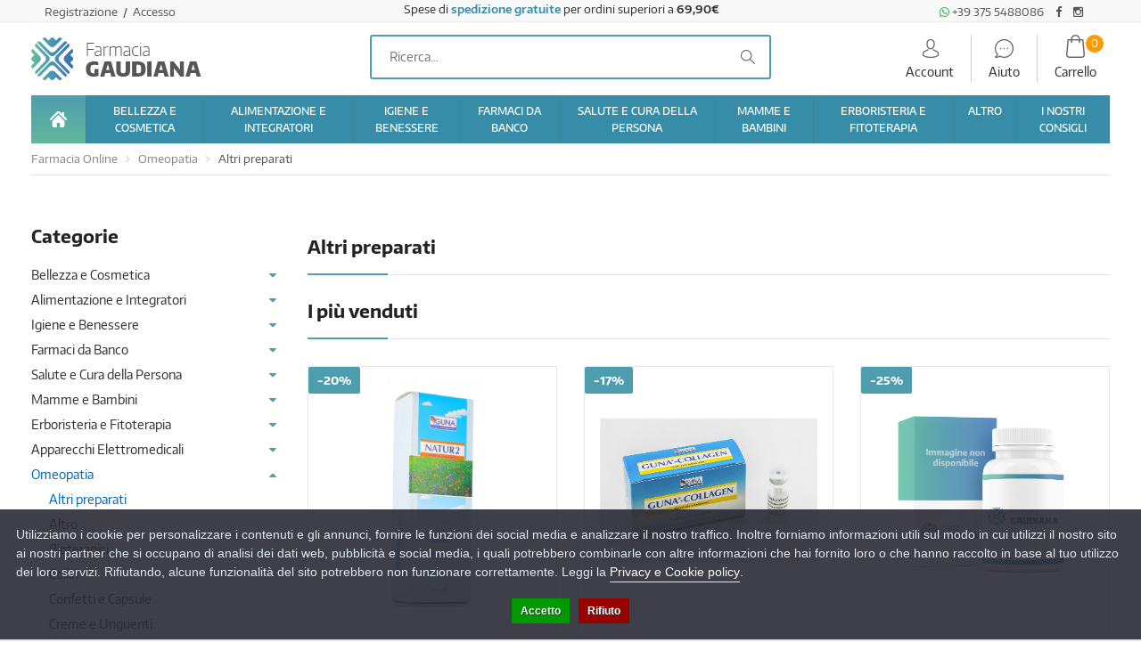

--- FILE ---
content_type: text/html; charset=utf-8
request_url: https://farmaciagaudiana.it/omeopatia/altri-preparati-0
body_size: 20342
content:
<!DOCTYPE html>
<!--[if IE 7]> <html lang="it" class="ie7 responsive"> <![endif]-->
<!--[if IE 8]> <html lang="it" class="ie8 responsive"> <![endif]-->
<!--[if IE 9]> <html lang="it" class="ie9 responsive"> <![endif]-->
<!--[if !IE]><!--> <html lang="it" class="responsive"> <!--<![endif]-->
<head>
	<title>Altri preparati</title>
	<base href="https://farmaciagaudiana.it/" />

	<!-- Meta -->
	<meta charset="utf-8">
	<meta http-equiv="X-UA-Compatible" content="IE=edge" />
		<meta name="viewport" content="width=device-width, initial-scale=1.0">
			        <meta name="robots" content="index,follow" />
    	<meta name="google-site-verification" content="Zn672jDBOk0oVDaKl4BA3m7zHGOCsloushw5HWMuw0g" />
    		<link rel="canonical" href="https://farmaciagaudiana.it/omeopatia/altri-preparati-0" />
		<link rel="next" href="https://farmaciagaudiana.it/omeopatia/altri-preparati-0?page=2" />
		<link rel="icon" href="https://farmaciagaudiana.it/image/catalog/Cattura.JPG" />
	
	<!-- Google Fonts -->
	<link href="//fonts.googleapis.com/css?family=Lato:800,700,600,500,400,300" rel="preload" type="text/css">
	
	<link rel="stylesheet" type="text/css" href="catalog/view/theme/cyberwire/css/bootstrap.css" />
<link rel="stylesheet" type="text/css" href="catalog/view/theme/cyberwire/css/animate.css" />
<link rel="stylesheet" type="text/css" href="catalog/view/theme/cyberwire/css/stylesheet.css" />
<link rel="stylesheet" type="text/css" href="catalog/view/theme/cyberwire/css/responsive.css" />
<link rel="stylesheet" type="text/css" href="catalog/view/theme/cyberwire/css/menu.css" />
<link rel="stylesheet" type="text/css" href="catalog/view/theme/cyberwire/css/owl.carousel.css" />
<link rel="stylesheet" type="text/css" href="catalog/view/theme/cyberwire/css/font-awesome.min.css" />
<style type="text/css">
					
				
				a:hover,
		.blog-latest-posts .readmore,
		.shipping-info li i,
		#main .posts .button-more,
		#main .post .meta > li a,
		.copyright p .ri-li,
		.product-filter .options .button-group button:hover, .product-filter .options .button-group .active,
		.like-bnr h4,
		.some-cate li:nth-last-child(1) a,
		.some-cate li a:hover {
			color: #4d9dae;
		}
		
		#main .posts .button-more:hover,
		.tagcloud a:hover {
			color: #fff;
		}
		
		#main .posts .post .tags a,
		#main .posts .button-more:hover,
		.news .media-body .tags a,
		.tagcloud a,
		#main .post .tags a,
		.camera_wrap .owl-controls .owl-pagination .active span,
		.box-product .owl-pagination > div.active,
		.tab-content .prev-button:hover, .tab-content .next-button:hover,
		.box > .prev:hover, .box > .next:hover,
		.product-info .thumbnails-carousel .owl-buttons .owl-prev:hover, .product-info .thumbnails-carousel .owl-buttons .owl-next:hover,
		div.pagination-results ul li.active,
		.about-us .progress-bar,
		.about-us .heading hr:before,
		.box2 .box-heading:after,
		.dropdown-menu > li > a:hover,
		.dropdown-menu > li > a:focus,
		.product-info .radio-type-button2 span.active {
			background: #4d9dae;
		}
		
		.box-product .owl-pagination > div.active,
		.tab-content .prev-button:hover, .tab-content .next-button:hover,
		.box > .prev:hover, .box > .next:hover,
		.product-info .thumbnails-carousel .owl-buttons .owl-prev:hover, .product-info .thumbnails-carousel .owl-buttons .owl-next:hover,
		div.pagination-results ul li.active,
		.header-type-5 + .main-content .filter-product .filter-tabs ul > li.active,
		.header-type-8 + .main-content .filter-product .filter-tabs ul > li.active,
		.product-info .radio-type-button2 span.active {
			border-color: #4d9dae;
		}
		
		.filter-product2 .filter-tabs ul li.active a,
		#main .mfilter-slider-slider .ui-slider-handle, #main #mfilter-price-slider .ui-slider-handle {
			background: #4d9dae !important;
			border-color: #4d9dae !important;
		}
		
		.filter-product2 .filter-tabs ul li.active a:before {
			color: #4d9dae !important;
		}
				
				
				.product-grid .product .name a,
		.product-list .name-desc .name a {
			color: #555555;
		}
				
				.product-grid .product .add-to-cart:hover,
		.products-tabs .product .right .add-to-cart:hover,
		.today-deals-products.type2 .add-to-cart:hover {
			background: #4d9dae;
		}
				
				.sale {
			background: #4d9dae;
		}
				
				.box .box-heading:after,
		.filter-product .filter-tabs ul > li.active > a, .filter-product .filter-tabs ul > li.active > a:hover, .filter-product .filter-tabs ul > li.active > a:focus,
		.htabs a.selected:before,
		.filter-product .filter-tabs ul > li > a:hover {
			background: #4d9dae;
		}
				
				.button, .btn {
			background: #4d9dae;
		}
				
				.button:hover, .btn:hover {
			background: #4eba86;
		}
				
				.buttons .left .button, .buttons .center .button, .btn-default, .input-group-btn .btn-primary {
			background: #bbb;
		}
				
				.buttons .left .button:hover, .buttons .center .button:hover, .btn-default:hover, .input-group-btn .btn-primary:hover {
			background: #4eba86;
		}
				
				
				
				
				
				#top .search_form {
			border-color: #4d9dae;
		}
				
				#top #cart_block .cart-heading .itm-cont {
			background: #2e8799;
		}
				
				
				
				
				
				
				
				ul.megamenu > li.with-sub-menu > a:after {
			color: #999999;
		}
				
				.vertical .megamenuToogle-wrapper {
			background: #4d9dae;
		}
				
				
				
				
				.footer .background {
			background-color: #4d9dae;
		}
				
				
				
				
				
				
				.footer-newsletter .subscribe,
		.footer-newsletter2 .subscribe {
			background: #878787;
		}
				
				
						
	</style>


	
	
	<link rel="stylesheet" type="text/css" href="catalog/view/javascript/jquery/magnific/magnific-popup.css" media="screen" />

		<style type="text/css">
		.standard-body .full-width .container {
			max-width: 1290px;
					}

		.standard-body .fixed .background,
		.main-fixed {
			max-width: 1250px;
					}
	</style>
	
    <script type="text/javascript" src="catalog/view/theme/cyberwire/js/jquery-2.1.1.min.js"></script>
<script type="text/javascript" src="catalog/view/theme/cyberwire/js/jquery-migrate-1.2.1.min.js"></script>
<script type="text/javascript" src="catalog/view/theme/cyberwire/js/jquery.easing.1.3.js"></script>
<script type="text/javascript" src="catalog/view/theme/cyberwire/js/bootstrap.min.js"></script>
<script type="text/javascript" src="catalog/view/theme/cyberwire/js/twitter-bootstrap-hover-dropdown.js"></script>
<script type="text/javascript" src="catalog/view/theme/cyberwire/js/common.js"></script>
<script type="text/javascript" src="catalog/view/theme/cyberwire/js/tweetfeed.min.js"></script>
<script type="text/javascript" src="catalog/view/theme/cyberwire/js/bootstrap-notify.min.js"></script>
<script type="text/javascript" src="catalog/view/javascript/multi_featured/slick/1.3.11/slick.js"></script>
<script type="text/javascript" src="catalog/view/theme/cyberwire/js/jquery.plugin.min.js"></script>
<script type="text/javascript" src="catalog/view/theme/cyberwire/js/jquery.countdown.min.js"></script>

    
    <script type="text/javascript" src="catalog/view/theme/cyberwire/js/owl.carousel.min.js"></script>

    
    <script type="text/javascript" src="catalog/view/javascript/jquery/magnific/jquery.magnific-popup.min.js"></script>
    <script class="feedaty_sdk" src="https://widget.feedaty.com/public/js/feedaty.min.js?merchant=10215753&style_ver=2021&_ver=2.1.5" async ></script>

	<script type="text/javascript">
		var responsive_design = 'yes';
	</script>

	
	
		<!-- Global site tag (gtag.js) - Google Analytics -->
<script async src="https://www.googletagmanager.com/gtag/js?id=G-GQJCZBJPGF"></script>
<script>
  window.dataLayer = window.dataLayer || [];
  function gtag(){dataLayer.push(arguments);}
  gtag('js', new Date());

  gtag('config', 'G-GQJCZBJPGF', {'cookieExpires': 0, 'anonymize_ip': true});
</script>
		<script>!function(f,b,e,v,n,t,s){if(f.fbq)return;n=f.fbq=function(){n.callMethod?n.callMethod.apply(n,arguments):n.queue.push(arguments)};if(!f._fbq)f._fbq=n;n.push=n;n.loaded=!0;n.version='2.0';n.queue=[];t=b.createElement(e);t.async=!0;t.src=v;s=b.getElementsByTagName(e)[0];s.parentNode.insertBefore(t,s)}(window,document,'script','');  fbq('init', '352169345424241');fbq('track', 'PageView', {value: '0.00', currency: 'EUR'});</script>
		<!--[if lt IE 9]>
		<script src="https://html5shim.googlecode.com/svn/trunk/html5.js"></script>
		<script src="catalog/view/theme/cyberwire/js/respond.min.js"></script>
	<![endif]-->

	<script src="catalog/view/javascript/ee_tracking.min.js?eetv=2.2.1.0" type="text/javascript"></script>

      <meta property="og:title" content="Altri preparati" >
      <meta property="og:description" content="" >
                  <meta property="og:site_name" content="FarmaciaGaudiana.it - Farmacisti vicino a te!" >
            <meta property="og:image" content="https://farmaciagaudiana.it/image/cache/catalog/logo-300x300.jpg" >
            <meta property="og:image:width" content="300" >
            <meta property="og:image:height" content="300" >
            <meta property="og:url" content="https://farmaciagaudiana.it/altri-preparati-0" >
            <meta property="og:type" content="website" >
            

                
                                   <script type="text/javascript" src="https://tps.trovaprezzi.it/javascripts/tracking-vanilla.min.js"></script>
                            

                                    <script>
                        if (typeof gtag === 'function') {
                            gtag('config', "AW-616161204", {'allow_enhanced_conversions': true});
                        }
                    </script>
                            

				                


            
<script>
    /**
    * Criteo dummy
    */
    window.criteo_q = window.criteo_q || [];
    window.criteo_q.push = function() {};
    /**
    * Zoorate (feedaty) dummy
    */
    do_widget = function() {};
</script>
</head>

<body class="product-category-26_221 always_show_vertical_menu_on_home always_show_vertical_menu_on_category">

<script>
    var _cookieBarSettings = {
        "message": "Utilizziamo i cookie per personalizzare i contenuti e gli annunci, fornire le funzioni dei social media e analizzare il nostro traffico. Inoltre forniamo informazioni utili sul modo in cui utilizzi il nostro sito ai nostri partner che si occupano di analisi dei dati web, pubblicità e social media, i quali potrebbero combinarle con altre informazioni che hai fornito loro o che hanno raccolto in base al tuo utilizzo dei loro servizi. Rifiutando, alcune funzionalità del sito potrebbero non funzionare correttamente. Leggi la <a target=\"_blank\" class=\"cookie-bar_policy\" href=\"{url}\">{label}</a>.",
        "policy_url": "https://farmaciagaudiana.it/privacy-policy",
        "policy_label": "Privacy e Cookie policy",
        "accept_label": "Accetto",
        "refuse_label": "Rifiuto"
    };
</script>
            
<!-- <body class="product-category-26_221 always_show_vertical_menu_on_home always_show_vertical_menu_on_category"> -->

<script>
    var _cookieBarSettings = {
        "message": "Utilizziamo i cookie per personalizzare i contenuti e gli annunci, fornire le funzioni dei social media e analizzare il nostro traffico. Inoltre forniamo informazioni utili sul modo in cui utilizzi il nostro sito ai nostri partner che si occupano di analisi dei dati web, pubblicità e social media, i quali potrebbero combinarle con altre informazioni che hai fornito loro o che hanno raccolto in base al tuo utilizzo dei loro servizi. Rifiutando, alcune funzionalità del sito potrebbero non funzionare correttamente. Leggi la <a target=\"_blank\" class=\"cookie-bar_policy\" href=\"{url}\">{label}</a>.",
        "policy_url": "https://farmaciagaudiana.it/privacy-policy",
        "policy_label": "Privacy e Cookie policy",
        "accept_label": "Accetto",
        "refuse_label": "Rifiuto"
    };
</script>
            







<div class="standard-body">
	<div id="main" class="">
			<div class="standard-body fixed-header header-type-4 header-type-8">
		<div class="full-width">
			<div class="overflow-megamenu container two-modules">
				<div class="relative">
					<div class="container-megamenu container horizontal">
						<div class="megaMenuToggle">
							<div class="megamenuToogle-wrapper">
								<div class="megamenuToogle-pattern">
									<div class="container">
										<div>
											<span></span>
											<span></span>
											<span></span>
										</div>

									</div>
								</div>
							</div>
						</div>
						<div class="megamenu-wrapper">
							<div class="megamenu-pattern">
								<div class="container">
									<ul class="megamenu shift-up">
										<li class="home"><p class="close-menu"></p><p class="open-menu mobile-disabled"></p><a href="/" class="clearfix"><span><strong><img src="/image/catalog/home.png" alt="">Home</strong></span></a></li>
										<li class=""><p class="close-menu"></p><a href="/bellezza-e-cosmetica" class="clearfix"><span><strong>BELLEZZA E COSMETICA</strong></span></a></li>
										<li class=""><p class="close-menu"></p><a href="/alimentazione-e-integratori" class="clearfix"><span><strong>ALIMENTAZIONE E INTEGRATORI</strong></span></a></li>
										<li class=""><p class="close-menu"></p><a href="/igiene-e-benessere" class="clearfix"><span><strong>IGIENE E BENESSERE</strong></span></a></li>
										<li class=""><p class="close-menu"></p><a href="/farmaci-da-banco" class="clearfix"><span><strong>FARMACI DA BANCO</strong></span></a></li>
										<li class=""><p class="close-menu"></p><a href="/salute-e-cura-della-persona" class="clearfix"><span><strong>SALUTE E CURA DELLA PERSONA</strong></span></a></li>
										<li class=""><p class="close-menu"></p><a href="/mamme-e-bambini" class="clearfix"><span><strong>MAMME E BAMBINI</strong></span></a></li>
										<li class=""><p class="close-menu"></p><a href="/erboristeria-e-fitoterapia" class="clearfix"><span><strong>ERBORISTERIA E FITOTERAPIA</strong></span></a></li>
										<li class=""><p class="close-menu"></p><a href="/altro" class="clearfix"><span><strong>ALTRO</strong></span></a></li>
										<li class=""><p class="close-menu"></p><a href="index.php?route=blog/blog" class="clearfix"><span><strong>BLOG</strong></span></a></li>
										<li class=""><p class="close-menu"></p><a href="/rimedi" class="clearfix"><span><strong>RIMEDI</strong></span></a></li>
																			</ul>
								</div>
							</div>
						</div>
					</div>
				</div>
			</div>
		</div>
	</div>

<!-- HEADER
	================================================== -->
<header class="header-type-4 header-type-8">
	<div class="background-header"></div>
	<div class="slider-header">
  		<!-- Top Bar -->
		<div id="top-bar" class="full-width">
			<div class="background-top-bar"></div>
			<div class="background">
				<div class="shadow"></div>
				<div class="pattern">
					<div class="container">
						<!-- Top Bar Left -->
						<div class="col-lg-4 col-md-4 col-sm-6 col-xs-12">
                        <div class="left">
							<!-- Welcome text -->
							<div class="welcome-text">
								
																		<a href="https://farmaciagaudiana.it/account/register">Registrazione </a>
										&nbsp;/&nbsp;
										<a href="https://farmaciagaudiana.it/account/login">Accesso</a>
															</div>

						</div></div>



						<!-- Top Bar Right -->
						<div class="col-lg-4 col-md-4 col-sm-6 col-xs-12 col-md-push-4"><div class="right" id="top-bar-right">
							<div class="social-top"> 
<a target="_blank" href="https://wa.me/393755488086"><i style="color:#2cb742" class="fa fa-whatsapp"></i> +39 375 5488086</a> 
<a style="margin: 0 5px" target="_blank" href="https://www.facebook.com/farmaciagaudiana.it"><i class="fa fa-facebook"></i></a> 
<a target="_blank" href="https://www.instagram.com/farmaciagaudiana/"><i class="fa fa-instagram"></i></a> 
</div>
							
							<!-- Links -->
							<!--
							<ul class="header-links">
								<li><a href="https://farmaciagaudiana.it/account/account">Il mio account</a></li>
								<li><a href="https://farmaciagaudiana.it/checkout/cart">Carrello</a></li>
								<li><a href="https://farmaciagaudiana.it/checkout/checkout">Cassa</a></li>
							</ul>
							-->
							<!--<ul class="header-links">
								<li><a href="/product/compare">Confronta prodotti</a>|</li>
								<li><a href="https://farmaciagaudiana.it/account/wishlist">Lista dei desideri (0)</a>|</li>
							</ul>-->
						</div></div>

                        <div class="col-lg-4 col-md-4 col-sm-6 col-xs-12 spedizione col-md-pull-4">
							<span>Spese di <b><a href="/informazioni-sulle-spedizioni-farmacia-gaudiana">spedizione gratuite</a></b> per ordini superiori a <b>69,90€</b></span>
						</div>
					</div>
				</div>
			</div>
		</div>

		<!-- Top of pages -->
		<div id="top" class="full-width">
			<div class="background-top"></div>
			<div class="background">
				<div class="shadow"></div>
				<div class="pattern">
					<div class="container">
												<!-- Logo -->
						<div class="logo col-lg-3 col-md-3 col-sm-6 col-xs-12 " >
							<a href="https://farmaciagaudiana.it/"><img width="190" height="49" src="https://farmaciagaudiana.it/image/catalog/logo.jpg" title="FarmaciaGaudiana.it - Farmacisti vicino a te!" alt="FarmaciaGaudiana.it - Farmacisti vicino a te!" /></a>
						</div>
						
												<div class="col-lg-6 col-md-6 col-sm-6 col-xs-12 searchhead">
							<div class="search_form">
								
								<div class="inner">
									<input type="text" class="input-block-level search-query" name="search" placeholder="Ricerca..." id="search_query" value="" />
																		<div class="clerk"
										data-template="@live-search"
										data-instant-search="#search_query"
										data-instant-search-positioning="center"
                                        data-instant-search-pages="5"
									></div>
								</div>
						    	<div class="button-search"></div>
								<div class="social-top"> 
<a target="_blank" href="https://wa.me/393755488086"><i style="color:#2cb742" class="fa fa-whatsapp"></i> +39 375 5488086</a> 
<a style="margin: 0 5px" target="_blank" href="https://www.facebook.com/farmaciagaudiana.it"><i class="fa fa-facebook"></i></a> 
<a target="_blank" href="https://www.instagram.com/farmaciagaudiana/"><i class="fa fa-instagram"></i></a> 
</div>							</div>
						</div>
						<div class="col-lg-3 col-md-3 col-sm-6 col-xs-12">
<!-- Cart block -->
<div id="headerModules">

	<div class="header-heading">
		<a href="/account/account">
			<i class="flaticon-operator"></i>
			<p>account</p>
		</a>
	</div>

	<div class="header-heading">
		<a href="/assistenza-clienti">
			<i class="flaticon-telephone"></i>
			<p>aiuto</p>
		</a>
	</div>


	<div id="cart_block" class="dropdown">

		<div class="cart-heading dropdown-toogle" data-toggle="dropdown" data-hover="dropdown">
			<span class="itm-cont cart-count">
				<span id="total_count_ajax">0</span>
			</span>
			<i class="flaticon-shopping-bag"></i>
			<p>
				Carrello<br>
				<span id="cart-total"></span>
			</p>
		</div>

		<div class="dropdown-menu" id="cart_content">
			<div id="cart_content_ajax">
									<div class="empty">Il carrello &egrave; vuoto!</div>
							</div>
		</div>
	</div>

</div>

</div>
					</div>

										<div class="menu-background">
						<div class="overflow-megamenu container ">
							<div class="relative">
								                <div class="catsmenu-bar">
                  <div class="container-megamenu container horizontal">
                    <div class="megaMenuToggle">
                      <div class="megamenuToogle-wrapper">
                        <div class="megamenuToogle-pattern">
                          <div class="container">
                            <div><span></span><span></span><span></span></div>

                          </div>
                        </div>
                      </div>
                    </div>
                    <div class="megamenu-wrapper">
                      <div class="megamenu-pattern">
                        <div class="container">
                          <ul class="megamenu none">
                            <li class="MenuActivated with-sub-menu hover mobile-disabled TopHome"><span class="first-level-link"><a href="https://farmaciagaudiana.it/" class="clearfix"><span><strong><img src="https://farmaciagaudiana.it/image/catalog/home.png" alt="">Home</strong></span></a></span></li>
                                                                                  <li id="l1_menu_697270ade80ae" class="with-sub-menu hover"><p class="close-menu"></p><p class="open-menu"></p>
                              <span class="first-level-link"><a href="https://farmaciagaudiana.it/bellezza-e-cosmetica"><span><strong>BELLEZZA E COSMETICA</strong></span></a></span>
                                                                                                                    <div class="sub-menu" style="width: 700px">
                                <div class="content">
                                  <p class="arrow"></p>
                                  <div class="row hover-menu">
                                                                        <div class="col-sm-4 mobile-enabled">
                                      <div class="menu">
                                        <ul>
                                        <li>
<a href="https://farmaciagaudiana.it/bellezza-e-cosmetica/capelli">CAPELLI</a>
<ul class="l3-menu">
<li><a href="https://farmaciagaudiana.it/bellezza-e-cosmetica/capelli/accessori-acconciatura">Accessori Acconciatura</a></li>
<li><a href="https://farmaciagaudiana.it/bellezza-e-cosmetica/capelli/tinture-per-capelli">Tinture per Capelli</a></li>
</ul>
</li>
<li>
<a href="https://farmaciagaudiana.it/bellezza-e-cosmetica/corpo">CORPO</a>
<ul class="l3-menu">
<li><a href="https://farmaciagaudiana.it/bellezza-e-cosmetica/corpo/anticellulite">Anticellulite</a></li>
<li><a href="https://farmaciagaudiana.it/bellezza-e-cosmetica/corpo/creme-corpo">Creme Corpo</a></li>
<li><a href="https://farmaciagaudiana.it/bellezza-e-cosmetica/corpo/creme-seno">Creme Seno</a></li>
<li><a href="https://farmaciagaudiana.it/bellezza-e-cosmetica/corpo/depilazione">Depilazione</a></li>
<li><a href="https://farmaciagaudiana.it/bellezza-e-cosmetica/corpo/profumi">Profumi</a></li>
</ul>
</li>
<li>
<a href="https://farmaciagaudiana.it/bellezza-e-cosmetica/mani">MANI</a>
<ul class="l3-menu">
<li><a href="https://farmaciagaudiana.it/bellezza-e-cosmetica/mani/idratazione-e-protezione">Idratazione e Protezione</a></li>
<li><a href="https://farmaciagaudiana.it/bellezza-e-cosmetica/mani/manicure">Manicure</a></li>
<li><a href="https://farmaciagaudiana.it/bellezza-e-cosmetica/mani/onicofagia">Onicofagia</a></li>
<li><a href="https://farmaciagaudiana.it/bellezza-e-cosmetica/mani/onicomicosi">Onicomicosi</a></li>
<li><a href="https://farmaciagaudiana.it/bellezza-e-cosmetica/mani/smalti">Smalti</a></li>
</ul>
</li>
                                        </ul>
                                      </div>
                                    </div>
                                                                        <div class="col-sm-4 mobile-enabled">
                                      <div class="menu">
                                        <ul>
                                        <li>
<a href="https://farmaciagaudiana.it/bellezza-e-cosmetica/piedi">PIEDI</a>
<ul class="l3-menu">
<li><a href="https://farmaciagaudiana.it/bellezza-e-cosmetica/piedi/antiodore">Antiodore</a></li>
<li><a href="https://farmaciagaudiana.it/bellezza-e-cosmetica/piedi/cura-del-piede">Cura del Piede</a></li>
<li><a href="https://farmaciagaudiana.it/bellezza-e-cosmetica/piedi/idratazione">Idratazione</a></li>
<li><a href="https://farmaciagaudiana.it/bellezza-e-cosmetica/piedi/pedicure">Pedicure</a></li>
<li><a href="https://farmaciagaudiana.it/bellezza-e-cosmetica/piedi/pediluvi">Pediluvi</a></li>
</ul>
</li>
<li>
<a href="https://farmaciagaudiana.it/bellezza-e-cosmetica/solari">SOLARI</a>
<ul class="l3-menu">
<li><a href="https://farmaciagaudiana.it/bellezza-e-cosmetica/solari/bambini">Bambini</a></li>
<li><a href="https://farmaciagaudiana.it/bellezza-e-cosmetica/solari/corpo-1">Corpo</a></li>
<li><a href="https://farmaciagaudiana.it/bellezza-e-cosmetica/solari/viso-e-labbra">Viso e Labbra</a></li>
</ul>
</li>
<li>
<a href="https://farmaciagaudiana.it/bellezza-e-cosmetica/trucco-e-make-up">TRUCCO E MAKE-UP</a>
</li>
                                        </ul>
                                      </div>
                                    </div>
                                                                        <div class="col-sm-4 mobile-enabled">
                                      <div class="menu">
                                        <ul>
                                        <li>
<a href="https://farmaciagaudiana.it/bellezza-e-cosmetica/viso">VISO</a>
<ul class="l3-menu">
<li><a href="https://farmaciagaudiana.it/bellezza-e-cosmetica/viso/acne">Acne</a></li>
<li><a href="https://farmaciagaudiana.it/bellezza-e-cosmetica/viso/antirughe-e-anti-age">Antirughe e Anti Age</a></li>
<li><a href="https://farmaciagaudiana.it/bellezza-e-cosmetica/viso/barba">Barba</a></li>
<li><a href="https://farmaciagaudiana.it/bellezza-e-cosmetica/viso/dermatite-seborroica">Dermatite Seborroica</a></li>
<li><a href="https://farmaciagaudiana.it/bellezza-e-cosmetica/viso/idratanti-e-nutrienti">Idratanti e Nutrienti</a></li>
<li><a href="https://farmaciagaudiana.it/bellezza-e-cosmetica/viso/labbra">Labbra</a></li>
<li><a href="https://farmaciagaudiana.it/bellezza-e-cosmetica/viso/maschere-e-trattamenti">Maschere e Trattamenti</a></li>
<li><a href="https://farmaciagaudiana.it/bellezza-e-cosmetica/viso/occhi">Occhi</a></li>
<li><a href="https://farmaciagaudiana.it/bellezza-e-cosmetica/viso/pulizia-del-viso">Pulizia del viso</a></li>
<li><a href="https://farmaciagaudiana.it/bellezza-e-cosmetica/viso/rossore-e-couperose">Rossore e Couperose</a></li>
</ul>
</li>
                                        </ul>
                                      </div>
                                    </div>
                                                                      </div>
                                </div>
                              </div>
                                                        </li>
                                                                                  <li id="l1_menu_697270ade80be" class="with-sub-menu hover"><p class="close-menu"></p><p class="open-menu"></p>
                              <span class="first-level-link"><a href="https://farmaciagaudiana.it/alimentazione-e-integratori"><span><strong>ALIMENTAZIONE E INTEGRATORI</strong></span></a></span>
                                                                                                                    <div class="sub-menu" style="width: 500px">
                                <div class="content">
                                  <p class="arrow"></p>
                                  <div class="row hover-menu">
                                                                        <div class="col-sm-6 mobile-enabled">
                                      <div class="menu">
                                        <ul>
                                        <li>
<a href="https://farmaciagaudiana.it/alimentazione-e-integratori/alimentazione-speciale">ALIMENTAZIONE SPECIALE</a>
<ul class="l3-menu">
<li><a href="https://farmaciagaudiana.it/alimentazione-e-integratori/alimentazione-speciale/alimenti-aproteici-e-ipoproteici">Alimenti Aproteici e Ipoproteici</a></li>
<li><a href="https://farmaciagaudiana.it/alimentazione-e-integratori/alimentazione-speciale/alimenti-biologici">Alimenti Biologici</a></li>
<li><a href="https://farmaciagaudiana.it/alimentazione-e-integratori/alimentazione-speciale/alimenti-dietetici">Alimenti Dietetici</a></li>
<li><a href="https://farmaciagaudiana.it/alimentazione-e-integratori/alimentazione-speciale/alimenti-senza-glutine">Alimenti Senza Glutine</a></li>
<li><a href="https://farmaciagaudiana.it/alimentazione-e-integratori/alimentazione-speciale/alimenti-senza-lattosio">Alimenti Senza Lattosio</a></li>
<li><a href="https://farmaciagaudiana.it/alimentazione-e-integratori/alimentazione-speciale/alimenti-senza-zucchero">Alimenti Senza Zucchero</a></li>
<li><a href="https://farmaciagaudiana.it/alimentazione-e-integratori/alimentazione-speciale/altri-alimenti">Altri Alimenti</a></li>
</ul>
</li>
                                        </ul>
                                      </div>
                                    </div>
                                                                        <div class="col-sm-6 mobile-enabled">
                                      <div class="menu">
                                        <ul>
                                        <li>
<a href="https://farmaciagaudiana.it/alimentazione-e-integratori/integratori-alimentari">INTEGRATORI ALIMENTARI</a>
<ul class="l3-menu">
<li><a href="https://farmaciagaudiana.it/alimentazione-e-integratori/integratori-alimentari/controllo-del-peso">Controllo del Peso</a></li>
<li><a href="https://farmaciagaudiana.it/alimentazione-e-integratori/integratori-alimentari/difese-immunitarie">Difese Immunitarie</a></li>
<li><a href="https://farmaciagaudiana.it/alimentazione-e-integratori/integratori-alimentari/memoria">Memoria</a></li>
<li><a href="https://farmaciagaudiana.it/alimentazione-e-integratori/integratori-alimentari/unghie-e-capelli">Unghie e Capelli</a></li>
<li><a href="https://farmaciagaudiana.it/alimentazione-e-integratori/integratori-alimentari/vitamine-e-sali-minerali">Vitamine e Sali Minerali</a></li>
<li><a href="https://farmaciagaudiana.it/alimentazione-e-integratori/integratori-alimentari/controllo-del-colesterolo">Controllo del Colesterolo</a></li>
<li><a href="https://farmaciagaudiana.it/alimentazione-e-integratori/integratori-alimentari/pelle">Pelle</a></li>
<li><a href="https://farmaciagaudiana.it/alimentazione-e-integratori/integratori-alimentari/anticellulite-e-drenanti">Anticellulite e Drenanti</a></li>
<li><a href="https://farmaciagaudiana.it/alimentazione-e-integratori/integratori-alimentari/ossa-e-muscoli">Ossa e Muscoli</a></li>
<li><a href="https://farmaciagaudiana.it/alimentazione-e-integratori/integratori-alimentari/prostata-e-vie-urinarie">Prostata e Vie Urinarie</a></li>
<li><a href="https://farmaciagaudiana.it/alimentazione-e-integratori/integratori-alimentari/sport">Sport</a></li>
<li><a href="https://farmaciagaudiana.it/alimentazione-e-integratori/integratori-alimentari/stomaco-e-intestino-0">Stomaco e Intestino</a></li>
<li><a href="https://farmaciagaudiana.it/alimentazione-e-integratori/integratori-alimentari/bocca-e-gola">Bocca e Gola</a></li>
<li><a href="https://farmaciagaudiana.it/alimentazione-e-integratori/integratori-alimentari/sonno-e-stress">Sonno e Stress</a></li>
<li><a href="https://farmaciagaudiana.it/alimentazione-e-integratori/integratori-alimentari/circolazione-e-pressione-arteriosa">Circolazione e Pressione Arteriosa</a></li>
<li><a href="https://farmaciagaudiana.it/alimentazione-e-integratori/integratori-alimentari/allergie-0">Allergie</a></li>
<li><a href="https://farmaciagaudiana.it/alimentazione-e-integratori/integratori-alimentari/benessere-intestinale">Benessere Intestinale</a></li>
<li><a href="https://farmaciagaudiana.it/alimentazione-e-integratori/integratori-alimentari/occhi-1">Occhi</a></li>
<li><a href="https://farmaciagaudiana.it/alimentazione-e-integratori/integratori-alimentari/respirazione">Respirazione</a></li>
<li><a href="https://farmaciagaudiana.it/alimentazione-e-integratori/integratori-alimentari/altri-integratori">Altri Integratori</a></li>
</ul>
</li>
                                        </ul>
                                      </div>
                                    </div>
                                                                      </div>
                                </div>
                              </div>
                                                        </li>
                                                                                  <li id="l1_menu_697270ade80c4" class="with-sub-menu hover"><p class="close-menu"></p><p class="open-menu"></p>
                              <span class="first-level-link"><a href="https://farmaciagaudiana.it/igiene-e-benessere"><span><strong>IGIENE E BENESSERE</strong></span></a></span>
                                                                                                                    <div class="sub-menu" style="width: 700px">
                                <div class="content">
                                  <p class="arrow"></p>
                                  <div class="row hover-menu">
                                                                        <div class="col-sm-4 mobile-enabled">
                                      <div class="menu">
                                        <ul>
                                        <li>
<a href="https://farmaciagaudiana.it/igiene-e-benessere/amplificatori-acustici">AMPLIFICATORI ACUSTICI</a>
</li>
<li>
<a href="https://farmaciagaudiana.it/igiene-e-benessere/anti-zanzare-e-insetti">ANTIZANZARE E INSETTI</a>
</li>
<li>
<a href="https://farmaciagaudiana.it/igiene-e-benessere/bocca-e-denti">BOCCA E DENTI</a>
<ul class="l3-menu">
<li><a href="https://farmaciagaudiana.it/igiene-e-benessere/bocca-e-denti/alitosi">Alitosi</a></li>
<li><a href="https://farmaciagaudiana.it/igiene-e-benessere/bocca-e-denti/collutori">Collutori</a></li>
<li><a href="https://farmaciagaudiana.it/igiene-e-benessere/bocca-e-denti/dentifrici">Dentifrici</a></li>
<li><a href="https://farmaciagaudiana.it/igiene-e-benessere/bocca-e-denti/filo-interdentale">Filo Interdentale</a></li>
<li><a href="https://farmaciagaudiana.it/igiene-e-benessere/bocca-e-denti/idropulsori">Idropulsori</a></li>
<li><a href="https://farmaciagaudiana.it/igiene-e-benessere/bocca-e-denti/prodotti-per-apparecchi-ortodontici">Prodotti per Apparecchi Ortodontici</a></li>
<li><a href="https://farmaciagaudiana.it/igiene-e-benessere/bocca-e-denti/prodotti-per-dentiere">Prodotti per Dentiere</a></li>
<li><a href="https://farmaciagaudiana.it/igiene-e-benessere/bocca-e-denti/scovolini">Scovolini</a></li>
<li><a href="https://farmaciagaudiana.it/igiene-e-benessere/bocca-e-denti/spazzolini">Spazzolini</a></li>
</ul>
</li>
<li>
<a href="https://farmaciagaudiana.it/igiene-e-benessere/capelli-0">CAPELLI</a>
<ul class="l3-menu">
<li><a href="https://farmaciagaudiana.it/igiene-e-benessere/capelli-0/anticaduta">Anticaduta</a></li>
<li><a href="https://farmaciagaudiana.it/igiene-e-benessere/capelli-0/antiforfora">Antiforfora</a></li>
<li><a href="https://farmaciagaudiana.it/igiene-e-benessere/capelli-0/antiparassitari-0">Antiparassitari</a></li>
<li><a href="https://farmaciagaudiana.it/igiene-e-benessere/capelli-0/balsami-maschere-e-olii">Balsami, Maschere e Olii</a></li>
<li><a href="https://farmaciagaudiana.it/igiene-e-benessere/capelli-0/shampoo">Shampoo</a></li>
<li><a href="https://farmaciagaudiana.it/igiene-e-benessere/capelli-0/shampoo-a-secco">Shampoo a Secco</a></li>
<li><a href="https://farmaciagaudiana.it/igiene-e-benessere/capelli-0/shampoo-anticaduta">Shampoo Anticaduta</a></li>
<li><a href="https://farmaciagaudiana.it/igiene-e-benessere/capelli-0/shampoo-coloranti">Shampoo Coloranti</a></li>
<li><a href="https://farmaciagaudiana.it/igiene-e-benessere/capelli-0/shampoo-per-capelli-grassi">Shampoo per Capelli grassi</a></li>
<li><a href="https://farmaciagaudiana.it/igiene-e-benessere/capelli-0/shampoo-per-capelli-secchi">Shampoo per capelli secchi</a></li>
<li><a href="https://farmaciagaudiana.it/igiene-e-benessere/capelli-0/shampoo-per-uso-frequente">Shampoo per uso frequente</a></li>
</ul>
</li>
                                        </ul>
                                      </div>
                                    </div>
                                                                        <div class="col-sm-4 mobile-enabled">
                                      <div class="menu">
                                        <ul>
                                        <li>
<a href="https://farmaciagaudiana.it/igiene-e-benessere/corpo-0">CORPO</a>
<ul class="l3-menu">
<li><a href="https://farmaciagaudiana.it/igiene-e-benessere/corpo-0/accessori-0">Accessori</a></li>
<li><a href="https://farmaciagaudiana.it/igiene-e-benessere/corpo-0/deodoranti">Deodoranti</a></li>
<li><a href="https://farmaciagaudiana.it/igiene-e-benessere/corpo-0/detergenti">Detergenti</a></li>
<li><a href="https://farmaciagaudiana.it/igiene-e-benessere/corpo-0/esfolianti">Esfolianti</a></li>
</ul>
</li>
<li>
<a href="https://farmaciagaudiana.it/igiene-e-benessere/igiene-intima">IGIENE INTIMA</a>
</li>
<li>
<a href="https://farmaciagaudiana.it/igiene-e-benessere/naso">NASO</a>
<ul class="l3-menu">
<li><a href="https://farmaciagaudiana.it/igiene-e-benessere/naso/altri-prodotti">Altri prodotti</a></li>
<li><a href="https://farmaciagaudiana.it/igiene-e-benessere/naso/prodotti-per-la-pulizia-0">Prodotti per la pulizia</a></li>
</ul>
</li>
<li>
<a href="https://farmaciagaudiana.it/igiene-e-benessere/orecchie">ORECCHIE</a>
<ul class="l3-menu">
<li><a href="https://farmaciagaudiana.it/igiene-e-benessere/orecchie/prodotti-per-la-pulizia">Prodotti per la pulizia</a></li>
<li><a href="https://farmaciagaudiana.it/igiene-e-benessere/orecchie/tappi-auricolari">Tappi Auricolari</a></li>
</ul>
</li>
                                        </ul>
                                      </div>
                                    </div>
                                                                        <div class="col-sm-4 mobile-enabled">
                                      <div class="menu">
                                        <ul>
                                        <li>
<a href="https://farmaciagaudiana.it/igiene-e-benessere/prodotti-per-la-casa">PRODOTTI PER LA CASA</a>
</li>
<li>
<a href="https://farmaciagaudiana.it/igiene-e-benessere/strumenti-sanitari">STRUMENTI SANITARI</a>
<ul class="l3-menu">
<li><a href="https://farmaciagaudiana.it/igiene-e-benessere/strumenti-sanitari/altri-articoli-0">Altri articoli</a></li>
<li><a href="https://farmaciagaudiana.it/igiene-e-benessere/strumenti-sanitari/siringhe-preriempite">Siringhe preriempite</a></li>
</ul>
</li>
                                        </ul>
                                      </div>
                                    </div>
                                                                      </div>
                                </div>
                              </div>
                                                        </li>
                                                                                  <li id="l1_menu_697270ade80cf" class="with-sub-menu hover"><p class="close-menu"></p><p class="open-menu"></p>
                              <span class="first-level-link"><a href="https://farmaciagaudiana.it/farmaci-da-banco"><span><strong>FARMACI DA BANCO</strong></span></a></span>
                                                                                                                    <div class="sub-menu" style="width: 500px">
                                <div class="content">
                                  <p class="arrow"></p>
                                  <div class="row hover-menu">
                                                                        <div class="col-sm-6 mobile-enabled">
                                      <div class="menu">
                                        <ul>
                                        <li>
<a href="https://farmaciagaudiana.it/farmaci-da-banco/allergie">ALLERGIE</a>
<ul class="l3-menu">
<li><a href="https://farmaciagaudiana.it/farmaci-da-banco/allergie/antistaminici">Antistaminici</a></li>
<li><a href="https://farmaciagaudiana.it/farmaci-da-banco/allergie/colliri">Colliri</a></li>
<li><a href="https://farmaciagaudiana.it/farmaci-da-banco/allergie/spray-nasali">Spray Nasali</a></li>
</ul>
</li>
<li>
<a href="https://farmaciagaudiana.it/farmaci-da-banco/altri-disturbi">ALTRI DISTURBI</a>
</li>
<li>
<a href="https://farmaciagaudiana.it/farmaci-da-banco/anti-diarrea">ANTI DIARREA</a>
</li>
<li>
<a href="https://farmaciagaudiana.it/farmaci-da-banco/antiacidi-e-digestivi">ANTIACIDI E DIGESTIVI</a>
</li>
<li>
<a href="https://farmaciagaudiana.it/farmaci-da-banco/antimicotici">ANTIMICOTICI</a>
</li>
<li>
<a href="https://farmaciagaudiana.it/farmaci-da-banco/antimicrobici">ANTIMICROBICI</a>
</li>
<li>
<a href="https://farmaciagaudiana.it/farmaci-da-banco/antisettici-cavo-orale">ANTISETTICI CAVO ORALE</a>
</li>
<li>
<a href="https://farmaciagaudiana.it/farmaci-da-banco/cicatrizzanti">CICATRIZZANTI</a>
</li>
<li>
<a href="https://farmaciagaudiana.it/farmaci-da-banco/controllo-del-peso-0">CONTROLLO DEL PESO</a>
</li>
<li>
<a href="https://farmaciagaudiana.it/farmaci-da-banco/dermatologici">DERMATOLOGICI</a>
</li>
<li>
<a href="https://farmaciagaudiana.it/farmaci-da-banco/disinfettanti">DISINFETTANTI</a>
</li>
                                        </ul>
                                      </div>
                                    </div>
                                                                        <div class="col-sm-6 mobile-enabled">
                                      <div class="menu">
                                        <ul>
                                        <li>
<a href="https://farmaciagaudiana.it/farmaci-da-banco/disturbi-addominali">DISTURBI ADDOMINALI</a>
</li>
<li>
<a href="https://farmaciagaudiana.it/farmaci-da-banco/dolore-febbre-e-infiammazioni">DOLORE, FEBBRE E INFIAMMAZIONI</a>
<ul class="l3-menu">
<li><a href="https://farmaciagaudiana.it/farmaci-da-banco/dolore-febbre-e-infiammazioni/dolori-muscolari-e-articolari">Dolori Muscolari e Articolari</a></li>
<li><a href="https://farmaciagaudiana.it/farmaci-da-banco/dolore-febbre-e-infiammazioni/influenza-e-raffreddore">Influenza e Raffreddore</a></li>
<li><a href="https://farmaciagaudiana.it/farmaci-da-banco/dolore-febbre-e-infiammazioni/mal-dorecchio">Mal d'Orecchio</a></li>
</ul>
</li>
<li>
<a href="https://farmaciagaudiana.it/farmaci-da-banco/emorroidi-e-ragadi">EMORROIDI E RAGADI</a>
</li>
<li>
<a href="https://farmaciagaudiana.it/farmaci-da-banco/genito-urinario">GENITO-URINARIO</a>
</li>
<li>
<a href="https://farmaciagaudiana.it/farmaci-da-banco/igiene-orale">IGIENE ORALE</a>
</li>
<li>
<a href="https://farmaciagaudiana.it/farmaci-da-banco/influenza-e-raffreddore-0">INFLUENZA E RAFFREDDORE</a>
<ul class="l3-menu">
<li><a href="https://farmaciagaudiana.it/farmaci-da-banco/influenza-e-raffreddore-0/decongestionanti-nasali">Decongestionanti Nasali</a></li>
<li><a href="https://farmaciagaudiana.it/farmaci-da-banco/influenza-e-raffreddore-0/mucolitici-fluidificanti">Mucolitici Fluidificanti</a></li>
<li><a href="https://farmaciagaudiana.it/farmaci-da-banco/influenza-e-raffreddore-0/tosse">Tosse</a></li>
</ul>
</li>
<li>
<a href="https://farmaciagaudiana.it/farmaci-da-banco/occhi-0">OCCHI</a>
<ul class="l3-menu">
<li><a href="https://farmaciagaudiana.it/farmaci-da-banco/occhi-0/colliri-disinfettanti">Colliri Disinfettanti</a></li>
<li><a href="https://farmaciagaudiana.it/farmaci-da-banco/occhi-0/decongestionanti-ed-antinfiammatori">Decongestionanti ed Antinfiammatori</a></li>
</ul>
</li>
<li>
<a href="https://farmaciagaudiana.it/farmaci-da-banco/sali-minerali">SALI MINERALI</a>
</li>
<li>
<a href="https://farmaciagaudiana.it/farmaci-da-banco/sistema-cardiovascolare">SISTEMA CARDIOVASCOLARE</a>
</li>
<li>
<a href="https://farmaciagaudiana.it/farmaci-da-banco/stitichezza-e-lassativi">STITICHEZZA E LASSATIVI</a>
</li>
<li>
<a href="https://farmaciagaudiana.it/farmaci-da-banco/stomaco-e-intestino">STOMACO E INTESTINO</a>
</li>
                                        </ul>
                                      </div>
                                    </div>
                                                                      </div>
                                </div>
                              </div>
                                                        </li>
                                                                                  <li id="l1_menu_697270ade80da" class="with-sub-menu hover"><p class="close-menu"></p><p class="open-menu"></p>
                              <span class="first-level-link"><a href="https://farmaciagaudiana.it/salute-e-cura-della-persona"><span><strong>SALUTE E CURA DELLA PERSONA</strong></span></a></span>
                                                                                                                    <div class="sub-menu" style="width: 500px">
                                <div class="content">
                                  <p class="arrow"></p>
                                  <div class="row hover-menu">
                                                                        <div class="col-sm-6 mobile-enabled">
                                      <div class="menu">
                                        <ul>
                                        <li>
<a href="https://farmaciagaudiana.it/salute-e-cura-della-persona/benessere-sessuale">BENESSERE SESSUALE</a>
</li>
<li>
<a href="https://farmaciagaudiana.it/salute-e-cura-della-persona/diagnostici">DIAGNOSTICI</a>
<ul class="l3-menu">
<li><a href="https://farmaciagaudiana.it/salute-e-cura-della-persona/diagnostici/colesterolo-0">Colesterolo</a></li>
<li><a href="https://farmaciagaudiana.it/salute-e-cura-della-persona/diagnostici/diabete-e-glicemia">Diabete e Glicemia</a></li>
<li><a href="https://farmaciagaudiana.it/salute-e-cura-della-persona/diagnostici/test-di-gravidanza">Test di Gravidanza</a></li>
<li><a href="https://farmaciagaudiana.it/salute-e-cura-della-persona/diagnostici/test-di-ovulazione">Test di Ovulazione</a></li>
</ul>
</li>
<li>
<a href="https://farmaciagaudiana.it/salute-e-cura-della-persona/medicazioni-e-disinfettanti">MEDICAZIONI E DISINFETTANTI</a>
</li>
                                        </ul>
                                      </div>
                                    </div>
                                                                        <div class="col-sm-6 mobile-enabled">
                                      <div class="menu">
                                        <ul>
                                        <li>
<a href="https://farmaciagaudiana.it/salute-e-cura-della-persona/ortopedia-e-comfort">ORTOPEDIA E COMFORT</a>
<ul class="l3-menu">
<li><a href="https://farmaciagaudiana.it/salute-e-cura-della-persona/ortopedia-e-comfort/abbigliamento">Abbigliamento</a></li>
<li><a href="https://farmaciagaudiana.it/salute-e-cura-della-persona/ortopedia-e-comfort/articoli-sanitari">Articoli Sanitari</a></li>
<li><a href="https://farmaciagaudiana.it/salute-e-cura-della-persona/ortopedia-e-comfort/calzature">Calzature</a></li>
<li><a href="https://farmaciagaudiana.it/salute-e-cura-della-persona/ortopedia-e-comfort/ortopedia">Ortopedia</a></li>
</ul>
</li>
<li>
<a href="https://farmaciagaudiana.it/salute-e-cura-della-persona/prodotti-per-gli-occhi">PRODOTTI PER GLI OCCHI</a>
</li>
                                        </ul>
                                      </div>
                                    </div>
                                                                      </div>
                                </div>
                              </div>
                                                        </li>
                                                                                  <li id="l1_menu_697270ade80de" class="with-sub-menu hover"><p class="close-menu"></p><p class="open-menu"></p>
                              <span class="first-level-link"><a href="https://farmaciagaudiana.it/mamme-e-bambini"><span><strong>MAMME E BAMBINI</strong></span></a></span>
                                                                                                                    <div class="sub-menu" style="width: 300px">
                                <div class="content">
                                  <p class="arrow"></p>
                                  <div class="row hover-menu">
                                                                        <div class="col-sm-12 mobile-enabled">
                                      <div class="menu">
                                        <ul>
                                        <li>
<a href="https://farmaciagaudiana.it/mamme-e-bambini/accessori">ACCESSORI</a>
</li>
<li>
<a href="https://farmaciagaudiana.it/mamme-e-bambini/alimentazione-ed-integrazione">ALIMENTAZIONE ED INTEGRAZIONE</a>
<ul class="l3-menu">
<li><a href="https://farmaciagaudiana.it/mamme-e-bambini/alimentazione-ed-integrazione/alimentazione-del-bambino">Alimentazione del Bambino</a></li>
<li><a href="https://farmaciagaudiana.it/mamme-e-bambini/alimentazione-ed-integrazione/integratori-per-ciclo-mestruale">Integratori per Ciclo Mestruale</a></li>
<li><a href="https://farmaciagaudiana.it/mamme-e-bambini/alimentazione-ed-integrazione/integratori-per-gravidanza-e-allattamento">Integratori per gravidanza e allattamento</a></li>
<li><a href="https://farmaciagaudiana.it/mamme-e-bambini/alimentazione-ed-integrazione/integratori-per-menopausa">Integratori per Menopausa</a></li>
</ul>
</li>
<li>
<a href="https://farmaciagaudiana.it/mamme-e-bambini/giochi">GIOCHI</a>
</li>
<li>
<a href="https://farmaciagaudiana.it/mamme-e-bambini/igiene-del-bambino">IGIENE DEL BAMBINO</a>
<ul class="l3-menu">
<li><a href="https://farmaciagaudiana.it/mamme-e-bambini/igiene-del-bambino/bagnetto-e-cura-del-corpo">Bagnetto e Cura del corpo</a></li>
<li><a href="https://farmaciagaudiana.it/mamme-e-bambini/igiene-del-bambino/bocca-e-denti-0">Bocca e Denti</a></li>
</ul>
</li>
                                        </ul>
                                      </div>
                                    </div>
                                                                      </div>
                                </div>
                              </div>
                                                        </li>
                                                                                  <li id="l1_menu_697270ade80e2" class="with-sub-menu hover"><p class="close-menu"></p><p class="open-menu"></p>
                              <span class="first-level-link"><a href="https://farmaciagaudiana.it/erboristeria-e-fitoterapia"><span><strong>ERBORISTERIA E FITOTERAPIA</strong></span></a></span>
                                                                                                                    <div class="sub-menu" style="width: 300px">
                                <div class="content">
                                  <p class="arrow"></p>
                                  <div class="row hover-menu">
                                                                        <div class="col-sm-12 mobile-enabled">
                                      <div class="menu">
                                        <ul>
                                        <li>
<a href="https://farmaciagaudiana.it/erboristeria-e-fitoterapia/cosmetici-naturali">COSMETICI NATURALI</a>
</li>
<li>
<a href="https://farmaciagaudiana.it/erboristeria-e-fitoterapia/floriterapia">FLORITERAPIA</a>
<ul class="l3-menu">
<li><a href="https://farmaciagaudiana.it/erboristeria-e-fitoterapia/floriterapia/aceti-aromatici">Aceti aromatici</a></li>
<li><a href="https://farmaciagaudiana.it/erboristeria-e-fitoterapia/floriterapia/acque-aromatiche">Acque aromatiche</a></li>
<li><a href="https://farmaciagaudiana.it/erboristeria-e-fitoterapia/floriterapia/altri-preparati">Altri preparati</a></li>
<li><a href="https://farmaciagaudiana.it/erboristeria-e-fitoterapia/floriterapia/balsami">Balsami</a></li>
<li><a href="https://farmaciagaudiana.it/erboristeria-e-fitoterapia/floriterapia/cataplasmi">Cataplasmi</a></li>
<li><a href="https://farmaciagaudiana.it/erboristeria-e-fitoterapia/floriterapia/confetti-e-capsule-0">Confetti e Capsule</a></li>
<li><a href="https://farmaciagaudiana.it/erboristeria-e-fitoterapia/floriterapia/creme-pomate-e-gel">Creme, Pomate e Gel</a></li>
<li><a href="https://farmaciagaudiana.it/erboristeria-e-fitoterapia/floriterapia/elisir">Elisir</a></li>
<li><a href="https://farmaciagaudiana.it/erboristeria-e-fitoterapia/floriterapia/estratti-vegetali">Estratti Vegetali</a></li>
<li><a href="https://farmaciagaudiana.it/erboristeria-e-fitoterapia/floriterapia/farine-e-polveri">Farine e Polveri</a></li>
<li><a href="https://farmaciagaudiana.it/erboristeria-e-fitoterapia/floriterapia/gocce-e-flaconi">Gocce e Flaconi</a></li>
<li><a href="https://farmaciagaudiana.it/erboristeria-e-fitoterapia/floriterapia/granulati">Granulati</a></li>
<li><a href="https://farmaciagaudiana.it/erboristeria-e-fitoterapia/floriterapia/liquori-e-amari">Liquori e Amari</a></li>
<li><a href="https://farmaciagaudiana.it/erboristeria-e-fitoterapia/floriterapia/lozioni-e-linimenti">Lozioni e Linimenti</a></li>
<li><a href="https://farmaciagaudiana.it/erboristeria-e-fitoterapia/floriterapia/olii">Olii</a></li>
<li><a href="https://farmaciagaudiana.it/erboristeria-e-fitoterapia/floriterapia/sciroppi-0">Sciroppi</a></li>
<li><a href="https://farmaciagaudiana.it/index.php?route=product/category&amp;path=159_160_257">Sigarette</a></li>
<li><a href="https://farmaciagaudiana.it/erboristeria-e-fitoterapia/floriterapia/succhi-e-polpe">Succhi e Polpe</a></li>
<li><a href="https://farmaciagaudiana.it/erboristeria-e-fitoterapia/floriterapia/tinture-madri">Tinture Madri</a></li>
<li><a href="https://farmaciagaudiana.it/erboristeria-e-fitoterapia/floriterapia/tisane-e-infusi">Tisane e Infusi</a></li>
</ul>
</li>
                                        </ul>
                                      </div>
                                    </div>
                                                                      </div>
                                </div>
                              </div>
                                                        </li>
                                                                                  <li id="l1_menu_697270ade80e7" class="with-sub-menu hover"><p class="close-menu"></p><p class="open-menu"></p>
                              <span class="first-level-link"><a href="https://farmaciagaudiana.it/apparecchi-elettromedicali"><span><strong>APPARECCHI ELETTROMEDICALI</strong></span></a></span>
                                                                                                                    <div class="sub-menu" style="width: 300px">
                                <div class="content">
                                  <p class="arrow"></p>
                                  <div class="row hover-menu">
                                                                        <div class="col-sm-12 mobile-enabled">
                                      <div class="menu">
                                        <ul>
                                        <li>
<a href="https://farmaciagaudiana.it/apparecchi-elettromedicali/aerosol">AEROSOL</a>
</li>
<li>
<a href="https://farmaciagaudiana.it/apparecchi-elettromedicali/altri">ALTRI</a>
</li>
<li>
<a href="https://farmaciagaudiana.it/apparecchi-elettromedicali/bilance">BILANCE</a>
</li>
<li>
<a href="https://farmaciagaudiana.it/apparecchi-elettromedicali/fisioterapia-e-massaggi">FISIOTERAPIA E MASSAGGI</a>
</li>
<li>
<a href="https://farmaciagaudiana.it/apparecchi-elettromedicali/sfigmomanometri">SFIGMOMANOMETRI</a>
</li>
<li>
<a href="https://farmaciagaudiana.it/apparecchi-elettromedicali/terapia-termica">TERAPIA TERMICA</a>
</li>
<li>
<a href="https://farmaciagaudiana.it/apparecchi-elettromedicali/termometri">TERMOMETRI</a>
</li>
                                        </ul>
                                      </div>
                                    </div>
                                                                      </div>
                                </div>
                              </div>
                                                        </li>
                                                                                  <li id="l1_menu_697270ade80ea" class="with-sub-menu hover"><p class="close-menu"></p><p class="open-menu"></p>
                              <span class="first-level-link"><a href="https://farmaciagaudiana.it/omeopatia"><span><strong>OMEOPATIA</strong></span></a></span>
                                                                                                                    <div class="sub-menu" style="width: 300px">
                                <div class="content">
                                  <p class="arrow"></p>
                                  <div class="row hover-menu">
                                                                        <div class="col-sm-12 mobile-enabled">
                                      <div class="menu">
                                        <ul>
                                        <li>
<a href="https://farmaciagaudiana.it/omeopatia/altri-preparati-0">ALTRI PREPARATI</a>
</li>
<li>
<a href="https://farmaciagaudiana.it/omeopatia/altro">ALTRO</a>
</li>
<li>
<a href="https://farmaciagaudiana.it/omeopatia/bioterapici">BIOTERAPICI</a>
</li>
<li>
<a href="https://farmaciagaudiana.it/omeopatia/colliri-0">COLLIRI</a>
</li>
<li>
<a href="https://farmaciagaudiana.it/omeopatia/confetti-e-capsule">CONFETTI E CAPSULE</a>
</li>
<li>
<a href="https://farmaciagaudiana.it/omeopatia/creme-e-unguenti">CREME E UNGUENTI</a>
</li>
<li>
<a href="https://farmaciagaudiana.it/omeopatia/fiale">FIALE</a>
</li>
<li>
<a href="https://farmaciagaudiana.it/omeopatia/globuli">GLOBULI</a>
</li>
<li>
<a href="https://farmaciagaudiana.it/omeopatia/gocce">GOCCE</a>
</li>
<li>
<a href="https://farmaciagaudiana.it/omeopatia/granuli">GRANULI</a>
</li>
<li>
<a href="https://farmaciagaudiana.it/omeopatia/olii-0">OLII</a>
</li>
<li>
<a href="https://farmaciagaudiana.it/omeopatia/ovuli">OVULI</a>
</li>
<li>
<a href="https://farmaciagaudiana.it/omeopatia/polveri">POLVERI</a>
</li>
<li>
<a href="https://farmaciagaudiana.it/omeopatia/sciroppi">SCIROPPI</a>
</li>
<li>
<a href="https://farmaciagaudiana.it/omeopatia/spray">SPRAY</a>
</li>
<li>
<a href="https://farmaciagaudiana.it/omeopatia/supposte">SUPPOSTE</a>
</li>
                                        </ul>
                                      </div>
                                    </div>
                                                                      </div>
                                </div>
                              </div>
                                                        </li>
                                                                                  <li id="l1_menu_697270ade80f0" class="with-sub-menu hover"><p class="close-menu"></p><p class="open-menu"></p>
                              <span class="first-level-link"><a href="https://farmaciagaudiana.it/veterinaria-e-animali"><span><strong>VETERINARIA E ANIMALI</strong></span></a></span>
                                                                                                                    <div class="sub-menu" style="width: 300px">
                                <div class="content">
                                  <p class="arrow"></p>
                                  <div class="row hover-menu">
                                                                        <div class="col-sm-12 mobile-enabled">
                                      <div class="menu">
                                        <ul>
                                        <li>
<a href="https://farmaciagaudiana.it/veterinaria-e-animali/accessori-1">ACCESSORI</a>
</li>
<li>
<a href="https://farmaciagaudiana.it/veterinaria-e-animali/alimentazione">ALIMENTAZIONE</a>
</li>
<li>
<a href="https://farmaciagaudiana.it/veterinaria-e-animali/trattamenti-antipidocchi">ANTIPARASSITARI</a>
</li>
<li>
<a href="https://farmaciagaudiana.it/veterinaria-e-animali/integratori-e-parafarmaci">INTEGRATORI E PARAFARMACI</a>
</li>
<li>
<a href="https://farmaciagaudiana.it/veterinaria-e-animali/medicazioni">MEDICAZIONI</a>
</li>
<li>
<a href="https://farmaciagaudiana.it/veterinaria-e-animali/toelettatura-e-igiene">TOELETTATURA E IGIENE</a>
</li>
<li>
<a href="https://farmaciagaudiana.it/index.php?route=product/category&amp;path=46_259">TRATTAMENTI ANTIPIDOCCHI</a>
</li>
                                        </ul>
                                      </div>
                                    </div>
                                                                      </div>
                                </div>
                              </div>
                                                        </li>
                                                                                  <li id="l1_menu_697270ade80f3">
                              <span class="first-level-link"><a href="https://farmaciagaudiana.it/galenica"><span><strong>GALENICA</strong></span></a></span>
                                                                                    </li>
                                                      <li id="l1_menu_697270ade80f4"><span class="first-level-link"><a href="/covid-19"><span><strong>EMERGENZA COVID-19</strong></span></a></span></li>
                                                        <li id="l1_menu_697270ade80f5" class="extra-menu-first with-sub-menu hover">
                              <p class="close-menu"></p>
                              <p class="open-menu"></p>
                              <a class="more-menu-item"><span><strong>I NOSTRI CONSIGLI</strong></span></a>
                              <div class="sub-menu mm" style="width:280px;right:0;">
                                <div class="content">
                                  <p class="arrow" style="left: 78px;"></p>
                                  <div class="row hover-menu">
                                    <div class="col-sm-12 mobile-enabled">
                                      <div class="menu">
                                        <ul>
                                          <li><a href="/blog/blog">BLOG</a></li>
                                          <li><a href="/rimedi">RIMEDI</a></li>
                                        </ul>
                                      </div>
                                    </div>
                                  </div>
                                </div>
                              </div>
                            </li>
                          </ul>
                        </div>
                      </div>
                    </div>
                  </div>
                </div>
															</div>
						</div>
					</div>
				</div>
			</div>
		</div>
    <h1 id="main_page_title">Altri preparati</h1>

					</header>
<!-- Doofinder script ends here -->

<!-- BREADCRUMB
	================================================== -->
<div class="breadcrumb full-width">
	<div class="background-breadcrumb"></div>
	<div class="background">
		<div class="shadow"></div>
		<div class="pattern">
			<div class="container">
				<div class="clearfix">
					<ul>
												<li><a href="https://farmaciagaudiana.it/">Farmacia Online</a></li>
												<li><a href="https://farmaciagaudiana.it/omeopatia">Omeopatia</a></li>
												<li><a href="https://farmaciagaudiana.it/omeopatia/altri-preparati-0">Altri preparati</a></li>
											</ul>
				</div>
			</div>
		</div>
	</div>
</div>

<!-- MAIN CONTENT
	================================================== -->
<div class="main-content full-width inner-page">
	<div class="background-content"></div>
	<div class="background">
		<div class="shadow"></div>
		<div class="pattern">
			<div class="container">
												
								
				<div class="row">
					
					
										<div class="col-md-9 pull-right-sm">
												
												
						<div class="row">
														<div class="col-md-12 center-column" id="content">

																
								<div id="mfilter-content-container">

	<div class="box">
		<h2><div class="box-heading">Altri preparati</div></h2>
	</div>

  				<div class="row">
			<div class="col-sm-12">
				
     <div class="advanced-grid advanced-grid-35177120  " style="margin-top: 0px;margin-left: 0px;margin-right: 0px;margin-bottom: 0px;">
                              <div style="">               <div class="container">
                    <div style="padding-top: 0px;padding-left: 0px;padding-bottom: 0px;padding-right: 0px;">
                         <div class="row">
                                                                                                                                  <div class="col-sm-12">
                                                                                                                                       <div class="clerk" data-category="" data-template="@category-1"><!-- placeholder --></div>                                                                                                                        </div>
                                                       </div>
                    </div>
               </div>
          </div>

               </div>

			</div>
		</div>
	  	  	  	<!-- Filter -->
  	<div class="product-filter clearfix">
  		<div class="options">
        
  			<div class="button-group display" data-toggle="buttons-radio">
  				<button id="grid" class="active" rel="tooltip" title="Grid" onclick="display('grid');"><i class="fa fa-th-large"></i></button>
  				<button id="list"  rel="tooltip" title="List" onclick="display('list');"><i class="fa fa-th-list"></i></button>
  			</div>
  		</div>
      	</div>

  	<!-- Products list -->
  	<div class="product-list">
  		
  			<!-- Product -->
  			<div>
  				<div class="row">
  					<div class="image list-image col-sm-3">
  						  							  								  								  							<div class="sale">-5%</div>
  							  						
  						
  						  							  								<a href="https://farmaciagaudiana.it/argentum-nitrcps-6kmk" ><img src="https://farmaciagaudiana.it/image/cache/data/farmadati/H0005529-727x727.png" alt="Cemon Argentum Nitricum 6K/MK Granuli in 6 Capsule - Rimedio Omeopatico" /></a>
  							  						  					</div>

  					<div class="name-desc col-sm-5">
  						<div class="name">
							<a href="https://farmaciagaudiana.it/argentum-nitrcps-6kmk" >Cemon Argentum Nitricum 6K/MK Granuli in 6 Capsule - Rimedio Omeopatico</a>
						</div>
						<div class="rating">
							<i class="fa fa-star-o"></i>
							<i class="fa fa-star-o"></i>
							<i class="fa fa-star-o"></i>
							<i class="fa fa-star-o"></i>
							<i class="fa fa-star-o"></i>
						</div>
  						<div class="description">..</div>
  					</div>

  					<div class="actions col-sm-4">
  						<div class="product_list_content">
  							<div class="price">
  								  									<span class="price-old">24,70€</span>
									<span class="price-new">23,53€</span>
  								  							</div>

							<div class="description catstock">
								Disponibilità: <span class='instock'>Disponibile</span>							</div>

							<div class="add-to-cart">
  					     											<a  onclick="cart.add('59971');"  class="customCartA button list-button"><i class="fa fa-cart-arrow-down"></i>&nbsp;&nbsp;Acquista</a>
															</div>
							<ul class="list-ul">
								<!--
								<li class="list-circle-button">
									<a onclick="compare.add('59971');">
																				<i class="fa fa-bars"></i>
									</a>
								</li>
							-->
								<li class="list-circle-button">
									<a onclick="wishlist.add('59971');">
																				<i class="fa fa-heart"></i>
									</a>
								</li>
							</ul>
						</div>
					</div>
				</div>
			</div>
		
  			<!-- Product -->
  			<div>
  				<div class="row">
  					<div class="image list-image col-sm-3">
  						  							  								  								  							<div class="sale">-5%</div>
  							  						
  						
  						  							  								<a href="https://farmaciagaudiana.it/cme-lycopodium-cps-6k-mk-dynam" ><img src="https://farmaciagaudiana.it/image/cache/data/farmadati/H0005529-727x727.png" alt="Cemon Lycopodium Clavatum 6KMK am - Rimedio Omeopatico" /></a>
  							  						  					</div>

  					<div class="name-desc col-sm-5">
  						<div class="name">
							<a href="https://farmaciagaudiana.it/cme-lycopodium-cps-6k-mk-dynam" >Cemon Lycopodium Clavatum 6KMK am - Rimedio Omeopatico</a>
						</div>
						<div class="rating">
							<i class="fa fa-star-o"></i>
							<i class="fa fa-star-o"></i>
							<i class="fa fa-star-o"></i>
							<i class="fa fa-star-o"></i>
							<i class="fa fa-star-o"></i>
						</div>
  						<div class="description">..</div>
  					</div>

  					<div class="actions col-sm-4">
  						<div class="product_list_content">
  							<div class="price">
  								  									<span class="price-old">24,70€</span>
									<span class="price-new">23,53€</span>
  								  							</div>

							<div class="description catstock">
								Disponibilità: <span class='instock'>Disponibile</span>							</div>

							<div class="add-to-cart">
  					     											<a  onclick="cart.add('60355');"  class="customCartA button list-button"><i class="fa fa-cart-arrow-down"></i>&nbsp;&nbsp;Acquista</a>
															</div>
							<ul class="list-ul">
								<!--
								<li class="list-circle-button">
									<a onclick="compare.add('60355');">
																				<i class="fa fa-bars"></i>
									</a>
								</li>
							-->
								<li class="list-circle-button">
									<a onclick="wishlist.add('60355');">
																				<i class="fa fa-heart"></i>
									</a>
								</li>
							</ul>
						</div>
					</div>
				</div>
			</div>
		
  			<!-- Product -->
  			<div>
  				<div class="row">
  					<div class="image list-image col-sm-3">
  						  							  								  								  							<div class="sale">-7%</div>
  							  						
  						
  						  							  								<a href="https://farmaciagaudiana.it/cme-natrum-murcps-06-030lm" ><img src="https://farmaciagaudiana.it/image/cache/data/farmadati/H0005529-727x727.png" alt="Cemon Natrum Muriaticum 06030LM - Rimedio Omeopatico" /></a>
  							  						  					</div>

  					<div class="name-desc col-sm-5">
  						<div class="name">
							<a href="https://farmaciagaudiana.it/cme-natrum-murcps-06-030lm" >Cemon Natrum Muriaticum 06030LM - Rimedio Omeopatico</a>
						</div>
						<div class="rating">
							<i class="fa fa-star-o"></i>
							<i class="fa fa-star-o"></i>
							<i class="fa fa-star-o"></i>
							<i class="fa fa-star-o"></i>
							<i class="fa fa-star-o"></i>
						</div>
  						<div class="description">..</div>
  					</div>

  					<div class="actions col-sm-4">
  						<div class="product_list_content">
  							<div class="price">
  								  									<span class="price-old">26,70€</span>
									<span class="price-new">24,90€</span>
  								  							</div>

							<div class="description catstock">
								Disponibilità: <span class='instock'>Disponibile</span>							</div>

							<div class="add-to-cart">
  					     											<a  onclick="cart.add('61629');"  class="customCartA button list-button"><i class="fa fa-cart-arrow-down"></i>&nbsp;&nbsp;Acquista</a>
															</div>
							<ul class="list-ul">
								<!--
								<li class="list-circle-button">
									<a onclick="compare.add('61629');">
																				<i class="fa fa-bars"></i>
									</a>
								</li>
							-->
								<li class="list-circle-button">
									<a onclick="wishlist.add('61629');">
																				<i class="fa fa-heart"></i>
									</a>
								</li>
							</ul>
						</div>
					</div>
				</div>
			</div>
		
  			<!-- Product -->
  			<div>
  				<div class="row">
  					<div class="image list-image col-sm-3">
  						  							  								  								  							<div class="sale">-5%</div>
  							  						
  						
  						  							  								<a href="https://farmaciagaudiana.it/cme-natrum-murcps-6kmk-0" ><img src="https://farmaciagaudiana.it/image/cache/data/farmadati/H0005529-727x727.png" alt="Cemon Natrum Muriaticum 6K/MK - Rimedio Omeopatico" /></a>
  							  						  					</div>

  					<div class="name-desc col-sm-5">
  						<div class="name">
							<a href="https://farmaciagaudiana.it/cme-natrum-murcps-6kmk-0" >Cemon Natrum Muriaticum 6K/MK - Rimedio Omeopatico</a>
						</div>
						<div class="rating">
							<i class="fa fa-star-o"></i>
							<i class="fa fa-star-o"></i>
							<i class="fa fa-star-o"></i>
							<i class="fa fa-star-o"></i>
							<i class="fa fa-star-o"></i>
						</div>
  						<div class="description">..</div>
  					</div>

  					<div class="actions col-sm-4">
  						<div class="product_list_content">
  							<div class="price">
  								  									<span class="price-old">24,70€</span>
									<span class="price-new">23,53€</span>
  								  							</div>

							<div class="description catstock">
								Disponibilità: <span class='instock'>Disponibile</span>							</div>

							<div class="add-to-cart">
  					     											<a  onclick="cart.add('60876');"  class="customCartA button list-button"><i class="fa fa-cart-arrow-down"></i>&nbsp;&nbsp;Acquista</a>
															</div>
							<ul class="list-ul">
								<!--
								<li class="list-circle-button">
									<a onclick="compare.add('60876');">
																				<i class="fa fa-bars"></i>
									</a>
								</li>
							-->
								<li class="list-circle-button">
									<a onclick="wishlist.add('60876');">
																				<i class="fa fa-heart"></i>
									</a>
								</li>
							</ul>
						</div>
					</div>
				</div>
			</div>
		
  			<!-- Product -->
  			<div>
  				<div class="row">
  					<div class="image list-image col-sm-3">
  						  							  								  								  							<div class="sale">-7%</div>
  							  						
  						
  						  							  								<a href="https://farmaciagaudiana.it/natrum-murcps-7lm9lm-fg" ><img src="https://farmaciagaudiana.it/image/cache/data/farmadati/H0005530-727x727.png" alt="Cemon Natrum Muriaticum 7LM/9LM FG - Rimedio Omeopatico" /></a>
  							  						  					</div>

  					<div class="name-desc col-sm-5">
  						<div class="name">
							<a href="https://farmaciagaudiana.it/natrum-murcps-7lm9lm-fg" >Cemon Natrum Muriaticum 7LM/9LM FG - Rimedio Omeopatico</a>
						</div>
						<div class="rating">
							<i class="fa fa-star-o"></i>
							<i class="fa fa-star-o"></i>
							<i class="fa fa-star-o"></i>
							<i class="fa fa-star-o"></i>
							<i class="fa fa-star-o"></i>
						</div>
  						<div class="description">..</div>
  					</div>

  					<div class="actions col-sm-4">
  						<div class="product_list_content">
  							<div class="price">
  								  									<span class="price-old">30,70€</span>
									<span class="price-new">28,64€</span>
  								  							</div>

							<div class="description catstock">
								Disponibilità: <span class='instock'>Disponibile</span>							</div>

							<div class="add-to-cart">
  					     											<a  onclick="cart.add('60087');"  class="customCartA button list-button"><i class="fa fa-cart-arrow-down"></i>&nbsp;&nbsp;Acquista</a>
															</div>
							<ul class="list-ul">
								<!--
								<li class="list-circle-button">
									<a onclick="compare.add('60087');">
																				<i class="fa fa-bars"></i>
									</a>
								</li>
							-->
								<li class="list-circle-button">
									<a onclick="wishlist.add('60087');">
																				<i class="fa fa-heart"></i>
									</a>
								</li>
							</ul>
						</div>
					</div>
				</div>
			</div>
		
  			<!-- Product -->
  			<div>
  				<div class="row">
  					<div class="image list-image col-sm-3">
  						  							  								  								  							<div class="sale">-7%</div>
  							  						
  						
  						  							  								<a href="https://farmaciagaudiana.it/staphysagria-cps-06lm-30lm-0" ><img src="https://farmaciagaudiana.it/image/cache/data/farmadati/H0005529-727x727.png" alt="Cemon Staphysagria 06LM30LM - Rimedio Omeopatico" /></a>
  							  						  					</div>

  					<div class="name-desc col-sm-5">
  						<div class="name">
							<a href="https://farmaciagaudiana.it/staphysagria-cps-06lm-30lm-0" >Cemon Staphysagria 06LM30LM - Rimedio Omeopatico</a>
						</div>
						<div class="rating">
							<i class="fa fa-star-o"></i>
							<i class="fa fa-star-o"></i>
							<i class="fa fa-star-o"></i>
							<i class="fa fa-star-o"></i>
							<i class="fa fa-star-o"></i>
						</div>
  						<div class="description">..</div>
  					</div>

  					<div class="actions col-sm-4">
  						<div class="product_list_content">
  							<div class="price">
  								  									<span class="price-old">26,70€</span>
									<span class="price-new">24,90€</span>
  								  							</div>

							<div class="description catstock">
								Disponibilità: <span class='instock'>Disponibile</span>							</div>

							<div class="add-to-cart">
  					     											<a  onclick="cart.add('60226');"  class="customCartA button list-button"><i class="fa fa-cart-arrow-down"></i>&nbsp;&nbsp;Acquista</a>
															</div>
							<ul class="list-ul">
								<!--
								<li class="list-circle-button">
									<a onclick="compare.add('60226');">
																				<i class="fa fa-bars"></i>
									</a>
								</li>
							-->
								<li class="list-circle-button">
									<a onclick="wishlist.add('60226');">
																				<i class="fa fa-heart"></i>
									</a>
								</li>
							</ul>
						</div>
					</div>
				</div>
			</div>
		
  			<!-- Product -->
  			<div>
  				<div class="row">
  					<div class="image list-image col-sm-3">
  						  							  								  								  							<div class="sale">-17%</div>
  							  						
  						
  						  							  								<a href="https://farmaciagaudiana.it/collagen-d6-10f2ml-heel" ><img src="https://farmaciagaudiana.it/image/cache/catalog/972458083/guna-collagen-medicinale-omeopatico-flanconcini-iniettabili-727x727.jpg" alt="Guna Collagen 10 Flaconcini - Rimedio Omeopatico" /></a>
  							  						  					</div>

  					<div class="name-desc col-sm-5">
  						<div class="name">
							<a href="https://farmaciagaudiana.it/collagen-d6-10f2ml-heel" >Guna Collagen 10 Flaconcini - Rimedio Omeopatico</a>
						</div>
						<div class="rating">
							<i class="fa fa-star-o"></i>
							<i class="fa fa-star-o"></i>
							<i class="fa fa-star-o"></i>
							<i class="fa fa-star-o"></i>
							<i class="fa fa-star-o"></i>
						</div>
  						<div class="description">..</div>
  					</div>

  					<div class="actions col-sm-4">
  						<div class="product_list_content">
  							<div class="price">
  								  									<span class="price-old">58,00€</span>
									<span class="price-new">48,38€</span>
  								  							</div>

							<div class="description catstock">
								Disponibilità: <span class='instock'>Disponibile</span>							</div>

							<div class="add-to-cart">
  					     											<a  onclick="cart.add('16465');"  class="customCartA button list-button"><i class="fa fa-cart-arrow-down"></i>&nbsp;&nbsp;Acquista</a>
															</div>
							<ul class="list-ul">
								<!--
								<li class="list-circle-button">
									<a onclick="compare.add('16465');">
																				<i class="fa fa-bars"></i>
									</a>
								</li>
							-->
								<li class="list-circle-button">
									<a onclick="wishlist.add('16465');">
																				<i class="fa fa-heart"></i>
									</a>
								</li>
							</ul>
						</div>
					</div>
				</div>
			</div>
		
  			<!-- Product -->
  			<div>
  				<div class="row">
  					<div class="image list-image col-sm-3">
  						  							  								  								  							<div class="sale">-20%</div>
  							  						
  						
  						  							  								<a href="https://farmaciagaudiana.it/natur2-crema-vag-75ml" ><img src="https://farmaciagaudiana.it/image/cache/catalog/972458083/guna-natur-2-crema-intimo-medicinale-omeopatico-727x727.jpg" alt="Guna Natur 2 Crema Intima Omeopatica con Applicatore 75 ml" /></a>
  							  						  					</div>

  					<div class="name-desc col-sm-5">
  						<div class="name">
							<a href="https://farmaciagaudiana.it/natur2-crema-vag-75ml" >Guna Natur 2 Crema Intima Omeopatica con Applicatore 75 ml</a>
						</div>
						<div class="rating">
							<i class="fa fa-star-o"></i>
							<i class="fa fa-star-o"></i>
							<i class="fa fa-star-o"></i>
							<i class="fa fa-star-o"></i>
							<i class="fa fa-star-o"></i>
						</div>
  						<div class="description">..</div>
  					</div>

  					<div class="actions col-sm-4">
  						<div class="product_list_content">
  							<div class="price">
  								  									<span class="price-old">17,00€</span>
									<span class="price-new">13,64€</span>
  								  							</div>

							<div class="description catstock">
								Disponibilità: <span class='instock'>Disponibile</span>							</div>

							<div class="add-to-cart">
  					     											<a  onclick="cart.add('12461');"  class="customCartA button list-button"><i class="fa fa-cart-arrow-down"></i>&nbsp;&nbsp;Acquista</a>
															</div>
							<ul class="list-ul">
								<!--
								<li class="list-circle-button">
									<a onclick="compare.add('12461');">
																				<i class="fa fa-bars"></i>
									</a>
								</li>
							-->
								<li class="list-circle-button">
									<a onclick="wishlist.add('12461');">
																				<i class="fa fa-heart"></i>
									</a>
								</li>
							</ul>
						</div>
					</div>
				</div>
			</div>
		
  			<!-- Product -->
  			<div>
  				<div class="row">
  					<div class="image list-image col-sm-3">
  						  							  								  								  							<div class="sale">-18%</div>
  							  						
  						
  						  							  								<a href="https://farmaciagaudiana.it/aurum-metallic-dyn1lm-3lm-cemon" ><img src="https://farmaciagaudiana.it/image/cache/no_image-727x727.png" alt="AURUM METALLIC DYN*1LM-3LM CEMON" /></a>
  							  						  					</div>

  					<div class="name-desc col-sm-5">
  						<div class="name">
							<a href="https://farmaciagaudiana.it/aurum-metallic-dyn1lm-3lm-cemon" >AURUM METALLIC DYN*1LM-3LM CEMON</a>
						</div>
						<div class="rating">
							<i class="fa fa-star-o"></i>
							<i class="fa fa-star-o"></i>
							<i class="fa fa-star-o"></i>
							<i class="fa fa-star-o"></i>
							<i class="fa fa-star-o"></i>
						</div>
  						<div class="description">..</div>
  					</div>

  					<div class="actions col-sm-4">
  						<div class="product_list_content">
  							<div class="price">
  								  									<span class="price-old">30,70€</span>
									<span class="price-new">25,07€</span>
  								  							</div>

							<div class="description catstock">
								Disponibilità: <span class='instock'>Disponibile</span>							</div>

							<div class="add-to-cart">
  					     											<a  onclick="cart.add('89293');"  class="customCartA button list-button"><i class="fa fa-cart-arrow-down"></i>&nbsp;&nbsp;Acquista</a>
															</div>
							<ul class="list-ul">
								<!--
								<li class="list-circle-button">
									<a onclick="compare.add('89293');">
																				<i class="fa fa-bars"></i>
									</a>
								</li>
							-->
								<li class="list-circle-button">
									<a onclick="wishlist.add('89293');">
																				<i class="fa fa-heart"></i>
									</a>
								</li>
							</ul>
						</div>
					</div>
				</div>
			</div>
		
  			<!-- Product -->
  			<div>
  				<div class="row">
  					<div class="image list-image col-sm-3">
  						  							  								  								  							<div class="sale">-5%</div>
  							  						
  						
  						  							  								<a href="https://farmaciagaudiana.it/calcium-carbcps-6kmk" ><img src="https://farmaciagaudiana.it/image/cache/no_image-727x727.png" alt="CALCIUM CARB.Cps 6K/MK" /></a>
  							  						  					</div>

  					<div class="name-desc col-sm-5">
  						<div class="name">
							<a href="https://farmaciagaudiana.it/calcium-carbcps-6kmk" >CALCIUM CARB.Cps 6K/MK</a>
						</div>
						<div class="rating">
							<i class="fa fa-star-o"></i>
							<i class="fa fa-star-o"></i>
							<i class="fa fa-star-o"></i>
							<i class="fa fa-star-o"></i>
							<i class="fa fa-star-o"></i>
						</div>
  						<div class="description">..</div>
  					</div>

  					<div class="actions col-sm-4">
  						<div class="product_list_content">
  							<div class="price">
  								  									<span class="price-old">24,70€</span>
									<span class="price-new">23,53€</span>
  								  							</div>

							<div class="description catstock">
								Disponibilità: <span class='instock'>Disponibile</span>							</div>

							<div class="add-to-cart">
  					     											<a  onclick="cart.add('67513');"  class="customCartA button list-button"><i class="fa fa-cart-arrow-down"></i>&nbsp;&nbsp;Acquista</a>
															</div>
							<ul class="list-ul">
								<!--
								<li class="list-circle-button">
									<a onclick="compare.add('67513');">
																				<i class="fa fa-bars"></i>
									</a>
								</li>
							-->
								<li class="list-circle-button">
									<a onclick="wishlist.add('67513');">
																				<i class="fa fa-heart"></i>
									</a>
								</li>
							</ul>
						</div>
					</div>
				</div>
			</div>
		
  			<!-- Product -->
  			<div>
  				<div class="row">
  					<div class="image list-image col-sm-3">
  						  							  								  								  							<div class="sale">-7%</div>
  							  						
  						
  						  							  								<a href="https://farmaciagaudiana.it/argentum-nitrcps-0630lm" ><img src="https://farmaciagaudiana.it/image/cache/no_image-727x727.png" alt="Cemon Argentum Nitricum Capsule 6-30 LM - Rimedio Omeopatico" /></a>
  							  						  					</div>

  					<div class="name-desc col-sm-5">
  						<div class="name">
							<a href="https://farmaciagaudiana.it/argentum-nitrcps-0630lm" >Cemon Argentum Nitricum Capsule 6-30 LM - Rimedio Omeopatico</a>
						</div>
						<div class="rating">
							<i class="fa fa-star-o"></i>
							<i class="fa fa-star-o"></i>
							<i class="fa fa-star-o"></i>
							<i class="fa fa-star-o"></i>
							<i class="fa fa-star-o"></i>
						</div>
  						<div class="description">..</div>
  					</div>

  					<div class="actions col-sm-4">
  						<div class="product_list_content">
  							<div class="price">
  								  									<span class="price-old">26,70€</span>
									<span class="price-new">24,90€</span>
  								  							</div>

							<div class="description catstock">
								Disponibilità: <span class='instock'>Disponibile</span>							</div>

							<div class="add-to-cart">
  					     											<a  onclick="cart.add('67008');"  class="customCartA button list-button"><i class="fa fa-cart-arrow-down"></i>&nbsp;&nbsp;Acquista</a>
															</div>
							<ul class="list-ul">
								<!--
								<li class="list-circle-button">
									<a onclick="compare.add('67008');">
																				<i class="fa fa-bars"></i>
									</a>
								</li>
							-->
								<li class="list-circle-button">
									<a onclick="wishlist.add('67008');">
																				<i class="fa fa-heart"></i>
									</a>
								</li>
							</ul>
						</div>
					</div>
				</div>
			</div>
		
  			<!-- Product -->
  			<div>
  				<div class="row">
  					<div class="image list-image col-sm-3">
  						  							  								  								  							<div class="sale">-7%</div>
  							  						
  						
  						  							  								<a href="https://farmaciagaudiana.it/calcium-carbcps-7lm9lm-f" ><img src="https://farmaciagaudiana.it/image/cache/no_image-727x727.png" alt="Cemon Calcium Carbon Capsule 7/9 Lm F - Rimedio Omeopatico" /></a>
  							  						  					</div>

  					<div class="name-desc col-sm-5">
  						<div class="name">
							<a href="https://farmaciagaudiana.it/calcium-carbcps-7lm9lm-f" >Cemon Calcium Carbon Capsule 7/9 Lm F - Rimedio Omeopatico</a>
						</div>
						<div class="rating">
							<i class="fa fa-star-o"></i>
							<i class="fa fa-star-o"></i>
							<i class="fa fa-star-o"></i>
							<i class="fa fa-star-o"></i>
							<i class="fa fa-star-o"></i>
						</div>
  						<div class="description">..</div>
  					</div>

  					<div class="actions col-sm-4">
  						<div class="product_list_content">
  							<div class="price">
  								  									<span class="price-old">30,70€</span>
									<span class="price-new">28,64€</span>
  								  							</div>

							<div class="description catstock">
								Disponibilità: <span class='instock'>Disponibile</span>							</div>

							<div class="add-to-cart">
  					     											<a  onclick="cart.add('65829');"  class="customCartA button list-button"><i class="fa fa-cart-arrow-down"></i>&nbsp;&nbsp;Acquista</a>
															</div>
							<ul class="list-ul">
								<!--
								<li class="list-circle-button">
									<a onclick="compare.add('65829');">
																				<i class="fa fa-bars"></i>
									</a>
								</li>
							-->
								<li class="list-circle-button">
									<a onclick="wishlist.add('65829');">
																				<i class="fa fa-heart"></i>
									</a>
								</li>
							</ul>
						</div>
					</div>
				</div>
			</div>
		
  			<!-- Product -->
  			<div>
  				<div class="row">
  					<div class="image list-image col-sm-3">
  						  							  								  								  							<div class="sale">-7%</div>
  							  						
  						
  						  							  								<a href="https://farmaciagaudiana.it/calcium-carbcps-06030lm" ><img src="https://farmaciagaudiana.it/image/cache/no_image-727x727.png" alt="Cemon Calcium Carbonicum 06/030LM - Rimedio Omeopatico" /></a>
  							  						  					</div>

  					<div class="name-desc col-sm-5">
  						<div class="name">
							<a href="https://farmaciagaudiana.it/calcium-carbcps-06030lm" >Cemon Calcium Carbonicum 06/030LM - Rimedio Omeopatico</a>
						</div>
						<div class="rating">
							<i class="fa fa-star-o"></i>
							<i class="fa fa-star-o"></i>
							<i class="fa fa-star-o"></i>
							<i class="fa fa-star-o"></i>
							<i class="fa fa-star-o"></i>
						</div>
  						<div class="description">..</div>
  					</div>

  					<div class="actions col-sm-4">
  						<div class="product_list_content">
  							<div class="price">
  								  									<span class="price-old">26,70€</span>
									<span class="price-new">24,90€</span>
  								  							</div>

							<div class="description catstock">
								Disponibilità: <span class='instock'>Disponibile</span>							</div>

							<div class="add-to-cart">
  					     											<a  onclick="cart.add('62605');"  class="customCartA button list-button"><i class="fa fa-cart-arrow-down"></i>&nbsp;&nbsp;Acquista</a>
															</div>
							<ul class="list-ul">
								<!--
								<li class="list-circle-button">
									<a onclick="compare.add('62605');">
																				<i class="fa fa-bars"></i>
									</a>
								</li>
							-->
								<li class="list-circle-button">
									<a onclick="wishlist.add('62605');">
																				<i class="fa fa-heart"></i>
									</a>
								</li>
							</ul>
						</div>
					</div>
				</div>
			</div>
		
  			<!-- Product -->
  			<div>
  				<div class="row">
  					<div class="image list-image col-sm-3">
  						  							  								  								  							<div class="sale">-7%</div>
  							  						
  						
  						  							  								<a href="https://farmaciagaudiana.it/cme-calcium-carbcps-1lm3lm-f-0" ><img src="https://farmaciagaudiana.it/image/cache/no_image-727x727.png" alt="Cemon Calcium Carbonicum Capsule 1/3LM F - Rimedio Omeopatico" /></a>
  							  						  					</div>

  					<div class="name-desc col-sm-5">
  						<div class="name">
							<a href="https://farmaciagaudiana.it/cme-calcium-carbcps-1lm3lm-f-0" >Cemon Calcium Carbonicum Capsule 1/3LM F - Rimedio Omeopatico</a>
						</div>
						<div class="rating">
							<i class="fa fa-star-o"></i>
							<i class="fa fa-star-o"></i>
							<i class="fa fa-star-o"></i>
							<i class="fa fa-star-o"></i>
							<i class="fa fa-star-o"></i>
						</div>
  						<div class="description">..</div>
  					</div>

  					<div class="actions col-sm-4">
  						<div class="product_list_content">
  							<div class="price">
  								  									<span class="price-old">30,70€</span>
									<span class="price-new">28,64€</span>
  								  							</div>

							<div class="description catstock">
								Disponibilità: <span class='instock'>Disponibile</span>							</div>

							<div class="add-to-cart">
  					     											<a  onclick="cart.add('65696');"  class="customCartA button list-button"><i class="fa fa-cart-arrow-down"></i>&nbsp;&nbsp;Acquista</a>
															</div>
							<ul class="list-ul">
								<!--
								<li class="list-circle-button">
									<a onclick="compare.add('65696');">
																				<i class="fa fa-bars"></i>
									</a>
								</li>
							-->
								<li class="list-circle-button">
									<a onclick="wishlist.add('65696');">
																				<i class="fa fa-heart"></i>
									</a>
								</li>
							</ul>
						</div>
					</div>
				</div>
			</div>
		
  			<!-- Product -->
  			<div>
  				<div class="row">
  					<div class="image list-image col-sm-3">
  						  							  								  								  							<div class="sale">-5%</div>
  							  						
  						
  						  							  								<a href="https://farmaciagaudiana.it/calcium-phoscps-6kmk" ><img src="https://farmaciagaudiana.it/image/cache/no_image-727x727.png" alt="Cemon Calcium Phosphoricum 6K/MK - Rimedio Omeopatico" /></a>
  							  						  					</div>

  					<div class="name-desc col-sm-5">
  						<div class="name">
							<a href="https://farmaciagaudiana.it/calcium-phoscps-6kmk" >Cemon Calcium Phosphoricum 6K/MK - Rimedio Omeopatico</a>
						</div>
						<div class="rating">
							<i class="fa fa-star-o"></i>
							<i class="fa fa-star-o"></i>
							<i class="fa fa-star-o"></i>
							<i class="fa fa-star-o"></i>
							<i class="fa fa-star-o"></i>
						</div>
  						<div class="description">..</div>
  					</div>

  					<div class="actions col-sm-4">
  						<div class="product_list_content">
  							<div class="price">
  								  									<span class="price-old">24,70€</span>
									<span class="price-new">23,53€</span>
  								  							</div>

							<div class="description catstock">
								Disponibilità: <span class='instock'>Disponibile</span>							</div>

							<div class="add-to-cart">
  					     											<a  onclick="cart.add('63127');"  class="customCartA button list-button"><i class="fa fa-cart-arrow-down"></i>&nbsp;&nbsp;Acquista</a>
															</div>
							<ul class="list-ul">
								<!--
								<li class="list-circle-button">
									<a onclick="compare.add('63127');">
																				<i class="fa fa-bars"></i>
									</a>
								</li>
							-->
								<li class="list-circle-button">
									<a onclick="wishlist.add('63127');">
																				<i class="fa fa-heart"></i>
									</a>
								</li>
							</ul>
						</div>
					</div>
				</div>
			</div>
		
  			<!-- Product -->
  			<div>
  				<div class="row">
  					<div class="image list-image col-sm-3">
  						  							  								  								  							<div class="sale">-7%</div>
  							  						
  						
  						  							  								<a href="https://farmaciagaudiana.it/cme-lycopodclcps06030lm" ><img src="https://farmaciagaudiana.it/image/cache/no_image-727x727.png" alt="Cemon Lycopodium Clavatum 06/030LM - Rimedio Omeopatico" /></a>
  							  						  					</div>

  					<div class="name-desc col-sm-5">
  						<div class="name">
							<a href="https://farmaciagaudiana.it/cme-lycopodclcps06030lm" >Cemon Lycopodium Clavatum 06/030LM - Rimedio Omeopatico</a>
						</div>
						<div class="rating">
							<i class="fa fa-star-o"></i>
							<i class="fa fa-star-o"></i>
							<i class="fa fa-star-o"></i>
							<i class="fa fa-star-o"></i>
							<i class="fa fa-star-o"></i>
						</div>
  						<div class="description">..</div>
  					</div>

  					<div class="actions col-sm-4">
  						<div class="product_list_content">
  							<div class="price">
  								  									<span class="price-old">26,70€</span>
									<span class="price-new">24,90€</span>
  								  							</div>

							<div class="description catstock">
								Disponibilità: <span class='instock'>Disponibile</span>							</div>

							<div class="add-to-cart">
  					     											<a  onclick="cart.add('63083');"  class="customCartA button list-button"><i class="fa fa-cart-arrow-down"></i>&nbsp;&nbsp;Acquista</a>
															</div>
							<ul class="list-ul">
								<!--
								<li class="list-circle-button">
									<a onclick="compare.add('63083');">
																				<i class="fa fa-bars"></i>
									</a>
								</li>
							-->
								<li class="list-circle-button">
									<a onclick="wishlist.add('63083');">
																				<i class="fa fa-heart"></i>
									</a>
								</li>
							</ul>
						</div>
					</div>
				</div>
			</div>
			</div>

  <!-- Products grid -->
    <div class="product-grid active">
  	<div class="row">
	  			  			  	<div class="col-sm-4 col-xs-6">
		  	    
<!-- Product -->
<div class="product clearfix product-hover">
	<div class="left">
																							<div class="sale">-5%</div>
							
			<div class="image ">
				
				<a href="https://farmaciagaudiana.it/argentum-nitrcps-6kmk">
															<img width="727" height="727" loading="lazy" src="https://farmaciagaudiana.it/image/cache/data/farmadati/H0005529-727x727.png" alt="Cemon Argentum Nitricum 6K/MK Granuli in 6 Capsule - Rimedio Omeopatico" class="" />
									</a>
			</div>
							</div>
	<div class="right">
		<span class="name"><a href="https://farmaciagaudiana.it/argentum-nitrcps-6kmk">Cemon Argentum Nitricum 6K/MK Granuli in 6 Capsule - Rimedio Omeopatico</a></span>

		<div class="left-side">

						<div class="rating"><i class="fa fa-star-o"></i><i class="fa fa-star-o"></i><i class="fa fa-star-o"></i><i class="fa fa-star-o"></i><i class="fa fa-star-o"></i></div>
			
			<div class="price">
								<span class="price-new">23,53€</span> <span class="price-old">24,70€</span>
							</div>


<!--
			<div class="right-side">
								    					     <a onclick="cart.add('59971');" class="add-to-cart"><i class="icon-basket-loaded"></i> Acquista</a>
				    				
				<a class="add-to-cart" onclick="compare.add('59971');">
										<i class="fa fa-bars"></i>
				</a>

				<a class="add-to-cart" onclick="wishlist.add('59971');">
										<i class="fa fa-heart"></i>
				</a>

			</div>

-->



		</div>

	</div>

</div>
<div class="offerte-button-group category-button-group">
	<button type="button" onclick="cart.add('59971');" class="categoryCartBtn">
		<span>Acquista</span>
	</button>

</div>
		  	</div>
	    		  			  	<div class="col-sm-4 col-xs-6">
		  	    
<!-- Product -->
<div class="product clearfix product-hover">
	<div class="left">
																							<div class="sale">-5%</div>
							
			<div class="image ">
				
				<a href="https://farmaciagaudiana.it/cme-lycopodium-cps-6k-mk-dynam">
															<img width="727" height="727" loading="lazy" src="https://farmaciagaudiana.it/image/cache/data/farmadati/H0005529-727x727.png" alt="Cemon Lycopodium Clavatum 6KMK am - Rimedio Omeopatico" class="" />
									</a>
			</div>
							</div>
	<div class="right">
		<span class="name"><a href="https://farmaciagaudiana.it/cme-lycopodium-cps-6k-mk-dynam">Cemon Lycopodium Clavatum 6KMK am - Rimedio Omeopatico</a></span>

		<div class="left-side">

						<div class="rating"><i class="fa fa-star-o"></i><i class="fa fa-star-o"></i><i class="fa fa-star-o"></i><i class="fa fa-star-o"></i><i class="fa fa-star-o"></i></div>
			
			<div class="price">
								<span class="price-new">23,53€</span> <span class="price-old">24,70€</span>
							</div>


<!--
			<div class="right-side">
								    					     <a onclick="cart.add('60355');" class="add-to-cart"><i class="icon-basket-loaded"></i> Acquista</a>
				    				
				<a class="add-to-cart" onclick="compare.add('60355');">
										<i class="fa fa-bars"></i>
				</a>

				<a class="add-to-cart" onclick="wishlist.add('60355');">
										<i class="fa fa-heart"></i>
				</a>

			</div>

-->



		</div>

	</div>

</div>
<div class="offerte-button-group category-button-group">
	<button type="button" onclick="cart.add('60355');" class="categoryCartBtn">
		<span>Acquista</span>
	</button>

</div>
		  	</div>
	    		  			  	<div class="col-sm-4 col-xs-6">
		  	    
<!-- Product -->
<div class="product clearfix product-hover">
	<div class="left">
																							<div class="sale">-7%</div>
							
			<div class="image ">
				
				<a href="https://farmaciagaudiana.it/cme-natrum-murcps-06-030lm">
															<img width="727" height="727" loading="lazy" src="https://farmaciagaudiana.it/image/cache/data/farmadati/H0005529-727x727.png" alt="Cemon Natrum Muriaticum 06030LM - Rimedio Omeopatico" class="" />
									</a>
			</div>
							</div>
	<div class="right">
		<span class="name"><a href="https://farmaciagaudiana.it/cme-natrum-murcps-06-030lm">Cemon Natrum Muriaticum 06030LM - Rimedio Omeopatico</a></span>

		<div class="left-side">

						<div class="rating"><i class="fa fa-star-o"></i><i class="fa fa-star-o"></i><i class="fa fa-star-o"></i><i class="fa fa-star-o"></i><i class="fa fa-star-o"></i></div>
			
			<div class="price">
								<span class="price-new">24,90€</span> <span class="price-old">26,70€</span>
							</div>


<!--
			<div class="right-side">
								    					     <a onclick="cart.add('61629');" class="add-to-cart"><i class="icon-basket-loaded"></i> Acquista</a>
				    				
				<a class="add-to-cart" onclick="compare.add('61629');">
										<i class="fa fa-bars"></i>
				</a>

				<a class="add-to-cart" onclick="wishlist.add('61629');">
										<i class="fa fa-heart"></i>
				</a>

			</div>

-->



		</div>

	</div>

</div>
<div class="offerte-button-group category-button-group">
	<button type="button" onclick="cart.add('61629');" class="categoryCartBtn">
		<span>Acquista</span>
	</button>

</div>
		  	</div>
	    		  			  	<div class="col-sm-4 col-xs-6">
		  	    
<!-- Product -->
<div class="product clearfix product-hover">
	<div class="left">
																							<div class="sale">-5%</div>
							
			<div class="image ">
				
				<a href="https://farmaciagaudiana.it/cme-natrum-murcps-6kmk-0">
															<img width="727" height="727" loading="lazy" src="https://farmaciagaudiana.it/image/cache/data/farmadati/H0005529-727x727.png" alt="Cemon Natrum Muriaticum 6K/MK - Rimedio Omeopatico" class="" />
									</a>
			</div>
							</div>
	<div class="right">
		<span class="name"><a href="https://farmaciagaudiana.it/cme-natrum-murcps-6kmk-0">Cemon Natrum Muriaticum 6K/MK - Rimedio Omeopatico</a></span>

		<div class="left-side">

						<div class="rating"><i class="fa fa-star-o"></i><i class="fa fa-star-o"></i><i class="fa fa-star-o"></i><i class="fa fa-star-o"></i><i class="fa fa-star-o"></i></div>
			
			<div class="price">
								<span class="price-new">23,53€</span> <span class="price-old">24,70€</span>
							</div>


<!--
			<div class="right-side">
								    					     <a onclick="cart.add('60876');" class="add-to-cart"><i class="icon-basket-loaded"></i> Acquista</a>
				    				
				<a class="add-to-cart" onclick="compare.add('60876');">
										<i class="fa fa-bars"></i>
				</a>

				<a class="add-to-cart" onclick="wishlist.add('60876');">
										<i class="fa fa-heart"></i>
				</a>

			</div>

-->



		</div>

	</div>

</div>
<div class="offerte-button-group category-button-group">
	<button type="button" onclick="cart.add('60876');" class="categoryCartBtn">
		<span>Acquista</span>
	</button>

</div>
		  	</div>
	    		  			  	<div class="col-sm-4 col-xs-6">
		  	    
<!-- Product -->
<div class="product clearfix product-hover">
	<div class="left">
																							<div class="sale">-7%</div>
							
			<div class="image ">
				
				<a href="https://farmaciagaudiana.it/natrum-murcps-7lm9lm-fg">
															<img width="727" height="727" loading="lazy" src="https://farmaciagaudiana.it/image/cache/data/farmadati/H0005530-727x727.png" alt="Cemon Natrum Muriaticum 7LM/9LM FG - Rimedio Omeopatico" class="" />
									</a>
			</div>
							</div>
	<div class="right">
		<span class="name"><a href="https://farmaciagaudiana.it/natrum-murcps-7lm9lm-fg">Cemon Natrum Muriaticum 7LM/9LM FG - Rimedio Omeopatico</a></span>

		<div class="left-side">

						<div class="rating"><i class="fa fa-star-o"></i><i class="fa fa-star-o"></i><i class="fa fa-star-o"></i><i class="fa fa-star-o"></i><i class="fa fa-star-o"></i></div>
			
			<div class="price">
								<span class="price-new">28,64€</span> <span class="price-old">30,70€</span>
							</div>


<!--
			<div class="right-side">
								    					     <a onclick="cart.add('60087');" class="add-to-cart"><i class="icon-basket-loaded"></i> Acquista</a>
				    				
				<a class="add-to-cart" onclick="compare.add('60087');">
										<i class="fa fa-bars"></i>
				</a>

				<a class="add-to-cart" onclick="wishlist.add('60087');">
										<i class="fa fa-heart"></i>
				</a>

			</div>

-->



		</div>

	</div>

</div>
<div class="offerte-button-group category-button-group">
	<button type="button" onclick="cart.add('60087');" class="categoryCartBtn">
		<span>Acquista</span>
	</button>

</div>
		  	</div>
	    		  			  	<div class="col-sm-4 col-xs-6">
		  	    
<!-- Product -->
<div class="product clearfix product-hover">
	<div class="left">
																							<div class="sale">-7%</div>
							
			<div class="image ">
				
				<a href="https://farmaciagaudiana.it/staphysagria-cps-06lm-30lm-0">
															<img width="727" height="727" loading="lazy" src="https://farmaciagaudiana.it/image/cache/data/farmadati/H0005529-727x727.png" alt="Cemon Staphysagria 06LM30LM - Rimedio Omeopatico" class="" />
									</a>
			</div>
							</div>
	<div class="right">
		<span class="name"><a href="https://farmaciagaudiana.it/staphysagria-cps-06lm-30lm-0">Cemon Staphysagria 06LM30LM - Rimedio Omeopatico</a></span>

		<div class="left-side">

						<div class="rating"><i class="fa fa-star-o"></i><i class="fa fa-star-o"></i><i class="fa fa-star-o"></i><i class="fa fa-star-o"></i><i class="fa fa-star-o"></i></div>
			
			<div class="price">
								<span class="price-new">24,90€</span> <span class="price-old">26,70€</span>
							</div>


<!--
			<div class="right-side">
								    					     <a onclick="cart.add('60226');" class="add-to-cart"><i class="icon-basket-loaded"></i> Acquista</a>
				    				
				<a class="add-to-cart" onclick="compare.add('60226');">
										<i class="fa fa-bars"></i>
				</a>

				<a class="add-to-cart" onclick="wishlist.add('60226');">
										<i class="fa fa-heart"></i>
				</a>

			</div>

-->



		</div>

	</div>

</div>
<div class="offerte-button-group category-button-group">
	<button type="button" onclick="cart.add('60226');" class="categoryCartBtn">
		<span>Acquista</span>
	</button>

</div>
		  	</div>
	    		  			  	<div class="col-sm-4 col-xs-6">
		  	    
<!-- Product -->
<div class="product clearfix product-hover">
	<div class="left">
																							<div class="sale">-17%</div>
							
			<div class="image ">
				
				<a href="https://farmaciagaudiana.it/collagen-d6-10f2ml-heel">
															<img width="727" height="727" loading="lazy" src="https://farmaciagaudiana.it/image/cache/catalog/972458083/guna-collagen-medicinale-omeopatico-flanconcini-iniettabili-727x727.jpg" alt="Guna Collagen 10 Flaconcini - Rimedio Omeopatico" class="" />
									</a>
			</div>
							</div>
	<div class="right">
		<span class="name"><a href="https://farmaciagaudiana.it/collagen-d6-10f2ml-heel">Guna Collagen 10 Flaconcini - Rimedio Omeopatico</a></span>

		<div class="left-side">

						<div class="rating"><i class="fa fa-star-o"></i><i class="fa fa-star-o"></i><i class="fa fa-star-o"></i><i class="fa fa-star-o"></i><i class="fa fa-star-o"></i></div>
			
			<div class="price">
								<span class="price-new">48,38€</span> <span class="price-old">58,00€</span>
							</div>


<!--
			<div class="right-side">
								    					     <a onclick="cart.add('16465');" class="add-to-cart"><i class="icon-basket-loaded"></i> Acquista</a>
				    				
				<a class="add-to-cart" onclick="compare.add('16465');">
										<i class="fa fa-bars"></i>
				</a>

				<a class="add-to-cart" onclick="wishlist.add('16465');">
										<i class="fa fa-heart"></i>
				</a>

			</div>

-->



		</div>

	</div>

</div>
<div class="offerte-button-group category-button-group">
	<button type="button" onclick="cart.add('16465');" class="categoryCartBtn">
		<span>Acquista</span>
	</button>

</div>
		  	</div>
	    		  			  	<div class="col-sm-4 col-xs-6">
		  	    
<!-- Product -->
<div class="product clearfix product-hover">
	<div class="left">
																							<div class="sale">-20%</div>
							
			<div class="image ">
				
				<a href="https://farmaciagaudiana.it/natur2-crema-vag-75ml">
															<img width="727" height="727" loading="lazy" src="https://farmaciagaudiana.it/image/cache/catalog/972458083/guna-natur-2-crema-intimo-medicinale-omeopatico-727x727.jpg" alt="Guna Natur 2 Crema Intima Omeopatica con Applicatore 75 ml" class="" />
									</a>
			</div>
							</div>
	<div class="right">
		<span class="name"><a href="https://farmaciagaudiana.it/natur2-crema-vag-75ml">Guna Natur 2 Crema Intima Omeopatica con Applicatore 75 ml</a></span>

		<div class="left-side">

						<div class="rating"><i class="fa fa-star-o"></i><i class="fa fa-star-o"></i><i class="fa fa-star-o"></i><i class="fa fa-star-o"></i><i class="fa fa-star-o"></i></div>
			
			<div class="price">
								<span class="price-new">13,64€</span> <span class="price-old">17,00€</span>
							</div>


<!--
			<div class="right-side">
								    					     <a onclick="cart.add('12461');" class="add-to-cart"><i class="icon-basket-loaded"></i> Acquista</a>
				    				
				<a class="add-to-cart" onclick="compare.add('12461');">
										<i class="fa fa-bars"></i>
				</a>

				<a class="add-to-cart" onclick="wishlist.add('12461');">
										<i class="fa fa-heart"></i>
				</a>

			</div>

-->



		</div>

	</div>

</div>
<div class="offerte-button-group category-button-group">
	<button type="button" onclick="cart.add('12461');" class="categoryCartBtn">
		<span>Acquista</span>
	</button>

</div>
		  	</div>
	    		  			  	<div class="col-sm-4 col-xs-6">
		  	    
<!-- Product -->
<div class="product clearfix product-hover">
	<div class="left">
																							<div class="sale">-18%</div>
							
			<div class="image ">
				
				<a href="https://farmaciagaudiana.it/aurum-metallic-dyn1lm-3lm-cemon">
															<img width="727" height="727" loading="lazy" src="https://farmaciagaudiana.it/image/cache/no_image-727x727.png" alt="AURUM METALLIC DYN*1LM-3LM CEMON" class="" />
									</a>
			</div>
							</div>
	<div class="right">
		<span class="name"><a href="https://farmaciagaudiana.it/aurum-metallic-dyn1lm-3lm-cemon">AURUM METALLIC DYN*1LM-3LM CEMON</a></span>

		<div class="left-side">

						<div class="rating"><i class="fa fa-star-o"></i><i class="fa fa-star-o"></i><i class="fa fa-star-o"></i><i class="fa fa-star-o"></i><i class="fa fa-star-o"></i></div>
			
			<div class="price">
								<span class="price-new">25,07€</span> <span class="price-old">30,70€</span>
							</div>


<!--
			<div class="right-side">
								    					     <a onclick="cart.add('89293');" class="add-to-cart"><i class="icon-basket-loaded"></i> Acquista</a>
				    				
				<a class="add-to-cart" onclick="compare.add('89293');">
										<i class="fa fa-bars"></i>
				</a>

				<a class="add-to-cart" onclick="wishlist.add('89293');">
										<i class="fa fa-heart"></i>
				</a>

			</div>

-->



		</div>

	</div>

</div>
<div class="offerte-button-group category-button-group">
	<button type="button" onclick="cart.add('89293');" class="categoryCartBtn">
		<span>Acquista</span>
	</button>

</div>
		  	</div>
	    		  			  	<div class="col-sm-4 col-xs-6">
		  	    
<!-- Product -->
<div class="product clearfix product-hover">
	<div class="left">
																							<div class="sale">-5%</div>
							
			<div class="image ">
				
				<a href="https://farmaciagaudiana.it/calcium-carbcps-6kmk">
															<img width="727" height="727" loading="lazy" src="https://farmaciagaudiana.it/image/cache/no_image-727x727.png" alt="CALCIUM CARB.Cps 6K/MK" class="" />
									</a>
			</div>
							</div>
	<div class="right">
		<span class="name"><a href="https://farmaciagaudiana.it/calcium-carbcps-6kmk">CALCIUM CARB.Cps 6K/MK</a></span>

		<div class="left-side">

						<div class="rating"><i class="fa fa-star-o"></i><i class="fa fa-star-o"></i><i class="fa fa-star-o"></i><i class="fa fa-star-o"></i><i class="fa fa-star-o"></i></div>
			
			<div class="price">
								<span class="price-new">23,53€</span> <span class="price-old">24,70€</span>
							</div>


<!--
			<div class="right-side">
								    					     <a onclick="cart.add('67513');" class="add-to-cart"><i class="icon-basket-loaded"></i> Acquista</a>
				    				
				<a class="add-to-cart" onclick="compare.add('67513');">
										<i class="fa fa-bars"></i>
				</a>

				<a class="add-to-cart" onclick="wishlist.add('67513');">
										<i class="fa fa-heart"></i>
				</a>

			</div>

-->



		</div>

	</div>

</div>
<div class="offerte-button-group category-button-group">
	<button type="button" onclick="cart.add('67513');" class="categoryCartBtn">
		<span>Acquista</span>
	</button>

</div>
		  	</div>
	    		  			  	<div class="col-sm-4 col-xs-6">
		  	    
<!-- Product -->
<div class="product clearfix product-hover">
	<div class="left">
																							<div class="sale">-7%</div>
							
			<div class="image ">
				
				<a href="https://farmaciagaudiana.it/argentum-nitrcps-0630lm">
															<img width="727" height="727" loading="lazy" src="https://farmaciagaudiana.it/image/cache/no_image-727x727.png" alt="Cemon Argentum Nitricum Capsule 6-30 LM - Rimedio Omeopatico" class="" />
									</a>
			</div>
							</div>
	<div class="right">
		<span class="name"><a href="https://farmaciagaudiana.it/argentum-nitrcps-0630lm">Cemon Argentum Nitricum Capsule 6-30 LM - Rimedio Omeopatico</a></span>

		<div class="left-side">

						<div class="rating"><i class="fa fa-star-o"></i><i class="fa fa-star-o"></i><i class="fa fa-star-o"></i><i class="fa fa-star-o"></i><i class="fa fa-star-o"></i></div>
			
			<div class="price">
								<span class="price-new">24,90€</span> <span class="price-old">26,70€</span>
							</div>


<!--
			<div class="right-side">
								    					     <a onclick="cart.add('67008');" class="add-to-cart"><i class="icon-basket-loaded"></i> Acquista</a>
				    				
				<a class="add-to-cart" onclick="compare.add('67008');">
										<i class="fa fa-bars"></i>
				</a>

				<a class="add-to-cart" onclick="wishlist.add('67008');">
										<i class="fa fa-heart"></i>
				</a>

			</div>

-->



		</div>

	</div>

</div>
<div class="offerte-button-group category-button-group">
	<button type="button" onclick="cart.add('67008');" class="categoryCartBtn">
		<span>Acquista</span>
	</button>

</div>
		  	</div>
	    		  			  	<div class="col-sm-4 col-xs-6">
		  	    
<!-- Product -->
<div class="product clearfix product-hover">
	<div class="left">
																							<div class="sale">-7%</div>
							
			<div class="image ">
				
				<a href="https://farmaciagaudiana.it/calcium-carbcps-7lm9lm-f">
															<img width="727" height="727" loading="lazy" src="https://farmaciagaudiana.it/image/cache/no_image-727x727.png" alt="Cemon Calcium Carbon Capsule 7/9 Lm F - Rimedio Omeopatico" class="" />
									</a>
			</div>
							</div>
	<div class="right">
		<span class="name"><a href="https://farmaciagaudiana.it/calcium-carbcps-7lm9lm-f">Cemon Calcium Carbon Capsule 7/9 Lm F - Rimedio Omeopatico</a></span>

		<div class="left-side">

						<div class="rating"><i class="fa fa-star-o"></i><i class="fa fa-star-o"></i><i class="fa fa-star-o"></i><i class="fa fa-star-o"></i><i class="fa fa-star-o"></i></div>
			
			<div class="price">
								<span class="price-new">28,64€</span> <span class="price-old">30,70€</span>
							</div>


<!--
			<div class="right-side">
								    					     <a onclick="cart.add('65829');" class="add-to-cart"><i class="icon-basket-loaded"></i> Acquista</a>
				    				
				<a class="add-to-cart" onclick="compare.add('65829');">
										<i class="fa fa-bars"></i>
				</a>

				<a class="add-to-cart" onclick="wishlist.add('65829');">
										<i class="fa fa-heart"></i>
				</a>

			</div>

-->



		</div>

	</div>

</div>
<div class="offerte-button-group category-button-group">
	<button type="button" onclick="cart.add('65829');" class="categoryCartBtn">
		<span>Acquista</span>
	</button>

</div>
		  	</div>
	    		  			  	<div class="col-sm-4 col-xs-6">
		  	    
<!-- Product -->
<div class="product clearfix product-hover">
	<div class="left">
																							<div class="sale">-7%</div>
							
			<div class="image ">
				
				<a href="https://farmaciagaudiana.it/calcium-carbcps-06030lm">
															<img width="727" height="727" loading="lazy" src="https://farmaciagaudiana.it/image/cache/no_image-727x727.png" alt="Cemon Calcium Carbonicum 06/030LM - Rimedio Omeopatico" class="" />
									</a>
			</div>
							</div>
	<div class="right">
		<span class="name"><a href="https://farmaciagaudiana.it/calcium-carbcps-06030lm">Cemon Calcium Carbonicum 06/030LM - Rimedio Omeopatico</a></span>

		<div class="left-side">

						<div class="rating"><i class="fa fa-star-o"></i><i class="fa fa-star-o"></i><i class="fa fa-star-o"></i><i class="fa fa-star-o"></i><i class="fa fa-star-o"></i></div>
			
			<div class="price">
								<span class="price-new">24,90€</span> <span class="price-old">26,70€</span>
							</div>


<!--
			<div class="right-side">
								    					     <a onclick="cart.add('62605');" class="add-to-cart"><i class="icon-basket-loaded"></i> Acquista</a>
				    				
				<a class="add-to-cart" onclick="compare.add('62605');">
										<i class="fa fa-bars"></i>
				</a>

				<a class="add-to-cart" onclick="wishlist.add('62605');">
										<i class="fa fa-heart"></i>
				</a>

			</div>

-->



		</div>

	</div>

</div>
<div class="offerte-button-group category-button-group">
	<button type="button" onclick="cart.add('62605');" class="categoryCartBtn">
		<span>Acquista</span>
	</button>

</div>
		  	</div>
	    		  			  	<div class="col-sm-4 col-xs-6">
		  	    
<!-- Product -->
<div class="product clearfix product-hover">
	<div class="left">
																							<div class="sale">-7%</div>
							
			<div class="image ">
				
				<a href="https://farmaciagaudiana.it/cme-calcium-carbcps-1lm3lm-f-0">
															<img width="727" height="727" loading="lazy" src="https://farmaciagaudiana.it/image/cache/no_image-727x727.png" alt="Cemon Calcium Carbonicum Capsule 1/3LM F - Rimedio Omeopatico" class="" />
									</a>
			</div>
							</div>
	<div class="right">
		<span class="name"><a href="https://farmaciagaudiana.it/cme-calcium-carbcps-1lm3lm-f-0">Cemon Calcium Carbonicum Capsule 1/3LM F - Rimedio Omeopatico</a></span>

		<div class="left-side">

						<div class="rating"><i class="fa fa-star-o"></i><i class="fa fa-star-o"></i><i class="fa fa-star-o"></i><i class="fa fa-star-o"></i><i class="fa fa-star-o"></i></div>
			
			<div class="price">
								<span class="price-new">28,64€</span> <span class="price-old">30,70€</span>
							</div>


<!--
			<div class="right-side">
								    					     <a onclick="cart.add('65696');" class="add-to-cart"><i class="icon-basket-loaded"></i> Acquista</a>
				    				
				<a class="add-to-cart" onclick="compare.add('65696');">
										<i class="fa fa-bars"></i>
				</a>

				<a class="add-to-cart" onclick="wishlist.add('65696');">
										<i class="fa fa-heart"></i>
				</a>

			</div>

-->



		</div>

	</div>

</div>
<div class="offerte-button-group category-button-group">
	<button type="button" onclick="cart.add('65696');" class="categoryCartBtn">
		<span>Acquista</span>
	</button>

</div>
		  	</div>
	    		  			  	<div class="col-sm-4 col-xs-6">
		  	    
<!-- Product -->
<div class="product clearfix product-hover">
	<div class="left">
																							<div class="sale">-5%</div>
							
			<div class="image ">
				
				<a href="https://farmaciagaudiana.it/calcium-phoscps-6kmk">
															<img width="727" height="727" loading="lazy" src="https://farmaciagaudiana.it/image/cache/no_image-727x727.png" alt="Cemon Calcium Phosphoricum 6K/MK - Rimedio Omeopatico" class="" />
									</a>
			</div>
							</div>
	<div class="right">
		<span class="name"><a href="https://farmaciagaudiana.it/calcium-phoscps-6kmk">Cemon Calcium Phosphoricum 6K/MK - Rimedio Omeopatico</a></span>

		<div class="left-side">

						<div class="rating"><i class="fa fa-star-o"></i><i class="fa fa-star-o"></i><i class="fa fa-star-o"></i><i class="fa fa-star-o"></i><i class="fa fa-star-o"></i></div>
			
			<div class="price">
								<span class="price-new">23,53€</span> <span class="price-old">24,70€</span>
							</div>


<!--
			<div class="right-side">
								    					     <a onclick="cart.add('63127');" class="add-to-cart"><i class="icon-basket-loaded"></i> Acquista</a>
				    				
				<a class="add-to-cart" onclick="compare.add('63127');">
										<i class="fa fa-bars"></i>
				</a>

				<a class="add-to-cart" onclick="wishlist.add('63127');">
										<i class="fa fa-heart"></i>
				</a>

			</div>

-->



		</div>

	</div>

</div>
<div class="offerte-button-group category-button-group">
	<button type="button" onclick="cart.add('63127');" class="categoryCartBtn">
		<span>Acquista</span>
	</button>

</div>
		  	</div>
	    		  			  	<div class="col-sm-4 col-xs-6">
		  	    
<!-- Product -->
<div class="product clearfix product-hover">
	<div class="left">
																							<div class="sale">-7%</div>
							
			<div class="image ">
				
				<a href="https://farmaciagaudiana.it/cme-lycopodclcps06030lm">
															<img width="727" height="727" loading="lazy" src="https://farmaciagaudiana.it/image/cache/no_image-727x727.png" alt="Cemon Lycopodium Clavatum 06/030LM - Rimedio Omeopatico" class="" />
									</a>
			</div>
							</div>
	<div class="right">
		<span class="name"><a href="https://farmaciagaudiana.it/cme-lycopodclcps06030lm">Cemon Lycopodium Clavatum 06/030LM - Rimedio Omeopatico</a></span>

		<div class="left-side">

						<div class="rating"><i class="fa fa-star-o"></i><i class="fa fa-star-o"></i><i class="fa fa-star-o"></i><i class="fa fa-star-o"></i><i class="fa fa-star-o"></i></div>
			
			<div class="price">
								<span class="price-new">24,90€</span> <span class="price-old">26,70€</span>
							</div>


<!--
			<div class="right-side">
								    					     <a onclick="cart.add('63083');" class="add-to-cart"><i class="icon-basket-loaded"></i> Acquista</a>
				    				
				<a class="add-to-cart" onclick="compare.add('63083');">
										<i class="fa fa-bars"></i>
				</a>

				<a class="add-to-cart" onclick="wishlist.add('63083');">
										<i class="fa fa-heart"></i>
				</a>

			</div>

-->



		</div>

	</div>

</div>
<div class="offerte-button-group category-button-group">
	<button type="button" onclick="cart.add('63083');" class="categoryCartBtn">
		<span>Acquista</span>
	</button>

</div>
		  	</div>
	        </div>
  </div>

  <div class="row pagination-results">
    <div class="col-sm-6 text-left"><ul class="pagination"><li class="active"><span>1</span></li><li><a href="https://farmaciagaudiana.it/omeopatia/altri-preparati-0?page=2">2</a></li><li><a href="https://farmaciagaudiana.it/omeopatia/altri-preparati-0?page=3">3</a></li><li><a href="https://farmaciagaudiana.it/omeopatia/altri-preparati-0?page=4">4</a></li><li><a href="https://farmaciagaudiana.it/omeopatia/altri-preparati-0?page=5">5</a></li><li><a href="https://farmaciagaudiana.it/omeopatia/altri-preparati-0?page=6">6</a></li><li><a href="https://farmaciagaudiana.it/omeopatia/altri-preparati-0?page=7">7</a></li><li><a href="https://farmaciagaudiana.it/omeopatia/altri-preparati-0?page=2">&gt;</a></li><li><a href="https://farmaciagaudiana.it/omeopatia/altri-preparati-0?page=7">&gt;|</a></li></ul></div>
    <div class="col-sm-6 text-right">Risultati da 1 a 16 di 102 (7 pagine)</div>
  </div>
    <script type="text/javascript"><!--
function display(view) {

	if (view == 'list') {
		$('.product-grid').removeClass("active");
		$('.product-list').addClass("active");

		$('.display').html('<button id="grid" rel="tooltip" title="Grid" onclick="display(\'grid\');"><i class="fa fa-th-large"></i></button> <button class="active" id="list" rel="tooltip" title="List" onclick="display(\'list\');"><i class="fa fa-th-list"></i></button>');

		localStorage.setItem('display', 'list');
	} else {

		$('.product-grid').addClass("active");
		$('.product-list').removeClass("active");

		$('.display').html('<button class="active" id="grid" rel="tooltip" title="Grid" onclick="display(\'grid\');"><i class="fa fa-th-large"></i></button> <button id="list" rel="tooltip" title="List" onclick="display(\'list\');"><i class="fa fa-th-list"></i></button>');

		localStorage.setItem('display', 'grid');
	}
}

if (localStorage.getItem('display') == 'list') {
	display('list');
} else if (localStorage.getItem('display') == 'grid') {
	display('grid');
} else {
	display('grid');
}
//--></script>
</div>
                							
						</div>
					</div>
        </div>
          
										<div class="col-md-3" id="column-left">
						
<div class="box box-with-categories">
	<div class="box">
  		<div class="box-heading">Categorie</div>
	</div>

  	<div class="strip-line"></div>
  	<div class="box-content box-category">
    	<ul class="accordion" id="accordion-category">

			
				<li class="panel">

											<a href="https://farmaciagaudiana.it/bellezza-e-cosmetica">Bellezza e Cosmetica</a>
					
					
											<span class="head">
							<a style="float:right;padding-right:5px" class="accordion-toggle collapsed" data-toggle="collapse" data-parent="#accordion-category" href="#category1">
								<span class="plus"><i class="fa fa-caret-down"></i></span>
								<span class="minus"><i class="fa fa-caret-up"></i></span>
							</a>
						</span>

													<div id="category1" class="panel-collapse collapse " style="clear:both">
								<ul>
																			<li>
											
												<a href="https://farmaciagaudiana.it/bellezza-e-cosmetica/capelli">Capelli</a>

																					</li>
																			<li>
											
												<a href="https://farmaciagaudiana.it/bellezza-e-cosmetica/corpo">Corpo</a>

																					</li>
																			<li>
											
												<a href="https://farmaciagaudiana.it/bellezza-e-cosmetica/mani">Mani</a>

																					</li>
																			<li>
											
												<a href="https://farmaciagaudiana.it/bellezza-e-cosmetica/piedi">Piedi</a>

																					</li>
																			<li>
											
												<a href="https://farmaciagaudiana.it/bellezza-e-cosmetica/solari">Solari</a>

																					</li>
																			<li>
											
												<a href="https://farmaciagaudiana.it/bellezza-e-cosmetica/trucco-e-make-up">Trucco e Make-Up</a>

																					</li>
																			<li>
											
												<a href="https://farmaciagaudiana.it/bellezza-e-cosmetica/viso">Viso</a>

																					</li>
																	</ul>
							</div>
															</li>

			
				<li class="panel">

											<a href="https://farmaciagaudiana.it/alimentazione-e-integratori">Alimentazione e Integratori</a>
					
					
											<span class="head">
							<a style="float:right;padding-right:5px" class="accordion-toggle collapsed" data-toggle="collapse" data-parent="#accordion-category" href="#category2">
								<span class="plus"><i class="fa fa-caret-down"></i></span>
								<span class="minus"><i class="fa fa-caret-up"></i></span>
							</a>
						</span>

													<div id="category2" class="panel-collapse collapse " style="clear:both">
								<ul>
																			<li>
											
												<a href="https://farmaciagaudiana.it/alimentazione-e-integratori/alimentazione-speciale">Alimentazione Speciale</a>

																					</li>
																			<li>
											
												<a href="https://farmaciagaudiana.it/alimentazione-e-integratori/integratori-alimentari">Integratori Alimentari</a>

																					</li>
																	</ul>
							</div>
															</li>

			
				<li class="panel">

											<a href="https://farmaciagaudiana.it/igiene-e-benessere">Igiene e Benessere</a>
					
					
											<span class="head">
							<a style="float:right;padding-right:5px" class="accordion-toggle collapsed" data-toggle="collapse" data-parent="#accordion-category" href="#category3">
								<span class="plus"><i class="fa fa-caret-down"></i></span>
								<span class="minus"><i class="fa fa-caret-up"></i></span>
							</a>
						</span>

													<div id="category3" class="panel-collapse collapse " style="clear:both">
								<ul>
																			<li>
											
												<a href="https://farmaciagaudiana.it/igiene-e-benessere/amplificatori-acustici">Amplificatori acustici</a>

																					</li>
																			<li>
											
												<a href="https://farmaciagaudiana.it/igiene-e-benessere/anti-zanzare-e-insetti">Antizanzare e insetti</a>

																					</li>
																			<li>
											
												<a href="https://farmaciagaudiana.it/igiene-e-benessere/articoli-sanitari-0">Articoli Sanitari</a>

																					</li>
																			<li>
											
												<a href="https://farmaciagaudiana.it/igiene-e-benessere/bocca-e-denti">Bocca e Denti</a>

																					</li>
																			<li>
											
												<a href="https://farmaciagaudiana.it/igiene-e-benessere/capelli-0">Capelli</a>

																					</li>
																			<li>
											
												<a href="https://farmaciagaudiana.it/igiene-e-benessere/corpo-0">Corpo</a>

																					</li>
																			<li>
											
												<a href="https://farmaciagaudiana.it/igiene-e-benessere/igiene-intima">Igiene intima</a>

																					</li>
																			<li>
											
												<a href="https://farmaciagaudiana.it/igiene-e-benessere/naso">Naso</a>

																					</li>
																			<li>
											
												<a href="https://farmaciagaudiana.it/igiene-e-benessere/orecchie">Orecchie</a>

																					</li>
																			<li>
											
												<a href="https://farmaciagaudiana.it/igiene-e-benessere/prodotti-per-la-casa">Prodotti per la casa</a>

																					</li>
																			<li>
											
												<a href="https://farmaciagaudiana.it/igiene-e-benessere/strumenti-sanitari">Strumenti Sanitari</a>

																					</li>
																	</ul>
							</div>
															</li>

			
				<li class="panel">

											<a href="https://farmaciagaudiana.it/farmaci-da-banco">Farmaci da Banco</a>
					
					
											<span class="head">
							<a style="float:right;padding-right:5px" class="accordion-toggle collapsed" data-toggle="collapse" data-parent="#accordion-category" href="#category4">
								<span class="plus"><i class="fa fa-caret-down"></i></span>
								<span class="minus"><i class="fa fa-caret-up"></i></span>
							</a>
						</span>

													<div id="category4" class="panel-collapse collapse " style="clear:both">
								<ul>
																			<li>
											
												<a href="https://farmaciagaudiana.it/farmaci-da-banco/allergie">Allergie</a>

																					</li>
																			<li>
											
												<a href="https://farmaciagaudiana.it/farmaci-da-banco/altri-disturbi">Altri Disturbi</a>

																					</li>
																			<li>
											
												<a href="https://farmaciagaudiana.it/farmaci-da-banco/anti-diarrea">Anti Diarrea</a>

																					</li>
																			<li>
											
												<a href="https://farmaciagaudiana.it/farmaci-da-banco/antiacidi-e-digestivi">Antiacidi e Digestivi</a>

																					</li>
																			<li>
											
												<a href="https://farmaciagaudiana.it/farmaci-da-banco/antimicotici">Antimicotici</a>

																					</li>
																			<li>
											
												<a href="https://farmaciagaudiana.it/farmaci-da-banco/antimicrobici">Antimicrobici</a>

																					</li>
																			<li>
											
												<a href="https://farmaciagaudiana.it/farmaci-da-banco/antineoplastici">Antineoplastici</a>

																					</li>
																			<li>
											
												<a href="https://farmaciagaudiana.it/farmaci-da-banco/antiparassitari-insetticidi-e-repellenti">Antiparassitari, Insetticidi e Repellenti</a>

																					</li>
																			<li>
											
												<a href="https://farmaciagaudiana.it/farmaci-da-banco/antisettici-cavo-orale">Antisettici cavo orale</a>

																					</li>
																			<li>
											
												<a href="https://farmaciagaudiana.it/farmaci-da-banco/cicatrizzanti">Cicatrizzanti</a>

																					</li>
																			<li>
											
												<a href="https://farmaciagaudiana.it/farmaci-da-banco/controllo-del-peso-0">Controllo del Peso</a>

																					</li>
																			<li>
											
												<a href="https://farmaciagaudiana.it/farmaci-da-banco/dermatologici">Dermatologici</a>

																					</li>
																			<li>
											
												<a href="https://farmaciagaudiana.it/farmaci-da-banco/disinfettanti">Disinfettanti</a>

																					</li>
																			<li>
											
												<a href="https://farmaciagaudiana.it/farmaci-da-banco/disturbi-addominali">Disturbi Addominali</a>

																					</li>
																			<li>
											
												<a href="https://farmaciagaudiana.it/farmaci-da-banco/dolore-febbre-e-infiammazioni">Dolore, Febbre e Infiammazioni</a>

																					</li>
																			<li>
											
												<a href="https://farmaciagaudiana.it/farmaci-da-banco/emorroidi-e-ragadi">Emorroidi e Ragadi</a>

																					</li>
																			<li>
											
												<a href="https://farmaciagaudiana.it/farmaci-da-banco/genito-urinario">Genito-Urinario</a>

																					</li>
																			<li>
											
												<a href="https://farmaciagaudiana.it/farmaci-da-banco/igiene-orale">Igiene Orale</a>

																					</li>
																			<li>
											
												<a href="https://farmaciagaudiana.it/farmaci-da-banco/influenza-e-raffreddore-0">Influenza e Raffreddore</a>

																					</li>
																			<li>
											
												<a href="https://farmaciagaudiana.it/farmaci-da-banco/occhi-0">Occhi</a>

																					</li>
																			<li>
											
												<a href="https://farmaciagaudiana.it/farmaci-da-banco/preparati-ormonali">Preparati Ormonali</a>

																					</li>
																			<li>
											
												<a href="https://farmaciagaudiana.it/farmaci-da-banco/sali-minerali">Sali minerali</a>

																					</li>
																			<li>
											
												<a href="https://farmaciagaudiana.it/farmaci-da-banco/sistema-cardiovascolare">Sistema Cardiovascolare</a>

																					</li>
																			<li>
											
												<a href="https://farmaciagaudiana.it/farmaci-da-banco/stitichezza-e-lassativi">Stitichezza e Lassativi</a>

																					</li>
																			<li>
											
												<a href="https://farmaciagaudiana.it/farmaci-da-banco/stomaco-e-intestino">Stomaco e Intestino</a>

																					</li>
																	</ul>
							</div>
															</li>

			
				<li class="panel">

											<a href="https://farmaciagaudiana.it/salute-e-cura-della-persona">Salute e Cura della Persona</a>
					
					
											<span class="head">
							<a style="float:right;padding-right:5px" class="accordion-toggle collapsed" data-toggle="collapse" data-parent="#accordion-category" href="#category5">
								<span class="plus"><i class="fa fa-caret-down"></i></span>
								<span class="minus"><i class="fa fa-caret-up"></i></span>
							</a>
						</span>

													<div id="category5" class="panel-collapse collapse " style="clear:both">
								<ul>
																			<li>
											
												<a href="https://farmaciagaudiana.it/salute-e-cura-della-persona/benessere-sessuale">Benessere Sessuale</a>

																					</li>
																			<li>
											
												<a href="https://farmaciagaudiana.it/salute-e-cura-della-persona/diagnostici">Diagnostici</a>

																					</li>
																			<li>
											
												<a href="https://farmaciagaudiana.it/salute-e-cura-della-persona/medicazioni-e-disinfettanti">Medicazioni e Disinfettanti</a>

																					</li>
																			<li>
											
												<a href="https://farmaciagaudiana.it/salute-e-cura-della-persona/ortopedia-e-comfort">Ortopedia e Comfort</a>

																					</li>
																			<li>
											
												<a href="https://farmaciagaudiana.it/salute-e-cura-della-persona/prodotti-per-gli-occhi">Prodotti per gli occhi</a>

																					</li>
																	</ul>
							</div>
															</li>

			
				<li class="panel">

											<a href="https://farmaciagaudiana.it/mamme-e-bambini">Mamme e Bambini</a>
					
					
											<span class="head">
							<a style="float:right;padding-right:5px" class="accordion-toggle collapsed" data-toggle="collapse" data-parent="#accordion-category" href="#category6">
								<span class="plus"><i class="fa fa-caret-down"></i></span>
								<span class="minus"><i class="fa fa-caret-up"></i></span>
							</a>
						</span>

													<div id="category6" class="panel-collapse collapse " style="clear:both">
								<ul>
																			<li>
											
												<a href="https://farmaciagaudiana.it/mamme-e-bambini/accessori">Accessori</a>

																					</li>
																			<li>
											
												<a href="https://farmaciagaudiana.it/mamme-e-bambini/alimentazione-ed-integrazione">Alimentazione ed Integrazione</a>

																					</li>
																			<li>
											
												<a href="https://farmaciagaudiana.it/mamme-e-bambini/giochi">Giochi</a>

																					</li>
																			<li>
											
												<a href="https://farmaciagaudiana.it/mamme-e-bambini/igiene-del-bambino">Igiene del Bambino</a>

																					</li>
																	</ul>
							</div>
															</li>

			
				<li class="panel">

											<a href="https://farmaciagaudiana.it/erboristeria-e-fitoterapia">Erboristeria e Fitoterapia</a>
					
					
											<span class="head">
							<a style="float:right;padding-right:5px" class="accordion-toggle collapsed" data-toggle="collapse" data-parent="#accordion-category" href="#category7">
								<span class="plus"><i class="fa fa-caret-down"></i></span>
								<span class="minus"><i class="fa fa-caret-up"></i></span>
							</a>
						</span>

													<div id="category7" class="panel-collapse collapse " style="clear:both">
								<ul>
																			<li>
											
												<a href="https://farmaciagaudiana.it/erboristeria-e-fitoterapia/cosmetici-naturali">Cosmetici Naturali</a>

																					</li>
																			<li>
											
												<a href="https://farmaciagaudiana.it/erboristeria-e-fitoterapia/floriterapia">Floriterapia</a>

																					</li>
																	</ul>
							</div>
															</li>

			
				<li class="panel">

											<a href="https://farmaciagaudiana.it/apparecchi-elettromedicali">Apparecchi Elettromedicali</a>
					
					
											<span class="head">
							<a style="float:right;padding-right:5px" class="accordion-toggle collapsed" data-toggle="collapse" data-parent="#accordion-category" href="#category8">
								<span class="plus"><i class="fa fa-caret-down"></i></span>
								<span class="minus"><i class="fa fa-caret-up"></i></span>
							</a>
						</span>

													<div id="category8" class="panel-collapse collapse " style="clear:both">
								<ul>
																			<li>
											
												<a href="https://farmaciagaudiana.it/apparecchi-elettromedicali/aerosol">Aerosol</a>

																					</li>
																			<li>
											
												<a href="https://farmaciagaudiana.it/apparecchi-elettromedicali/altri">Altri</a>

																					</li>
																			<li>
											
												<a href="https://farmaciagaudiana.it/apparecchi-elettromedicali/bilance">Bilance</a>

																					</li>
																			<li>
											
												<a href="https://farmaciagaudiana.it/apparecchi-elettromedicali/fisioterapia-e-massaggi">Fisioterapia e Massaggi</a>

																					</li>
																			<li>
											
												<a href="https://farmaciagaudiana.it/apparecchi-elettromedicali/sfigmomanometri">Sfigmomanometri</a>

																					</li>
																			<li>
											
												<a href="https://farmaciagaudiana.it/apparecchi-elettromedicali/terapia-termica">Terapia termica</a>

																					</li>
																			<li>
											
												<a href="https://farmaciagaudiana.it/apparecchi-elettromedicali/termometri">Termometri</a>

																					</li>
																	</ul>
							</div>
															</li>

			
				<li class="panel">

											<a href="https://farmaciagaudiana.it/omeopatia" class="active">Omeopatia</a>
					
					
											<span class="head">
							<a style="float:right;padding-right:5px" class="accordion-toggle" data-toggle="collapse" data-parent="#accordion-category" href="#category9">
								<span class="plus"><i class="fa fa-caret-down"></i></span>
								<span class="minus"><i class="fa fa-caret-up"></i></span>
							</a>
						</span>

													<div id="category9" class="panel-collapse collapse in" style="clear:both">
								<ul>
																			<li>
											
												<a href="https://farmaciagaudiana.it/omeopatia/altri-preparati-0" class="active">Altri preparati</a>

																					</li>
																			<li>
											
												<a href="https://farmaciagaudiana.it/omeopatia/altro">Altro</a>

																					</li>
																			<li>
											
												<a href="https://farmaciagaudiana.it/omeopatia/bioterapici">Bioterapici</a>

																					</li>
																			<li>
											
												<a href="https://farmaciagaudiana.it/omeopatia/colliri-0">Colliri</a>

																					</li>
																			<li>
											
												<a href="https://farmaciagaudiana.it/omeopatia/confetti-e-capsule">Confetti e Capsule</a>

																					</li>
																			<li>
											
												<a href="https://farmaciagaudiana.it/omeopatia/creme-e-unguenti">Creme e Unguenti</a>

																					</li>
																			<li>
											
												<a href="https://farmaciagaudiana.it/omeopatia/fiale">Fiale</a>

																					</li>
																			<li>
											
												<a href="https://farmaciagaudiana.it/omeopatia/globuli">Globuli</a>

																					</li>
																			<li>
											
												<a href="https://farmaciagaudiana.it/omeopatia/gocce">Gocce</a>

																					</li>
																			<li>
											
												<a href="https://farmaciagaudiana.it/omeopatia/granuli">Granuli</a>

																					</li>
																			<li>
											
												<a href="https://farmaciagaudiana.it/omeopatia/olii-0">Olii</a>

																					</li>
																			<li>
											
												<a href="https://farmaciagaudiana.it/omeopatia/ovuli">Ovuli</a>

																					</li>
																			<li>
											
												<a href="https://farmaciagaudiana.it/omeopatia/polveri">Polveri</a>

																					</li>
																			<li>
											
												<a href="https://farmaciagaudiana.it/omeopatia/sciroppi">Sciroppi</a>

																					</li>
																			<li>
											
												<a href="https://farmaciagaudiana.it/omeopatia/spray">Spray</a>

																					</li>
																			<li>
											
												<a href="https://farmaciagaudiana.it/omeopatia/supposte">Supposte</a>

																					</li>
																	</ul>
							</div>
															</li>

			
				<li class="panel">

											<a href="https://farmaciagaudiana.it/veterinaria-e-animali">Veterinaria e animali</a>
					
					
											<span class="head">
							<a style="float:right;padding-right:5px" class="accordion-toggle collapsed" data-toggle="collapse" data-parent="#accordion-category" href="#category10">
								<span class="plus"><i class="fa fa-caret-down"></i></span>
								<span class="minus"><i class="fa fa-caret-up"></i></span>
							</a>
						</span>

													<div id="category10" class="panel-collapse collapse " style="clear:both">
								<ul>
																			<li>
											
												<a href="https://farmaciagaudiana.it/veterinaria-e-animali/accessori-1">Accessori</a>

																					</li>
																			<li>
											
												<a href="https://farmaciagaudiana.it/veterinaria-e-animali/alimentazione">Alimentazione</a>

																					</li>
																			<li>
											
												<a href="https://farmaciagaudiana.it/veterinaria-e-animali/trattamenti-antipidocchi">Antiparassitari</a>

																					</li>
																			<li>
											
												<a href="https://farmaciagaudiana.it/veterinaria-e-animali/integratori-e-parafarmaci">Integratori e Parafarmaci</a>

																					</li>
																			<li>
											
												<a href="https://farmaciagaudiana.it/veterinaria-e-animali/medicazioni">Medicazioni</a>

																					</li>
																			<li>
											
												<a href="https://farmaciagaudiana.it/veterinaria-e-animali/toelettatura-e-igiene">Toelettatura e Igiene</a>

																					</li>
																			<li>
											
												<a href="https://farmaciagaudiana.it/index.php?route=product/category&amp;path=46_259">Trattamenti Antipidocchi</a>

																					</li>
																	</ul>
							</div>
															</li>

			
				<li class="panel">

											<a href="https://farmaciagaudiana.it/galenica">Galenica</a>
					
					
									</li>

			
		</ul>
	</div>
</div>
					</div>
					
							      			</div>
		</div>
	</div>				  
</div>

                
                                    <script>
                        var clerk_category_id = 221;
                    </script>
                            
            

<script type="application/ld+json">
{
"@context": "https://schema.org",
"@type": "BreadcrumbList",
"itemListElement":
[
{
"@type": "ListItem",
"position": 1,
"name": "Farmacia Online",
"item": "https://farmaciagaudiana.it/"
},
{
"@type": "ListItem",
"position": 2,
"name": "Omeopatia",
"item": "https://farmaciagaudiana.it/omeopatia"
},{
"@type": "ListItem",
"position": 3,
"name": "Altri preparati",
"item": "https://farmaciagaudiana.it/omeopatia/altri-preparati-0"
}]
}
</script>
                

	<div class="container">
		<div class="row">
		<div class="col-xs-12">
			<div class="feedaty_widget" data-ver="2021" data-id="63f74e303cb96" data-type="carousel" data-variant="carosello-1" data-lang="all" data-gui="all" style="margin:20px 0" ></div>
		</div>
		</div>
	</div>

	<!-- FOOTER
		================================================== -->
	<div class="footer full-width">
		<div class="background-footer"></div>
		<div class="background">
			<div class="shadow"></div>
			<div class="pattern">
				<div class="container">
					
					     					<div class="row">
     						
     						

     						<!-- Information -->
     						<div class="col-md-3 col-sm-6 col-xs-12 footerInfoCol1 content" >
								<h3 class="accordionButton">Farmacia Gaudiana</h3>
								<div class="accordionContent">

									<ul>
										<li><i class="fa fa-map-marker"></i> : Via Giuseppe Di Vittorio 155-159<br>80019 Qualiano (NA)</li>
										<li><i class="fa fa-phone"></i> : 06 565 48 160 <span style="font-size:11px;">(Lu-Ve 9.30-13.00 / 16.00-18.00)</span></li>
										<li><i class="fa fa-whatsapp"></i> : 37 554 88 086 <span style="font-size:11px;">(Lu-Ve 9.30-13.00 / 16.00-18.00)</span></li>
										<li><i class="fa fa-envelope"></i> : <a href="mailto:info@farmaciagaudiana.it">info@farmaciagaudiana.it</a></li>
									</ul>

									<ul class="footer-social">
										<!--
										<li>
											<a href="" target="_blank">
												<a href="#."><i class="fa fa-twitter"></i></a>
											</a>
										</li>-->
										<li>
											<a target="_blank" href="https://www.facebook.com/farmaciagaudiana.it"><i class="fa fa-facebook"></i></a>
										</li>
										<li>
											<a  target="_blank" href="https://www.instagram.com/farmaciagaudiana/"><i class="fa fa-instagram"></i></a>
										</li>
									</ul>
								</div>
     						</div>

     						<!-- Customer Service -->
     						<div class="col-md-3 col-sm-6 col-xs-12 footerInfoCol2 content">
								<h3 class="accordionButton">Informazioni</h3>
								<div class="accordionContent">
	     							<div class="strip-line"></div>
	     							<ul>
	     									     									<li><a href="https://farmaciagaudiana.it/black-friday">Black Friday</a></li>
	     									     									<li><a href="https://farmaciagaudiana.it/chi-siamo">Chi siamo</a></li>
	     									     									<li><a href="https://farmaciagaudiana.it/rimedi">Rimedi</a></li>
	     									     									<li><a href="https://farmaciagaudiana.it/pagamenti-sicuri">Modalità di Pagamento</a></li>
	     									     									<li><a href="https://farmaciagaudiana.it/informazioni-sulle-spedizioni-farmacia-gaudiana">Informazioni sulle spedizioni</a></li>
	     									     									<li><a href="https://farmaciagaudiana.it/privacy-policy">Privacy Policy</a></li>
	     									     									<li><a href="https://farmaciagaudiana.it/termini-e-condizioni">Termini e condizioni</a></li>
	     																		<li><a href="index.php?route=blog/blog">Il nostro blog</a></li>
										<li><a href="information/sitemap">Sitemap</a></li>
	     							</ul>
								</div>
     						</div>

     						<!-- Extras -->
     						<div class="col-md-3 col-sm-6 col-xs-12 footerInfoCol3 content">
     							<h3 class="accordionButton">Servizio clienti</h3>
								<div class="accordionContent">
	     							<div class="strip-line"></div>
	     							<ul>
										<li><a href="/assistenza-clienti">Centro assistenza</a></li>
										                    <li><a href="/punti-salute">Punti Salute</a></li>
																	            	<li>
												<a href="https://farmaciagaudiana.it/account/register">Registrati </a>
												&nbsp;/&nbsp;
												<a href="https://farmaciagaudiana.it/account/login">Entra</a>
											</li>
							                                                    <li><a href="/recensioni-farmacia-gaudiana">Recensioni e coupon</a></li>
	     							</ul>
								</div>
     						</div>

     						<!-- My Account -->
     						<div class="col-md-3 col-sm-6 col-xs-12">
								<br><br>
								<div id="fb-root"></div>
								<script>(function(d, s, id) {
								  var js, fjs = d.getElementsByTagName(s)[0];
								  if (d.getElementById(id)) return;
								  js = d.createElement(s); js.id = id;
								  js.src = '';
								  fjs.parentNode.insertBefore(js, fjs);
								}(document, 'script', 'facebook-jssdk'));</script>

								<div id="facebook">
									<div
										class="fb-like-box fb_iframe_widget"
										profile_id="Farmacia-Gaudiana-771941799817751/"
										data-show-border="false"
										data-width="260"
										data-height="340"
										data-connections="8"
										data-colorscheme="light"
										data-stream="false"
										data-header="false"
										data-show-faces="true"
										fb-xfbml-state="rendered">
									</div>
								</div>
     						</div>

     						     					</div>
					
					
     <div class="advanced-grid advanced-grid-46944576 footer-categories-horizontal " style="margin-top: 0px;margin-left: 0px;margin-right: 0px;margin-bottom: 0px;">
                              <div style="">               <div class="container">
                    <div style="padding-top: 0px;padding-left: 0px;padding-bottom: 0px;padding-right: 0px;">
                         <div class="row">
                                                                                                                                  <div class="col-sm-12">
                                                                                     <h4></h4><div class="strip-line"></div><div class="row" style="clear: both"><div class="col-sm-12"><ul><li><a href="/bellezza-e-cosmetica/solari">Solari</a></li><li><a href="/bellezza-e-cosmetica/corpo/creme-corpo">Creme Corpo</a></li><li><a href="/farmaci-da-banco/dolore-febbre-e-infiammazioni/influenza-e-raffreddore">Influenza e raffreddore</a></li><li><a href="/alimentazione-e-integratori/integratori-alimentari/memoria">Memoria</a></li><li><a href="/mamme-e-bambini/alimentazione-ed-integrazione/integratori-per-ciclo-mestruale">Ciclo Mestruale</a></li></ul></div></div>                                                                                                                        </div>
                                                       </div>
                    </div>
               </div>
          </div>

               </div>

				</div>
			</div>
		</div>
	</div>

	<!-- COPYRIGHT
		================================================== -->
	<div class="copyright full-width">
		<div class="background-copyright"></div>
		<div class="background">
			<div class="shadow"></div>
			<div class="pattern">
				<div class="container">
					<div class="line"></div>
					
						
							<ul>
								<li><span>Pagamenti sicuri con</span></li><li><img src="image/catalog/payment_4.jpg" alt="Paypal"></li><li><img src="image/catalog/payment_1.jpg" alt="Mastercard"></li><li><img src="image/catalog/payment_2.jpg" alt="American Express"></li><li><img src="image/catalog/payment_3.jpg" alt="Visa"></li><li><img src="image/catalog/satispay.png" alt="SatisPay"></li>							</ul>

						
					
					<p>Copyright &copy; FarmaciaGaudiana.it - Farmacisti vicino a te! 2026 - P.iva 07893261219 - <a href="http://www.rifraf.it">Web Agency</a></p>

									</div>
			</div>
		</div>
	</div>
	<script type="text/javascript" src="catalog/view/theme/cyberwire/js/megamenu.js"></script>

	<script>
		//$(document).ready(function() {
			if( $( window ).width() < 767 ){
				$('#accordion .footerInfoCol1 .accordionContent').slideUp()

				$('#accordion .accordionButton').click(function() {
					var content = $(this).closest('.content').find('.accordionContent');
					$('#accordion .accordionContent').not(content).slideUp();
					content.slideDown();
				});

			}else{
				$('#accordion .footerInfoCol1 .accordionContent').slideDown();
			}
		//});



	</script>
	<a href="#" class="scrollup"><i class="fa fa-angle-up"></i></a>


<script>

(function(s,m,a,r,t){
	if(s.hasOwnProperty("$smcInstall"))return!1;s.$smcInstall=1;
	s[r]=s[r]||[];var f=m.getElementsByTagName(a)[0],j=m.createElement(a),dl=r!='dataLayer'?'&r='+r:'';
	j.async=true;j.src='//smct.co/tm/?t='+t+dl;f.parentNode.insertBefore(j,f);
	})(window,document,'script','dataLayer','farmaciagaudiana.it');
</script>


                
                                    <script type="text/javascript">
                        $(function() {
                            $('.clerk[data-products]').each(function(key, element) {
                                $element = $(element);

                                if (typeof clerk_product_id !== 'undefined' && $element.data('products') && !$element.data('products').length) {
                                    $element.attr('data-products', JSON.stringify([clerk_product_id]));
                                } else if (typeof clerk_cart_product_ids !== 'undefined' && $element.data('products') && !$element.data('products').length) {
                                    $element.attr('data-products', JSON.stringify(clerk_cart_product_ids));
                                }
                            });

                            $('.clerk[data-category]').each(function(key, element) {
                                $element = $(element);

                                if (typeof clerk_category_id !== 'undefined' && !$element.data('category')) {
                                    $element.attr('data-category', JSON.stringify(clerk_category_id));
                                }
                            });

                            $('.clerk[data-email]').each(function(key, element) {
                                $element = $(element);

                                if (typeof clerk_customer_email !== 'undefined' && !$element.data('email')) {
                                    $element.attr('data-email', JSON.stringify(clerk_customer_email));
                                }
                            });

                            (function(w,d){
                                var e=d.createElement('script');e.type='text/javascript';e.defer=true;
                                e.src=(d.location.protocol=='https:'?'https':'http')+'://cdn.clerk.io/clerk.js';
                                var s=d.getElementsByTagName('script')[0];s.parentNode.insertBefore(e,s);
                                w.__clerk_q=w.__clerk_q||[];w.Clerk=w.Clerk||function(){ w.__clerk_q.push(arguments) };
                            })(window,document);

                            Clerk('config', {
                                key: "0BXlRE4qFjmYr5Sk0vwMdqvlR1KJlwa3"                            });

                            Clerk('on', 'rendered', function(content, data) {
                                $(content.element).find('script').each(function(key, script) {
                                    $.globalEval(script.innerHTML);
                                });
                            });
                        });
                    </script>
                            

                                    <script>var is_client = 0;</script>
                    <script defer src="https://www.dwin1.com/25193.js"></script>
                            
            
    <div class="cookie-bar cookie-bar--accepted">
        <div class="cookie-bar_content">
            <p class="cookie-bar_message"></p>
            <div class="cookie-bar_actions"><button class="cookie-bar_accept"></button><button class="cookie-bar_refuse"></button></div>
        </div>
        <span class="cookie-bar_maximize">Privacy e Cookie</span>
    </div>
    <style>
        .cookie-bar { transition: all 0.2s ease !important; position: fixed !important; z-index: 999999999 !important; border-radius: 0 !important; }
        .cookie-bar .cookie-bar_content { transition: all 0.2s ease !important; }

        .cookie-bar, .cookie-bar * { box-sizing: border-box !important; }

        .cookie-bar.cookie-bar--maximized { display: block !important; bottom: 0 !important; left: 0 !important; width: 100% !important; border-bottom: 2px solid #e0e7f0 !important; background: rgba(42, 43, 53, 0.9) !important; color: #e0e7f0 !important; }
        .cookie-bar.cookie-bar--maximized .cookie-bar_maximize { display: none !important; }
        .cookie-bar.cookie-bar--maximized .cookie-bar_content { display: block !important; padding: 18px !important; font-family: sans-serif !important; font-size: 14px !important; line-height: 21px !important; text-transform: initial !important; }
        .cookie-bar.cookie-bar--maximized .cookie-bar_content p { max-width: 2000px !important; margin: 0 auto 18px !important; color: inherit !important; font-size: inherit !important; line-height: inherit !important; }
        .cookie-bar.cookie-bar--maximized .cookie-bar_content a { display: inline-block !important; border-bottom: 1px solid #e0e7f0 !important; }
        .cookie-bar.cookie-bar--maximized .cookie-bar_actions { display: block !important; }

        .cookie-bar.cookie-bar--minimized { cursor: pointer !important; display: inline-block !important; overflow: hidden !important; border-radius: 0 !important; bottom: 0px !important; left: 0px !important; width: 130px !important; }
        .cookie-bar.cookie-bar--minimized .cookie-bar_maximize { display: block !important; padding: 0px !important; text-align: center !important; font-size: 12px !important; font-weight: 500; font-style: initial !important; line-height: 23px !important; text-transform: initial !important; }
        .cookie-bar.cookie-bar--minimized .cookie-bar_content { display: none !important; font-size: 0 !important; line-height: 0 !important; }
        .cookie-bar.cookie-bar--minimized .cookie-bar_content p { margin: 0 !important; }
        .cookie-bar.cookie-bar--minimized .cookie-bar_actions { display: none !important; }

        .cookie-bar.cookie-bar--minimized.cookie-bar--accepted { border: 5px solid rgba(0, 255, 0, 0.25) !important; background: #ffffff !important; text-transform: initial !important; }
        .cookie-bar.cookie-bar--minimized.cookie-bar--refused { border: 5px solid rgba(255, 0, 0, 0.25) !important; background: #ffffff !important; text-transform: initial !important; }

        .cookie-bar_actions { text-align: center !important; }
        .cookie-bar .cookie-bar_accept { display: inline !important; cursor: pointer; border: 0 !important; border-radius: 0 !important; margin: 0 5px !important; padding: 5px 10px !important; background: #009900 !important; color: #ffffff !important; font-family: sans-serif !important; font-size: 12px !important; line-height: 18px !important; text-transform: initial !important; font-weight: 700 !important; text-shadow: 1px 1px #333 !important; }
        .cookie-bar .cookie-bar_refuse { display: inline !important; cursor: pointer; border: 0 !important; border-radius: 0 !important; margin: 0 5px !important; padding: 5px 10px !important; background: #990000 !important; color: #ffffff !important; font-family: sans-serif !important; font-size: 12px !important; line-height: 18px !important; text-transform: initial !important; font-weight: 700 !important; text-shadow: 1px 1px #333 !important; }
        .cookie-bar .cookie-bar_policy { color: #ffffff !important; font-family: inherit !important; font-size: inherit !important; line-height: inherit !important; font-style: initial !important; text-transform: inherit; }

        @media print {
            .cookie-bar { display: none !important; }
        }
    </style>
    <script>
        var _cookieBarSettings = _cookieBarSettings || {},
            cookieBarSettings  = {
            "message": 'Utilizziamo i cookie per personalizzare i contenuti e gli annunci, fornire le funzioni dei social media e analizzare il nostro traffico. Inoltre forniamo informazioni utili sul modo in cui utilizzi il nostro sito ai nostri partner che si occupano di analisi dei dati web, pubblicità e social media, i quali potrebbero combinarle con altre informazioni che hai fornito loro o che hanno raccolto in base al tuo utilizzo dei loro servizi. Rifiutando, alcune funzionalità del sito potrebbero non funzionare correttamente. Leggi la <a target="_blank" class="cookie-bar_policy" href="{url}">{label}</a>.',
            "policy_url": '#',
            "policy_label": 'Privacy e Cookie policy',
            "accept_label": 'Accetto',
            "refuse_label": 'Rifiuto'
        };

        for (var key in _cookieBarSettings) {
            if (_cookieBarSettings.hasOwnProperty(key)) {
                cookieBarSettings[key] = _cookieBarSettings[key];
            }
        }

        (function(cookieBarSettings) {
            function setGdprCookie(value) {
                var d = new Date();
                d.setTime(d.getTime() + 86400000 * 365);
                document.cookie = "gdpr=" + value + ";path=/;expires=" + d.toGMTString() + ";samesite=none;secure";
            }

            function getGdprCookie() {
                var c = document.cookie.match('(?:^|;) ?gdpr=([^;]*)(?:;|$)');
                return c ? c[1] : null;
            }

            var cookieBar = document.querySelectorAll('.cookie-bar')[0];

            switch (getGdprCookie()) {
                case null:
                    cookieBar.classList.add('cookie-bar--maximized');

                    break;
                case '0':
                    cookieBar.classList.add('cookie-bar--refused');
                    cookieBar.classList.add('cookie-bar--minimized');
                    setGdprCookie(0);

                    break;
                case '1':
                    cookieBar.classList.add('cookie-bar--accepted');
                    cookieBar.classList.add('cookie-bar--minimized');
                    setGdprCookie(1);

                    break;
            }

            document.querySelectorAll('.cookie-bar_message')[0].innerHTML  = cookieBarSettings.message.replace('{url}', cookieBarSettings.policy_url).replace('{label}', cookieBarSettings.policy_label);
            document.querySelectorAll('.cookie-bar_accept')[0].textContent = cookieBarSettings.accept_label;
            document.querySelectorAll('.cookie-bar_refuse')[0].textContent = cookieBarSettings.refuse_label;

            document.querySelectorAll('.cookie-bar_accept')[0].addEventListener('click', function() {
                cookieBar.classList.add('cookie-bar--minimized');
                cookieBar.classList.remove('cookie-bar--maximized');
                cookieBar.classList.add('cookie-bar--accepted');
                cookieBar.classList.remove('cookie-bar--refused');

                if (getGdprCookie() !== '1') {
                    setGdprCookie(1);
                    location.reload();
                } else {
                    setGdprCookie(1);
                }
            });
            document.querySelectorAll('.cookie-bar_refuse')[0].addEventListener('click', function() {
                cookieBar.classList.add('cookie-bar--minimized');
                cookieBar.classList.remove('cookie-bar--maximized');
                cookieBar.classList.add('cookie-bar--refused');
                cookieBar.classList.remove('cookie-bar--accepted');

                if (getGdprCookie() === '1') {
                    setGdprCookie(0);
                    location.reload();
                } else {
                    setGdprCookie(0);
                }
            });
            document.querySelectorAll('.cookie-bar_maximize')[0].addEventListener('click', function() {
                cookieBar.classList.remove('cookie-bar--minimized');
                cookieBar.classList.add('cookie-bar--maximized');
            });
        })(cookieBarSettings);
    </script>
</body>
</html>
			


--- FILE ---
content_type: text/css
request_url: https://farmaciagaudiana.it/catalog/view/theme/cyberwire/css/stylesheet.css
body_size: 42238
content:
/*
Template Name: Cyberwire - Premium eCommerce
Version: 1.0
Author: Artur Sułkowski
Website: http://artursulkowski.pl
*/

/*------------------------------------------------------------------
[Table of contents]

1. Main Styles
2. Inputs
3. Dropdown
4. Buttons
5. Header
6. Top Bar
7. Top of pages
8. Breadcrumb
9. Main Content
10. CustomFooter
11. Footer
12. Copyright
13. OpenCart Style
14. Facebook widget
15. Twitter widget
16. Custom widget
17. Opencart 2.0
18. Carousel Brands
19. Banner module
20. Camera slider
21. Lazy load
-------------------------------------------------------------------*/

/* @group 1. Main Styles */

@font-face {
    font-family: "Encode Sans Normal";
    src: url("font/EncodeSansNormal-ExtraBold.woff2") format("woff2"),
        url("font/EncodeSansNormal-ExtraBold.woff") format("woff");
    font-weight: 800;
    font-style: normal;
    font-display: swap;
}

@font-face {
    font-family: "Encode Sans Normal";
    src: url("font/EncodeSansNormal-ExtraLight.woff2") format("woff2"),
        url("font/EncodeSansNormal-ExtraLight.woff") format("woff");
    font-weight: 200;
    font-style: normal;
    font-display: swap;
}

@font-face {
    font-family: "Encode Sans Normal";
    src: url("font/EncodeSansNormal-SemiBold.woff2") format("woff2"),
        url("font/EncodeSansNormal-SemiBold.woff") format("woff");
    font-weight: 600;
    font-style: normal;
    font-display: swap;
}

@font-face {
    font-family: "Encode Sans Normal";
    src: url("font/EncodeSansNormal-Regular.woff2") format("woff2"),
        url("font/EncodeSansNormal-Regular.woff") format("woff");
    font-weight: normal;
    font-style: normal;
    font-display: swap;
}

@font-face {
    font-family: "Encode Sans Normal";
    src: url("font/EncodeSansNormal-Medium.woff2") format("woff2"),
        url("font/EncodeSansNormal-Medium.woff") format("woff");
    font-weight: 500;
    font-style: normal;
    font-display: swap;
}

@font-face {
    font-family: "Encode Sans Normal";
    src: url("font/EncodeSansNormal-Light.woff2") format("woff2"),
        url("font/EncodeSansNormal-Light.woff") format("woff");
    font-weight: 300;
    font-style: normal;
    font-display: swap;
}

@font-face {
    font-family: "Encode Sans Normal";
    src: url("font/EncodeSansNormal-Black.woff2") format("woff2"),
        url("font/EncodeSansNormal-Black.woff") format("woff");
    font-weight: 900;
    font-style: normal;
    font-display: swap;
}

@font-face {
    font-family: "Encode Sans Normal";
    src: url("font/EncodeSansNormal-Thin.woff2") format("woff2"),
        url("font/EncodeSansNormal-Thin.woff") format("woff");
    font-weight: 100;
    font-style: normal;
    font-display: swap;
}

@font-face {
    font-family: "Encode Sans Normal";
    src: url("font/EncodeSansNormal-Bold.woff2") format("woff2"),
        url("font/EncodeSansNormal-Bold.woff") format("woff");
    font-weight: bold;
    font-style: normal;
    font-display: swap;
}

body {
    color: #323131;
    font-size: 14px;
    font-weight: normal;
    line-height: 1.6;
    font-family: "Encode Sans Normal";
    background: #fff;
}

.fixed-body {
    padding: 0px 20px;
}

* {
    outline: 0;
    -webkit-font-smoothing: antialiased;
    -moz-osx-font-smoothing: grayscale;
}

.pull-right-sm {
    float: right !important;
}

@media (max-width: 991px) {
    .account-login #content .col-sm-6 {
        padding: 0 20px !important;
    }
    .responsive .pull-right-sm {
        float: none !important;
    }
    ul.megamenu {
        margin: 0px;
        padding: 0px;
        list-style: none;
        position: relative;
        z-index: 0;
        opacity: 1;
        min-width: 319px;
    }
    ul.megamenu > li > a,
    ul.megamenu > li > span > a {
        font-size: 14px !important;
    }

    ul.megamenu > li:first-child > a img,
    ul.megamenu > li:first-child > span > a img {
        display: none;
    }
    ul.megamenu > li:first-child > a:before,
    ul.megamenu > li:first-child > span > a:before {
        content: "HOME";
        font-weight: 500;
    }
    ul.megamenu > li:first-child > a > span,
    ul.megamenu > li:first-child > span > a > span {
        display: none;
    }
    .megamenu-wrapper ul.megamenu > li:first-child {
        width: auto !important;
    }
    .megamenu-wrapper ul.megamenu > li:first-child .open-menu {
        display: none !important;
    }

    .footer .background .pattern .container .row > div {
        text-align: center;
    }
    .footer-social > li {
        float: none !important;
        display: inline-block;
    }
    .responsive .copyright {
        text-align: center;
    }
    .responsive .copyright ul {
        float: none;
    }
    .responsive .copyright ul li {
        display: inline-block;
        float: none;
        margin: 10px 7px 0px 7px;
    }
}

b,
strong {
    font-weight: 600;
}

a {
    color: #323131;
    line-height: 1.6;
    cursor: pointer;
    transition: all 0.2s ease-in;
    -webkit-transition: all 0.2s ease-in;
    -moz-transition: all 0.2s ease-in;
}

a:hover {
    color: #0088cc;
    text-decoration: none;
}

.container .container {
    width: auto !important;
    max-width: none !important;
}

.standard-body .full-width .container {
    max-width: 1290px;
    margin: 0px auto;
    padding-left: 75px;
    padding-right: 75px;
}
.standard-body .full-width .container .container {
    padding: 0px;
}

.standard-body .full-width .shadow {
    display: none;
}

.standard-body .fixed {
    padding: 0px 20px;
}

.standard-body .fixed .background {
    margin: 0px auto;
    max-width: 1250px;
    background: #fff;
    position: relative;
}

.standard-body .fixed .background .shadow {
    width: 100%;
    height: 100%;
    position: absolute;
    bottom: 0;
    top: 0;
    left: 0;
    right: 0;
    z-index: -1;
    -webkit-box-shadow: 0 0 10px rgba(0, 0, 0, 0.2);
    -moz-box-shadow: 0 0 10px rgba(0, 0, 0, 0.2);
    box-shadow: 0 0 10px rgba(0, 0, 0, 0.2);
}

.standard-body .fixed .container {
    padding-left: 55px;
    padding-right: 55px;
    margin: 0px;
    max-width: 100% !important;
}
.standard-body .fixed .container .container {
    padding: 0px;
}

.main-fixed {
    margin: 0px auto;
    max-width: 1250px;
    background: #fff;
    -webkit-box-shadow: 0 0 10px rgba(0, 0, 0, 0.2);
    -moz-box-shadow: 0 0 10px rgba(0, 0, 0, 0.2);
    box-shadow: 0 0 10px rgba(0, 0, 0, 0.2);
}

.main-fixed .fixed {
    padding: 0px !important;
}

.main-fixed .background .shadow {
    display: none !important;
}

.fixed-body .container {
    padding-left: 55px;
    padding-right: 55px;
    max-width: none;
}

.fixed-body .container .container {
    padding: 0px;
}

/* @end */

/* @group 2. Inputs
-------------------*/

textarea,
input[type="text"],
input[type="password"],
input[type="datetime"],
input[type="datetime-local"],
input[type="date"],
input[type="month"],
input[type="time"],
input[type="week"],
input[type="number"],
input[type="email"],
input[type="url"],
input[type="search"],
input[type="tel"],
input[type="color"],
.uneditable-input,
select {
    background: #fff;
    color: #555;
    font-weight: 400;
    /*font-family: Lato;*/
    border: 1px solid #e2e2e2;
    margin: 5px 0px;
    padding: 6px 10px;
    box-shadow: none;
    -moz-box-shadow: none;
    -webkit-box-shadow: none;
    border-radius: 4px;
    -moz-border-radius: 4px;
    -webkit-border-radius: 4px;
    -webkit-transition: border linear 0.2s, box-shadow linear 0.2s;
    -moz-transition: border linear 0.2s, box-shadow linear 0.2s;
    -o-transition: border linear 0.2s, box-shadow linear 0.2s;
    transition: border linear 0.2s, box-shadow linear 0.2s;
}

input#input-captcha {
    margin-bottom: 15px;
}

textarea:focus,
input[type="text"]:focus,
input[type="password"]:focus,
input[type="datetime"]:focus,
input[type="datetime-local"]:focus,
input[type="date"]:focus,
input[type="month"]:focus,
input[type="time"]:focus,
input[type="week"]:focus,
input[type="number"]:focus,
input[type="email"]:focus,
input[type="url"]:focus,
input[type="search"]:focus,
input[type="tel"]:focus,
input[type="color"]:focus,
.uneditable-input:focus {
    border-color: #ddd;
    outline: 0;
    /* IE6-9 */

    -webkit-box-shadow: none;
    -moz-box-shadow: none;
    box-shadow: none;
}

textarea {
    max-width: 100%;
}

select {
    height: 30px;
}

/* @end */

/* @group 3. Dropdown
-------------------*/

#main .dropdown-menu {
    display: block;
    opacity: 0;
    filter: alpha(opacity=0);
    visibility: hidden;
    -webkit-transition: all 0.2s ease-out;
    -moz-transition: all 0.2s ease-out;
    -o-transition: all 0.2s ease-out;
    -ms-transition: all 0.2s ease-out;
    transition: all 0.2s ease-out;
    margin-top: 18px;
}

#main .open > .dropdown-menu {
    margin-top: 8px;
    display: block;
    opacity: 1;
    filter: alpha(opacity=100);
    visibility: visible;
}

.dropdown-menu {
    background: #fff;
    border: none;
    color: #555555;
    padding: 0px 0px;
    margin-top: 9px;
    border-radius: 0px;
    -moz-border-radius: 0px;
    -webkit-border-radius: 0px;
    box-shadow: 0 6px 12px rgba(0, 0, 0, 0.175);
    -moz-box-shadow: 0 6px 12px rgba(0, 0, 0, 0.175);
    -webkit-box-shadow: 0 6px 12px rgba(0, 0, 0, 0.175);
    min-width: 83px;
}

.dropdown-menu a {
    color: #555555;
    font-weight: 400;
    font-size: 12px;
}

.dropdown-menu > li > a {
    padding: 5px 10px;
}

.dropdown-menu > li > a:hover,
.dropdown-menu > li > a:focus {
    background: #0088cc;
    color: #fff;
}

.nav-header {
    color: #555555;
}

/* @end */

/* @group 4. Buttons
------------------*/

.button,
.btn {
    display: inline-block;
    cursor: pointer;
    border: none;
    color: #fff !important;
    font-size: 14px;
    font-weight: 700;
    padding: 10px 20px 10px 20px;
    border-radius: 0px;
    -moz-border-radius: 0px;
    -webkit-border-radius: 0px;
    transition: all 0.2s ease-in;
    -moz-transition: all 0.2s ease-in;
    -webkit-transition: all 0.2s ease-in;
    background: #0088cc; /* Old browsers */
    outline: none;
}

.button:hover,
.btn:hover {
    color: #fff;
    background: #333;
}

.buttons .left .button,
.buttons .center .button,
.btn-default,
.input-group-btn .btn-primary {
    background: #bbbbbb; /* Old browsers */
}

.input-group input {
    border-right: none;
}

.input-group-btn .btn {
    height: 40px;
    margin: 5px 0px;
}

.slider-button {
    padding: 10px 30px 10px 30px;
    font-size: 16px;
}

.buttons {
    overflow: auto;
    margin: 0px 0px 20px 0px;
}

.buttons .btn {
    margin-top: 10px;
}

.buttons .left {
    float: left;
    text-align: left;
}

.buttons .right {
    float: right;
    text-align: right;
}

.buttons .right .button {
    margin-left: 10px;
}

.buttons .center {
    text-align: center;
    margin-left: auto;
    margin-right: auto;
}

.button-continue-shopping {
    display: block;
    float: left;
}

.button-checkout {
    display: block;
    float: right;
}

/* @end */

/* @group 5. Header
------------------*/

header {
    position: relative;
}

header .background-header {
    position: absolute;
    top: 0;
    left: 0;
    right: 0;
    bottom: 0;
    z-index: -3;
}

/* @end */

/* @group 6. Top Bar
------------------*/

#top-bar {
    position: relative;
}

#top-bar .background-top-bar {
    position: absolute;
    top: 0;
    left: 0;
    right: 0;
    bottom: 0;
    z-index: -1;
}

#top-bar .background {
    background: #f8f8f8; /* Old browsers */
    border-bottom: 1px solid #ebebeb;
}

#top-bar .container {
    padding-top: 0px;
    padding-bottom: 0px;
    font-size: 13px;
}

#top-bar .container > div > div > div > a,
#top-bar .container > div > div > form > div > a {
    color: #555555;
}

#top-bar .left {
    float: left;
}

#top-bar .right {
    float: right;
}

@media (max-width: 991px) {
    .responsive #top-bar .left {
        display: none;
    }

    .responsive #top-bar .right {
        float: none;
    }
}

/* @group Welcome text */

#top-bar .welcome-text {
    padding: 3px 0px 1px 0px;
}

/* @end */

/* @group Currency and Language */

#top-bar .dropdown {
    float: right;
    margin: 3px 0px 1px 36px;
    position: relative;
}

#top-bar .dropdown:before {
    position: absolute;
    content: "";
    width: 1px;
    height: 15px;
    background: #dddddd;
    top: 3px;
    left: -19px;
}

#top-bar .dropdown > a:after {
    content: "";
    position: absolute;
    width: 100%;
    height: 9px;
    left: 0;
    top: 100%;
    z-index: 3;
}

#top-bar form {
    float: right;
    width: auto;
}

#top-bar .dropdown .caret {
    border-top: 4px solid #555555;
}

#top-bar .dropdown > a {
}

#top-bar .dropdown img {
    vertical-align: middle;
}

#top-bar .dropdown-menu {
    right: 0px;
    left: auto;
}
#top-bar .dropdown-menu img {
    margin: 0px 5px 3px 0px;
}

/* @end */

/* @group Links */

#top-bar .header-links {
    list-style: none;
    padding: 3px 0px 1px 0px;
    margin: 0px;
    float: right;
}

#top-bar .header-links li {
    display: inline-block;
    /*padding: 0px 0px 0px 36px;*/
    position: relative;
}

/*	#top-bar .header-links li:before {
				position: absolute;
				content: '';
				width: 1px;
				height: 15px;
				background: #dddddd;
				top: 1px;
				left: 18px;
			}
*/
#top-bar .header-links li:first-child:before {
    display: none;
}

#top-bar .header-links li a {
    font-size: 13px;
    padding: 0 10px;
}

/* @end */

/* @group Social Top */

#top-bar .social-top {
    float: right;
    padding: 3px 10px 1px 10px;
    position: relative;
}

/*	#top-bar .social-top:before {
			position: absolute;
			content: '';
			width: 1px;
			height: 15px;
			background: #dddddd;
			top: 6px;
			left: 18px;
		}*/

#top-bar .social-top a {
    color: #555555;
    font-size: 13px;
    margin: 0 5px;
}

/* @end */

@media (max-width: 767px) {
    .account-login #content .col-sm-6:first-child {
        border-right: none !important;
    }
    #headerModules #cart_block .itm-cont.cart-count {
        display: block !important;
        left: 15px !important;
    }
    .responsive #top-bar .social-top,
    .responsive #top-bar .header-links,
    .responsive #top-bar .dropdown,
    .responsive #top-bar form {
        float: none;
        display: inline-block;
    }

    .responsive #top-bar {
        text-align: center;
    }

    .responsive #top-bar .social-top {
        float: right;
    }

    .responsive #top-bar .dropdown {
        margin-left: 17px;
        margin-right: 17px;
    }

    .responsive #top-bar .header-links li {
        padding-left: 17px;
        padding-right: 17px;
    }

    .responsive #top-bar .dropdown:before {
        left: auto;
        right: -17px;
    }

    .responsive #top-bar .header-links li:before {
        left: 0;
    }
}

/* @end */

/* @group 7. Top of pages
------------------*/

#top {
    position: relative;
}

#top .container {
    padding-top: 0px;
    padding-bottom: 10px;
}

#top .container .container {
    padding-top: 0px;
    padding-bottom: 0px;
}

#top .background-top {
    position: absolute;
    top: 0;
    left: 0;
    right: 0;
    bottom: 0;
    z-index: -1;
}

/* @group Logo */

#top .logo {
    padding: 17px 0px 0px 0px;
    margin: 0px;
    line-height: 100%;
    font-size: 100%;
    float: left;
}

/* @end */

/* @group  Search */

#top .search_form {
    margin: 14px 0px 0px 0px;
    padding: 0px;
    position: relative;

    border: 2px solid #4d9dae !important;
    border-radius: 0px;
    background: #fff;
    height: 50px;
    display: table;
}

#top .search_form .inner {
    display: table-cell;
    width: 100%;
    vertical-align: top;
}

#top .search_form input {
    width: 100%;
    height: 48px;
    line-height: 48px;
    margin: 0px;
    background: none;
    border: none;
    padding: 0px 20px;
}

#top .search_form .search-cat {
    display: table-cell;
    position: relative;
    border-right: 1px solid #ededed;
    vertical-align: top;
}

#top .search_form .search-cat select {
    width: auto;
    border: none;
    background: none;
    margin: 0px;
    height: 48px;
    padding: 0px;
    -webkit-appearance: none;
    -moz-appearance: none;
    padding: 0px 26px 0px 30px;
}

@media (max-width: 540px) {
    .responsive #top .search_form .search-cat select {
        padding-left: 20px;
        padding-right: 15px;
        max-width: 167px;
    }
}

#top .search_form .search-cat:after {
    content: "";
    position: absolute;
    display: inline-block;
    width: 0;
    height: 0;
    margin-left: 2px;
    vertical-align: middle;
    border-top: 4px dashed;
    border-top: 4px solid\9;
    border-right: 4px solid transparent;
    border-left: 4px solid transparent;
    top: 22px;
    right: 14px;
    color: #cccccc;
}

.search_form .button-search,
.search_form .button-search2 {
    font-family: "Simple-Line-Icons";
    speak: none;
    font-style: normal;
    font-weight: normal;
    font-variant: normal;
    text-transform: none;
    -webkit-font-smoothing: antialiased;
    display: block;
    vertical-align: middle;
    width: 44px;
    height: 44px;
    line-height: 44px;
    padding: 0;
    margin: 2px;
    border-radius: 100px;
    -moz-border-radius: 100px;
    -webkit-border-radius: 100px;
    border: none;
    font-size: 16px;
    color: #555;
    text-align: center;
    outline: none;
    background: #eeeeee;
    font-weight: 400;
    cursor: pointer;
    min-width: 44px;
    z-index: 2;
}

.search_form .button-search:hover,
.search_form .button-search2:hover {
}

.search_form .button-search:before,
.search_form .button-search2:before {
    content: "\e090";
}

/* @end */

/* @group Cart block */

#top #cart_block {
    float: left;
    /*		float: right;*/
    position: relative;
    margin-bottom: -13px;
}

#top #cart_block .cart-heading {
    position: relative;
    padding-bottom: 13px;
    cursor: pointer;
}

#top #cart_block .cart-heading .itm-cont {
    position: absolute;
    height: 20px;
    width: 20px;
    position: absolute;
    display: inline-block;
    background: #0088cc;
    text-align: center;
    line-height: 20px;
    border-radius: 50%;
    color: #fff;
    left: 35px;
    font-size: 12px;
}

#top #cart_block {
    padding: 0 15px;
}
#top #cart_block .cart-heading .flaticon-shopping-bag {
    /*	border-radius: 50%;*/
    margin: 0 auto;

    line-height: 50px;
    color: #686868;
    /*background: #eeeeee;*/

    text-align: center;
    font-size: 26px;
    display: block;
}

#headerModules {
    float: right;
    margin-top: 14px;
}

#headerModules .flaticon-operator,
#headerModules .flaticon-telephone {
    /*	border-radius: 50%;*/
    margin: 0 auto;
    line-height: 50px;
    color: #686868;
    /*background: #eeeeee;*/

    text-align: center;
    font-size: 26px;
    display: block;
}

.header-heading {
    float: left;
    position: relative;

    border-right: 1px solid #ccc;
}

.header-heading > a > p {
    text-transform: capitalize;

    height: 12px;
    text-align: center;
    float: none;
}
.header-heading > a {
}

#top #cart_block .cart-heading p {
    /*float: left;*/
    padding: 0px;

    margin: 0px;
}

#top #cart_block .dropdown-menu {
    width: 450px;
    text-align: left;
    padding: 0px;
    right: 0;
    left: auto;
    border: 1px solid #eee;
}

#main #top #cart_block.open > .dropdown-menu {
    margin-top: 0px;
}

#top #cart_block .dropdown-menu a {
    font-size: 14px;
}

/* @group Content */

.mini-cart-info table {
    border-collapse: collapse;
    width: 100%;
    margin-bottom: 5px;
}

.mini-cart-info td {
    padding: 10px;
    border-bottom: 1px solid #eee;
}

.mini-cart-info .image {
    padding: 20px 10px 20px 20px;
}

.mini-cart-info .image img {
    border: 1px solid #eeeeee;
    display: block;
}

.mini-cart-info .name {
    padding: 20px 10px;
}
.mini-cart-info .quantity {
    text-align: right;
    padding: 20px 10px;
}

.mini-cart-info td.total {
    text-align: right;
    padding: 20px 10px;
    color: #333;
    font-weight: bold;
}

.mini-cart-info .remove {
    text-align: right;
    padding: 10px 20px 13px 10px;
}

.mini-cart-info .remove img {
    cursor: pointer;
}

.mini-cart-total {
    text-align: right;
}

.mini-cart-total table {
    border-collapse: collapse;
    display: inline-block;
    padding: 20px 20px 10px 20px;
}

.mini-cart-total td {
    padding: 0px 4px;
}

.mini-cart-total td:last-child {
    color: #333;
    font-weight: bold;
}

#cart_block .checkout {
    text-align: right;
    clear: both;
    padding: 0px 20px 20px 20px;
}

#cart_block .empty {
    padding: 50px 20px;
    text-align: center;
}

/* @end */

/* @end */

@media (max-width: 1290px) {
    .responsive #top .search_form {
        width: 500px;
    }
}

@media (max-width: 1098px) {
    .responsive #top .search_form {
        width: 380px;
    }
}

@media (max-width: 991px) {
    .responsive #top .search_form {
        clear: both;
        width: 100%;
        margin: 20px 0px 0px 0px;
    }

    .responsive #top .container {
        padding-top: 14px;
        padding-bottom: 25px;
    }
}

@media (max-width: 540px) {
    .responsive #top #cart_block .cart-heading p {
        /*display: none;*/
    }

    .responsive #top #cart_block .cart-heading .flaticon-shopping-bag {
    }

    .responsive #top #cart_block .dropdown-menu {
        width: 300px;
    }
}

/* @end */

/* @group 8. Breadcrumb
------------------*/

.breadcrumb {
    font-size: 13px;
}

.breadcrumb .container > div {
    padding: 0px 0px 20px 0px;
}

.breadcrumb .container ul {
    list-style: none;
    padding: 7px 0px 7px 0px;
    margin: 0px;
    border-bottom: 1px solid #e5e5e5;
}

.breadcrumb .container ul li {
    display: inline-block;
    padding-right: 6px;
}

.breadcrumb .container ul li a {
    color: #888;
}

.breadcrumb .container ul li:last-child a {
    color: #555555;
}

.breadcrumb .container ul li:before {
    content: "\f105";
    font-family: "FontAwesome";
    color: #ccc;
    padding-right: 9px;
}

.breadcrumb .container ul li:first-child:before {
    display: none;
}

/* @end */

/* @group 9. Main Content
------------------*/

.main-content .pattern > .container,
.standard-body .main-content .pattern > .container {
    padding-bottom: 60px;
}

/* @group Banner */

.banners > div {
    padding-top: 30px;
}

.banners > div img {
    display: block;
}

/* @end */

/* @group Center column */

.center-column {
    padding-top: 30px;
    position: relative;
    margin-bottom: -20px;
}

.center-column h1,
.center-column h2,
.center-column h3,
.center-column h4,
.center-column h5,
.center-column h6 {
    margin: 0px 0px 10px 0px;
    padding: 10px 0px 0px 0px;
}

/* @end */

/* @group Inner page */

.inner-page .pattern > div > .row:first-child > div {
}

/* @end */

/* @group Block */

.box {
    padding-top: 0px;
}

.box.no-heading {
    padding-top: 60px;
}

.center-column .box {
    padding-bottom: 10px;
    position: relative;
    margin-top: -20px;
}

.box .box-heading {
    margin: 0px 0px 0px 0px;
    padding: 30px 0px 21px 0px;
    font-size: 20px !important;
    line-height: 20px;
    font-weight: bold !important;
    color: #222;
    border-bottom: 1px solid #e5e5e5;
    position: relative;
}

.box .box-heading:after {
    height: 2px;
    background: #0088cc;
    content: "";
    position: absolute;
    bottom: -1px;
    width: 90px;
    left: 0px;
}

.col-sm-3 .box .box-heading:after,
.col-sm-4 .box .box-heading:after,
.col-md-3 .box .box-heading:after,
.col-md-4 .box .box-heading:after {
    display: none;
}

.common-home .col-sm-3 .box .box-heading:after,
.common-home .col-sm-4 .box .box-heading:after,
.common-home .col-md-3 .box .box-heading:after,
.common-home .col-md-4 .box .box-heading:after {
    display: block;
}

.col-sm-3 .box .box-heading,
.col-sm-4 .box .box-heading,
.col-md-3 .box .box-heading,
.col-md-4 .box .box-heading {
    padding: 38px 0px 0px 0px;
    border: none;
    font-size: 16px;
    margin: 0px 0px 20px 0px;
}

.common-home .col-sm-3 .box .box-heading,
.common-home .col-sm-4 .box .box-heading,
.common-home .col-md-3 .box .box-heading,
.common-home .col-md-4 .box .box-heading {
    padding: 61px 0px 21px 0px;
    border-bottom: 1px solid #e5e5e5;
    font-size: 20px;
    margin: 0px 0px 40px 0px;
}

.box .strip-line {
    display: none;
}

.box .box-content {
    clear: both;
}

.box .box-content.products {
    float: left;
    width: 100%;
}

.col-sm-3 .box .box-content.products,
.col-sm-4 .box .box-content.products,
.col-md-3 .box .box-content.products,
.col-md-4 .box .box-content.products {
    float: none;
}

.box > .prev,
.box > .next {
    float: right;
    margin: 27px 0px 0px 10px;
    width: 32px;
    height: 32px;
    border-radius: 4px;
    -moz-border-radius: 4px;
    -webkit-border-radius: 4px;
    background: #fff; /* Old browsers */
    border: 1px solid #eaeaea;
    color: #888;
    line-height: 30px;
    text-align: center;
    transition: all 0.2s ease-in;
    -webkit-transition: all 0.2s ease-in;
    -moz-transition: all 0.2s ease-in;
    position: relative;
    z-index: 2;
}

.box > .prev:hover,
.box > .next:hover {
    background: #0088cc;
    border-color: #0088cc;
    color: #fff;
}

.col-sm-3 .box > .prev,
.col-sm-3 .box > .next,
.col-sm-4 .box > .prev,
.col-sm-4 .box > .next,
.col-md-3 .box > .prev,
.col-md-3 .box > .next,
.col-md-4 .box > .prev,
.col-md-4 .box > .next {
    display: none;
}

.box > .prev span:before,
.box > .next span:before {
    content: "\f104";
    display: inline-block;
    font: normal normal normal 14px/1 FontAwesome;
    font-size: inherit;
    text-rendering: auto;
    -webkit-font-smoothing: antialiased;
    -moz-osx-font-smoothing: grayscale;
}

.box > .next span:before {
    content: "\f105";
}

/* @end */

/* @group Block Category */

.box-category {
}

.box-category ul {
    list-style: none;
    padding: 0px;
    margin: 0px;
}

.box-category > ul > li {
    padding: 0px 0px 0px 0px;
}

.box-category ul li a {
    line-height: 28px;
}

.box-category ul li a.active {
    color: #0168b8;
}

.box-category ul li .head a {
    font-size: 14px;
    line-height: 27px;
}

.box-category ul li .head .plus {
    display: none;
}

.box-category ul li .head .collapsed .plus {
    display: block;
}

.box-category ul li .head .collapsed .minus {
    display: none;
}

.box-category ul li ul li {
    padding: 0px 0px 0px 20px;
}

/* @end */

/* @group Product */

/* @group Icon enquiry */

.icon-enquiry[align="left"] {
    display: inline-block;
    margin-right: 10px;
    vertical-align: top;
    margin-top: 2px;
}

.icon-enquiry[align="right"] {
    display: inline-block;
    margin-left: 10px;
    vertical-align: top;
    margin-top: 2px;
}

.text-enquiry {
    vertical-align: top;
    display: inline-block;
}

/* @end */

#mfilter-content-container .product-grid {
    display: none;
}

#mfilter-content-container .product-grid.active {
    display: block;
}

#mfilter-content-container > span {
    background: none !important;
}

#mfilter-content-container > span:before {
    content: "";
    position: absolute;
    width: 100%;
    height: 100%;
    background: #fff;
    filter: alpha(opacity=40);
    filter: progid:DXImageTransform.Microsoft.Alpha(opacity=40);
    opacity: 0.4;
    -moz-opacity: 0.4;
    left: 0;
    top: 0;
}

#mfilter-content-container > span > img {
    top: -90px !important;
    position: relative;
    z-index: 20;
}

.product-grid {
    position: relative;
    margin-top: 0;
    clear: both;
    overflow: hidden;
}

.col-sm-3 .product-grid,
.col-sm-4 .product-grid,
.col-md-3 .product-grid,
.col-md-4 .product-grid {
    display: table !important;
}

.center-column .product-grid {
    margin-bottom: 30px;
}

.box-product .owl-controls {
    display: none !important;
}

.product-grid .product {
    margin-top: 30px;
    background: #fff;
    border: 1px solid #e6e6e6;
    padding: 9px;
    position: relative;
}

.sale {
    background: #f73232; /* Old browsers */
    border-radius: 2px;
    -webkit-border-radius: 2px;
    -moz-border-radius: 2px;
    padding: 5px 10px;
    color: #fff;
    font-weight: 400;
    font-size: 13px;
    position: absolute;
    z-index: 1;
}

.product-info .sale {
    left: 25px;
    top: 10px;
    z-index: 0;
}

.product-grid .product .image {
    position: relative;
    overflow: hidden;
}

.product-grid .product .image img {
    display: block;
    margin: 0px auto;
}

.product-grid .product .image .quickview {
    position: absolute;
    top: 50%;
    margin-top: -7px;
    width: 100%;
    z-index: 1;
    text-align: center;
}

.product-grid .product .image .quickview a {
    margin: 0px auto;
    display: inline-block;
    background: #fefefe;
    border: 1px solid #e6e6e6;
    font-size: 10px;
    padding: 2px 5px;
    border-radius: 2px;
    -moz-border-radius: 2px;
    -webkit-border-radius: 2px;
    opacity: 0;
    filter: alpha(opacity=0);
    -webkit-transform: scale(0);
    -ms-transform: scale(0);
    transform: scale(0);
    -webkit-transition: all 0.2s;
    -moz-transition: all 0.2s;
    -o-transition: all 0.2s;
    transition: all 0.2s;
    cursor: pointer;
}

.product-grid .product:hover .image .quickview a {
    opacity: 1;
    filter: alpha(opacity=100);
    -webkit-transform: scale(1, 1);
    -ms-transform: scale(1, 1);
    transform: scale(1, 1);
}

.product-grid .product .image img.zoom-image-effect {
    -webkit-transform: scale(1, 1);
    -webkit-transition-timing-function: ease-out;
    -webkit-transition-duration: 250ms;
    -moz-transform: scale(1, 1);
    -moz-transition-timing-function: ease-out;
    -moz-transition-duration: 250ms;
    transform: scale(1, 1);
    transition-timing-function: ease-out;
    transition-duration: 250ms;
}

.product-grid .product:hover .image img.zoom-image-effect {
    -webkit-transform: scale(1.05, 1.07);
    -webkit-transition-timing-function: ease-out;
    -webkit-transition-duration: 250ms;
    -moz-transform: scale(1.05, 1.07);
    -moz-transition-timing-function: ease-out;
    -moz-transition-duration: 250ms;
    transform: scale(1.05, 1.07);
    transition-timing-function: ease-out;
    transition-duration: 250ms;
}

.product-grid .product .image-swap-effect {
    position: relative;
}

.product-grid .product .image-swap-effect .swap-image {
    position: absolute;
    visibility: hidden;
}

.product-grid .product:hover .image-swap-effect .swap-image {
    visibility: visible;
}

.product-grid .product .name {
    display: inline-block;
    padding-top: 14px;
    height: 58px;
    overflow: hidden;
    font-size: 15px;
    margin-top: 20px;
    margin-bottom: 10px;
    min-height: 45px;
}

.product-grid .product .name a {
    color: #0168b8;
}

.product-grid .product .name a:hover {
    color: #333;
}

.product-grid .product .left-side {
    height: 30px;

    line-height: 40px;
}

.product-grid .product .left-side .rating {
    padding: 0px 0px 0px 0px;
    height: 20px;
    float: right;
}

.product-grid .product .price {
    color: #333;
    font-weight: bold;
    /*					padding: 9px 0px 0px 0px;
*/
}

.product-grid .product .price .price-old {
    color: #aaa;
    text-decoration: line-through;
    padding-left: 5px;
    font-weight: normal;
}

.product-grid .product .right-side {
    float: right;
    padding-left: 10px;
    padding-top: 20px;
}

.product-grid .product .add-to-cart {
    height: 42px;
    width: 42px;
    border-radius: 50%;
    background: #eeeeee;
    color: #888888 !important;
    float: right;
    text-align: center;
    line-height: 44px;
}

.product-grid .product .add-to-cart:hover {
    background: #0088cc;
    color: #fff !important;
}

/* @group jQuery countdown */

.is-countdown {
    background: none;
    padding: 0px;
    position: absolute;
    left: 0;
    right: 0;
    margin: -61px 10px 0px 10px;
}

.countdown-holding span {
    color: #888;
}

.countdown-row {
    clear: both;
    width: 100%;
    padding: 0px;
    display: block;
    text-align: center;
}

.countdown-show1 .countdown-section {
    width: 100%;
}

.countdown-show2 .countdown-section {
    width: 50%;
}

.countdown-show3 .countdown-section {
    width: 32.5%;
}

.countdown-show4 .countdown-section {
    width: 25%;
}

.countdown-show5 .countdown-section {
    width: 19.5%;
}

.countdown-show6 .countdown-section {
    width: 16.25%;
}

.countdown-show7 .countdown-section {
    width: 14%;
}

.countdown-section {
    display: block;
    float: left;
    font-size: 75%;
    text-align: center;
    padding: 0px 5px;
}

.countdown-section > span {
    display: block;
    background: #fff;
    border: 2px solid #e8e8e8;
}

.countdown-section > span:first-child {
    border-bottom: none;
    font-weight: bold;
    padding: 7px 0px 3px 0px;
}

.countdown-section > span:last-child {
    border-top: none;
    padding: 0px 0px 4px 0px;
    color: #888;
}

.countdown-amount {
    font-size: 200%;
    line-height: 1;
}

.countdown-period {
    display: block;
}

.countdown-descr {
    display: block;
    width: 100%;
}

/* @end */

/* @end */

/* @group Product for column left & right */

.col-sm-3 .products,
.col-sm-4 .products,
.col-md-3 .products,
.col-md-4 .products {
}

.col-sm-3 .item,
.col-sm-4 .item,
.col-md-3 .item,
.col-md-4 .item {
    overflow: hidden;
}

.col-sm-3 .box-product .owl-controls,
.col-sm-4 .box-product .owl-controls,
.col-md-3 .box-product .owl-controls,
.col-md-4 .box-product .owl-controls {
    display: block !important;
}

.box-product .owl-pagination {
    position: relative;
    z-index: 15;
    width: 60%;
    margin: 0px 0px 10px 0px;
    padding-left: 0;
    margin-left: 20%;
    text-align: center;
    list-style: none;
}

.box-product .owl-pagination > div {
    display: inline-block;
    width: 14px;
    height: 14px;
    margin: 1px 3px;
    padding: 0px;
    text-indent: -999px;
    cursor: pointer;
    background: #fff;
    border: 1px solid #d5d5d5;
    border-radius: 10px;
}

.box-product .owl-pagination > div.active {
    background: #0088cc; /* Old browsers */
    border-color: #0088cc;
}

.col-sm-3 .products .product-grid,
.col-sm-4 .products .product-grid,
.col-md-3 .products .product-grid,
.col-md-4 .products .product-grid {
    margin: -15px 0px;
}

.col-sm-3 .products .row > div,
.col-sm-4 .products .row > div,
.col-md-3 .products .row > div,
.col-md-4 .products .row > div {
    width: 100%;
    margin: 0px;
}

.col-sm-3 .products .row > div .product,
.col-sm-4 .products .row > div .product,
.col-md-3 .products .row > div .product,
.col-md-4 .products .row > div .product {
    margin: 0px;
    padding: 15px 0px;
    text-align: left;
    border: none;
    border-top: 1px solid #e6e6e7;
    box-shadow: none;
    -webkit-box-shadow: none;
    -moz-box-shadow: none;
}

.col-sm-3 .products .row > div .product .left,
.col-sm-4 .products .row > div .product .left,
.col-md-3 .products .row > div .product .left,
.col-md-4 .products .row > div .product .left {
    float: left;
    width: 34%;
}

.col-sm-3 .products .row > div .product .right,
.col-sm-4 .products .row > div .product .right,
.col-md-3 .products .row > div .product .right,
.col-md-4 .products .row > div .product .right {
    float: left;
    width: 60%;
    margin-left: 6%;
    padding-top: 5px;
}

.col-sm-3 .products .product .name,
.col-sm-4 .products .product .name,
.col-md-3 .products .product .name,
.col-md-4 .products .product .name {
    padding: 0px;
    height: 44px;
}

.col-sm-3 .products .product .sale,
.col-sm-4 .products .product .sale,
.col-md-3 .products .product .sale,
.col-md-4 .products .product .sale {
    display: none;
}

.col-sm-3 .products .product .rating,
.col-sm-4 .products .product .rating,
.col-md-3 .products .product .rating,
.col-md-4 .products .product .rating {
    display: none;
}

.col-sm-3 .products .product .right-side,
.col-sm-4 .products .product .right-side,
.col-md-3 .products .product .right-side,
.col-md-4 .products .product .right-side {
    display: none;
}

.col-sm-3 .products .is-countdown,
.col-sm-4 .products .is-countdown,
.col-md-3 .products .is-countdown,
.col-md-4 .products .is-countdown {
    display: none;
}

/* @end */

/* @group Product list */

#mfilter-content-container .product-list {
    position: absolute;
    width: 100%;
    max-height: 100px;
    overflow: hidden;
    opacity: 0;
    z-index: -10;
}

#mfilter-content-container .product-list.active {
    position: relative;
    visibility: visible;
    max-height: none;
    overflow: visible;
    opacity: 1;
    z-index: 0;
}

.product-list > div {
    position: relative;
    margin: 0px 0px 30px 0px;
    padding: 9px;
    border: 1px solid #e6e6e6;
    background: #fff;
}

.product-list > div:hover {
}

.product-list .image {
    text-align: center;
}

.product-list .image img {
    display: block;
    margin: 0px auto;
}

.product-list .image .quickview {
    position: absolute;
    top: 50%;
    margin-top: -10px;
    width: 100%;
    z-index: 1;
    left: 0;
}

.product-list .image .quickview a {
    margin: 0px auto;
    display: inline-block;
    background: #fefefe;
    border: 1px solid #e6e6e6;
    font-size: 10px;
    padding: 2px 5px;
    border-radius: 2px;
    -moz-border-radius: 2px;
    -webkit-border-radius: 2px;
    opacity: 0;
    filter: alpha(opacity=0);
    -webkit-transform: scale(0);
    -ms-transform: scale(0);
    transform: scale(0);
    -webkit-transition: all 0.2s;
    -moz-transition: all 0.2s;
    -o-transition: all 0.2s;
    transition: all 0.2s;
    cursor: pointer;
}

.product-list > div:hover .image .quickview a {
    opacity: 1;
    filter: alpha(opacity=100);
    -webkit-transform: scale(1, 1);
    -ms-transform: scale(1, 1);
    transform: scale(1, 1);
}

.product-list .name-desc {
    padding-top: 15px;
}

.product-list .name-desc .name a {
    font-size: 14px;
    color: #0168b8;
}

.product-list .name-desc .description {
    padding: 10px 0px 0px 0px;
}

.produttoreinsingle {
    color: #4d9dae;
}

.product-button-cart::before {
    content: "" !important;
}
.product-list .name-desc .rating {
    margin: 10px 0px 0px 0px;
}

.product-list .actions {
    position: static;
}

.product-list .actions > div {
    padding: 15px 0px 0px 20px;
}

.product-list .actions > div:before {
    width: 1px;
    background: #f5f5f5;
    content: "";
    position: absolute;
    top: 10px;
    bottom: 10px;
    margin: 0px 0px 0px -20px;
}

.product-list .actions > div .price {
    text-align: center;
    font-size: 16px;
    color: #333;
    font-weight: bold;
    padding: 0px 0px 10px 0px;
    margin-top: 27px;
}

.product-list .actions > div .price .price-old {
    text-decoration: line-through;
    color: #667280;
    font-size: 12px;
    display: block;
}

.product-list .actions > div .add-to-cart {
    text-align: center;
}

.product-list .actions > div ul {
    text-align: center;
    list-style: none;
    margin: 0px;
    padding: 13px 0px 0px 0px;
    font-size: 13px;
}

/* @end */

/* @group Category page */

.category-title {
    font-size: 20px;
    margin-top: 2px;
    margin-bottom: 20px;
    font-weight: bold;
    color: #000;
}
.category-info .topcat p {
    padding: 2px 0px 20px 0px;
}

.category-info {
    padding: 0px 0px 0px 0px;
    position: relative;
    margin: 0px 0px 0px 0px;
}

.category-info .image {
    padding: 4px 20px 20px 0px;
    float: left;
    width: auto;
    max-width: 100%;
}

.category-info .image img {
    border: 1px solid #e6e6e6;
    padding: 2px;
}

.category-info > p,
.category-info h2 > p {
    padding: 2px 20px 20px 0px;
    color: #323131;
    font-size: 14px;
    font-weight: normal;
    line-height: 1.6;
    font-family: "Encode Sans Normal";
}

.refine_search {
    margin-top: 7px !important;
    margin-bottom: 20px !important;
    padding: 0px !important;
}

.category-list {
}

.category-list-text-only {
    margin-bottom: 20px;
}

.category-list .row > div {
    margin-bottom: 26px;
    text-align: center;
}

.category-list-text-only .row > div {
    margin-bottom: 6px;
    text-align: left;
}

.category-list img {
    display: block;
    margin-bottom: 15px;
    margin-left: auto;
    margin-right: auto;
    border-radius: 2px;
    -moz-border-radius: 2px;
    -webkit-border-radius: 2px;
}

.product-filter {
    padding: 0px;
    margin: 0px 0px 5px 0px;
    font-size: 14px;
}

.product-filter .list-options {
    float: left;
    width: auto;
    padding: 0px 0px;
}

.product-filter .list-options .sort {
    padding: 0px 0px;
    float: left;
    width: auto;
}

.product-filter .list-options .limit {
    padding: 0px 0px 0px 16px;
    float: left;
    width: auto;
}

.product-filter .list-options select {
    margin: 0px 0px 0px 10px;
    width: auto;
}

.product-filter .options {
    float: right;
    width: auto;
    padding: 4px 0px 0px 0px;
}

.product-filter .options .product-compare {
    float: left;
    width: auto;
    padding: 0px 20px 0px 0px;
}

.product-filter .options .button-group {
    float: left;
    width: auto;
}

.product-filter .options .button-group button {
    margin: 0px;
    padding: 0px 5px;
    line-height: 22px;
    border: none;
    background: none;
    color: #888;
    outline: none;
}

.product-filter .options .button-group button:hover,
.product-filter .options .button-group .active {
    color: #0088cc;
}

/* @end */

/* @group Product info */

.product-info {
    padding: 10px 0px 0px 0px;
}

/* Product info - Image */

.product-info .product-image {
    margin: 0px 0px 0px 0px;
    background: #fff;
    text-align: center;
}

.product-info .product-image a {
    display: block;
}

.product-info .product-image img {
    display: block;
    cursor: pointer;
    margin: 0px auto;
}

/* Product info - thumbnails */

.product-info .thumbnails {
}

.product-info .thumbnails ul {
    list-style: none;
    margin: 0px 0px 0px -20px;
    position: relative;
    padding: 0px;
}

.product-info .thumbnails ul li {
}

.product-info .thumbnails li p {
    margin: 0px;
    padding: 0px 0px 20px 20px;
}

.product-info .thumbnails li img,
.product-info .thumbnails-carousel img {
    display: block;
    margin: 0px auto;
}

/* Product info - thumbnails carousel */

.overflow-thumbnails-carousel {
    padding: 0px 50px 30px 50px;
}

.product-info .thumbnails-carousel {
    margin: -10px;
}

.product-info .thumbnails-carousel .item {
    margin: 10px !important;
}

.product-info .thumbnails-carousel .owl-controls {
    display: block !important;
}

.product-info .thumbnails-carousel .owl-pagination {
    display: none;
}

.product-info .thumbnails-carousel .owl-buttons {
    position: absolute;
    top: 50%;
    margin-top: -15px;
    width: 100%;
}

.product-info .thumbnails-carousel .owl-buttons .owl-prev,
.product-info .thumbnails-carousel .owl-buttons .owl-next {
    width: 30px;
    height: 30px;
    position: absolute;
    left: -40px;
    border: 1px solid #eaeaea;
    color: #888;
    line-height: 28px;
    border-radius: 4px;
    -moz-border-radius: 4px;
    -webkit-border-radius: 4px;
    background: #fff;
    transition: all 0.2s ease-in;
    -webkit-transition: all 0.2s ease-in;
    -moz-transition: all 0.2s ease-in;
}

.product-info .thumbnails-carousel .owl-buttons .owl-prev:hover,
.product-info .thumbnails-carousel .owl-buttons .owl-next:hover {
    background: #1589ca;
    border-color: #1589ca;
    color: #fff;
}

.product-info .thumbnails-carousel .owl-buttons .owl-next {
    right: -40px;
    left: auto;
}

.product-info .thumbnails-carousel .owl-buttons .owl-next:before {
    content: "\f105";
    font: normal normal normal 22px/22px FontAwesome;
    font-size: inherit;
    text-rendering: auto;
    -webkit-font-smoothing: antialiased;
    -moz-osx-font-smoothing: grayscale;
    display: block;
    text-align: center;
    line-height: 28px;
}

.product-info .thumbnails-carousel .owl-buttons .owl-prev:before {
    content: "\f104";
    font: normal normal normal 22px/22px FontAwesome;
    font-size: inherit;
    text-rendering: auto;
    -webkit-font-smoothing: antialiased;
    -moz-osx-font-smoothing: grayscale;
    display: block;
    text-align: center;
    line-height: 28px;
}

/* Product info - product center */

.product-info .product-center {
    position: relative;
    margin-top: 0px;
    margin-bottom: 30px;
}

.product-info .product-name {
    padding: 30px 0px 5px 0px;
    margin: 0px;
    font-size: 23px !important;
    line-height: 1.3;
    font-weight: 700;
}

.product-info .product-name a {
    line-height: 1.3;
}

.product-info .description,
.product-info .product-center .price,
.product-info .options,
.product-info .cart {
    padding: 20px 0px 20px 0px;
    border-bottom: 1px solid #e6e6e6;
}

.product-info .product-center .price .price-new {
    font-size: 22px;
    line-height: 28px;
    color: #d8263c;
    font-weight: 700;
}

.product-info .product-center .price .price-old {
    text-decoration: line-through;
    margin-left: 15px;
    vertical-align: top;
    line-height: 27px;
}

/* Product info -> Options */

.product-info .options {
    padding-bottom: 10px;
}

.product-info .options h2 {
    padding: 0px;
    margin: 0px 0px 10px 0px;
}

.product-info .options .form-group {
    margin: 12px 0px 10px 0px;
}

.product-info .options .error {
    margin: 0px;
}

/* Product info -> Radio button, checkbox button */

.product-info .radio-type-button {
    display: inline-block;
    vertical-align: top;
    width: auto;
    margin: 10px 7px 5px 0px;
    padding: 0px;
}

.product-info .radio-type-button input {
    visibility: hidden;
    position: absolute;
}

.product-info .radio-type-button span {
    display: block;
    opacity: 0.3;
}

.product-info .radio-type-button span:hover {
    opacity: 0.6;
}

.product-info .radio-type-button span.active {
    opacity: 1;
}

.product-info .radio-type-button img {
    display: block;
    border-radius: 100px;
    -webkit-border-radius: 100px;
    -moz-border-radius: 100px;
}

.product-info .radio-type-button2 {
    display: inline-block;
    vertical-align: top;
    width: auto;
    margin: 10px 7px 5px 0px;
    padding: 0px;
}

.product-info .radio-type-button2 input {
    visibility: hidden;
    position: absolute;
}

.product-info .radio-type-button2 span {
    background: #fff;
    border: 1px solid #e0e0e0;
    border-radius: 100px;
    -webkit-border-radius: 100px;
    -moz-border-radius: 100px;
    height: 33px;
    min-width: 33px;
    display: block;
    text-align: center;
    padding: 5px 10px;
}

.product-info .radio-type-button2 span:hover {
    background: #fafafa;
}

.product-info .radio-type-button2 span.active {
    background: #0088cc;
    border-color: #0088cc;
    color: #fff;
}

/* Product info -> Buttons */

.product-info .cart {
}

.product-info .cart .add-to-cart {
}

.product-info .cart .add-to-cart p,
.product-info .cart .add-to-cart input,
.product-info .cart .add-to-cart .quantity {
    display: block;
    float: left;
}

.product-info .cart .add-to-cart p {
    padding: 12px 10px 5px 0px;
}

.product-info .cart .add-to-cart input {
    margin: 0px 10px 0px 0px !important;
    height: 42px;
}

.product-info .cart .add-to-cart .quantity {
    position: relative;
}

.product-info .cart .add-to-cart .quantity input {
    width: 105px;
    text-align: center;
    border-radius: 100px;
    -webkit-border-radius: 100px;
    -moz-border-radius: 100px;
}

.product-info .cart .add-to-cart .quantity #q_up {
    display: block;
    position: absolute;
    right: 10px;
    top: 14px;
    border-top: none;
    border-right: none;
    height: 16px;
    width: 18px;
    text-align: center;
    font-size: 10px;
    color: #888;
}

.product-info .cart .add-to-cart .quantity #q_down {
    display: block;
    position: absolute;
    left: 10px;
    top: 14px;
    height: 16px;
    width: 18px;
    text-align: center;
    font-size: 10px;
    color: #888;
}

/* Product info -> Add to compare, wishlist */

.product-info .cart .links {
    padding: 10px 0px 0px 0px;
}

.product-info .cart .links a {
    padding-right: 15px;
    cursor: pointer;
    color: #aaa;
}

.product-info .cart .links a:before {
    content: "\f004";
    padding-right: 7px;
    display: inline-block;
    font: normal normal normal 14px/1 FontAwesome;
    font-size: inherit;
    text-rendering: auto;
    -webkit-font-smoothing: antialiased;
    -moz-osx-font-smoothing: grayscale;
}

.product-info .cart .links a:nth-child(2):before {
    content: "\f0c9";
}

/* Information about minimum products */

.product-info .cart .minimum {
    padding: 10px 0px 0px 0px;
}

/* Reviews */

.product-info .review {
    padding: 13px 0px 3px 0px;
}

.product-info .review > div {
    padding: 7px 0px;
}

.product-info .review a {
    cursor: pointer;
}

/* Tags */

.tags_product {
    margin: 0px 0px 20px 0px;
}

/* @end */

/* @group Product Block */

.product-block {
    border: 1px solid #e6e6e6;
    background: #fff;
    padding: 20px;
    border-radius: 2px;
    -moz-border-radius: 2px;
    -webkit-border-radius: 2px;
    margin: 0px 0px 20px 0px;
}

.product-block .title-block {
    float: left;
    margin: 5px 15px 23px 0px;
    padding: 0px;
    font-size: 18px;
    font-weight: 400;
}

.product-block .strip-line {
    background: url(../img/patterns/heading/01.png) 0px 50% repeat-x;
    height: 30px;
    overflow: hidden;
}

.product-block .block-content {
    clear: both;
}

/* @end */

/* @group Ratings */

.rating i {
    margin: 0px 1px 20px 0px;
    font-size: 13px;
    color: #fecb00;
}

/* @end */

/* @end */

/* @group 10. CustomFooter
------------------*/

.custom-footer {
    position: relative;
}

.custom-footer .background-custom-footer {
    position: absolute;
    top: 0;
    left: 0;
    right: 0;
    bottom: 0;
    z-index: -1;
}

.custom-footer .background,
.standard-body .custom-footer .background {
}

.custom-footer .pattern {
}

/* @group Newsletter */

.footer-newsletter {
    padding-top: 40px;
    padding-bottom: 40px;
    overflow: hidden;
}

.footer-newsletter:before {
    background: url(../img/env-icon.png) no-repeat;
    height: 144px;
    width: 201px;
    position: absolute;
    left: 14%;
    content: "";
    top: 10px;
}

.footer-newsletter h4 {
    margin: 0px;
    color: #fff;
    margin-top: 10px;
    font-size: 26px;
    line-height: 1.1;
}

@media (max-width: 991px) {
    .responsive .footer-newsletter h4 {
        margin-bottom: 30px;
    }
}

.footer-newsletter h4 span {
    color: rgba(255, 255, 255, 0.8);
    font-size: 18px;
    margin-left: 20px;
    padding-left: 15px;
    border-left: 1px solid rgba(255, 255, 255, 0.8);
    line-height: 1.1;
}

.footer-newsletter h4 span strong {
    color: #fff;
}

.footer-newsletter .clearfix {
    position: relative;
}

.footer-newsletter input {
    border-radius: 50px;
    height: 50px;
    width: 100%;
    color: #000;
    border: none;
    background: #fff;
    padding: 0 20px;
    margin: 0px;
    font-size: 15px;
}

.footer-newsletter .subscribe {
    border: none;
    background: #006699;
    height: 50px;
    line-height: 50px;
    color: #fff;
    padding: 0 30px;
    position: absolute;
    right: -1px;
    top: 0px;
    font-size: 15px;
    font-weight: bold;
    border-radius: 0 50px 50px 0px;
}

/* @end */

/* @group Brands */

.brands {
    padding: 0px 0px 30px 0px;
    margin: 0px;
    list-style: none;
}

.brands li {
    float: left;
    width: 20%;
    margin-top: 0px;
    text-align: center;
    list-style: none;
    padding-top: 30px;
}

.brands.type2 li {
    width: 25%;
}

.brands li img {
    opacity: 0.7;
    transition: all 0.2s ease-in;
    -webkit-transition: all 0.2s ease-in;
    -moz-transition: all 0.2s ease-in;
    display: block;
    margin: 0px auto;
}

.brands li img:hover {
    opacity: 1;
}

@media (max-width: 991px) {
    .responsive .brands li {
        width: 33.33333%;
    }

    .responsive .brands.type2 li {
        width: 50%;
    }
}

@media (max-width: 767px) {
    .responsive .brands li {
        width: 50%;
    }

    .responsive .brands.type2 li {
        width: 50%;
    }
}

/* @end */

/* @group Links */

.foot-link {
    border-bottom: 1px solid #e5e5e5;
}

.foot-link ul {
    list-style: none;
    padding: 0px;
    margin: 0px;
}

.foot-link ul li {
    display: inline-block;
    margin-right: 20px;
}

.foot-link ul li a {
    font-size: 14px;
    display: inline-block;
    padding: 15px 0;
    color: #555555;
}

/* @end */

/* @end */

/* @group 11. Footer
------------------*/

.footer {
    position: relative;
}

.footer .background-footer {
    position: absolute;
    top: 0;
    left: 0;
    right: 0;
    bottom: 0;
    z-index: -1;
}

.footer .background,
.standard-body .footer .background {
}

.footer .pattern {
    padding: 0px 0px 30px 0px;
    color: #555;
}

.footer .pattern a {
    color: #555;
}

.footer .pattern p {
    padding: 0px;
    margin: 0px;
}

.footer h4 {
    color: #fff;
    font-size: 20px;
    font-weight: 500;
    padding: 30px 0px 25px 0px;
    margin: 0px 0px 0px 0px;
}

.footer .strip-line {
    display: none;
}

/* @group List */

.footer ul {
    list-style: none;
    position: relative;
    margin: 0 0px 0px 0px;
    padding: 0px;
    clear: both;
}

.footer ul li a {
    line-height: 30px;
    font-weight: 500;
}

/* @end */

/* @group Contact */

#main .footer-contact p {
    line-height: 20px;
    margin: 5px 0px 5px 0px;
    padding: 0px;
}

.social-links {
    margin-top: 25px;
}

.social-links a {
    margin-right: 20px;
    font-size: 18px;
    color: #333333;
}

/* @end */

/* @end */

/* @group 12. Copyright
------------------*/

.copyright {
    position: relative;
}

.copyright .background-copyright {
    position: absolute;
    top: 0;
    left: 0;
    right: 0;
    bottom: 0;
    z-index: -1;
}

.copyright .background,
.standard-body .copyright .background {
    background: #f7f7f7;
}

.copyright .pattern {
    padding: 0px 0px 15px 0px;
}

.copyright .pattern a {
}

.copyright .pattern .line {
    display: none;
}

.copyright p {
    margin: 0px;
    /*padding: 39px 0px 5px 0px;*/
    padding: 21px 0px 5px 0px;
}

.copyright p .ri-li {
    color: #0088cc;
    font-weight: bold;
}

.copyright ul {
    float: right;
    width: auto;
    list-style: none;
    padding: 15px 0px 0px 0px;
    margin: 0px;
    color: #ffffff;
}

.copyright ul li {
    display: block;
    float: left;
    margin-left: 14px;
}

.copyright ul li span {
    display: inline-block;
    padding-top: 7px;
}

.copyright ul li img {
    display: block;
}

/* @end */

/* @group 13. OpenCart Style
--------------------------- */

/* @group Content */

.main-content .content {
    padding: 0px 0px 20px 0px;
}

.main-content .content:before,
.main-content .content:after {
    display: table;
    content: " ";
}

.main-content .content:after {
    clear: both;
}

.main-content .content .left {
    float: left;
    width: 47%;
    padding: 0px;
}

.main-content .content .right {
    float: right;
    width: 47%;
    padding: 0px;
}

/* @end */

/* @group List content */

.center-column .list-unstyled li {
    line-height: 30px;
}

/* @end */

/* @group Login content */

.login-content {
}

.login-content:before,
.login-content:after {
    display: table;
    content: " ";
}

.login-content:after {
    clear: both;
}

.login-content .left {
    float: left;
    width: 47%;
}

.login-content .right {
    float: right;
    width: 47%;
}

.login-content .content {
    margin: 20px 0px 0px 0px;
}

.login-content .left .button {
    margin-top: 10px;
}

/* @end */

/* @group Autocomplete */

.ui-helper-hidden {
    display: none;
}
.ui-helper-hidden-accessible {
    border: 0;
    clip: rect(0 0 0 0);
    height: 1px;
    margin: -1px;
    overflow: hidden;
    padding: 0;
    position: absolute;
    width: 1px;
}
.ui-helper-reset {
    margin: 0;
    padding: 0;
    border: 0;
    outline: 0;
    line-height: 1.3;
    text-decoration: none;
    font-size: 100%;
    list-style: none;
}
.ui-helper-clearfix:before,
.ui-helper-clearfix:after {
    content: "";
    display: table;
    border-collapse: collapse;
}
.ui-helper-clearfix:after {
    clear: both;
}
.ui-helper-clearfix {
    min-height: 0; /* support: IE7 */
}
.ui-helper-zfix {
    width: 100%;
    height: 100%;
    top: 0;
    left: 0;
    position: absolute;
    opacity: 0;
    filter: Alpha(Opacity=0);
}

.ui-front {
    z-index: 100;
}

.ui-autocomplete {
    position: absolute;
    top: 0;
    left: 0;
    cursor: default;
    z-index: 999;
}

.autocomplete-results {
    position: relative;
}

.ui-autocomplete {
    background: #fff !important;
    border: 1px solid #eee !important;
    padding: 0px !important;
    margin-top: 14px !important;
    top: 0 !important;
    right: -49px !important;
    left: auto !important;
    min-width: 600px !important;
    border-radius: 0px !important;
    -moz-border-radius: 0px !important;
    -webkit-border-radius: 0px !important;
    box-shadow: 0 6px 12px rgba(0, 0, 0, 0.175) !important;
    -moz-box-shadow: 0 6px 12px rgba(0, 0, 0, 0.175) !important;
    -webkit-box-shadow: 0 6px 12px rgba(0, 0, 0, 0.175) !important;
}

@media (max-width: 1290px) {
    .responsive .ui-autocomplete {
        right: -44px !important;
        left: 0 !important;
        min-width: 1px !important;
    }

    .responsive .ui-autocomplete li img {
        display: none;
    }
}

.container-megamenu .ui-autocomplete {
    left: auto !important;
}

.container-megamenu .ui-autocomplete:before {
    left: auto;
    right: 18px;
}

.container-megamenu .ui-autocomplete:after {
    left: auto;
    right: 19px;
}

.ui-autocomplete li {
    padding: 0px !important;
    margin: 0px !important;
    cursor: pointer !important;
    border: none !important;
    border-top: 1px solid #e6e6e6 !important;
    background: none !important;
    list-style: none !important;
}

.ui-autocomplete li:first-child {
    border-top: none !important;
}

.ui-autocomplete li a {
    display: block;
    padding: 10px !important;
    margin: 0px !important;
    cursor: pointer !important;
    border: none !important;
    background: none !important;
    overflow: hidden;
    border-radius: 0px !important;
    -moz-border-radius: 0px !important;
    -webkit-border-radius: 0px !important;
    color: #555 !important;
    font-size: 13px !important;
    font-weight: 400 !important;
    line-height: 1.6 !important;
    /*font-family: "Lato" !important;*/
}

.ui-autocomplete li a.ui-state-focus {
    background: #f7f7f7 !important;
}

.ui-autocomplete li img {
    float: left;
    width: 70px;
    margin-right: 10px;
}

.ui-autocomplete li span.description {
    font-size: 11px !important;
    opacity: 0.7 !important;
}

.ui-autocomplete li span.price {
    color: #333333 !important;
    font-weight: bold !important;
    display: block !important;
    padding-top: 4px !important;
}

.ui-autocomplete-loading {
    background-image: url("../img/loader.gif") !important;
    background-repeat: no-repeat !important;
    background-position: center !important;
}
/* @end */

/* @group Pagination */

div.pagination-results {
    clear: both;
    padding: 5px 0px 0px 0px;
    margin: 0px 0px 20px 0px;
    position: relative;
    overflow: auto;
}

div.pagination-results .text-right {
    padding: 5px 0px 10px 10px;
}

div.pagination-results .text-left {
    padding: 0px 10px 0px 0px;
}

div.pagination-results ul {
    padding: 0px;
    margin: 0px;
    list-style: none;
}

div.pagination-results ul li {
    display: inline-block;
    width: 32px;
    height: 32px;
    background: #fff;
    border: 1px solid #e6e6e6;
    transition: background-color 0.4s;
    -webkit-transition: background-color 0.4s;
    -moz-transition: background-color 0.4s;
    border-radius: 4px;
    -moz-border-radius: 4px;
    -webkit-border-radius: 4px;
    text-align: center;
    padding: 5px 0px 0px 0px;
    margin: 0px 2px 10px 0px;
}

div.pagination-results ul li.active {
    background-color: #0088cc;
    border-color: #0088cc;
    color: #fff;
}

/* @end */

/* @group List Box */

.list-box {
    list-style: none;
    margin: 0px;
    padding: 0px;
    line-height: 30px;
}

/* @end */

/* @group Error form */

span.error {
    padding: 5px 0px;
    display: block;
    color: red;
}

.form span.error {
    display: inline-block;
    padding-left: 20px;
}

.product-info span.error {
    padding-top: 0px;
}

/* @end */

/* @group Help */

.help {
    font-size: 10px;
    display: block;
}

/* @end */

/* @group Table form */

table.form {
}

table.form td {
    padding: 5px 13px 0px 0px;
}

table.form td input,
table.form td select,
table.form td textarea {
    margin-left: 7px;
}

/* @end */

/* @group Htabs */

.htabs {
    margin: 22px 0px 0px 0px;
    position: relative;
    z-index: 1;
    border-bottom: 1px solid #e5e5e5;
}

.htabs:before,
.htabs:after {
    display: table;
    content: " ";
}

.htabs:after {
    clear: both;
}

.htabs a {
    float: left;
    margin: 10px 1px 0px 0px;
    padding: 0px 0px 14px 0px;
    font-size: 16px;
    display: block;
    color: #555;
    position: relative;
}

.htabs a.selected {
    color: #222;
    font-weight: bold;
}

.htabs a.selected:before {
    content: "";
    position: absolute;
    left: 0;
    right: 0;
    bottom: -1px;
    height: 2px;
    background: #1589ca;
}

.center-column .tab-content {
    margin: 0px 0px 20px 0px;
    padding: 30px 0px 0px 0px;
    clear: both;
}

.center-column .tab-content > *:last-child {
    padding-bottom: 0px;
    margin-bottom: 0px;
}

.center-column .tab-content > *:first-child {
    padding-top: 0px;
    margin-top: 0px;
}

.center-column .tab-content h2#review-title {
    padding: 0px 0px 20px 0px;
    margin: 0px;
}

/* @end */

/* @group Notification */

.success,
.warning,
.attention,
.information {
    padding: 10px 10px 10px 40px;
    margin: 0px 0px 20px 0px;
    clear: both;
    border-radius: 2px;
    -webkit-border-radius: 2px;
    -moz-border-radius: 2px;
}

.success {
    background: #eaf7d9 url("../img/success.png") 13px center no-repeat;
    border: 1px solid #bbdf8d;
}

.warning {
    background: #ffd1d1 url("../img/warning.png") 13px center no-repeat;
    border: 1px solid #f8acac;
}

.attention {
    background: #fff5cc url("../img/attention.png") 13px center no-repeat;
    border: 1px solid #f2dd8c;
}

.information {
    background: #e8f6ff url("../img/information.png") 13px center no-repeat;
    border: 1px solid #b8e2fb;
}

/* @end */

/* @group Review */

.review-list .author,
.review-list .rating {
    display: inline-block;
}

.review-list .rating {
    float: right;
    width: auto;
}

.review-list .author span {
    font-size: 10px;
    opacity: 0.8;
    font-style: italic;
    padding-left: 3px;
}

.review-list .text {
    margin: 15px 0px 20px 0px;
    padding: 20px;
    position: relative;
    background: #fff;
    border: 1px solid #e6e6e6;
    border-radius: 2px;
    -moz-border-radius: 2px;
    -webkit-border-radius: 2px;
}

.review-list .text:before {
    position: absolute;
    top: -9px;
    left: 9px;
    display: inline-block;
    border-right: 9px solid transparent;
    border-bottom: 9px solid #ccc;
    border-left: 9px solid transparent;
    border-bottom-color: #e6e6e6;
    content: "";
}

.review-list .text:after {
    position: absolute;
    top: -8px;
    left: 10px;
    display: inline-block;
    border-right: 8px solid transparent;
    border-bottom: 8px solid #ffffff;
    border-left: 8px solid transparent;
    content: "";
}

/* @end */

/* @group Tables
------------------*/

table.attribute,
table.list,
.wishlist-product table,
.wishlist-info table,
.compare-info,
.cart-info table,
.checkout-product table,
.table {
    border-collapse: separate;
    border-spacing: 0;
    border: solid #e8e8e8 1px;
    width: 100%;
    margin: 0px 0px 20px 0px;
}

table.attribute tr,
table.list tr,
.wishlist-product table tr,
.wishlist-info table tr,
.compare-info tr,
.cart-info table tr,
.checkout-product table tr,
.table {
    background: #fff;
}

table.attribute tr:hover,
table.list tr:hover,
.wishlist-product table tr:hover,
.wishlist-info table tr:hover,
.compare-info tr:hover,
.cart-info table tr:hover,
.checkout-product table tr:hover,
.table tr:hover {
    background: #f7f7f7;
    -webkit-transition: all 0.1s ease-in-out;
    -moz-transition: all 0.1s ease-in-out;
    transition: all 0.1s ease-in-out;
}

table.attribute td,
table.list td,
.wishlist-product table td,
.wishlist-info table td,
.compare-info td,
.cart-info table td,
.checkout-product table td,
.table td {
    border-left: 1px solid #e8e8e8;
    border-top: 1px solid #e8e8e8;
    padding: 10px;
    text-align: left;
    vertical-align: top;
}

.table td.text-center {
    text-align: center;
}

.table td.text-center .input-group {
    margin: 0px auto;
}

.table td.text-right {
    text-align: right;
}

table.attribute thead td,
table.list thead td,
.wishlist-product table thead td,
.wishlist-info table thead td,
.compare-info thead td,
.cart-info table thead td,
.checkout-product table thead td,
.table thead td {
    background-color: #fafafa;
    font-weight: bold;
}

table.attribute thead:first-child td,
table.list thead:first-child td,
.wishlist-product table thead:first-child td,
.wishlist-info table thead:first-child td,
.compare-info thead:first-child td,
.cart-info table thead:first-child td,
.checkout-product table thead:first-child td,
.table thead:first-child td {
    border-top: none;
}

table.attribute td:first-child,
table.list td:first-child,
.wishlist-product table td:first-child,
.wishlist-info table td:first-child,
.compare-info td:first-child,
.cart-info table td:first-child,
.checkout-product table td:first-child,
.table td:first-child {
    border-left: none;
}

/* @end */

/* @group Wishlist info */

.wishlist-info table td {
    vertical-align: middle;
    text-align: center;
}

/* @end */

/* @group Cart info */

.cart-info table td {
    vertical-align: middle;
    text-align: center;
}

/* @end */

/* @group Price Compare */

.compare-info .price-new {
    color: #ff6b6b;
}

.compare-info .price-old {
    color: #808080;
    text-decoration: line-through;
    padding-right: 2px;
}

/* @end */

/* @group Table img */

table img {
    max-width: none;
}

/* @end */

/* @group Cart Total */

.cart-total {
    overflow: auto;
    margin-bottom: 10px;
    padding-top: 10px;
}

.cart-total table {
    float: right;
}

.cart-total td {
    padding: 0px 0px 0px 10px;
    text-align: right;
}

.cart-total td strong {
    font-weight: normal;
}

.cart-total table tr td:last-child {
    color: #333;
    font-weight: bold;
}

/* @end */

/* @group Download List, Orders */

.download-list,
.order-list {
    overflow: auto;
}

.download-list .download-id,
.order-list .order-id {
    width: 49%;
    float: left;
    margin-bottom: 2px;
}

.download-list .download-status,
.order-list .order-status {
    width: 49%;
    float: right;
    text-align: right;
    margin-bottom: 2px;
}

.download-list .download-content,
.order-list .order-content {
    padding: 10px 0px;
    display: inline-block;
    width: 100%;
    margin-bottom: 20px;
    border-top: 1px solid #e6e6e6;
    border-bottom: 1px solid #e6e6e6;
}

.download-list .download-content div,
.order-list .order-content div {
    float: left;
    width: 33.3%;
}

.download-list .download-info,
.order-list .order-info {
    text-align: right;
}

/* @end */

/* @group manufacturer */

.manufacturer-list {
    border: 1px solid #e6e6e6;
    border-radius: 2px;
    -moz-border-radius: 2px;
    -webkit-border-radius: 2px;
    padding: 0px;
    overflow: auto;
    margin-bottom: 20px;
    background: #fff;
}

.manufacturer-heading {
    background: #f3f4f5;
    border-bottom: 1px solid #e6e6e6;
    padding: 10px;
}

.manufacturer-content {
    padding: 10px;
    overflow: auto;
}

.manufacturer-list ul {
    float: left;
    width: 25%;
    margin: 0 0 0 20px;
    padding: 0;
}

/* @end */

/* @group checkout */

.center-column .panel {
    position: relative;
    margin: 0px 0px 20px 0px;
}

.center-column .panel-heading {
    background: #fafafa;
    border: 1px solid #e8e8e8;
    padding: 10px;
}

.center-column .panel-heading h4 {
    padding: 0px;
    margin: 0px;
    font-size: 13px !important;
}

.center-column .panel-body {
    position: relative;
    border: 1px solid #e8e8e8;
    background: #fff;
    padding: 20px;
    position: relative;
    margin-top: -1px;
}

.center-column .panel-body .buttons {
    margin: 0px;
}

/* @end */

/* @group Returns */

.return-list {
}

.return-list .return-id {
    width: 49%;
    float: left;
    margin-bottom: 2px;
}

.return-list .return-status {
    width: 49%;
    float: right;
    text-align: right;
    margin-bottom: 2px;
}

.return-list .return-content {
    padding: 10px 0px;
    display: inline-block;
    width: 100%;
    margin-bottom: 20px;
    border-top: 1px solid #e6e6e6;
    border-bottom: 1px solid #e6e6e6;
}

.return-list .return-content div {
    float: left;
    width: 33.3%;
}

.return-list .return-info {
    text-align: right;
}

.return-product {
    overflow: auto;
    margin-top: 10px;
    margin-bottom: 20px;
}

.return-detail {
}

.return-opened textarea {
    width: 100%;
}

/* @end */

/* @group Scroll up */

.scrollup {
    width: 40px;
    height: 40px;
    position: fixed;
    bottom: 10px;
    right: 10px;
    display: none;
    border: 2px solid #000;
    font-size: 26px;
    line-height: 32px;
    padding: 0px 0px 0px 0px;
    text-align: center;
    transition: all 0.2s ease-in;
    -webkit-transition: all 0.2s ease-in;
    -moz-transition: all 0.2s ease-in;
    border-radius: 50px;
    -moz-border-radius: 50px;
    -webkit-border-radius: 50px;
    background: none;
    opacity: 0.5;
}

.scrollup:hover {
    background: #000;
    color: #fff;
    opacity: 1;
}

/* @end */

/* @group Banner */

.banner {
    text-align: center;
    width: 100%;
    margin: 30px 0px 0px 0px;
}

.banner img.with-link {
    cursor: pointer;
}

/* @end */

/* @group Filter */

ul.box-filter {
    list-style: none;
    margin: 0px;
    padding: 0px 0px 5px 0px;
}

ul.box-filter > li {
    padding: 0px 0px 15px 0px;
}

ul.box-filter > li > span {
    font-weight: bold;
}

ul.box-filter ul {
    list-style: none;
    padding: 0px;
}

/* @end */

/* @end */

/* @group 14. Facebook Widget  */

.facebook_left {
    width: 308px;
    position: fixed;
    left: -308px;
    top: 150px;
    z-index: 999;
}

.facebook_right {
    width: 308px;
    position: fixed;
    right: -308px;
    top: 150px;
    z-index: 999;
}

.facebook_left .facebook-icon,
.facebook_right .facebook-icon {
    height: 50px;
    width: 50px;
    right: -50px;
    background: url(../img/facebook-icon.png) no-repeat;
    cursor: pointer;
    position: absolute;
    z-index: 999;
}

.facebook_right .facebook-icon {
    left: -50px;
    right: auto;
}

.facebook_right .facebook-content,
.facebook_left .facebook-content {
    background-color: #ffffff;
    border: 4px solid #4b6baf;
    position: relative;
    z-index: 999;
}

/* @end */

/* @group 15. Twitter Widget  */

.twitter_left {
    width: 250px;
    position: fixed;
    left: -250px;
    top: 150px;
    z-index: 998;
}

.twitter_right {
    width: 250px;
    position: fixed;
    right: -250px;
    top: 150px;
    z-index: 998;
}

.facebook_right + .twitter_right,
.facebook_left + .twitter_left {
    top: 210px;
}

.twitter_left .twitter-icon,
.twitter_right .twitter-icon {
    height: 50px;
    width: 50px;
    right: -50px;
    background: url(../img/twitter-icon.png) no-repeat;
    cursor: pointer;
    position: absolute;
    z-index: 998;
}

.twitter_right .twitter-icon {
    left: -50px;
    right: auto;
}

.twitter_right .twitter-content,
.twitter_left .twitter-content {
    background-color: #ffffff;
    border: 4px solid #36a7e5;
    position: relative;
    z-index: 998;
}

/* @end */

/* @group 16. Custom Widget  */

.custom_left {
    width: 250px;
    position: fixed;
    left: -250px;
    top: 150px;
    z-index: 996;
}

.custom_right {
    width: 250px;
    position: fixed;
    right: -250px;
    top: 150px;
    z-index: 996;
}

.facebook_right + .twitter_right + .custom_right,
.facebook_left + .twitter_left + .custom_left {
    top: 270px;
}

.facebook_right + .custom_right,
.twitter_right + .custom_right,
.twitter_left + .custom_left,
.facebook_left + .custom_left {
    top: 210px;
}

.custom_left .custom-icon,
.custom_right .custom-icon {
    height: 50px;
    width: 50px;
    right: -50px;
    background: url(../img/custom-icon.png) no-repeat;
    cursor: pointer;
    position: absolute;
    z-index: 996;
}

.custom_left .custom-icon {
    background: url(../img/custom-icon-right.png) no-repeat;
}

.custom_right .custom-icon {
    left: -50px;
    right: auto;
}

.custom_right .custom-content,
.custom_left .custom-content {
    background-color: #ffffff;
    border: 4px solid #ea2e49;
    position: relative;
    z-index: 996;
    padding: 10px;
}

/* @end */

/* @group 17. Opencart 2.0 */

.picker-switch .btn {
    background: none !important;
    color: #808080 !important;
    text-shadow: none !important;
    -webkit-text-shadow: none !important;
    -moz-text-shadow: none !important;
}

.timepicker-picker .btn {
    background: none !important;
    color: #808080 !important;
    text-shadow: none !important;
    -webkit-text-shadow: none !important;
    -moz-text-shadow: none !important;
}

div.required .control-label:before {
    content: "* ";
    color: #f00;
    font-weight: bold;
}

/* @end */

/* @group 18. Carousel Brands */

.carousel-brands {
    background: #fff;
    margin: 0px 0px 0px 0px !important;
    padding: 0px 40px;
    position: relative;
}

/** Carousel Controls **/

.carousel-brands .owl-prev,
.carousel-brands .owl-next {
    position: absolute;
    top: 50%;
    margin-top: -16px;
    right: 0px;
    cursor: pointer;
    width: 32px;
    height: 32px;
    border-radius: 4px;
    -moz-border-radius: 4px;
    -webkit-border-radius: 4px;
    background: #fff; /* Old browsers */
    border: 1px solid #eaeaea;
    color: #888888;
    text-align: center;
    line-height: 30px;
    transition: all 0.2s ease-in;
    -webkit-transition: all 0.2s ease-in;
    -moz-transition: all 0.2s ease-in;
}

.carousel-brands .owl-next:before {
    content: "\f105";
    display: inline-block;
    font: normal normal normal 14px/1 FontAwesome;
    font-size: inherit;
    text-rendering: auto;
    -webkit-font-smoothing: antialiased;
    -moz-osx-font-smoothing: grayscale;
}

.carousel-brands .owl-prev {
    left: 0px;
}

.carousel-brands .owl-prev:before {
    content: "\f104";
    display: inline-block;
    font: normal normal normal 14px/1 FontAwesome;
    font-size: inherit;
    text-rendering: auto;
    -webkit-font-smoothing: antialiased;
    -moz-osx-font-smoothing: grayscale;
}

.carousel-brands .owl-prev:hover,
.carousel-brands .owl-next:hover {
    background: #0088cc;
    border-color: #0088cc;
    color: #fff;
}

/* @end */

/* @group 19. Banner module */

.banner-module {
    margin: 30px 0px 0px 0px !important;
}

@media (max-width: 767px) {
    .responsive .banner-module {
        margin: 20px 0px 0px 0px !important;
    }
    #multi-featured-3 > .slick-slider {
        height: auto !important;
    }
}

/* @end */

/* @group 20. Camera slider */

.camera_slider {
    margin: 30px 0px 0px 0px;
    position: relative;
}

.camera_wrap {
    margin: 0px !important;
    width: auto;
    direction: ltr;
    position: relative;
    z-index: 1;
}

.spinner {
    position: absolute;
    left: 0px;
    top: 0px;
    width: 100%;
    height: 100%;
    z-index: 22;
    background: #fff url(../img/loader.gif) 50% 50% no-repeat;
}

#slider .fullwidth .camera_slider,
#slider .fullwidth .camera_slider .camera_wrap {
    margin: 0px !important;
    padding: 0px;
}

.camera_wrap img {
    display: block;
    margin: 0px auto;
}

.camera_wrap .owl-controls .owl-buttons {
    opacity: 0;
    filter: alpha(opacity=0);
    -webkit-transition: all 0.4s;
    -moz-transition: all 0.4s;
    -o-transition: all 0.4s;
    transition: all 0.4s;
    visibility: hidden;
}

.camera_wrap:hover .owl-controls .owl-buttons {
    visibility: visible;
    opacity: 1;
    filter: alpha(opacity=100);
}

.camera_wrap .owl-controls .owl-buttons .owl-prev,
.camera_wrap .owl-controls .owl-buttons .owl-next {
    position: absolute;
    left: 0px;
    top: 50%;
    margin: -55px 0px 0px 0px !important;
    height: 110px;
    width: 30px;
    margin: 0px;
    background: rgba(0, 0, 0, 0.25);
    display: block;
    overflow: hidden;
    text-indent: -1000px;
    transition: all 0.2s ease-in;
    -webkit-transition: all 0.2s ease-in;
    -moz-transition: all 0.2s ease-in;
}

.camera_wrap .owl-controls .owl-buttons .owl-prev:hover,
.camera_wrap .owl-controls .owl-buttons .owl-next:hover {
    background: rgba(0, 0, 0, 0.5);
}

.camera_wrap .owl-controls .owl-buttons .owl-next {
    left: auto;
    right: 0;
}

.camera_wrap .owl-controls .owl-buttons .owl-prev:before,
.camera_wrap .owl-controls .owl-buttons .owl-next:before {
    position: absolute;
    top: 0;
    left: 0;
    right: 0;
    bottom: 0;
    text-align: center;
    display: block;
    content: "\f104";
    display: inline-block;
    font: normal normal normal 14px/1 FontAwesome;
    font-size: inherit;
    text-rendering: auto;
    -webkit-font-smoothing: antialiased;
    -moz-osx-font-smoothing: grayscale;
    font-size: 24px;
    color: #fff;
    text-indent: 0;
    line-height: 110px;
}

.camera_wrap .owl-controls .owl-buttons .owl-next:before {
    content: "\f105";
}

.camera_wrap .owl-controls .owl-pagination {
    position: absolute;
    bottom: 0;
    text-align: center;
    width: 100%;
    padding: 0px;
    visibility: visible !important;
    opacity: 1 !important;
    filter: alpha(opacity=100) !important;
}

.camera_wrap .owl-controls .owl-pagination .owl-page {
    display: inline-block;
}

.camera_wrap .owl-controls .owl-pagination span {
    cursor: pointer;
    margin: 0px 3px 12px 3px;
    width: 11px;
    height: 11px;
    padding: 0px;
    background: #ddd;
    border: none;
    transition: all 0.4s;
    -o-transition: all 0.4s;
    -ms-transition: all 0.4s;
    -moz-transition: all 0.4s;
    -webkit-transition: all 0.4s;
    display: block;
    border-radius: 20px;
    -moz-border-radius: 20px;
    -webkit-border-radius: 20px;
}

.camera_wrap .owl-controls .owl-pagination .active span {
    background: #0088cc;
}

/* @end */

/* @group 21. Lazy load */

img[src="image/catalog/blank.gif"] {
    background: url("../img/loader.gif") no-repeat scroll center center #ffffff;
    width: 100%;
    max-height: 200px;
}

/* @end */

/* @group 22. Magnific popup */

.mfp-iframe-scaler iframe {
    background: url("../img/loader.gif") no-repeat scroll center center #ffffff !important;
}

.quickview {
}

.quickview body {
    background: #fff;
    padding: 20px 30px 0px 30px;
}

.quickview .mfp-iframe-holder .mfp-content {
    max-width: 900px;
    height: 573px;
}

.quickview .mfp-iframe {
    opacity: 0;
    transition: all 0.2s ease-in-out;
    -webkit-transform: scale(0.7);
    -moz-transform: scale(0.7);
    -ms-transform: scale(0.7);
    transform: scale(0.7);
}

.quickview.mfp-bg {
    opacity: 0.01;
    transition: all 0.2s ease-out;
}

.quickview.mfp-ready .mfp-iframe {
    opacity: 1;
    -webkit-transform: scale(1);
    -moz-transform: scale(1);
    -ms-transform: scale(1);
    transform: scale(1);
}

.quickview.mfp-ready.mfp-bg {
    opacity: 0.75;
}

.quickview.mfp-removing .mfp-iframe {
    -webkit-transform: scale(0.7);
    -moz-transform: scale(0.7);
    -ms-transform: scale(0.7);
    transform: scale(0.7);
    opacity: 0;
}

.quickview.mfp-removing.mfp-bg {
    opacity: 0;
}

.mfp-with-zoom .mfp-container,
.mfp-with-zoom.mfp-bg {
    opacity: 0;
    -webkit-backface-visibility: hidden;
    -webkit-transition: all 0.3s ease-out;
    -moz-transition: all 0.3s ease-out;
    -o-transition: all 0.3s ease-out;
    transition: all 0.3s ease-out;
}

.mfp-with-zoom.mfp-ready .mfp-container {
    opacity: 1;
}
.mfp-with-zoom.mfp-ready.mfp-bg {
    opacity: 0.8;
}

.mfp-with-zoom.mfp-removing .mfp-container,
.mfp-with-zoom.mfp-removing.mfp-bg {
    opacity: 0;
}

/* @end */

/* @group Header notice */

.header-notice {
    background: #0088cc;
    color: #fff;
    font-size: 12px;
    font-weight: 600;
    display: none;
}

.header-notice a {
    color: #fff;
}

.header-notice p {
    padding: 14px 0px 18px 0px;
    margin: 0px;
}

.header-notice a.close-notice {
    display: block;
    float: right;
    width: 36px;
    height: 36px;
    border-radius: 100%;
    -webkit-border-radius: 100%;
    -moz-border-radius: 100%;
    background: #fff;
    margin: 6px 10px;
    text-align: center;
    padding: 9px 0px 0px 0px;
    color: #0088cc;
    -webkit-transition: all 0.2s ease-out;
    -moz-transition: all 0.2s ease-out;
    -o-transition: all 0.2s ease-out;
    -ms-transition: all 0.2s ease-out;
    transition: all 0.2s ease-out;
}

.header-notice a.close-notice:before {
    content: "\f00d";
    font: normal normal normal 14px/1 FontAwesome;
    text-rendering: auto;
    -webkit-font-smoothing: antialiased;
    -moz-osx-font-smoothing: grayscale;
}

.header-notice a.close-notice:hover {
    background: #333333;
    color: #fff;
}

/* @end */

/* @group Advanced grid */

.advanced-grid {
    position: relative;
}

.advanced-grid .container {
}

/* @group Products */

.advanced-grid-products {
}

.advanced-grid-products .product {
    margin: 0px;
    padding: 15px 0px 0px 0px;
}

.advanced-grid-products .product:first-child {
    padding-top: 0px;
}

.advanced-grid-products .product .image {
    float: left;
    width: 34%;
    max-width: 80px;
}

.advanced-grid-products .product .image img {
    display: block;
    padding: 5px;
    border: 1px solid #e6e6e6;
}

.advanced-grid-products .product .right {
    float: left;
    width: 66%;
    padding-left: 10px;
    padding-top: 4px;
}

.advanced-grid-products .product .right .name {
    height: auto;
}

.advanced-grid-products .product .right .price {
    color: #333333;
    font-size: 16px;
    font-weight: bold;
}

.advanced-grid-products .product .right .price .price-old {
    display: none;
}

/* @end */

/* @group Latest blogs */

.advanced-grid-latest-blogs {
}

.advanced-grid-latest-blogs .news {
    margin: 0px;
    padding: 15px 0px;
    border-top: 1px solid #e6e6e7;
}

.footer .advanced-grid-latest-blogs .news {
    border-color: rgba(255, 255, 255, 0.1);
}

.advanced-grid-latest-blogs .news:first-child {
    border: none;
    padding-top: 0px;
}

.advanced-grid-latest-blogs .news:last-child {
    padding-bottom: 0px;
}

.advanced-grid-latest-blogs .news .image {
    margin: 0px 20px 0px 0px;
    float: left;
}

.advanced-grid-latest-blogs .news .image a {
    display: block;
    background-size: cover;
    position: relative;
}

.advanced-grid-latest-blogs .news .right .name {
    padding: 2px 0px;
}

.advanced-grid-latest-blogs .news .right .article-date-added {
    font-size: 11px;
    font-style: italic;
}

.advanced-grid-latest-blogs .news .right .article-date-added i {
    margin-right: 3px;
}

/* @end */

/* @end */

/* @group Popup Module */

.popup {
    background: #fff;
    padding: 50px 60px;
    text-align: left;
    max-width: 750px;
    margin: 40px auto;
    position: relative;
}

body .popup-module .mfp-close {
    top: -40px;
    color: white;
    right: -6px;
    text-align: right;
    padding-right: 6px;
    width: 100%;
}

body .popup-module.without-button-close .mfp-close {
    display: none;
}

.popup h4 {
    font-size: 20px;
    padding-bottom: 10px;
    margin: 0px;
}

.popup .content {
    padding: 0px 0px 10px 0px;
    margin: 0px;
}

/* @group Newsletter */

/* @end */

/* @group Buttons yes no */

.popup .buttons-yes-no {
    padding: 20px 0px 0px 0px;
}

.popup .buttons-yes-no .button:first-child {
    margin-right: 20px;
}

/* @end */

/* @group Form contact */

.popup .form-contact {
}

.popup .form-contact .error {
    border-color: red;
}

/* @end */

/* @end */

/* @group Blog list default */

ul.blog-list-default {
    list-style: none;
    padding: 0px;
    margin: 0px;
    position: relative;
}

ul.blog-list-default li {
    padding: 21px 0px 20px 0px;
}

ul.blog-list-default li:first-child {
    padding-top: 0px;
}

ul.blog-list-default li:last-child {
    padding-bottom: 0px;
}

ul.blog-list-default li:before {
    content: "";
    position: absolute;
    left: 0;
    right: 0;
    height: 1px;
    background: rgba(0, 0, 0, 0.1);
    margin-top: -21px;
}

ul.blog-list-default li:first-child:before {
    display: none;
}

ul.blog-list-default li .thumb-holder {
    float: left;
    width: auto;
    margin-right: 20px;
}

ul.blog-list-default li .thumb-holder img {
    display: block;
}

ul.blog-list-default li .date-published {
    padding: 4px 0px 3px 0px;
    font-size: 11px;
    font-weight: bold;
}

ul.blog-list-default li h5 {
    padding: 0px;
    margin: 0px;
    font-size: 15px;
    line-height: 18px;
}

/* @end */

/* @group Tagcloud */

.blog-tags .box-content {
    border-bottom: none !important;
}

.tagcloud {
    line-height: 15px;
    position: relative;
    margin: 0px 0px -10px 0px;
}

.tagcloud a {
    display: inline-block;
    background: #0088cc;
    font-size: 9px;
    line-height: 15px;
    color: #fff;
    font-weight: bold;
    text-transform: uppercase;
    border-radius: 20px;
    -webkit-border-radius: 20px;
    -moz-border-radius: 20px;
    margin: 0px 7px 9px 0px;
    padding: 1px 10px 1px 10px;
}

.tagcloud a:hover {
    background: #333;
}

/* @end */

/* @group News */

.news {
    position: relative;
    margin-bottom: -30px;
}

.news .media {
    position: relative;
    margin-bottom: 30px;
}

.news .thumb-holder {
    overflow: hidden;
}

.news .thumb-holder img {
    display: block;
    width: 100%;
}

.news .media-body {
    position: absolute;
    z-index: 2;
    top: 0;
    left: 0;
    right: 0;
    bottom: 0;
    cursor: pointer;
}

.news .media-body:before {
    content: "";
    background: url("../img/bg-news.png") bottom left repeat-x;
    opacity: 0.6;
    top: 0;
    left: 0;
    bottom: 0;
    right: 0;
    position: absolute;
    z-index: -1;
    transition: all 0.2s ease-in;
    -webkit-transition: all 0.2s ease-in;
    -moz-transition: all 0.2s ease-in;
}

.news .media-body:hover:before {
    opacity: 0.7;
}

.news .media-body .tags {
    position: absolute;
    top: 18px;
    left: 20px;
    right: 10px;
    margin: 0px;
    padding: 0px;
    line-height: 1.6;
}

.news .media-body .tags a {
    display: inline-block;
    background: #0088cc;
    font-size: 9px;
    line-height: 15px;
    color: #fff;
    font-weight: bold;
    text-transform: uppercase;
    border-radius: 20px;
    -webkit-border-radius: 20px;
    -moz-border-radius: 20px;
    margin: 0px 7px 9px 0px;
    padding: 1px 10px 1px 10px;
}

.news .media-body .tags a:hover {
    background: #333;
}

.news .media-body .bottom {
    position: absolute;
    bottom: 0;
    left: 0;
    right: 0;
    text-align: center;
    transition: all 0.2s ease-in;
    -webkit-transition: all 0.2s ease-in;
    -moz-transition: all 0.2s ease-in;
}

.news.v1 .media-body .bottom {
    color: #fff;
}

.news .media-body:hover .bottom {
    bottom: 10px;
}

.news .media-body .date-published {
    display: inline-block;
    font-size: 12px;
    font-weight: bold;
    border-bottom: 1px solid rgba(255, 255, 255, 0.2);
    padding-bottom: 9px;
    padding-top: 25px;
}

.news .media-body h5 {
    padding: 12px 20px 34px 20px;
    margin: 0px;
    font-size: 18px;
    line-height: 23px;
    text-transform: none;
    font-weight: 500 !important;
    color: #fff;
}

/* @end */

/* @group News V2 */

.news.v2 .media {
    padding-bottom: 53px;
}

.news.v2 .media .thumb-holder img {
    -webkit-transform: scale(1, 1);
    -webkit-transition-timing-function: ease-out;
    -webkit-transition-duration: 250ms;
    -moz-transform: scale(1, 1);
    -moz-transition-timing-function: ease-out;
    -moz-transition-duration: 250ms;
    transform: scale(1, 1);
    transition-timing-function: ease-out;
    transition-duration: 250ms;
}

.news.v2 .media:hover .thumb-holder img {
    -webkit-transform: scale(1.04, 1.04);
    -webkit-transition-timing-function: ease-out;
    -webkit-transition-duration: 250ms;
    -moz-transform: scale(1.04, 1.04);
    -moz-transition-timing-function: ease-out;
    -moz-transition-duration: 250ms;
    transform: scale(1.04, 1.04);
    transition-timing-function: ease-out;
    transition-duration: 250ms;
}

.news.v2 .media-body:before {
    display: none !important;
}

.news.v2 .media-body .bottom {
    background: #fff;
    border: 1px solid #e6e6e6;
    border-top: none;
    color: #1349b2;
    bottom: 0 !important;
}

.news.v2 .media-body .bottom h5 {
}

.news.v2 .media-body .date-published {
    border-color: rgba(0, 0, 0, 0.2);
}

.news.v2 .media-body h5 {
    padding-bottom: 33px;
}

.news.v2 .media-body h5 a {
    line-height: 23px;
}

/* @end */

/*
  Ionicons, v2.0.0
  Created by Ben Sperry for the Ionic Framework, http://ionicons.com/
  https://twitter.com/benjsperry  https://twitter.com/ionicframework
  MIT License: https://github.com/driftyco/ionicons

  Android-style icons originally built by Google’s
  Material Design Icons: https://github.com/google/material-design-icons
  used under CC BY http://creativecommons.org/licenses/by/4.0/
  Modified icons to fit ionicon’s grid from original.
*/

@font-face {
    font-family: "Ionicons";
    src: url("../fonts/ionicons.eot?v=2.0.0");
    src: url("../fonts/ionicons.eot?v=2.0.0#iefix") format("embedded-opentype"),
        url("../fonts/ionicons.ttf?v=2.0.0") format("truetype"),
        url("../fonts/ionicons.woff?v=2.0.0") format("woff"),
        url("../fonts/ionicons.svg?v=2.0.0#Ionicons") format("svg");
    font-weight: normal;
    font-style: normal;
}
.ion,
.ionicons,
.ion-alert:before,
.ion-alert-circled:before,
.ion-android-add:before,
.ion-android-add-circle:before,
.ion-android-alarm-clock:before,
.ion-android-alert:before,
.ion-android-apps:before,
.ion-android-archive:before,
.ion-android-arrow-back:before,
.ion-android-arrow-down:before,
.ion-android-arrow-dropdown:before,
.ion-android-arrow-dropdown-circle:before,
.ion-android-arrow-dropleft:before,
.ion-android-arrow-dropleft-circle:before,
.ion-android-arrow-dropright:before,
.ion-android-arrow-dropright-circle:before,
.ion-android-arrow-dropup:before,
.ion-android-arrow-dropup-circle:before,
.ion-android-arrow-forward:before,
.ion-android-arrow-up:before,
.ion-android-attach:before,
.ion-android-bar:before,
.ion-android-bicycle:before,
.ion-android-boat:before,
.ion-android-bookmark:before,
.ion-android-bulb:before,
.ion-android-bus:before,
.ion-android-calendar:before,
.ion-android-call:before,
.ion-android-camera:before,
.ion-android-cancel:before,
.ion-android-car:before,
.ion-android-cart:before,
.ion-android-chat:before,
.ion-android-checkbox:before,
.ion-android-checkbox-blank:before,
.ion-android-checkbox-outline:before,
.ion-android-checkbox-outline-blank:before,
.ion-android-checkmark-circle:before,
.ion-android-clipboard:before,
.ion-android-close:before,
.ion-android-cloud:before,
.ion-android-cloud-circle:before,
.ion-android-cloud-done:before,
.ion-android-cloud-outline:before,
.ion-android-color-palette:before,
.ion-android-compass:before,
.ion-android-contact:before,
.ion-android-contacts:before,
.ion-android-contract:before,
.ion-android-create:before,
.ion-android-delete:before,
.ion-android-desktop:before,
.ion-android-document:before,
.ion-android-done:before,
.ion-android-done-all:before,
.ion-android-download:before,
.ion-android-drafts:before,
.ion-android-exit:before,
.ion-android-expand:before,
.ion-android-favorite:before,
.ion-android-favorite-outline:before,
.ion-android-film:before,
.ion-android-folder:before,
.ion-android-folder-open:before,
.ion-android-funnel:before,
.ion-android-globe:before,
.ion-android-hand:before,
.ion-android-hangout:before,
.ion-android-happy:before,
.ion-android-home:before,
.ion-android-image:before,
.ion-android-laptop:before,
.ion-android-list:before,
.ion-android-locate:before,
.ion-android-lock:before,
.ion-android-mail:before,
.ion-android-map:before,
.ion-android-menu:before,
.ion-android-microphone:before,
.ion-android-microphone-off:before,
.ion-android-more-horizontal:before,
.ion-android-more-vertical:before,
.ion-android-navigate:before,
.ion-android-notifications:before,
.ion-android-notifications-none:before,
.ion-android-notifications-off:before,
.ion-android-open:before,
.ion-android-options:before,
.ion-android-people:before,
.ion-android-person:before,
.ion-android-person-add:before,
.ion-android-phone-landscape:before,
.ion-android-phone-portrait:before,
.ion-android-pin:before,
.ion-android-plane:before,
.ion-android-playstore:before,
.ion-android-print:before,
.ion-android-radio-button-off:before,
.ion-android-radio-button-on:before,
.ion-android-refresh:before,
.ion-android-remove:before,
.ion-android-remove-circle:before,
.ion-android-restaurant:before,
.ion-android-sad:before,
.ion-android-search:before,
.ion-android-send:before,
.ion-android-settings:before,
.ion-android-share:before,
.ion-android-share-alt:before,
.ion-android-star:before,
.ion-android-star-half:before,
.ion-android-star-outline:before,
.ion-android-stopwatch:before,
.ion-android-subway:before,
.ion-android-sunny:before,
.ion-android-sync:before,
.ion-android-textsms:before,
.ion-android-time:before,
.ion-android-train:before,
.ion-android-unlock:before,
.ion-android-upload:before,
.ion-android-volume-down:before,
.ion-android-volume-mute:before,
.ion-android-volume-off:before,
.ion-android-volume-up:before,
.ion-android-walk:before,
.ion-android-warning:before,
.ion-android-watch:before,
.ion-android-wifi:before,
.ion-aperture:before,
.ion-archive:before,
.ion-arrow-down-a:before,
.ion-arrow-down-b:before,
.ion-arrow-down-c:before,
.ion-arrow-expand:before,
.ion-arrow-graph-down-left:before,
.ion-arrow-graph-down-right:before,
.ion-arrow-graph-up-left:before,
.ion-arrow-graph-up-right:before,
.ion-arrow-left-a:before,
.ion-arrow-left-b:before,
.ion-arrow-left-c:before,
.ion-arrow-move:before,
.ion-arrow-resize:before,
.ion-arrow-return-left:before,
.ion-arrow-return-right:before,
.ion-arrow-right-a:before,
.ion-arrow-right-b:before,
.ion-arrow-right-c:before,
.ion-arrow-shrink:before,
.ion-arrow-swap:before,
.ion-arrow-up-a:before,
.ion-arrow-up-b:before,
.ion-arrow-up-c:before,
.ion-asterisk:before,
.ion-at:before,
.ion-backspace:before,
.ion-backspace-outline:before,
.ion-bag:before,
.ion-battery-charging:before,
.ion-battery-empty:before,
.ion-battery-full:before,
.ion-battery-half:before,
.ion-battery-low:before,
.ion-beaker:before,
.ion-beer:before,
.ion-bluetooth:before,
.ion-bonfire:before,
.ion-bookmark:before,
.ion-bowtie:before,
.ion-briefcase:before,
.ion-bug:before,
.ion-calculator:before,
.ion-calendar:before,
.ion-camera:before,
.ion-card:before,
.ion-cash:before,
.ion-chatbox:before,
.ion-chatbox-working:before,
.ion-chatboxes:before,
.ion-chatbubble:before,
.ion-chatbubble-working:before,
.ion-chatbubbles:before,
.ion-checkmark:before,
.ion-checkmark-circled:before,
.ion-checkmark-round:before,
.ion-chevron-down:before,
.ion-chevron-left:before,
.ion-chevron-right:before,
.ion-chevron-up:before,
.ion-clipboard:before,
.ion-clock:before,
.ion-close:before,
.ion-close-circled:before,
.ion-close-round:before,
.ion-closed-captioning:before,
.ion-cloud:before,
.ion-code:before,
.ion-code-download:before,
.ion-code-working:before,
.ion-coffee:before,
.ion-compass:before,
.ion-compose:before,
.ion-connection-bars:before,
.ion-contrast:before,
.ion-crop:before,
.ion-cube:before,
.ion-disc:before,
.ion-document:before,
.ion-document-text:before,
.ion-drag:before,
.ion-earth:before,
.ion-easel:before,
.ion-edit:before,
.ion-egg:before,
.ion-eject:before,
.ion-email:before,
.ion-email-unread:before,
.ion-erlenmeyer-flask:before,
.ion-erlenmeyer-flask-bubbles:before,
.ion-eye:before,
.ion-eye-disabled:before,
.ion-female:before,
.ion-filing:before,
.ion-film-marker:before,
.ion-fireball:before,
.ion-flag:before,
.ion-flame:before,
.ion-flash:before,
.ion-flash-off:before,
.ion-folder:before,
.ion-fork:before,
.ion-fork-repo:before,
.ion-forward:before,
.ion-funnel:before,
.ion-gear-a:before,
.ion-gear-b:before,
.ion-grid:before,
.ion-hammer:before,
.ion-happy:before,
.ion-happy-outline:before,
.ion-headphone:before,
.ion-heart:before,
.ion-heart-broken:before,
.ion-help:before,
.ion-help-buoy:before,
.ion-help-circled:before,
.ion-home:before,
.ion-icecream:before,
.ion-image:before,
.ion-images:before,
.ion-information:before,
.ion-information-circled:before,
.ion-ionic:before,
.ion-ios-alarm:before,
.ion-ios-alarm-outline:before,
.ion-ios-albums:before,
.ion-ios-albums-outline:before,
.ion-ios-americanfootball:before,
.ion-ios-americanfootball-outline:before,
.ion-ios-analytics:before,
.ion-ios-analytics-outline:before,
.ion-ios-arrow-back:before,
.ion-ios-arrow-down:before,
.ion-ios-arrow-forward:before,
.ion-ios-arrow-left:before,
.ion-ios-arrow-right:before,
.ion-ios-arrow-thin-down:before,
.ion-ios-arrow-thin-left:before,
.ion-ios-arrow-thin-right:before,
.ion-ios-arrow-thin-up:before,
.ion-ios-arrow-up:before,
.ion-ios-at:before,
.ion-ios-at-outline:before,
.ion-ios-barcode:before,
.ion-ios-barcode-outline:before,
.ion-ios-baseball:before,
.ion-ios-baseball-outline:before,
.ion-ios-basketball:before,
.ion-ios-basketball-outline:before,
.ion-ios-bell:before,
.ion-ios-bell-outline:before,
.ion-ios-body:before,
.ion-ios-body-outline:before,
.ion-ios-bolt:before,
.ion-ios-bolt-outline:before,
.ion-ios-book:before,
.ion-ios-book-outline:before,
.ion-ios-bookmarks:before,
.ion-ios-bookmarks-outline:before,
.ion-ios-box:before,
.ion-ios-box-outline:before,
.ion-ios-briefcase:before,
.ion-ios-briefcase-outline:before,
.ion-ios-browsers:before,
.ion-ios-browsers-outline:before,
.ion-ios-calculator:before,
.ion-ios-calculator-outline:before,
.ion-ios-calendar:before,
.ion-ios-calendar-outline:before,
.ion-ios-camera:before,
.ion-ios-camera-outline:before,
.ion-ios-cart:before,
.ion-ios-cart-outline:before,
.ion-ios-chatboxes:before,
.ion-ios-chatboxes-outline:before,
.ion-ios-chatbubble:before,
.ion-ios-chatbubble-outline:before,
.ion-ios-checkmark:before,
.ion-ios-checkmark-empty:before,
.ion-ios-checkmark-outline:before,
.ion-ios-circle-filled:before,
.ion-ios-circle-outline:before,
.ion-ios-clock:before,
.ion-ios-clock-outline:before,
.ion-ios-close:before,
.ion-ios-close-empty:before,
.ion-ios-close-outline:before,
.ion-ios-cloud:before,
.ion-ios-cloud-download:before,
.ion-ios-cloud-download-outline:before,
.ion-ios-cloud-outline:before,
.ion-ios-cloud-upload:before,
.ion-ios-cloud-upload-outline:before,
.ion-ios-cloudy:before,
.ion-ios-cloudy-night:before,
.ion-ios-cloudy-night-outline:before,
.ion-ios-cloudy-outline:before,
.ion-ios-cog:before,
.ion-ios-cog-outline:before,
.ion-ios-color-filter:before,
.ion-ios-color-filter-outline:before,
.ion-ios-color-wand:before,
.ion-ios-color-wand-outline:before,
.ion-ios-compose:before,
.ion-ios-compose-outline:before,
.ion-ios-contact:before,
.ion-ios-contact-outline:before,
.ion-ios-copy:before,
.ion-ios-copy-outline:before,
.ion-ios-crop:before,
.ion-ios-crop-strong:before,
.ion-ios-download:before,
.ion-ios-download-outline:before,
.ion-ios-drag:before,
.ion-ios-email:before,
.ion-ios-email-outline:before,
.ion-ios-eye:before,
.ion-ios-eye-outline:before,
.ion-ios-fastforward:before,
.ion-ios-fastforward-outline:before,
.ion-ios-filing:before,
.ion-ios-filing-outline:before,
.ion-ios-film:before,
.ion-ios-film-outline:before,
.ion-ios-flag:before,
.ion-ios-flag-outline:before,
.ion-ios-flame:before,
.ion-ios-flame-outline:before,
.ion-ios-flask:before,
.ion-ios-flask-outline:before,
.ion-ios-flower:b efore,
.ion-ios-flower-outline:before,
.ion-ios-folder:before,
.ion-ios-folder-outline:before,
.ion-ios-football:before,
.ion-ios-football-outline:before,
.ion-ios-game-controller-a:before,
.ion-ios-game-controller-a-outline:before,
.ion-ios-game-controller-b:before,
.ion-ios-game-controller-b-outline:before,
.ion-ios-gear:before,
.ion-ios-gear-outline:before,
.ion-ios-glasses:before,
.ion-ios-glasses-outline:before,
.ion-ios-grid-view:before,
.ion-ios-grid-view-outline:before,
.ion-ios-heart:before,
.ion-ios-heart-outline:before,
.ion-ios-help:before,
.ion-ios-help-empty:before,
.ion-ios-help-outline:before,
.ion-ios-home:before,
.ion-ios-home-outline:before,
.ion-ios-infinite:before,
.ion-ios-infinite-outline:before,
.ion-ios-information:before,
.ion-ios-information-empty:before,
.ion-ios-information-outline:before,
.ion-ios-ionic-outline:before,
.ion-ios-keypad:before,
.ion-ios-keypad-outline:before,
.ion-ios-lightbulb:before,
.ion-ios-lightbulb-outline:before,
.ion-ios-list:before,
.ion-ios-list-outline:before,
.ion-ios-location:before,
.ion-ios-location-outline:before,
.ion-ios-locked:before,
.ion-ios-locked-outline:before,
.ion-ios-loop:before,
.ion-ios-loop-strong:before,
.ion-ios-medical:before,
.ion-ios-medical-outline:before,
.ion-ios-medkit:before,
.ion-ios-medkit-outline:before,
.ion-ios-mic:before,
.ion-ios-mic-off:before,
.ion-ios-mic-outline:before,
.ion-ios-minus:before,
.ion-ios-minus-empty:before,
.ion-ios-minus-outline:before,
.ion-ios-monitor:before,
.ion-ios-monitor-outline:before,
.ion-ios-moon:before,
.ion-ios-moon-outline:before,
.ion-ios-more:before,
.ion-ios-more-outline:before,
.ion-ios-musical-note:before,
.ion-ios-musical-notes:before,
.ion-ios-navigate:before,
.ion-ios-navigate-outline:before,
.ion-ios-nutrition:before,
.ion-ios-nutrition-outline:before,
.ion-ios-paper:before,
.ion-ios-paper-outline:before,
.ion-ios-paperplane:before,
.ion-ios-paperplane-outline:before,
.ion-ios-partlysunny:before,
.ion-ios-partlysunny-outline:before,
.ion-ios-pause:before,
.ion-ios-pause-outline:before,
.ion-ios-paw:before,
.ion-ios-paw-outline:before,
.ion-ios-people:before,
.ion-ios-people-outline:before,
.ion-ios-person:before,
.ion-ios-person-outline:before,
.ion-ios-personadd:before,
.ion-ios-personadd-outline:before,
.ion-ios-photos:before,
.ion-ios-photos-outline:before,
.ion-ios-pie:before,
.ion-ios-pie-outline:before,
.ion-ios-pint:before,
.ion-ios-pint-outline:before,
.ion-ios-play:before,
.ion-ios-play-outline:before,
.ion-ios-plus:before,
.ion-ios-plus-empty:before,
.ion-ios-plus-outline:before,
.ion-ios-pricetag:before,
.ion-ios-pricetag-outline:before,
.ion-ios-pricetags:before,
.ion-ios-pricetags-outline:before,
.ion-ios-printer:before,
.ion-ios-printer-outline:before,
.ion-ios-pulse:before,
.ion-ios-pulse-strong:before,
.ion-ios-rainy:before,
.ion-ios-rainy-outline:before,
.ion-ios-recording:before,
.ion-ios-recording-outline:before,
.ion-ios-redo:before,
.ion-ios-redo-outline:before,
.ion-ios-refresh:before,
.ion-ios-refresh-empty:before,
.ion-ios-refresh-outline:before,
.ion-ios-reload:before,
.ion-ios-reverse-camera:before,
.ion-ios-reverse-camera-outline:before,
.ion-ios-rewind:before,
.ion-ios-rewind-outline:before,
.ion-ios-rose:before,
.ion-ios-rose-outline:before,
.ion-ios-search:before,
.ion-ios-search-strong:before,
.ion-ios-settings:before,
.ion-ios-settings-strong:before,
.ion-ios-shuffle:before,
.ion-ios-shuffle-strong:before,
.ion-ios-skipbackward:before,
.ion-ios-skipbackward-outline:before,
.ion-ios-skipforward:before,
.ion-ios-skipforward-outline:before,
.ion-ios-snowy:before,
.ion-ios-speedometer:before,
.ion-ios-speedometer-outline:before,
.ion-ios-star:before,
.ion-ios-star-half:before,
.ion-ios-star-outline:before,
.ion-ios-stopwatch:before,
.ion-ios-stopwatch-outline:before,
.ion-ios-sunny:before,
.ion-ios-sunny-outline:before,
.ion-ios-telephone:before,
.ion-ios-telephone-outline:before,
.ion-ios-tennisball:before,
.ion-ios-tennisball-outline:before,
.ion-ios-thunderstorm:before,
.ion-ios-thunderstorm-outline:before,
.ion-ios-time:before,
.ion-ios-time-outline:before,
.ion-ios-timer:before,
.ion-ios-timer-outline:before,
.ion-ios-toggle:before,
.ion-ios-toggle-outline:before,
.ion-ios-trash:before,
.ion-ios-trash-outline:before,
.ion-ios-undo:before,
.ion-ios-undo-outline:before,
.ion-ios-unlocked:before,
.ion-ios-unlocked-outline:before,
.ion-ios-upload:before,
.ion-ios-upload-outline:before,
.ion-ios-videocam:before,
.ion-ios-videocam-outline:before,
.ion-ios-volume-high:before,
.ion-ios-volume-low:before,
.ion-ios-wineglass:before,
.ion-ios-wineglass-outline:before,
.ion-ios-world:before,
.ion-ios-world-outline:before,
.ion-ipad:before,
.ion-iphone:before,
.ion-ipod:before,
.ion-jet:before,
.ion-key:before,
.ion-knife:before,
.ion-laptop:before,
.ion-leaf:before,
.ion-levels:before,
.ion-lightbulb:before,
.ion-link:before,
.ion-load-a:before,
.ion-load-b:before,
.ion-load-c:before,
.ion-load-d:before,
.ion-location:before,
.ion-lock-combination:before,
.ion-locked:before,
.ion-log-in:before,
.ion-log-out:before,
.ion-loop:before,
.ion-magnet:before,
.ion-male:before,
.ion-man:before,
.ion-map:before,
.ion-medkit:before,
.ion-merge:before,
.ion-mic-a:before,
.ion-mic-b:before,
.ion-mic-c:before,
.ion-minus:before,
.ion-minus-circled:before,
.ion-minus-round:before,
.ion-model-s:before,
.ion-monitor:before,
.ion-more:before,
.ion-mouse:before,
.ion-music-note:before,
.ion-navicon:before,
.ion-navicon-round:before,
.ion-navigate:before,
.ion-network:before,
.ion-no-smoking:before,
.ion-nuclear:before,
.ion-outlet:before,
.ion-paintbrush:before,
.ion-paintbucket:before,
.ion-paper-airplane:before,
.ion-paperclip:before,
.ion-pause:before,
.ion-person:before,
.ion-person-add:before,
.ion-person-stalker:before,
.ion-pie-graph:before,
.ion-pin:before,
.ion-pinpoint:before,
.ion-pizza:before,
.ion-plane:before,
.ion-planet:before,
.ion-play:before,
.ion-playstation:before,
.ion-plus:before,
.ion-plus-circled:before,
.ion-plus-round:before,
.ion-podium:before,
.ion-pound:before,
.ion-power:before,
.ion-pricetag:before,
.ion-pricetags:before,
.ion-printer:before,
.ion-pull-request:before,
.ion-qr-scanner:before,
.ion-quote:before,
.ion-radio-waves:before,
.ion-record:before,
.ion-refresh:before,
.ion-reply:before,
.ion-reply-all:before,
.ion-ribbon-a:before,
.ion-ribbon-b:before,
.ion-sad:before,
.ion-sad-outline:before,
.ion-scissors:before,
.ion-search:before,
.ion-settings:before,
.ion-share:before,
.ion-shuffle:before,
.ion-skip-backward:before,
.ion-skip-forward:before,
.ion-social-android:before,
.ion-social-android-outline:before,
.ion-social-angular:before,
.ion-social-angular-outline:before,
.ion-social-apple:before,
.ion-social-apple-outline:before,
.ion-social-bitcoin:before,
.ion-social-bitcoin-outline:before,
.ion-social-buffer:before,
.ion-social-buffer-outline:before,
.ion-social-chrome:before,
.ion-social-chrome-outline:before,
.ion-social-codepen:before,
.ion-social-codepen-outline:before,
.ion-social-css3:before,
.ion-social-css3-outline:before,
.ion-social-designernews:before,
.ion-social-designernews-outline:before,
.ion-social-dribbble:before,
.ion-social-dribbble-outline:before,
.ion-social-dropbox:before,
.ion-social-dropbox-outline:before,
.ion-social-euro:before,
.ion-social-euro-outline:before,
.ion-social-facebook:before,
.ion-social-facebook-outline:before,
.ion-social-foursquare:before,
.ion-social-foursquare-outline:before,
.ion-social-freebsd-devil:before,
.ion-social-github:before,
.ion-social-github-outline:before,
.ion-social-google:before,
.ion-social-google-outline:before,
.ion-social-googleplus:before,
.ion-social-googleplus-outline:before,
.ion-social-hackernews:before,
.ion-social-hackernews-outline:before,
.ion-social-html5:before,
.ion-social-html5-outline:before,
.ion-social-instagram:before,
.ion-social-instagram-outline:before,
.ion-social-javascript:before,
.ion-social-javascript-outline:before,
.ion-social-linkedin:before,
.ion-social-linkedin-outline:before,
.ion-social-markdown:before,
.ion-social-nodejs:before,
.ion-social-octocat:before,
.ion-social-pinterest:before,
.ion-social-pinterest-outline:before,
.ion-social-python:before,
.ion-social-reddit:before,
.ion-social-reddit-outline:before,
.ion-social-rss:before,
.ion-social-rss-outline:before,
.ion-social-sass:before,
.ion-social-skype:before,
.ion-social-skype-outline:before,
.ion-social-snapchat:before,
.ion-social-snapchat-outline:before,
.ion-social-tumblr:before,
.ion-social-tumblr-outline:before,
.ion-social-tux:before,
.ion-social-twitch:before,
.ion-social-twitch-outline:before,
.ion-social-twitter:before,
.ion-social-twitter-outline:before,
.ion-social-usd:before,
.ion-social-usd-outline:before,
.ion-social-vimeo:before,
.ion-social-vimeo-outline:before,
.ion-social-whatsapp:before,
.ion-social-whatsapp-outline:before,
.ion-social-windows:before,
.ion-social-windows-outline:before,
.ion-social-wordpress:before,
.ion-social-wordpress-outline:before,
.ion-social-yahoo:before,
.ion-social-yahoo-outline:before,
.ion-social-yen:before,
.ion-social-yen-outline:before,
.ion-social-youtube:before,
.ion-social-youtube-outline:before,
.ion-soup-can:before,
.ion-soup-can-outline:before,
.ion-speakerphone:before,
.ion-speedometer:before,
.ion-spoon:before,
.ion-star:before,
.ion-stats-bars:before,
.ion-steam:before,
.ion-stop:before,
.ion-thermometer:before,
.ion-thumbsdown:before,
.ion-thumbsup:before,
.ion-toggle:before,
.ion-toggle-filled:before,
.ion-transgender:before,
.ion-trash-a:before,
.ion-trash-b:before,
.ion-trophy:before,
.ion-tshirt:before,
.ion-tshirt-outline:before,
.ion-umbrella:before,
.ion-university:before,
.ion-unlocked:before,
.ion-upload:before,
.ion-usb:before,
.ion-videocamera:before,
.ion-volume-high:before,
.ion-volume-low:before,
.ion-volume-medium:before,
.ion-volume-mute:before,
.ion-wand:before,
.ion-waterdrop:before,
.ion-wifi:before,
.ion-wineglass:before,
.ion-woman:before,
.ion-wrench:before,
.ion-xbox:before {
    display: inline-block;
    font-family: "Ionicons";
    speak: none;
    font-style: normal;
    font-weight: normal;
    font-variant: normal;
    text-transform: none;
    text-rendering: auto;
    line-height: 1;
    -webkit-font-smoothing: antialiased;
    -moz-osx-font-smoothing: grayscale;
}
.ion-alert:before {
    content: "\f101";
}
.ion-alert-circled:before {
    content: "\f100";
}
.ion-android-add:before {
    content: "\f2c7";
}
.ion-android-add-circle:before {
    content: "\f359";
}
.ion-android-alarm-clock:before {
    content: "\f35a";
}
.ion-android-alert:before {
    content: "\f35b";
}
.ion-android-apps:before {
    content: "\f35c";
}
.ion-android-archive:before {
    content: "\f2c9";
}
.ion-android-arrow-back:before {
    content: "\f2ca";
}
.ion-android-arrow-down:before {
    content: "\f35d";
}
.ion-android-arrow-dropdown:before {
    content: "\f35f";
}
.ion-android-arrow-dropdown-circle:before {
    content: "\f35e";
}
.ion-android-arrow-dropleft:before {
    content: "\f361";
}
.ion-android-arrow-dropleft-circle:before {
    content: "\f360";
}
.ion-android-arrow-dropright:before {
    content: "\f363";
}
.ion-android-arrow-dropright-circle:before {
    content: "\f362";
}
.ion-android-arrow-dropup:before {
    content: "\f365";
}
.ion-android-arrow-dropup-circle:before {
    content: "\f364";
}
.ion-android-arrow-forward:before {
    content: "\f30f";
}
.ion-android-arrow-up:before {
    content: "\f366";
}
.ion-android-attach:before {
    content: "\f367";
}
.ion-android-bar:before {
    content: "\f368";
}
.ion-android-bicycle:before {
    content: "\f369";
}
.ion-android-boat:before {
    content: "\f36a";
}
.ion-android-bookmark:before {
    content: "\f36b";
}
.ion-android-bulb:before {
    content: "\f36c";
}
.ion-android-bus:before {
    content: "\f36d";
}
.ion-android-calendar:before {
    content: "\f2d1";
}
.ion-android-call:before {
    content: "\f2d2";
}
.ion-android-camera:before {
    content: "\f2d3";
}
.ion-android-cancel:before {
    content: "\f36e";
}
.ion-android-car:before {
    content: "\f36f";
}
.ion-android-cart:before {
    content: "\f370";
}
.ion-android-chat:before {
    content: "\f2d4";
}
.ion-android-checkbox:before {
    content: "\f374";
}
.ion-android-checkbox-blank:before {
    content: "\f371";
}
.ion-android-checkbox-outline:before {
    content: "\f373";
}
.ion-android-checkbox-outline-blank:before {
    content: "\f372";
}
.ion-android-checkmark-circle:before {
    content: "\f375";
}
.ion-android-clipboard:before {
    content: "\f376";
}
.ion-android-close:before {
    content: "\f2d7";
}
.ion-android-cloud:before {
    content: "\f37a";
}
.ion-android-cloud-circle:before {
    content: "\f377";
}
.ion-android-cloud-done:before {
    content: "\f378";
}
.ion-android-cloud-outline:before {
    content: "\f379";
}
.ion-android-color-palette:before {
    content: "\f37b";
}
.ion-android-compass:before {
    content: "\f37c";
}
.ion-android-contact:before {
    content: "\f2d8";
}
.ion-android-contacts:before {
    content: "\f2d9";
}
.ion-android-contract:before {
    content: "\f37d";
}
.ion-android-create:before {
    content: "\f37e";
}
.ion-android-delete:before {
    content: "\f37f";
}
.ion-android-desktop:before {
    content: "\f380";
}
.ion-android-document:before {
    content: "\f381";
}
.ion-android-done:before {
    content: "\f383";
}
.ion-android-done-all:before {
    content: "\f382";
}
.ion-android-download:before {
    content: "\f2dd";
}
.ion-android-drafts:before {
    content: "\f384";
}
.ion-android-exit:before {
    content: "\f385";
}
.ion-android-expand:before {
    content: "\f386";
}
.ion-android-favorite:before {
    content: "\f388";
}
.ion-android-favorite-outline:before {
    content: "\f387";
}
.ion-android-film:before {
    content: "\f389";
}
.ion-android-folder:before {
    content: "\f2e0";
}
.ion-android-folder-open:before {
    content: "\f38a";
}
.ion-android-funnel:before {
    content: "\f38b";
}
.ion-android-globe:before {
    content: "\f38c";
}
.ion-android-hand:before {
    content: "\f2e3";
}
.ion-android-hangout:before {
    content: "\f38d";
}
.ion-android-happy:before {
    content: "\f38e";
}
.ion-android-home:before {
    content: "\f38f";
}
.ion-android-image:before {
    content: "\f2e4";
}
.ion-android-laptop:before {
    content: "\f390";
}
.ion-android-list:before {
    content: "\f391";
}
.ion-android-locate:before {
    content: "\f2e9";
}
.ion-android-lock:before {
    content: "\f392";
}
.ion-android-mail:before {
    content: "\f2eb";
}
.ion-android-map:before {
    content: "\f393";
}
.ion-android-menu:before {
    content: "\f394";
}
.ion-android-microphone:before {
    content: "\f2ec";
}
.ion-android-microphone-off:before {
    content: "\f395";
}
.ion-android-more-horizontal:before {
    content: "\f396";
}
.ion-android-more-vertical:before {
    content: "\f397";
}
.ion-android-navigate:before {
    content: "\f398";
}
.ion-android-notifications:before {
    content: "\f39b";
}
.ion-android-notifications-none:before {
    content: "\f399";
}
.ion-android-notifications-off:before {
    content: "\f39a";
}
.ion-android-open:before {
    content: "\f39c";
}
.ion-android-options:before {
    content: "\f39d";
}
.ion-android-people:before {
    content: "\f39e";
}
.ion-android-person:before {
    content: "\f3a0";
}
.ion-android-person-add:before {
    content: "\f39f";
}
.ion-android-phone-landscape:before {
    content: "\f3a1";
}
.ion-android-phone-portrait:before {
    content: "\f3a2";
}
.ion-android-pin:before {
    content: "\f3a3";
}
.ion-android-plane:before {
    content: "\f3a4";
}
.ion-android-playstore:before {
    content: "\f2f0";
}
.ion-android-print:before {
    content: "\f3a5";
}
.ion-android-radio-button-off:before {
    content: "\f3a6";
}
.ion-android-radio-button-on:before {
    content: "\f3a7";
}
.ion-android-refresh:before {
    content: "\f3a8";
}
.ion-android-remove:before {
    content: "\f2f4";
}
.ion-android-remove-circle:before {
    content: "\f3a9";
}
.ion-android-restaurant:before {
    content: "\f3aa";
}
.ion-android-sad:before {
    content: "\f3ab";
}
.ion-android-search:before {
    content: "\f2f5";
}
.ion-android-send:before {
    content: "\f2f6";
}
.ion-android-settings:before {
    content: "\f2f7";
}
.ion-android-share:before {
    content: "\f2f8";
}
.ion-android-share-alt:before {
    content: "\f3ac";
}
.ion-android-star:before {
    content: "\f2fc";
}
.ion-android-star-half:before {
    content: "\f3ad";
}
.ion-android-star-outline:before {
    content: "\f3ae";
}
.ion-android-stopwatch:before {
    content: "\f2fd";
}
.ion-android-subway:before {
    content: "\f3af";
}
.ion-android-sunny:before {
    content: "\f3b0";
}
.ion-android-sync:before {
    content: "\f3b1";
}
.ion-android-textsms:before {
    content: "\f3b2";
}
.ion-android-time:before {
    content: "\f3b3";
}
.ion-android-train:before {
    content: "\f3b4";
}
.ion-android-unlock:before {
    content: "\f3b5";
}
.ion-android-upload:before {
    content: "\f3b6";
}
.ion-android-volume-down:before {
    content: "\f3b7";
}
.ion-android-volume-mute:before {
    content: "\f3b8";
}
.ion-android-volume-off:before {
    content: "\f3b9";
}
.ion-android-volume-up:before {
    content: "\f3ba";
}
.ion-android-walk:before {
    content: "\f3bb";
}
.ion-android-warning:before {
    content: "\f3bc";
}
.ion-android-watch:before {
    content: "\f3bd";
}
.ion-android-wifi:before {
    content: "\f305";
}
.ion-aperture:before {
    content: "\f313";
}
.ion-archive:before {
    content: "\f102";
}
.ion-arrow-down-a:before {
    content: "\f103";
}
.ion-arrow-down-b:before {
    content: "\f104";
}
.ion-arrow-down-c:before {
    content: "\f105";
}
.ion-arrow-expand:before {
    content: "\f25e";
}
.ion-arrow-graph-down-left:before {
    content: "\f25f";
}
.ion-arrow-graph-down-right:before {
    content: "\f260";
}
.ion-arrow-graph-up-left:before {
    content: "\f261";
}
.ion-arrow-graph-up-right:before {
    content: "\f262";
}
.ion-arrow-left-a:before {
    content: "\f106";
}
.ion-arrow-left-b:before {
    content: "\f107";
}
.ion-arrow-left-c:before {
    content: "\f108";
}
.ion-arrow-move:before {
    content: "\f263";
}
.ion-arrow-resize:before {
    content: "\f264";
}
.ion-arrow-return-left:before {
    content: "\f265";
}
.ion-arrow-return-right:before {
    content: "\f266";
}
.ion-arrow-right-a:before {
    content: "\f109";
}
.ion-arrow-right-b:before {
    content: "\f10a";
}
.ion-arrow-right-c:before {
    content: "\f10b";
}
.ion-arrow-shrink:before {
    content: "\f267";
}
.ion-arrow-swap:before {
    content: "\f268";
}
.ion-arrow-up-a:before {
    content: "\f10c";
}
.ion-arrow-up-b:before {
    content: "\f10d";
}
.ion-arrow-up-c:before {
    content: "\f10e";
}
.ion-asterisk:before {
    content: "\f314";
}
.ion-at:before {
    content: "\f10f";
}
.ion-backspace:before {
    content: "\f3bf";
}
.ion-backspace-outline:before {
    content: "\f3be";
}
.ion-bag:before {
    content: "\f110";
}
.ion-battery-charging:before {
    content: "\f111";
}
.ion-battery-empty:before {
    content: "\f112";
}
.ion-battery-full:before {
    content: "\f113";
}
.ion-battery-half:before {
    content: "\f114";
}
.ion-battery-low:before {
    content: "\f115";
}
.ion-beaker:before {
    content: "\f269";
}
.ion-beer:before {
    content: "\f26a";
}
.ion-bluetooth:before {
    content: "\f116";
}
.ion-bonfire:before {
    content: "\f315";
}
.ion-bookmark:before {
    content: "\f26b";
}
.ion-bowtie:before {
    content: "\f3c0";
}
.ion-briefcase:before {
    content: "\f26c";
}
.ion-bug:before {
    content: "\f2be";
}
.ion-calculator:before {
    content: "\f26d";
}
.ion-calendar:before {
    content: "\f117";
}
.ion-camera:before {
    content: "\f118";
}
.ion-card:before {
    content: "\f119";
}
.ion-cash:before {
    content: "\f316";
}
.ion-chatbox:before {
    content: "\f11b";
}
.ion-chatbox-working:before {
    content: "\f11a";
}
.ion-chatboxes:before {
    content: "\f11c";
}
.ion-chatbubble:before {
    content: "\f11e";
}
.ion-chatbubble-working:before {
    content: "\f11d";
}
.ion-chatbubbles:before {
    content: "\f11f";
}
.ion-checkmark:before {
    content: "\f122";
}
.ion-checkmark-circled:before {
    content: "\f120";
}
.ion-checkmark-round:before {
    content: "\f121";
}
.ion-chevron-down:before {
    content: "\f123";
}
.ion-chevron-left:before {
    content: "\f124";
}
.ion-chevron-right:before {
    content: "\f125";
}
.ion-chevron-up:before {
    content: "\f126";
}
.ion-clipboard:before {
    content: "\f127";
}
.ion-clock:before {
    content: "\f26e";
}
.ion-close:before {
    content: "\f12a";
}
.ion-close-circled:before {
    content: "\f128";
}
.ion-close-round:before {
    content: "\f129";
}
.ion-closed-captioning:before {
    content: "\f317";
}
.ion-cloud:before {
    content: "\f12b";
}
.ion-code:before {
    content: "\f271";
}
.ion-code-download:before {
    content: "\f26f";
}
.ion-code-working:before {
    content: "\f270";
}
.ion-coffee:before {
    content: "\f272";
}
.ion-compass:before {
    content: "\f273";
}
.ion-compose:before {
    content: "\f12c";
}
.ion-connection-bars:before {
    content: "\f274";
}
.ion-contrast:before {
    content: "\f275";
}
.ion-crop:before {
    content: "\f3c1";
}
.ion-cube:before {
    content: "\f318";
}
.ion-disc:before {
    content: "\f12d";
}
.ion-document:before {
    content: "\f12f";
}
.ion-document-text:before {
    content: "\f12e";
}
.ion-drag:before {
    content: "\f130";
}
.ion-earth:before {
    content: "\f276";
}
.ion-easel:before {
    content: "\f3c2";
}
.ion-edit:before {
    content: "\f2bf";
}
.ion-egg:before {
    content: "\f277";
}
.ion-eject:before {
    content: "\f131";
}
.ion-email:before {
    content: "\f132";
}
.ion-email-unread:before {
    content: "\f3c3";
}
.ion-erlenmeyer-flask:before {
    content: "\f3c5";
}
.ion-erlenmeyer-flask-bubbles:before {
    content: "\f3c4";
}
.ion-eye:before {
    content: "\f133";
}
.ion-eye-disabled:before {
    content: "\f306";
}
.ion-female:before {
    content: "\f278";
}
.ion-filing:before {
    content: "\f134";
}
.ion-film-marker:before {
    content: "\f135";
}
.ion-fireball:before {
    content: "\f319";
}
.ion-flag:before {
    content: "\f279";
}
.ion-flame:before {
    content: "\f31a";
}
.ion-flash:before {
    content: "\f137";
}
.ion-flash-off:before {
    content: "\f136";
}
.ion-folder:before {
    content: "\f139";
}
.ion-fork:before {
    content: "\f27a";
}
.ion-fork-repo:before {
    content: "\f2c0";
}
.ion-forward:before {
    content: "\f13a";
}
.ion-funnel:before {
    content: "\f31b";
}
.ion-gear-a:before {
    content: "\f13d";
}
.ion-gear-b:before {
    content: "\f13e";
}
.ion-grid:before {
    content: "\f13f";
}
.ion-hammer:before {
    content: "\f27b";
}
.ion-happy:before {
    content: "\f31c";
}
.ion-happy-outline:before {
    content: "\f3c6";
}
.ion-headphone:before {
    content: "\f140";
}
.ion-heart:before {
    content: "\f141";
}
.ion-heart-broken:before {
    content: "\f31d";
}
.ion-help:before {
    content: "\f143";
}
.ion-help-buoy:before {
    content: "\f27c";
}
.ion-help-circled:before {
    content: "\f142";
}
.ion-home:before {
    content: "\f144";
}
.ion-icecream:before {
    content: "\f27d";
}
.ion-image:before {
    content: "\f147";
}
.ion-images:before {
    content: "\f148";
}
.ion-information:before {
    content: "\f14a";
}
.ion-information-circled:before {
    content: "\f149";
}
.ion-ionic:before {
    content: "\f14b";
}
.ion-ios-alarm:before {
    content: "\f3c8";
}
.ion-ios-alarm-outline:before {
    content: "\f3c7";
}
.ion-ios-albums:before {
    content: "\f3ca";
}
.ion-ios-albums-outline:before {
    content: "\f3c9";
}
.ion-ios-americanfootball:before {
    content: "\f3cc";
}
.ion-ios-americanfootball-outline:before {
    content: "\f3cb";
}
.ion-ios-analytics:before {
    content: "\f3ce";
}
.ion-ios-analytics-outline:before {
    content: "\f3cd";
}
.ion-ios-arrow-back:before {
    content: "\f3cf";
}
.ion-ios-arrow-down:before {
    content: "\f3d0";
}
.ion-ios-arrow-forward:before {
    content: "\f3d1";
}
.ion-ios-arrow-left:before {
    content: "\f3d2";
}
.ion-ios-arrow-right:before {
    content: "\f3d3";
}
.ion-ios-arrow-thin-down:before {
    content: "\f3d4";
}
.ion-ios-arrow-thin-left:before {
    content: "\f3d5";
}
.ion-ios-arrow-thin-right:before {
    content: "\f3d6";
}
.ion-ios-arrow-thin-up:before {
    content: "\f3d7";
}
.ion-ios-arrow-up:before {
    content: "\f3d8";
}
.ion-ios-at:before {
    content: "\f3da";
}
.ion-ios-at-outline:before {
    content: "\f3d9";
}
.ion-ios-barcode:before {
    content: "\f3dc";
}
.ion-ios-barcode-outline:before {
    content: "\f3db";
}
.ion-ios-baseball:before {
    content: "\f3de";
}
.ion-ios-baseball-outline:before {
    content: "\f3dd";
}
.ion-ios-basketball:before {
    content: "\f3e0";
}
.ion-ios-basketball-outline:before {
    content: "\f3df";
}
.ion-ios-bell:before {
    content: "\f3e2";
}
.ion-ios-bell-outline:before {
    content: "\f3e1";
}
.ion-ios-body:before {
    content: "\f3e4";
}
.ion-ios-body-outline:before {
    content: "\f3e3";
}
.ion-ios-bolt:before {
    content: "\f3e6";
}
.ion-ios-bolt-outline:before {
    content: "\f3e5";
}
.ion-ios-book:before {
    content: "\f3e8";
}
.ion-ios-book-outline:before {
    content: "\f3e7";
}
.ion-ios-bookmarks:before {
    content: "\f3ea";
}
.ion-ios-bookmarks-outline:before {
    content: "\f3e9";
}
.ion-ios-box:before {
    content: "\f3ec";
}
.ion-ios-box-outline:before {
    content: "\f3eb";
}
.ion-ios-briefcase:before {
    content: "\f3ee";
}
.ion-ios-briefcase-outline:before {
    content: "\f3ed";
}
.ion-ios-browsers:before {
    content: "\f3f0";
}
.ion-ios-browsers-outline:before {
    content: "\f3ef";
}
.ion-ios-calculator:before {
    content: "\f3f2";
}
.ion-ios-calculator-outline:before {
    content: "\f3f1";
}
.ion-ios-calendar:before {
    content: "\f3f4";
}
.ion-ios-calendar-outline:before {
    content: "\f3f3";
}
.ion-ios-camera:before {
    content: "\f3f6";
}
.ion-ios-camera-outline:before {
    content: "\f3f5";
}
.ion-ios-cart:before {
    content: "\f3f8";
}
.ion-ios-cart-outline:before {
    content: "\f3f7";
}
.ion-ios-chatboxes:before {
    content: "\f3fa";
}
.ion-ios-chatboxes-outline:before {
    content: "\f3f9";
}
.ion-ios-chatbubble:before {
    content: "\f3fc";
}
.ion-ios-chatbubble-outline:before {
    content: "\f3fb";
}
.ion-ios-checkmark:before {
    content: "\f3ff";
}
.ion-ios-checkmark-empty:before {
    content: "\f3fd";
}
.ion-ios-checkmark-outline:before {
    content: "\f3fe";
}
.ion-ios-circle-filled:before {
    content: "\f400";
}
.ion-ios-circle-outline:before {
    content: "\f401";
}
.ion-ios-clock:before {
    content: "\f403";
}
.ion-ios-clock-outline:before {
    content: "\f402";
}
.ion-ios-close:before {
    content: "\f406";
}
.ion-ios-close-empty:before {
    content: "\f404";
}
.ion-ios-close-outline:before {
    content: "\f405";
}
.ion-ios-cloud:before {
    content: "\f40c";
}
.ion-ios-cloud-download:before {
    content: "\f408";
}
.ion-ios-cloud-download-outline:before {
    content: "\f407";
}
.ion-ios-cloud-outline:before {
    content: "\f409";
}
.ion-ios-cloud-upload:before {
    content: "\f40b";
}
.ion-ios-cloud-upload-outline:before {
    content: "\f40a";
}
.ion-ios-cloudy:before {
    content: "\f410";
}
.ion-ios-cloudy-night:before {
    content: "\f40e";
}
.ion-ios-cloudy-night-outline:before {
    content: "\f40d";
}
.ion-ios-cloudy-outline:before {
    content: "\f40f";
}
.ion-ios-cog:before {
    content: "\f412";
}
.ion-ios-cog-outline:before {
    content: "\f411";
}
.ion-ios-color-filter:before {
    content: "\f414";
}
.ion-ios-color-filter-outline:before {
    content: "\f413";
}
.ion-ios-color-wand:before {
    content: "\f416";
}
.ion-ios-color-wand-outline:before {
    content: "\f415";
}
.ion-ios-compose:before {
    content: "\f418";
}
.ion-ios-compose-outline:before {
    content: "\f417";
}
.ion-ios-contact:before {
    content: "\f41a";
}
.ion-ios-contact-outline:before {
    content: "\f419";
}
.ion-ios-copy:before {
    content: "\f41c";
}
.ion-ios-copy-outline:before {
    content: "\f41b";
}
.ion-ios-crop:before {
    content: "\f41e";
}
.ion-ios-crop-strong:before {
    content: "\f41d";
}
.ion-ios-download:before {
    content: "\f420";
}
.ion-ios-download-outline:before {
    content: "\f41f";
}
.ion-ios-drag:before {
    content: "\f421";
}
.ion-ios-email:before {
    content: "\f423";
}
.ion-ios-email-outline:before {
    content: "\f422";
}
.ion-ios-eye:before {
    content: "\f425";
}
.ion-ios-eye-outline:before {
    content: "\f424";
}
.ion-ios-fastforward:before {
    content: "\f427";
}
.ion-ios-fastforward-outline:before {
    content: "\f426";
}
.ion-ios-filing:before {
    content: "\f429";
}
.ion-ios-filing-outline:before {
    content: "\f428";
}
.ion-ios-film:before {
    content: "\f42b";
}
.ion-ios-film-outline:before {
    content: "\f42a";
}
.ion-ios-flag:before {
    content: "\f42d";
}
.ion-ios-flag-outline:before {
    content: "\f42c";
}
.ion-ios-flame:before {
    content: "\f42f";
}
.ion-ios-flame-outline:before {
    content: "\f42e";
}
.ion-ios-flask:before {
    content: "\f431";
}
.ion-ios-flask-outline:before {
    content: "\f430";
}
.ion-ios-flower:before {
    content: "\f433";
}
.ion-ios-flower-outline:before {
    content: "\f432";
}
.ion-ios-folder:before {
    content: "\f435";
}
.ion-ios-folder-outline:before {
    content: "\f434";
}
.ion-ios-football:before {
    content: "\f437";
}
.ion-ios-football-outline:before {
    content: "\f436";
}
.ion-ios-game-controller-a:before {
    content: "\f439";
}
.ion-ios-game-controller-a-outline:before {
    content: "\f438";
}
.ion-ios-game-controller-b:before {
    content: "\f43b";
}
.ion-ios-game-controller-b-outline:before {
    content: "\f43a";
}
.ion-ios-gear:before {
    content: "\f43d";
}
.ion-ios-gear-outline:before {
    content: "\f43c";
}
.ion-ios-glasses:before {
    content: "\f43f";
}
.ion-ios-glasses-outline:before {
    content: "\f43e";
}
.ion-ios-grid-view:before {
    content: "\f441";
}
.ion-ios-grid-view-outline:before {
    content: "\f440";
}
.ion-ios-heart:before {
    content: "\f443";
}
.ion-ios-heart-outline:before {
    content: "\f442";
}
.ion-ios-help:before {
    content: "\f446";
}
.ion-ios-help-empty:before {
    content: "\f444";
}
.ion-ios-help-outline:before {
    content: "\f445";
}
.ion-ios-home:before {
    content: "\f448";
}
.ion-ios-home-outline:before {
    content: "\f447";
}
.ion-ios-infinite:before {
    content: "\f44a";
}
.ion-ios-infinite-outline:before {
    content: "\f449";
}
.ion-ios-information:before {
    content: "\f44d";
}
.ion-ios-information-empty:before {
    content: "\f44b";
}
.ion-ios-information-outline:before {
    content: "\f44c";
}
.ion-ios-ionic-outline:before {
    content: "\f44e";
}
.ion-ios-keypad:before {
    content: "\f450";
}
.ion-ios-keypad-outline:before {
    content: "\f44f";
}
.ion-ios-lightbulb:before {
    content: "\f452";
}
.ion-ios-lightbulb-outline:before {
    content: "\f451";
}
.ion-ios-list:before {
    content: "\f454";
}
.ion-ios-list-outline:before {
    content: "\f453";
}
.ion-ios-location:before {
    content: "\f456";
}
.ion-ios-location-outline:before {
    content: "\f455";
}
.ion-ios-locked:before {
    content: "\f458";
}
.ion-ios-locked-outline:before {
    content: "\f457";
}
.ion-ios-loop:before {
    content: "\f45a";
}
.ion-ios-loop-strong:before {
    content: "\f459";
}
.ion-ios-medical:before {
    content: "\f45c";
}
.ion-ios-medical-outline:before {
    content: "\f45b";
}
.ion-ios-medkit:before {
    content: "\f45e";
}
.ion-ios-medkit-outline:before {
    content: "\f45d";
}
.ion-ios-mic:before {
    content: "\f461";
}
.ion-ios-mic-off:before {
    content: "\f45f";
}
.ion-ios-mic-outline:before {
    content: "\f460";
}
.ion-ios-minus:before {
    content: "\f464";
}
.ion-ios-minus-empty:before {
    content: "\f462";
}
.ion-ios-minus-outline:before {
    content: "\f463";
}
.ion-ios-monitor:before {
    content: "\f466";
}
.ion-ios-monitor-outline:before {
    content: "\f465";
}
.ion-ios-moon:before {
    content: "\f468";
}
.ion-ios-moon-outline:before {
    content: "\f467";
}
.ion-ios-more:before {
    content: "\f46a";
}
.ion-ios-more-outline:before {
    content: "\f469";
}
.ion-ios-musical-note:before {
    content: "\f46b";
}
.ion-ios-musical-notes:before {
    content: "\f46c";
}
.ion-ios-navigate:before {
    content: "\f46e";
}
.ion-ios-navigate-outline:before {
    content: "\f46d";
}
.ion-ios-nutrition:before {
    content: "\f470";
}
.ion-ios-nutrition-outline:before {
    content: "\f46f";
}
.ion-ios-paper:before {
    content: "\f472";
}
.ion-ios-paper-outline:before {
    content: "\f471";
}
.ion-ios-paperplane:before {
    content: "\f474";
}
.ion-ios-paperplane-outline:before {
    content: "\f473";
}
.ion-ios-partlysunny:before {
    content: "\f476";
}
.ion-ios-partlysunny-outline:before {
    content: "\f475";
}
.ion-ios-pause:before {
    content: "\f478";
}
.ion-ios-pause-outline:before {
    content: "\f477";
}
.ion-ios-paw:before {
    content: "\f47a";
}
.ion-ios-paw-outline:before {
    content: "\f479";
}
.ion-ios-people:before {
    content: "\f47c";
}
.ion-ios-people-outline:before {
    content: "\f47b";
}
.ion-ios-person:before {
    content: "\f47e";
}
.ion-ios-person-outline:before {
    content: "\f47d";
}
.ion-ios-personadd:before {
    content: "\f480";
}
.ion-ios-personadd-outline:before {
    content: "\f47f";
}
.ion-ios-photos:before {
    content: "\f482";
}
.ion-ios-photos-outline:before {
    content: "\f481";
}
.ion-ios-pie:before {
    content: "\f484";
}
.ion-ios-pie-outline:before {
    content: "\f483";
}
.ion-ios-pint:before {
    content: "\f486";
}
.ion-ios-pint-outline:before {
    content: "\f485";
}
.ion-ios-play:before {
    content: "\f488";
}
.ion-ios-play-outline:before {
    content: "\f487";
}
.ion-ios-plus:before {
    content: "\f48b";
}
.ion-ios-plus-empty:before {
    content: "\f489";
}
.ion-ios-plus-outline:before {
    content: "\f48a";
}
.ion-ios-pricetag:before {
    content: "\f48d";
}
.ion-ios-pricetag-outline:before {
    content: "\f48c";
}
.ion-ios-pricetags:before {
    content: "\f48f";
}
.ion-ios-pricetags-outline:before {
    content: "\f48e";
}
.ion-ios-printer:before {
    content: "\f491";
}
.ion-ios-printer-outline:before {
    content: "\f490";
}
.ion-ios-pulse:before {
    content: "\f493";
}
.ion-ios-pulse-strong:before {
    content: "\f492";
}
.ion-ios-rainy:before {
    content: "\f495";
}
.ion-ios-rainy-outline:before {
    content: "\f494";
}
.ion-ios-recording:before {
    content: "\f497";
}
.ion-ios-recording-outline:before {
    content: "\f496";
}
.ion-ios-redo:before {
    content: "\f499";
}
.ion-ios-redo-outline:before {
    content: "\f498";
}
.ion-ios-refresh:before {
    content: "\f49c";
}
.ion-ios-refresh-empty:before {
    content: "\f49a";
}
.ion-ios-refresh-outline:before {
    content: "\f49b";
}
.ion-ios-reload:before {
    content: "\f49d";
}
.ion-ios-reverse-camera:before {
    content: "\f49f";
}
.ion-ios-reverse-camera-outline:before {
    content: "\f49e";
}
.ion-ios-rewind:before {
    content: "\f4a1";
}
.ion-ios-rewind-outline:before {
    content: "\f4a0";
}
.ion-ios-rose:before {
    content: "\f4a3";
}
.ion-ios-rose-outline:before {
    content: "\f4a2";
}
.ion-ios-search:before {
    content: "\f4a5";
}
.ion-ios-search-strong:before {
    content: "\f4a4";
}
.ion-ios-settings:before {
    content: "\f4a7";
}
.ion-ios-settings-strong:before {
    content: "\f4a6";
}
.ion-ios-shuffle:before {
    content: "\f4a9";
}
.ion-ios-shuffle-strong:before {
    content: "\f4a8";
}
.ion-ios-skipbackward:before {
    content: "\f4ab";
}
.ion-ios-skipbackward-outline:before {
    content: "\f4aa";
}
.ion-ios-skipforward:before {
    content: "\f4ad";
}
.ion-ios-skipforward-outline:before {
    content: "\f4ac";
}
.ion-ios-snowy:before {
    content: "\f4ae";
}
.ion-ios-speedometer:before {
    content: "\f4b0";
}
.ion-ios-speedometer-outline:before {
    content: "\f4af";
}
.ion-ios-star:before {
    content: "\f4b3";
}
.ion-ios-star-half:before {
    content: "\f4b1";
}
.ion-ios-star-outline:before {
    content: "\f4b2";
}
.ion-ios-stopwatch:before {
    content: "\f4b5";
}
.ion-ios-stopwatch-outline:before {
    content: "\f4b4";
}
.ion-ios-sunny:before {
    content: "\f4b7";
}
.ion-ios-sunny-outline:before {
    content: "\f4b6";
}
.ion-ios-telephone:before {
    content: "\f4b9";
}
.ion-ios-telephone-outline:before {
    content: "\f4b8";
}
.ion-ios-tennisball:before {
    content: "\f4bb";
}
.ion-ios-tennisball-outline:before {
    content: "\f4ba";
}
.ion-ios-thunderstorm:before {
    content: "\f4bd";
}
.ion-ios-thunderstorm-outline:before {
    content: "\f4bc";
}
.ion-ios-time:before {
    content: "\f4bf";
}
.ion-ios-time-outline:before {
    content: "\f4be";
}
.ion-ios-timer:before {
    content: "\f4c1";
}
.ion-ios-timer-outline:before {
    content: "\f4c0";
}
.ion-ios-toggle:before {
    content: "\f4c3";
}
.ion-ios-toggle-outline:before {
    content: "\f4c2";
}
.ion-ios-trash:before {
    content: "\f4c5";
}
.ion-ios-trash-outline:before {
    content: "\f4c4";
}
.ion-ios-undo:before {
    content: "\f4c7";
}
.ion-ios-undo-outline:before {
    content: "\f4c6";
}
.ion-ios-unlocked:before {
    content: "\f4c9";
}
.ion-ios-unlocked-outline:before {
    content: "\f4c8";
}
.ion-ios-upload:before {
    content: "\f4cb";
}
.ion-ios-upload-outline:before {
    content: "\f4ca";
}
.ion-ios-videocam:before {
    content: "\f4cd";
}
.ion-ios-videocam-outline:before {
    content: "\f4cc";
}
.ion-ios-volume-high:before {
    content: "\f4ce";
}
.ion-ios-volume-low:before {
    content: "\f4cf";
}
.ion-ios-wineglass:before {
    content: "\f4d1";
}
.ion-ios-wineglass-outline:before {
    content: "\f4d0";
}
.ion-ios-world:before {
    content: "\f4d3";
}
.ion-ios-world-outline:before {
    content: "\f4d2";
}
.ion-ipad:before {
    content: "\f1f9";
}
.ion-iphone:before {
    content: "\f1fa";
}
.ion-ipod:before {
    content: "\f1fb";
}
.ion-jet:before {
    content: "\f295";
}
.ion-key:before {
    content: "\f296";
}
.ion-knife:before {
    content: "\f297";
}
.ion-laptop:before {
    content: "\f1fc";
}
.ion-leaf:before {
    content: "\f1fd";
}
.ion-levels:before {
    content: "\f298";
}
.ion-lightbulb:before {
    content: "\f299";
}
.ion-link:before {
    content: "\f1fe";
}
.ion-load-a:before {
    content: "\f29a";
}
.ion-load-b:before {
    content: "\f29b";
}
.ion-load-c:before {
    content: "\f29c";
}
.ion-load-d:before {
    content: "\f29d";
}
.ion-location:before {
    content: "\f1ff";
}
.ion-lock-combination:before {
    content: "\f4d4";
}
.ion-locked:before {
    content: "\f200";
}
.ion-log-in:before {
    content: "\f29e";
}
.ion-log-out:before {
    content: "\f29f";
}
.ion-loop:before {
    content: "\f201";
}
.ion-magnet:before {
    content: "\f2a0";
}
.ion-male:before {
    content: "\f2a1";
}
.ion-man:before {
    content: "\f202";
}
.ion-map:before {
    content: "\f203";
}
.ion-medkit:before {
    content: "\f2a2";
}
.ion-merge:before {
    content: "\f33f";
}
.ion-mic-a:before {
    content: "\f204";
}
.ion-mic-b:before {
    content: "\f205";
}
.ion-mic-c:before {
    content: "\f206";
}
.ion-minus:before {
    content: "\f209";
}
.ion-minus-circled:before {
    content: "\f207";
}
.ion-minus-round:before {
    content: "\f208";
}
.ion-model-s:before {
    content: "\f2c1";
}
.ion-monitor:before {
    content: "\f20a";
}
.ion-more:before {
    content: "\f20b";
}
.ion-mouse:before {
    content: "\f340";
}
.ion-music-note:before {
    content: "\f20c";
}
.ion-navicon:before {
    content: "\f20e";
}
.ion-navicon-round:before {
    content: "\f20d";
}
.ion-navigate:before {
    content: "\f2a3";
}
.ion-network:before {
    content: "\f341";
}
.ion-no-smoking:before {
    content: "\f2c2";
}
.ion-nuclear:before {
    content: "\f2a4";
}
.ion-outlet:before {
    content: "\f342";
}
.ion-paintbrush:before {
    content: "\f4d5";
}
.ion-paintbucket:before {
    content: "\f4d6";
}
.ion-paper-airplane:before {
    content: "\f2c3";
}
.ion-paperclip:before {
    content: "\f20f";
}
.ion-pause:before {
    content: "\f210";
}
.ion-person:before {
    content: "\f213";
}
.ion-person-add:before {
    content: "\f211";
}
.ion-person-stalker:before {
    content: "\f212";
}
.ion-pie-graph:before {
    content: "\f2a5";
}
.ion-pin:before {
    content: "\f2a6";
}
.ion-pinpoint:before {
    content: "\f2a7";
}
.ion-pizza:before {
    content: "\f2a8";
}
.ion-plane:before {
    content: "\f214";
}
.ion-planet:before {
    content: "\f343";
}
.ion-play:before {
    content: "\f215";
}
.ion-playstation:before {
    content: "\f30a";
}
.ion-plus:before {
    content: "\f218";
}
.ion-plus-circled:before {
    content: "\f216";
}
.ion-plus-round:before {
    content: "\f217";
}
.ion-podium:before {
    content: "\f344";
}
.ion-pound:before {
    content: "\f219";
}
.ion-power:before {
    content: "\f2a9";
}
.ion-pricetag:before {
    content: "\f2aa";
}
.ion-pricetags:before {
    content: "\f2ab";
}
.ion-printer:before {
    content: "\f21a";
}
.ion-pull-request:before {
    content: "\f345";
}
.ion-qr-scanner:before {
    content: "\f346";
}
.ion-quote:before {
    content: "\f347";
}
.ion-radio-waves:before {
    content: "\f2ac";
}
.ion-record:before {
    content: "\f21b";
}
.ion-refresh:before {
    content: "\f21c";
}
.ion-reply:before {
    content: "\f21e";
}
.ion-reply-all:before {
    content: "\f21d";
}
.ion-ribbon-a:before {
    content: "\f348";
}
.ion-ribbon-b:before {
    content: "\f349";
}
.ion-sad:before {
    content: "\f34a";
}
.ion-sad-outline:before {
    content: "\f4d7";
}
.ion-scissors:before {
    content: "\f34b";
}
.ion-search:before {
    content: "\f21f";
}
.ion-settings:before {
    content: "\f2ad";
}
.ion-share:before {
    content: "\f220";
}
.ion-shuffle:before {
    content: "\f221";
}
.ion-skip-backward:before {
    content: "\f222";
}
.ion-skip-forward:before {
    content: "\f223";
}
.ion-social-android:before {
    content: "\f225";
}
.ion-social-android-outline:before {
    content: "\f224";
}
.ion-social-angular:before {
    content: "\f4d9";
}
.ion-social-angular-outline:before {
    content: "\f4d8";
}
.ion-social-apple:before {
    content: "\f227";
}
.ion-social-apple-outline:before {
    content: "\f226";
}
.ion-social-bitcoin:before {
    content: "\f2af";
}
.ion-social-bitcoin-outline:before {
    content: "\f2ae";
}
.ion-social-buffer:before {
    content: "\f229";
}
.ion-social-buffer-outline:before {
    content: "\f228";
}
.ion-social-chrome:before {
    content: "\f4db";
}
.ion-social-chrome-outline:before {
    content: "\f4da";
}
.ion-social-codepen:before {
    content: "\f4dd";
}
.ion-social-codepen-outline:before {
    content: "\f4dc";
}
.ion-social-css3:before {
    content: "\f4df";
}
.ion-social-css3-outline:before {
    content: "\f4de";
}
.ion-social-designernews:before {
    content: "\f22b";
}
.ion-social-designernews-outline:before {
    content: "\f22a";
}
.ion-social-dribbble:before {
    content: "\f22d";
}
.ion-social-dribbble-outline:before {
    content: "\f22c";
}
.ion-social-dropbox:before {
    content: "\f22f";
}
.ion-social-dropbox-outline:before {
    content: "\f22e";
}
.ion-social-euro:before {
    content: "\f4e1";
}
.ion-social-euro-outline:before {
    content: "\f4e0";
}
.ion-social-facebook:before {
    content: "\f231";
}
.ion-social-facebook-outline:before {
    content: "\f230";
}
.ion-social-foursquare:before {
    content: "\f34d";
}
.ion-social-foursquare-outline:before {
    content: "\f34c";
}
.ion-social-freebsd-devil:before {
    content: "\f2c4";
}
.ion-social-github:before {
    content: "\f233";
}
.ion-social-github-outline:before {
    content: "\f232";
}
.ion-social-google:before {
    content: "\f34f";
}
.ion-social-google-outline:before {
    content: "\f34e";
}
.ion-social-googleplus:before {
    content: "\f235";
}
.ion-social-googleplus-outline:before {
    content: "\f234";
}
.ion-social-hackernews:before {
    content: "\f237";
}
.ion-social-hackernews-outline:before {
    content: "\f236";
}
.ion-social-html5:before {
    content: "\f4e3";
}
.ion-social-html5-outline:before {
    content: "\f4e2";
}
.ion-social-instagram:before {
    content: "\f351";
}
.ion-social-instagram-outline:before {
    content: "\f350";
}
.ion-social-javascript:before {
    content: "\f4e5";
}
.ion-social-javascript-outline:before {
    content: "\f4e4";
}
.ion-social-linkedin:before {
    content: "\f239";
}
.ion-social-linkedin-outline:before {
    content: "\f238";
}
.ion-social-markdown:before {
    content: "\f4e6";
}
.ion-social-nodejs:before {
    content: "\f4e7";
}
.ion-social-octocat:before {
    content: "\f4e8";
}
.ion-social-pinterest:before {
    content: "\f2b1";
}
.ion-social-pinterest-outline:before {
    content: "\f2b0";
}
.ion-social-python:before {
    content: "\f4e9";
}
.ion-social-reddit:before {
    content: "\f23b";
}
.ion-social-reddit-outline:before {
    content: "\f23a";
}
.ion-social-rss:before {
    content: "\f23d";
}
.ion-social-rss-outline:before {
    content: "\f23c";
}
.ion-social-sass:before {
    content: "\f4ea";
}
.ion-social-skype:before {
    content: "\f23f";
}
.ion-social-skype-outline:before {
    content: "\f23e";
}
.ion-social-snapchat:before {
    content: "\f4ec";
}
.ion-social-snapchat-outline:before {
    content: "\f4eb";
}
.ion-social-tumblr:before {
    content: "\f241";
}
.ion-social-tumblr-outline:before {
    content: "\f240";
}
.ion-social-tux:before {
    content: "\f2c5";
}
.ion-social-twitch:before {
    content: "\f4ee";
}
.ion-social-twitch-outline:before {
    content: "\f4ed";
}
.ion-social-twitter:before {
    content: "\f243";
}
.ion-social-twitter-outline:before {
    content: "\f242";
}
.ion-social-usd:before {
    content: "\f353";
}
.ion-social-usd-outline:before {
    content: "\f352";
}
.ion-social-vimeo:before {
    content: "\f245";
}
.ion-social-vimeo-outline:before {
    content: "\f244";
}
.ion-social-whatsapp:before {
    content: "\f4f0";
}
.ion-social-whatsapp-outline:before {
    content: "\f4ef";
}
.ion-social-windows:before {
    content: "\f247";
}
.ion-social-windows-outline:before {
    content: "\f246";
}
.ion-social-wordpress:before {
    content: "\f249";
}
.ion-social-wordpress-outline:before {
    content: "\f248";
}
.ion-social-yahoo:before {
    content: "\f24b";
}
.ion-social-yahoo-outline:before {
    content: "\f24a";
}
.ion-social-yen:before {
    content: "\f4f2";
}
.ion-social-yen-outline:before {
    content: "\f4f1";
}
.ion-social-youtube:before {
    content: "\f24d";
}
.ion-social-youtube-outline:before {
    content: "\f24c";
}
.ion-soup-can:before {
    content: "\f4f4";
}
.ion-soup-can-outline:before {
    content: "\f4f3";
}
.ion-speakerphone:before {
    content: "\f2b2";
}
.ion-speedometer:before {
    content: "\f2b3";
}
.ion-spoon:before {
    content: "\f2b4";
}
.ion-star:before {
    content: "\f24e";
}
.ion-stats-bars:before {
    content: "\f2b5";
}
.ion-steam:before {
    content: "\f30b";
}
.ion-stop:before {
    content: "\f24f";
}
.ion-thermometer:before {
    content: "\f2b6";
}
.ion-thumbsdown:before {
    content: "\f250";
}
.ion-thumbsup:before {
    content: "\f251";
}
.ion-toggle:before {
    content: "\f355";
}
.ion-toggle-filled:before {
    content: "\f354";
}
.ion-transgender:before {
    content: "\f4f5";
}
.ion-trash-a:before {
    content: "\f252";
}
.ion-trash-b:before {
    content: "\f253";
}
.ion-trophy:before {
    content: "\f356";
}
.ion-tshirt:before {
    content: "\f4f7";
}
.ion-tshirt-outline:before {
    content: "\f4f6";
}
.ion-umbrella:before {
    content: "\f2b7";
}
.ion-university:before {
    content: "\f357";
}
.ion-unlocked:before {
    content: "\f254";
}
.ion-upload:before {
    content: "\f255";
}
.ion-usb:before {
    content: "\f2b8";
}
.ion-videocamera:before {
    content: "\f256";
}
.ion-volume-high:before {
    content: "\f257";
}
.ion-volume-low:before {
    content: "\f258";
}
.ion-volume-medium:before {
    content: "\f259";
}
.ion-volume-mute:before {
    content: "\f25a";
}
.ion-wand:before {
    content: "\f358";
}
.ion-waterdrop:before {
    content: "\f25b";
}
.ion-wifi:before {
    content: "\f25c";
}
.ion-wineglass:before {
    content: "\f2b9";
}
.ion-woman:before {
    content: "\f25d";
}
.ion-wrench:before {
    content: "\f2ba";
}
.ion-xbox:before {
    content: "\f30c";
}

@font-face {
    font-family: "Simple-Line-Icons";
    src: url("../fonts/Simple-Line-Icons.eot");
    src: url("../fonts/Simple-Line-Icons.eot?#iefix")
            format("embedded-opentype"),
        url("../fonts/Simple-Line-Icons.woff") format("woff"),
        url("../fonts/Simple-Line-Icons.ttf") format("truetype"),
        url("../fonts/Simple-Line-Icons.svg#Simple-Line-Icons") format("svg");
    font-weight: normal;
    font-style: normal;
}
@font-face {
    font-family: "Linearicons-Free";
    src: url("../fonts/Linearicons-Free.eot?w118d");
    src: url("../fonts/Linearicons-Free.eot?#iefixw118d")
            format("embedded-opentype"),
        url("../fonts/Linearicons-Free.woff2?w118d") format("woff2"),
        url("../fonts/Linearicons-Free.woff?w118d") format("woff"),
        url("../fonts/Linearicons-Free.ttf?w118d") format("truetype"),
        url("../fonts/Linearicons-Free.svg?w118d#Linearicons-Free")
            format("svg");
    font-weight: normal;
    font-style: normal;
}

.lnr {
    font-family: "Linearicons-Free";
    speak: none;
    font-style: normal;
    font-weight: normal;
    font-variant: normal;
    text-transform: none;
    line-height: 1;

    /* Better Font Rendering =========== */
    -webkit-font-smoothing: antialiased;
    -moz-osx-font-smoothing: grayscale;
}

.lnr-home:before {
    content: "\e800";
}
.lnr-apartment:before {
    content: "\e801";
}
.lnr-pencil:before {
    content: "\e802";
}
.lnr-magic-wand:before {
    content: "\e803";
}
.lnr-drop:before {
    content: "\e804";
}
.lnr-lighter:before {
    content: "\e805";
}
.lnr-poop:before {
    content: "\e806";
}
.lnr-sun:before {
    content: "\e807";
}
.lnr-moon:before {
    content: "\e808";
}
.lnr-cloud:before {
    content: "\e809";
}
.lnr-cloud-upload:before {
    content: "\e80a";
}
.lnr-cloud-download:before {
    content: "\e80b";
}
.lnr-cloud-sync:before {
    content: "\e80c";
}
.lnr-cloud-check:before {
    content: "\e80d";
}
.lnr-database:before {
    content: "\e80e";
}
.lnr-lock:before {
    content: "\e80f";
}
.lnr-cog:before {
    content: "\e810";
}
.lnr-trash:before {
    content: "\e811";
}
.lnr-dice:before {
    content: "\e812";
}
.lnr-heart:before {
    content: "\e813";
}
.lnr-star:before {
    content: "\e814";
}
.lnr-star-half:before {
    content: "\e815";
}
.lnr-star-empty:before {
    content: "\e816";
}
.lnr-flag:before {
    content: "\e817";
}
.lnr-envelope:before {
    content: "\e818";
}
.lnr-paperclip:before {
    content: "\e819";
}
.lnr-inbox:before {
    content: "\e81a";
}
.lnr-eye:before {
    content: "\e81b";
}
.lnr-printer:before {
    content: "\e81c";
}
.lnr-file-empty:before {
    content: "\e81d";
}
.lnr-file-add:before {
    content: "\e81e";
}
.lnr-enter:before {
    content: "\e81f";
}
.lnr-exit:before {
    content: "\e820";
}
.lnr-graduation-hat:before {
    content: "\e821";
}
.lnr-license:before {
    content: "\e822";
}
.lnr-music-note:before {
    content: "\e823";
}
.lnr-film-play:before {
    content: "\e824";
}
.lnr-camera-video:before {
    content: "\e825";
}
.lnr-camera:before {
    content: "\e826";
}
.lnr-picture:before {
    content: "\e827";
}
.lnr-book:before {
    content: "\e828";
}
.lnr-bookmark:before {
    content: "\e829";
}
.lnr-user:before {
    content: "\e82a";
}
.lnr-users:before {
    content: "\e82b";
}
.lnr-shirt:before {
    content: "\e82c";
}
.lnr-store:before {
    content: "\e82d";
}
.lnr-cart:before {
    content: "\e82e";
}
.lnr-tag:before {
    content: "\e82f";
}
.lnr-phone-handset:before {
    content: "\e830";
}
.lnr-phone:before {
    content: "\e831";
}
.lnr-pushpin:before {
    content: "\e832";
}
.lnr-map-marker:before {
    content: "\e833";
}
.lnr-map:before {
    content: "\e834";
}
.lnr-location:before {
    content: "\e835";
}
.lnr-calendar-full:before {
    content: "\e836";
}
.lnr-keyboard:before {
    content: "\e837";
}
.lnr-spell-check:before {
    content: "\e838";
}
.lnr-screen:before {
    content: "\e839";
}
.lnr-smartphone:before {
    content: "\e83a";
}
.lnr-tablet:before {
    content: "\e83b";
}
.lnr-laptop:before {
    content: "\e83c";
}
.lnr-laptop-phone:before {
    content: "\e83d";
}
.lnr-power-switch:before {
    content: "\e83e";
}
.lnr-bubble:before {
    content: "\e83f";
}
.lnr-heart-pulse:before {
    content: "\e840";
}
.lnr-construction:before {
    content: "\e841";
}
.lnr-pie-chart:before {
    content: "\e842";
}
.lnr-chart-bars:before {
    content: "\e843";
}
.lnr-gift:before {
    content: "\e844";
}
.lnr-diamond:before {
    content: "\e845";
}
.lnr-linearicons:before {
    content: "\e846";
}
.lnr-dinner:before {
    content: "\e847";
}
.lnr-coffee-cup:before {
    content: "\e848";
}
.lnr-leaf:before {
    content: "\e849";
}
.lnr-paw:before {
    content: "\e84a";
}
.lnr-rocket:before {
    content: "\e84b";
}
.lnr-briefcase:before {
    content: "\e84c";
}
.lnr-bus:before {
    content: "\e84d";
}
.lnr-car:before {
    content: "\e84e";
}
.lnr-train:before {
    content: "\e84f";
}
.lnr-bicycle:before {
    content: "\e850";
}
.lnr-wheelchair:before {
    content: "\e851";
}
.lnr-select:before {
    content: "\e852";
}
.lnr-earth:before {
    content: "\e853";
}
.lnr-smile:before {
    content: "\e854";
}
.lnr-sad:before {
    content: "\e855";
}
.lnr-neutral:before {
    content: "\e856";
}
.lnr-mustache:before {
    content: "\e857";
}
.lnr-alarm:before {
    content: "\e858";
}
.lnr-bullhorn:before {
    content: "\e859";
}
.lnr-volume-high:before {
    content: "\e85a";
}
.lnr-volume-medium:before {
    content: "\e85b";
}
.lnr-volume-low:before {
    content: "\e85c";
}
.lnr-volume:before {
    content: "\e85d";
}
.lnr-mic:before {
    content: "\e85e";
}
.lnr-hourglass:before {
    content: "\e85f";
}
.lnr-undo:before {
    content: "\e860";
}
.lnr-redo:before {
    content: "\e861";
}
.lnr-sync:before {
    content: "\e862";
}
.lnr-history:before {
    content: "\e863";
}
.lnr-clock:before {
    content: "\e864";
}
.lnr-download:before {
    content: "\e865";
}
.lnr-upload:before {
    content: "\e866";
}
.lnr-enter-down:before {
    content: "\e867";
}
.lnr-exit-up:before {
    content: "\e868";
}
.lnr-bug:before {
    content: "\e869";
}
.lnr-code:before {
    content: "\e86a";
}
.lnr-link:before {
    content: "\e86b";
}
.lnr-unlink:before {
    content: "\e86c";
}
.lnr-thumbs-up:before {
    content: "\e86d";
}
.lnr-thumbs-down:before {
    content: "\e86e";
}
.lnr-magnifier:before {
    content: "\e86f";
}
.lnr-cross:before {
    content: "\e870";
}
.lnr-menu:before {
    content: "\e871";
}
.lnr-list:before {
    content: "\e872";
}
.lnr-chevron-up:before {
    content: "\e873";
}
.lnr-chevron-down:before {
    content: "\e874";
}
.lnr-chevron-left:before {
    content: "\e875";
}
.lnr-chevron-right:before {
    content: "\e876";
}
.lnr-arrow-up:before {
    content: "\e877";
}
.lnr-arrow-down:before {
    content: "\e878";
}
.lnr-arrow-left:before {
    content: "\e879";
}
.lnr-arrow-right:before {
    content: "\e87a";
}
.lnr-move:before {
    content: "\e87b";
}
.lnr-warning:before {
    content: "\e87c";
}
.lnr-question-circle:before {
    content: "\e87d";
}
.lnr-menu-circle:before {
    content: "\e87e";
}
.lnr-checkmark-circle:before {
    content: "\e87f";
}
.lnr-cross-circle:before {
    content: "\e880";
}
.lnr-plus-circle:before {
    content: "\e881";
}
.lnr-circle-minus:before {
    content: "\e882";
}
.lnr-arrow-up-circle:before {
    content: "\e883";
}
.lnr-arrow-down-circle:before {
    content: "\e884";
}
.lnr-arrow-left-circle:before {
    content: "\e885";
}
.lnr-arrow-right-circle:before {
    content: "\e886";
}
.lnr-chevron-up-circle:before {
    content: "\e887";
}
.lnr-chevron-down-circle:before {
    content: "\e888";
}
.lnr-chevron-left-circle:before {
    content: "\e889";
}
.lnr-chevron-right-circle:before {
    content: "\e88a";
}
.lnr-crop:before {
    content: "\e88b";
}
.lnr-frame-expand:before {
    content: "\e88c";
}
.lnr-frame-contract:before {
    content: "\e88d";
}
.lnr-layers:before {
    content: "\e88e";
}
.lnr-funnel:before {
    content: "\e88f";
}
.lnr-text-format:before {
    content: "\e890";
}
.lnr-text-format-remove:before {
    content: "\e891";
}
.lnr-text-size:before {
    content: "\e892";
}
.lnr-bold:before {
    content: "\e893";
}
.lnr-italic:before {
    content: "\e894";
}
.lnr-underline:before {
    content: "\e895";
}
.lnr-strikethrough:before {
    content: "\e896";
}
.lnr-highlight:before {
    content: "\e897";
}
.lnr-text-align-left:before {
    content: "\e898";
}
.lnr-text-align-center:before {
    content: "\e899";
}
.lnr-text-align-right:before {
    content: "\e89a";
}
.lnr-text-align-justify:before {
    content: "\e89b";
}
.lnr-line-spacing:before {
    content: "\e89c";
}
.lnr-indent-increase:before {
    content: "\e89d";
}
.lnr-indent-decrease:before {
    content: "\e89e";
}
.lnr-pilcrow:before {
    content: "\e89f";
}
.lnr-direction-ltr:before {
    content: "\e8a0";
}
.lnr-direction-rtl:before {
    content: "\e8a1";
}
.lnr-page-break:before {
    content: "\e8a2";
}
.lnr-sort-alpha-asc:before {
    content: "\e8a3";
}
.lnr-sort-amount-asc:before {
    content: "\e8a4";
}
.lnr-hand:before {
    content: "\e8a5";
}
.lnr-pointer-up:before {
    content: "\e8a6";
}
.lnr-pointer-right:before {
    content: "\e8a7";
}
.lnr-pointer-down:before {
    content: "\e8a8";
}
.lnr-pointer-left:before {
    content: "\e8a9";
}

/* Use the following CSS code if you want to use data attributes for inserting your icons */
[data-icon]:before {
    font-family: "Simple-Line-Icons";
    content: attr(data-icon);
    speak: none;
    font-weight: normal;
    font-variant: normal;
    text-transform: none;
    line-height: 1;
    -webkit-font-smoothing: antialiased;
    -moz-osx-font-smoothing: grayscale;
}
/* Use the following CSS code if you want to have a class per icon */
/*
Instead of a list of all class selectors,
you can use the generic selector below, but it's slower:
[class*="icon-"] {
*/
.icon-user-female,
.icon-user-follow,
.icon-user-following,
.icon-user-unfollow,
.icon-trophy,
.icon-screen-smartphone,
.icon-screen-desktop,
.icon-plane,
.icon-notebook,
.icon-moustache,
.icon-mouse,
.icon-magnet,
.icon-energy,
.icon-emoticon-smile,
.icon-disc,
.icon-cursor-move,
.icon-crop,
.icon-credit-card,
.icon-chemistry,
.icon-user,
.icon-speedometer,
.icon-social-youtube,
.icon-social-twitter,
.icon-social-tumblr,
.icon-social-facebook,
.icon-social-dropbox,
.icon-social-dribbble,
.icon-shield,
.icon-screen-tablet,
.icon-magic-wand,
.icon-hourglass,
.icon-graduation,
.icon-ghost,
.icon-game-controller,
.icon-fire,
.icon-eyeglasses,
.icon-envelope-open,
.icon-envelope-letter,
.icon-bell,
.icon-badge,
.icon-anchor,
.icon-wallet,
.icon-vector,
.icon-speech,
.icon-puzzle,
.icon-printer,
.icon-present,
.icon-playlist,
.icon-pin,
.icon-picture,
.icon-map,
.icon-layers,
.icon-handbag,
.icon-globe-alt,
.icon-globe,
.icon-frame,
.icon-folder-alt,
.icon-film,
.icon-feed,
.icon-earphones-alt,
.icon-earphones,
.icon-drop,
.icon-drawer,
.icon-docs,
.icon-directions,
.icon-direction,
.icon-diamond,
.icon-cup,
.icon-compass,
.icon-call-out,
.icon-call-in,
.icon-call-end,
.icon-calculator,
.icon-bubbles,
.icon-briefcase,
.icon-book-open,
.icon-basket-loaded,
.icon-basket,
.icon-bag,
.icon-action-undo,
.icon-action-redo,
.icon-wrench,
.icon-umbrella,
.icon-trash,
.icon-tag,
.icon-support,
.icon-size-fullscreen,
.icon-size-actual,
.icon-shuffle,
.icon-share-alt,
.icon-share,
.icon-rocket,
.icon-question,
.icon-pie-chart,
.icon-pencil,
.icon-note,
.icon-music-tone-alt,
.icon-music-tone,
.icon-microphone,
.icon-loop,
.icon-logout,
.icon-login,
.icon-list,
.icon-like,
.icon-home,
.icon-grid,
.icon-graph,
.icon-equalizer,
.icon-dislike,
.icon-cursor,
.icon-control-start,
.icon-control-rewind,
.icon-control-play,
.icon-control-pause,
.icon-control-forward,
.icon-control-end,
.icon-calendar,
.icon-bulb,
.icon-bar-chart,
.icon-arrow-up,
.icon-arrow-right,
.icon-arrow-left,
.icon-arrow-down,
.icon-ban,
.icon-bubble,
.icon-camcorder,
.icon-camera,
.icon-check,
.icon-clock,
.icon-close,
.icon-cloud-download,
.icon-cloud-upload,
.icon-doc,
.icon-envelope,
.icon-eye,
.icon-flag,
.icon-folder,
.icon-heart,
.icon-info,
.icon-key,
.icon-link,
.icon-lock,
.icon-lock-open,
.icon-magnifier,
.icon-magnifier-add,
.icon-magnifier-remove,
.icon-paper-clip,
.icon-paper-plane,
.icon-plus,
.icon-pointer,
.icon-power,
.icon-refresh,
.icon-reload,
.icon-settings,
.icon-star,
.icon-symbol-female,
.icon-symbol-male,
.icon-target,
.icon-volume-1,
.icon-volume-2,
.icon-volume-off,
.icon-users {
    font-family: "Simple-Line-Icons";
    speak: none;
    font-style: normal;
    font-weight: normal;
    font-variant: normal;
    text-transform: none;
    line-height: 1;
    -webkit-font-smoothing: antialiased;
}
.icon-user-female:before {
    content: "\e000";
}
.icon-user-follow:before {
    content: "\e002";
}
.icon-user-following:before {
    content: "\e003";
}
.icon-user-unfollow:before {
    content: "\e004";
}
.icon-trophy:before {
    content: "\e006";
}
.icon-screen-smartphone:before {
    content: "\e010";
}
.icon-screen-desktop:before {
    content: "\e011";
}
.icon-plane:before {
    content: "\e012";
}
.icon-notebook:before {
    content: "\e013";
}
.icon-moustache:before {
    content: "\e014";
}
.icon-mouse:before {
    content: "\e015";
}
.icon-magnet:before {
    content: "\e016";
}
.icon-energy:before {
    content: "\e020";
}
.icon-emoticon-smile:before {
    content: "\e021";
}
.icon-disc:before {
    content: "\e022";
}
.icon-cursor-move:before {
    content: "\e023";
}
.icon-crop:before {
    content: "\e024";
}
.icon-credit-card:before {
    content: "\e025";
}
.icon-chemistry:before {
    content: "\e026";
}
.icon-user:before {
    content: "\e005";
}
.icon-speedometer:before {
    content: "\e007";
}
.icon-social-youtube:before {
    content: "\e008";
}
.icon-social-twitter:before {
    content: "\e009";
}
.icon-social-tumblr:before {
    content: "\e00a";
}
.icon-social-facebook:before {
    content: "\e00b";
}
.icon-social-dropbox:before {
    content: "\e00c";
}
.icon-social-dribbble:before {
    content: "\e00d";
}
.icon-shield:before {
    content: "\e00e";
}
.icon-screen-tablet:before {
    content: "\e00f";
}
.icon-magic-wand:before {
    content: "\e017";
}
.icon-hourglass:before {
    content: "\e018";
}
.icon-graduation:before {
    content: "\e019";
}
.icon-ghost:before {
    content: "\e01a";
}
.icon-game-controller:before {
    content: "\e01b";
}
.icon-fire:before {
    content: "\e01c";
}
.icon-eyeglasses:before {
    content: "\e01d";
}
.icon-envelope-open:before {
    content: "\e01e";
}
.icon-envelope-letter:before {
    content: "\e01f";
}
.icon-bell:before {
    content: "\e027";
}
.icon-badge:before {
    content: "\e028";
}
.icon-anchor:before {
    content: "\e029";
}
.icon-wallet:before {
    content: "\e02a";
}
.icon-vector:before {
    content: "\e02b";
}
.icon-speech:before {
    content: "\e02c";
}
.icon-puzzle:before {
    content: "\e02d";
}
.icon-printer:before {
    content: "\e02e";
}
.icon-present:before {
    content: "\e02f";
}
.icon-playlist:before {
    content: "\e030";
}
.icon-pin:before {
    content: "\e031";
}
.icon-picture:before {
    content: "\e032";
}
.icon-map:before {
    content: "\e033";
}
.icon-layers:before {
    content: "\e034";
}
.icon-handbag:before {
    content: "\e035";
}
.icon-globe-alt:before {
    content: "\e036";
}
.icon-globe:before {
    content: "\e037";
}
.icon-frame:before {
    content: "\e038";
}
.icon-folder-alt:before {
    content: "\e039";
}
.icon-film:before {
    content: "\e03a";
}
.icon-feed:before {
    content: "\e03b";
}
.icon-earphones-alt:before {
    content: "\e03c";
}
.icon-earphones:before {
    content: "\e03d";
}
.icon-drop:before {
    content: "\e03e";
}
.icon-drawer:before {
    content: "\e03f";
}
.icon-docs:before {
    content: "\e040";
}
.icon-directions:before {
    content: "\e041";
}
.icon-direction:before {
    content: "\e042";
}
.icon-diamond:before {
    content: "\e043";
}
.icon-cup:before {
    content: "\e044";
}
.icon-compass:before {
    content: "\e045";
}
.icon-call-out:before {
    content: "\e046";
}
.icon-call-in:before {
    content: "\e047";
}
.icon-call-end:before {
    content: "\e048";
}
.icon-calculator:before {
    content: "\e049";
}
.icon-bubbles:before {
    content: "\e04a";
}
.icon-briefcase:before {
    content: "\e04b";
}
.icon-book-open:before {
    content: "\e04c";
}
.icon-basket-loaded:before {
    content: "\e04d";
}
.icon-basket:before {
    content: "\e04e";
}
.icon-bag:before {
    content: "\e04f";
}
.icon-action-undo:before {
    content: "\e050";
}
.icon-action-redo:before {
    content: "\e051";
}
.icon-wrench:before {
    content: "\e052";
}
.icon-umbrella:before {
    content: "\e053";
}
.icon-trash:before {
    content: "\e054";
}
.icon-tag:before {
    content: "\e055";
}
.icon-support:before {
    content: "\e056";
}
.icon-size-fullscreen:before {
    content: "\e057";
}
.icon-size-actual:before {
    content: "\e058";
}
.icon-shuffle:before {
    content: "\e059";
}
.icon-share-alt:before {
    content: "\e05a";
}
.icon-share:before {
    content: "\e05b";
}
.icon-rocket:before {
    content: "\e05c";
}
.icon-question:before {
    content: "\e05d";
}
.icon-pie-chart:before {
    content: "\e05e";
}
.icon-pencil:before {
    content: "\e05f";
}
.icon-note:before {
    content: "\e060";
}
.icon-music-tone-alt:before {
    content: "\e061";
}
.icon-music-tone:before {
    content: "\e062";
}
.icon-microphone:before {
    content: "\e063";
}
.icon-loop:before {
    content: "\e064";
}
.icon-logout:before {
    content: "\e065";
}
.icon-login:before {
    content: "\e066";
}
.icon-list:before {
    content: "\e067";
}
.icon-like:before {
    content: "\e068";
}
.icon-home:before {
    content: "\e069";
}
.icon-grid:before {
    content: "\e06a";
}
.icon-graph:before {
    content: "\e06b";
}
.icon-equalizer:before {
    content: "\e06c";
}
.icon-dislike:before {
    content: "\e06d";
}
.icon-cursor:before {
    content: "\e06e";
}
.icon-control-start:before {
    content: "\e06f";
}
.icon-control-rewind:before {
    content: "\e070";
}
.icon-control-play:before {
    content: "\e071";
}
.icon-control-pause:before {
    content: "\e072";
}
.icon-control-forward:before {
    content: "\e073";
}
.icon-control-end:before {
    content: "\e074";
}
.icon-calendar:before {
    content: "\e075";
}
.icon-bulb:before {
    content: "\e076";
}
.icon-bar-chart:before {
    content: "\e077";
}
.icon-arrow-up:before {
    content: "\e078";
}
.icon-arrow-right:before {
    content: "\e079";
}
.icon-arrow-left:before {
    content: "\e07a";
}
.icon-arrow-down:before {
    content: "\e07b";
}
.icon-ban:before {
    content: "\e07c";
}
.icon-bubble:before {
    content: "\e07d";
}
.icon-camcorder:before {
    content: "\e07e";
}
.icon-camera:before {
    content: "\e07f";
}
.icon-check:before {
    content: "\e080";
}
.icon-clock:before {
    content: "\e081";
}
.icon-close:before {
    content: "\e082";
}
.icon-cloud-download:before {
    content: "\e083";
}
.icon-cloud-upload:before {
    content: "\e084";
}
.icon-doc:before {
    content: "\e085";
}
.icon-envelope:before {
    content: "\e086";
}
.icon-eye:before {
    content: "\e087";
}
.icon-flag:before {
    content: "\e088";
}
.icon-folder:before {
    content: "\e089";
}
.icon-heart:before {
    content: "\e08a";
}
.icon-info:before {
    content: "\e08b";
}
.icon-key:before {
    content: "\e08c";
}
.icon-link:before {
    content: "\e08d";
}
.icon-lock:before {
    content: "\e08e";
}
.icon-lock-open:before {
    content: "\e08f";
}
.icon-magnifier:before {
    content: "\e090";
}
.icon-magnifier-add:before {
    content: "\e091";
}
.icon-magnifier-remove:before {
    content: "\e092";
}
.icon-paper-clip:before {
    content: "\e093";
}
.icon-paper-plane:before {
    content: "\e094";
}
.icon-plus:before {
    content: "\e095";
}
.icon-pointer:before {
    content: "\e096";
}
.icon-power:before {
    content: "\e097";
}
.icon-refresh:before {
    content: "\e098";
}
.icon-reload:before {
    content: "\e099";
}
.icon-settings:before {
    content: "\e09a";
}
.icon-star:before {
    content: "\e09b";
}
.icon-symbol-female:before {
    content: "\e09c";
}
.icon-symbol-male:before {
    content: "\e09d";
}
.icon-target:before {
    content: "\e09e";
}
.icon-volume-1:before {
    content: "\e09f";
}
.icon-volume-2:before {
    content: "\e0a0";
}
.icon-volume-off:before {
    content: "\e0a1";
}
.icon-users:before {
    content: "\e001";
}
@font-face {
    font-family: "et-line";
    src: url("../fonts/et-line.eot");
    src: url("../fonts/et-line.eot?#iefix") format("embedded-opentype"),
        url("../fonts/et-line.woff") format("woff"),
        url("../fonts/et-line.ttf") format("truetype"),
        url("../fonts/et-line.svg#et-line") format("svg");
    font-weight: normal;
    font-style: normal;
}

/* Use the following CSS code if you want to use data attributes for inserting your icons */
[data-icon]:before {
    font-family: "et-line";
    content: attr(data-icon);
    speak: none;
    font-weight: normal;
    font-variant: normal;
    text-transform: none;
    line-height: 1;
    -webkit-font-smoothing: antialiased;
    -moz-osx-font-smoothing: grayscale;
    display: inline-block;
}

/* Use the following CSS code if you want to have a class per icon */
/*
Instead of a list of all class selectors,
you can use the generic selector below, but it's slower:
[class*="icon-"] {
*/
.icon-mobile,
.icon-laptop,
.icon-desktop,
.icon-tablet,
.icon-phone,
.icon-document,
.icon-documents,
.icon-search,
.icon-clipboard,
.icon-newspaper,
.icon-notebook,
.icon-book-open,
.icon-browser,
.icon-calendar,
.icon-presentation,
.icon-picture,
.icon-pictures,
.icon-video,
.icon-camera,
.icon-printer,
.icon-toolbox,
.icon-briefcase,
.icon-wallet,
.icon-gift,
.icon-bargraph,
.icon-grid,
.icon-expand,
.icon-focus,
.icon-edit,
.icon-adjustments,
.icon-ribbon,
.icon-hourglass,
.icon-lock,
.icon-megaphone,
.icon-shield,
.icon-trophy,
.icon-flag,
.icon-map,
.icon-puzzle,
.icon-basket,
.icon-envelope,
.icon-streetsign,
.icon-telescope,
.icon-gears,
.icon-key,
.icon-paperclip,
.icon-attachment,
.icon-pricetags,
.icon-lightbulb,
.icon-layers,
.icon-pencil,
.icon-tools,
.icon-tools-2,
.icon-scissors,
.icon-paintbrush,
.icon-magnifying-glass,
.icon-circle-compass,
.icon-linegraph,
.icon-mic,
.icon-strategy,
.icon-beaker,
.icon-caution,
.icon-recycle,
.icon-anchor,
.icon-profile-male,
.icon-profile-female,
.icon-bike,
.icon-wine,
.icon-hotairballoon,
.icon-globe,
.icon-genius,
.icon-map-pin,
.icon-dial,
.icon-chat,
.icon-heart,
.icon-cloud,
.icon-upload,
.icon-download,
.icon-target,
.icon-hazardous,
.icon-piechart,
.icon-speedometer,
.icon-global,
.icon-compass,
.icon-lifesaver,
.icon-clock,
.icon-aperture,
.icon-quote,
.icon-scope,
.icon-alarmclock,
.icon-refresh,
.icon-happy,
.icon-sad,
.icon-facebook,
.icon-twitter,
.icon-googleplus,
.icon-rss,
.icon-tumblr,
.icon-linkedin,
.icon-dribbble {
    font-family: "et-line";
    speak: none;
    font-style: normal;
    font-weight: normal;
    font-variant: normal;
    text-transform: none;
    line-height: 1;
    -webkit-font-smoothing: antialiased;
    -moz-osx-font-smoothing: grayscale;
    display: inline-block;
}
.icon-mobile:before {
    content: "\e000";
}
.icon-laptop:before {
    content: "\e001";
}
.icon-desktop:before {
    content: "\e002";
}
.icon-tablet:before {
    content: "\e003";
}
.icon-phone:before {
    content: "\e004";
}
.icon-document:before {
    content: "\e005";
}
.icon-documents:before {
    content: "\e006";
}
.icon-search:before {
    content: "\e007";
}
.icon-clipboard:before {
    content: "\e008";
}
.icon-newspaper:before {
    content: "\e009";
}
.icon-notebook:before {
    content: "\e00a";
}
.icon-book-open:before {
    content: "\e00b";
}
.icon-browser:before {
    content: "\e00c";
}
.icon-calendar:before {
    content: "\e00d";
}
.icon-presentation:before {
    content: "\e00e";
}
.icon-picture:before {
    content: "\e00f";
}
.icon-pictures:before {
    content: "\e010";
}
.icon-video:before {
    content: "\e011";
}
.icon-camera:before {
    content: "\e012";
}
.icon-printer:before {
    content: "\e013";
}
.icon-toolbox:before {
    content: "\e014";
}
.icon-briefcase:before {
    content: "\e015";
}
.icon-wallet:before {
    content: "\e016";
}
.icon-gift:before {
    content: "\e017";
}
.icon-bargraph:before {
    content: "\e018";
}
.icon-grid:before {
    content: "\e019";
}
.icon-expand:before {
    content: "\e01a";
}
.icon-focus:before {
    content: "\e01b";
}
.icon-edit:before {
    content: "\e01c";
}
.icon-adjustments:before {
    content: "\e01d";
}
.icon-ribbon:before {
    content: "\e01e";
}
.icon-hourglass:before {
    content: "\e01f";
}
.icon-lock:before {
    content: "\e020";
}
.icon-megaphone:before {
    content: "\e021";
}
.icon-shield:before {
    content: "\e022";
}
.icon-trophy:before {
    content: "\e023";
}
.icon-flag:before {
    content: "\e024";
}
.icon-map:before {
    content: "\e025";
}
.icon-puzzle:before {
    content: "\e026";
}
.icon-basket:before {
    content: "\e027";
}
.icon-envelope:before {
    content: "\e028";
}
.icon-streetsign:before {
    content: "\e029";
}
.icon-telescope:before {
    content: "\e02a";
}
.icon-gears:before {
    content: "\e02b";
}
.icon-key:before {
    content: "\e02c";
}
.icon-paperclip:before {
    content: "\e02d";
}
.icon-attachment:before {
    content: "\e02e";
}
.icon-pricetags:before {
    content: "\e02f";
}
.icon-lightbulb:before {
    content: "\e030";
}
.icon-layers:before {
    content: "\e031";
}
.icon-pencil:before {
    content: "\e032";
}
.icon-tools:before {
    content: "\e033";
}
.icon-tools-2:before {
    content: "\e034";
}
.icon-scissors:before {
    content: "\e035";
}
.icon-paintbrush:before {
    content: "\e036";
}
.icon-magnifying-glass:before {
    content: "\e037";
}
.icon-circle-compass:before {
    content: "\e038";
}
.icon-linegraph:before {
    content: "\e039";
}
.icon-mic:before {
    content: "\e03a";
}
.icon-strategy:before {
    content: "\e03b";
}
.icon-beaker:before {
    content: "\e03c";
}
.icon-caution:before {
    content: "\e03d";
}
.icon-recycle:before {
    content: "\e03e";
}
.icon-anchor:before {
    content: "\e03f";
}
.icon-profile-male:before {
    content: "\e040";
}
.icon-profile-female:before {
    content: "\e041";
}
.icon-bike:before {
    content: "\e042";
}
.icon-wine:before {
    content: "\e043";
}
.icon-hotairballoon:before {
    content: "\e044";
}
.icon-globe:before {
    content: "\e045";
}
.icon-genius:before {
    content: "\e046";
}
.icon-map-pin:before {
    content: "\e047";
}
.icon-dial:before {
    content: "\e048";
}
.icon-chat:before {
    content: "\e049";
}
.icon-heart:before {
    content: "\e04a";
}
.icon-cloud:before {
    content: "\e04b";
}
.icon-upload:before {
    content: "\e04c";
}
.icon-download:before {
    content: "\e04d";
}
.icon-target:before {
    content: "\e04e";
}
.icon-hazardous:before {
    content: "\e04f";
}
.icon-piechart:before {
    content: "\e050";
}
.icon-speedometer:before {
    content: "\e051";
}
.icon-global:before {
    content: "\e052";
}
.icon-compass:before {
    content: "\e053";
}
.icon-lifesaver:before {
    content: "\e054";
}
.icon-clock:before {
    content: "\e055";
}
.icon-aperture:before {
    content: "\e056";
}
.icon-quote:before {
    content: "\e057";
}
.icon-scope:before {
    content: "\e058";
}
.icon-alarmclock:before {
    content: "\e059";
}
.icon-refresh:before {
    content: "\e05a";
}
.icon-happy:before {
    content: "\e05b";
}
.icon-sad:before {
    content: "\e05c";
}
.icon-facebook:before {
    content: "\e05d";
}
.icon-twitter:before {
    content: "\e05e";
}
.icon-googleplus:before {
    content: "\e05f";
}
.icon-rss:before {
    content: "\e060";
}
.icon-tumblr:before {
    content: "\e061";
}
.icon-linkedin:before {
    content: "\e062";
}
.icon-dribbble:before {
    content: "\e063";
}
/*
	Flaticon icon font: Flaticon
*/

@font-face {
    font-family: "Flaticon";
    src: url("../fonts/Flaticon.eot");
    src: url("../fonts/Flaticon.eot?#iefix") format("embedded-opentype"),
        url("../fonts/Flaticon.woff") format("woff"),
        url("../fonts/Flaticon.ttf") format("truetype"),
        url("../fonts/Flaticon.svg#Flaticon") format("svg");
    font-weight: normal;
    font-style: normal;
}
@media screen and (-webkit-min-device-pixel-ratio: 0) {
    @font-face {
        font-family: "Flaticon";
        src: url("./Flaticon.svg#Flaticon") format("svg");
    }
}

[class^="flaticon-"]:before,
[class*=" flaticon-"]:before,
[class^="flaticon-"]:after,
[class*=" flaticon-"]:after {
    font-family: Flaticon;
    font-weight: normal;
    font-style: normal;
}

.flaticon-computer-1:before {
    content: "\f100";
}
.flaticon-technology:before {
    content: "\f101";
}
/*.flaticon-watch-with-blank-face:before { content: "\f102"; }*/
.flaticon-watch-with-blank-face:before {
    background: url(../../../../../../image/farmacista_icon.jpg) left top
        no-repeat;

    content: "";

    display: block;

    width: 38px;

    height: 38px;
}
.flaticon-wristwatch:before {
    content: "\f103";
}
.flaticon-keyboard-1:before {
    content: "\f104";
}
.flaticon-commerce:before {
    content: "\f105";
}
.flaticon-cash:before {
    content: "\f106";
}
.flaticon-laptop:before {
    content: "\f107";
}
.flaticon-smartphone:before {
    content: "\f108";
}
.flaticon-gamepad-1:before {
    content: "\f109";
}
.flaticon-notebook:before {
    content: "\f10a";
}
.flaticon-notebook-computer:before {
    content: "\f10b";
}
.flaticon-shopping:before {
    content: "\f10c";
}
.flaticon-arrows:before {
    content: "\f10d";
}
.flaticon-shopping-bag:before {
    content: "\f10e";
}
.flaticon-business:before {
    content: "\f10f";
}
.flaticon-delivery-truck-1:before {
    content: "\f110";
}
.flaticon-operator:before {
    content: "\f111";
}
.flaticon-delivery-truck:before {
    content: "\f112";
}
.flaticon-gamepad:before {
    content: "\f113";
}
.flaticon-computer:before {
    content: "\f114";
}
.flaticon-cart:before {
    content: "\f115";
}
.flaticon-keyboard:before {
    content: "\f116";
}
.flaticon-telephone:before {
    content: "\f117";
}
.flaticon-credit-card:before {
    content: "\f118";
}

/* @group Megamenu home */

.mega-inside {
    max-height: 450px;
    overflow-y: scroll;
    margin: 0px -15px 0px -15px;
    position: relative;
}

.mega-inside ul {
    list-style: none;
    padding: 0px;
    margin: 0px;
    position: relative;
}

.mega-inside ul li {
    width: 20% !important;
    float: left;
    padding: 0 15px;
    text-align: center;
    margin-bottom: 20px;
    margin-top: 10px;
    min-height: 205px;
}

@media (max-width: 767px) {
    .responsive .mega-inside ul li {
        width: 50% !important;
    }
}

.mega-inside .home-links li img {
    border: 6px solid #f3f3f3;
    display: inline-block;
    width: 100%;
    transition: all 0.2s ease-in;
    -webkit-transition: all 0.2s ease-in;
    -moz-transition: all 0.2s ease-in;
}

.mega-inside .home-links li a:hover img {
    border-color: #dfdfdf;
}

.mega-inside .home-links li a span {
    font-size: 16px;
    color: #222222;
    font-weight: bold;
}

/* @end */

/* @group Megamenu megamenu */

.top-lins {
    padding: 0 0px;
    display: inline-block;
    width: 100%;
}

.top-lins ul {
    list-style: none;
    padding: 0px;
    margin: 0px;
}

.top-lins ul li {
    display: inline-block;
}

.top-lins ul li a {
    padding: 0px 10px !important;
    color: #555555;
    border-right: 1px solid #e5e5e5;
    line-height: 16px;
}

.top-lins ul li:nth-child(1) a {
    padding-left: 0px !important;
}

.top-lins ul li:last-child a {
    border-right: none;
}

/* @end */

/* @group Home slider and banners */

.slider-and-banners {
}

.slider-and-banners .row {
    margin: 0px !important;
}

.slider-and-banners .row > div {
    padding: 0px !important;
}

.slider-and-banners .row > .col-sm-9 {
    width: 70%;
}

.slider-and-banners .row > .col-sm-3 {
    width: 30%;
}

@media (max-width: 991px) {
    .topcat .desk {
        display: none;
    }
    .topcat .mobile {
        display: block !important;
    }
    .responsive .slider-and-banners .row > .col-sm-9 {
        width: 100%;
    }

    .responsive .slider-and-banners .row > .col-sm-3 {
        width: 100%;
    }
}

.slider-and-banners .camera_slider {
    margin-top: 0px !important;
}

.like-bnr {
    height: 250px;
    min-height: inherit;
    background: #f5f5f5;
    position: relative;
}

.position-center-center {
    left: 50%;
    position: absolute;
    top: 50%;
    -webkit-transform: translate(-50%, -50%);
    -moz-transform: translate(-50%, -50%);
    -ms-transform: translate(-50%, -50%);
    transform: translate(-50%, -50%);
}

.like-bnr .position-center-center {
    width: 100%;
    padding: 0 30px;
}

.like-bnr h5 {
    color: #888888;
    margin: 0px;
    font-size: 20px;
    font-weight: normal;
}

.like-bnr h4 {
    color: #0088cc;
    font-weight: 800;
    font-size: 26px;
    line-height: 40px;
    margin: 0px;
}

.like-bnr .price {
    font-size: 26px;
    font-weight: 800;
    color: #222222;
}

.week-sale-bnr {
    background: #1589ca;
    height: 250px;
    text-align: center;
    padding: 20px 35px;
    padding-bottom: 0px;
    padding-top: 45px;
}

.week-sale-bnr h4 {
    color: #fff;
    font-size: 30px;
    margin: 0px;
    margin-bottom: 5px;
}
.week-sale-bnr h4 span {
    color: #000;
    font-weight: 700;
}
.week-sale-bnr p {
    color: #bbd8ed;
    font-size: 20px;
    margin-bottom: 20px;
    line-height: 24px;
    opacity: 0.8;
}
.week-sale-bnr .btn-round {
    font-weight: bold;
    display: inline-block;
    border-radius: 50px;
    color: #fff;
    background: #006da3;
    font-size: 16px;
    padding: 11px 30px;
}
.week-sale-bnr .btn-round:hover {
    background: #333;
}

@media (max-width: 991px) {
    .responsive .like-bnr,
    .responsive .week-sale-bnr {
        float: left;
        width: 50%;
        background-size: cover !important;
    }
}

@media (max-width: 540px) {
    .responsive .like-bnr,
    .responsive .week-sale-bnr {
        float: none;
        width: 100%;
    }
}

/* @end */

/* @group Shipping info */

.shipping-info {
    margin-top: 40px;
}

.shipping-info li {
    list-style: none;
    float: left;
    width: 25%;
    padding: 40px 0;
    padding-left: 30px;
    padding-bottom: 40px;
    border-right: 1px solid #eeeeee;
}
.shipping-info li:nth-last-child(1) {
    border-right: none;
}
.shipping-info .media-body {
    padding-bottom: 0px;
    float: left;
}
.shipping-info li i {
    font-size: 38px;
    color: #0088cc;
    margin-right: 10px;
    line-height: 36px;
}
.shipping-info li h5 {
    font-size: 14px;
    margin: 0px;
    font-weight: 600;
    margin-bottom: 0px;
}
.shipping-info ul span {
    font-size: 13px;
    color: #888888;
}
.shipping-info ul {
    display: inline-block;
    width: 100%;
    border: 1px solid #dddddd;
    padding: 0px;
    margin: 0px;
}

.shipping-info .media-body,
.shipping-info .media-left,
.shipping-info .media-right {
    display: table-cell;
    vertical-align: top;
}

.shipping-info .media-left {
    padding-right: 5px;
    display: inline-grid;
    float: left;
}

@media (max-width: 991px) and (min-width: 767px) {
    .responsive .shipping-info li {
        width: 50%;
    }
    .responsive .shipping-info li:nth-child(1) {
        border-bottom: 1px solid #eeeeee;
    }
    .responsive .shipping-info li:nth-child(2) {
        border-bottom: 1px solid #eeeeee;
        border-right: none;
    }
}

@media (min-width: 1248px) {
    .offerte_tempo .tab-content .product-thumb.transition .caption {
        width: 310px;
        float: right;
        margin-top: -10px;
    }
}

@media (max-width: 767px) {
    .responsive .shipping-info li:nth-child(1) {
        border-bottom: 1px solid rgba(255, 255, 255, 0.2);
    }
    .responsive .shipping-info li:nth-child(2) {
        border-bottom: 1px solid rgba(255, 255, 255, 0.2);
    }

    .responsive .shipping-info li {
        width: 50%;
    }
}

/* @end */

/* @group Home products multitle tabs */

.filter-product2 {
    padding: 60px 0px 0px 0px;
}

.filter-product2 .filter-tabs {
    padding-bottom: 40px;
}

.filter-product2 .filter-tabs ul {
    list-style: none;
    padding: 0px;
    margin: 0px;
}

.filter-product2 .filter-tabs ul li {
    float: left;
    text-align: center;
    width: 16.66666666%;
}

.filter-product2 .filter-tabs ul li a {
    position: relative;
    display: block;
    padding: 10px 15px;
    font-size: 15px;
    padding-top: 20px;
    font-weight: bold;
    border-top: 1px solid #dddddd;
    border-bottom: 1px solid #dddddd;
    border-right: 1px solid #dddddd;
    border-left: none !important;
    min-height: 140px;
    transition: all 0.2s ease-in;
    -webkit-transition: all 0.2s ease-in;
    -moz-transition: all 0.2s ease-in;
}

.filter-product2 .filter-tabs ul li:nth-child(1) a {
    border-left: 1px solid #dddddd !important;
}

.filter-product2 .filter-tabs ul li a i {
    display: inline-block;
    width: 100%;
    font-size: 32px;
}

.filter-product2 .filter-tabs ul li a span {
    color: #888888;
    font-size: 13px;
    display: inline-block;
    width: 100%;
    font-weight: normal;
    transition: all 0.2s ease-in;
    -webkit-transition: all 0.2s ease-in;
    -moz-transition: all 0.2s ease-in;
}

.filter-product2 .filter-tabs ul li.active a {
    background: #0088cc !important;
    border-color: #0088cc !important;
    color: #fff !important;
}

.filter-product2 .filter-tabs ul li.active a span {
    color: #fff;
}

.filter-product2 .filter-tabs ul li.active a:before {
    content: "\f0d7";
    font-family: "FontAwesome";
    position: absolute;
    left: 0px;
    z-index: 2;
    font-size: 30px;
    color: #0088cc;
    bottom: -28px;
    right: 0px;
    width: 100%;
}

.filter-product2 .product-grid .product,
.filter-product2 .product-grid {
    margin-top: 0 !important;
}

@media (max-width: 991px) {
    .responsive .filter-product2 .filter-tabs ul li {
        width: 33.333333333%;
    }

    .responsive .filter-product2 .filter-tabs ul li:nth-child(4) a {
        border-left: 1px solid #dddddd !important;
        border-top: none !important;
    }

    .responsive .filter-product2 .filter-tabs ul li:nth-child(5) a,
    .responsive .filter-product2 .filter-tabs ul li:nth-child(6) a {
        border-top: none !important;
    }
}

@media (max-width: 767px) {
    .responsive .filter-product2 .filter-tabs ul li {
        width: 50%;
    }

    .responsive .filter-product2 .filter-tabs ul li:nth-child(3) a {
        border-left: 1px solid #dddddd !important;
        border-top: none !important;
    }

    .responsive .filter-product2 .filter-tabs ul li:nth-child(4) a {
        border-left: none !important;
        border-top: none !important;
    }

    .responsive .filter-product2 .filter-tabs ul li:nth-child(5) a {
        border-left: 1px solid #dddddd !important;
        border-top: none !important;
    }

    .responsive .filter-product2 .filter-tabs ul li:nth-child(6) a {
        border-top: none !important;
    }
}

.filter-product2 .box-product .owl-controls {
    display: block !important;
}

.filter-product2 .box-product .owl-pagination {
    margin-top: 15px;
    margin-bottom: 13px;
}

/* @end */

/* @group Blog latest posts */

.blog-latest-posts .thumb-holder {
}

.blog-latest-posts .thumb-holder img {
    display: block;
    width: 100%;
    margin: 0px auto;
}

.blog-latest-posts .head {
    color: #999999;
    font-size: 13px;
    padding: 10px 0px 0px 0px;
}

.blog-latest-posts .head i {
    color: #dddddd;
    margin-right: 10px;
}

.blog-latest-posts .post-title {
    margin: 0px;
    padding: 0px;
    margin-bottom: 0px;
    margin-top: 10px;
}

.blog-latest-posts .post-title a {
    font-weight: bold;
    font-size: 16px;
    color: #333333 !important;
    height: 43px;
    display: block;
    line-height: 1.2;
    margin-bottom: 0;
}

.blog-latest-posts .blog-des {
    height: 40px;
    overflow: hidden;
    margin-bottom: 10px;
}

.blog-latest-posts .readmore {
    color: #4d9dae;
    margin-bottom: 20px;
    display: inline-block;
}

/* @end */

/* @group Fixed header */

/* @end */

/* @group Contact page */

.contact-page .how-to-contact {
    padding-bottom: 15px;
    padding-left: 30px;
    padding-right: 30px;
    background: #fff;
    border: 1px solid #e7ebed;
    border-radius: 3px;
    -webkit-border-radius: 3px;
    -moz-border-radius: 3px;
    margin-bottom: 35px;
    position: relative;
}
.contact-page .how-to-contact .contact-way {
    padding: 15px 0;
    text-align: center;
}
.contact-page .how-to-contact .contact-way .inner-contact {
    text-align: center;
    display: inline-block;
}
.contact-page .how-to-contact .contact-way .inner-contact span {
    font-size: 40px;
    text-align: center;
    color: #999999;
    padding: 20px;
    display: block;
}
.contact-page .how-to-contact .contact-way .inner-contact span.icon-contact {
    text-indent: 7px;
}
.contact-page .how-to-contact .contact-way .inner-contact h3 {
    font-size: 14px;
    font-weight: 600;
    text-transform: uppercase;
    margin: 0;
    padding-bottom: 15px;
}
.contact-page .how-to-contact .contact-way .inner-contact p {
    color: #666666;
    font-size: 13px;
    margin: 0;
    line-height: 20px;
}
.contact-page .contact-form {
    padding: 40px 0;
}
.contact-page .contact-map {
    overflow: hidden;
    padding: 30px 0 20px 0;
}
.contact-page .contact-map iframe {
    width: 100%;
}
#contactForm {
    max-width: 620px;
    margin: 0 auto;
}
#contactForm h2.legend {
    font-size: 18px;
    text-align: center;
    margin: 0;
    padding: 0;
    font-weight: 600;
    line-height: 1.7;
}
#contactForm .form-list {
    padding: 30px 0;
    margin: 0px;
    list-style: none;
}
#contactForm .form-list label {
    font-size: 14px;
    color: #999999;
    font-weight: 400;
}
#contactForm .form-list .input-box {
    margin-bottom: 10px;
}
#contactForm .form-list .input-box input {
    width: 100%;
    height: 45px;
}
#contactForm .form-list .input-box textarea {
    width: 100%;
    height: 210px;
}
#contactForm .buttons-set {
    text-align: center;
}

/* @end */

/* @group About us */

.about-adds {
    background: #e7e6e6 url(../img/about-adds.jpg) right center no-repeat;
    background-size: cover;
    min-height: 416px;
    position: relative;
    margin: 30px 0px;
}
.about-adds h2 {
    margin-bottom: 30px;
    font-weight: 800;
    font-size: 36px;
    line-height: 30px;
}
.about-adds h2 small {
    font-weight: normal;
    font-size: 24px;
    display: inline-block;
    width: 100%;
    color: #777;
}
.about-adds .position-center-center {
    width: 100%;
    padding: 0 60px;
}

.about-us .shipping-info li h5 {
    padding: 0px;
}

.skills {
    padding-top: 90px;
}

.about-us .heading {
    margin-bottom: 40px;
}
.about-us .heading h2 {
    color: #222222;
    font-size: 20px;
    margin: 0px;
    margin-bottom: 20px;
}
.about-us .heading hr {
    border: none;
    position: relative;
    margin: 0px;
    height: 1px;
    width: 100%;
    background: #e5e5e5;
}
.about-us .heading hr:before {
    height: 2px;
    background: #0088cc;
    content: "";
    position: absolute;
    top: -1px;
    width: 90px;
    left: 0px;
}
.about-us .heading.text-center hr:before {
    left: 0px;
    right: 0px;
    margin: 0 auto;
}

.about-us .progress-bars p {
    margin: 0px;
    font-size: 15px;
    color: #000;
    font-weight: bold;
    text-align: left;
}
.about-us .progress-bars {
    display: inline-block;
    width: 100%;
    position: relative;
}
.about-us .progress {
    border-radius: 0px;
    position: relative;
    background: #bdbdbd;
    box-shadow: none;
    display: inline-block;
    width: 100%;
    overflow: inherit;
    position: relative;
    height: 9px;
    margin-bottom: 0px;
    margin-top: 9px;
    border-radius: 0px;
    border: none;
}
.about-us .bar {
    margin-bottom: 40px;
}
.about-us .progress-bar {
    border-radius: 0px;
    background: #0088cc;
    height: 9px;
    box-shadow: none;
}
.about-us .progress-bar-tooltip {
    float: right;
    color: #222222;
    font-size: 16px;
    height: 15px;
    padding: 0 5px;
    line-height: 15px;
    font-weight: 600;
    margin-top: -25px;
    position: relative;
}

.meet-our-team {
    padding-top: 60px;
    padding-bottom: 60px;
}

.team h3 {
    font-size: 16px;
    font-weight: 600;
    margin-bottom: 5px;
}
.team span {
    font-size: 14px;
    color: #888888;
    display: inline-block;
    margin-bottom: 30px;
}

/* @end */

/* @group Version 02 */

.slider-and-banners2 .row {
    margin: 0px !important;
}

.slider-and-banners2 .row > div {
    padding: 0px !important;
}

.slider-and-banners2 .camera_slider {
    margin: 0px;
}

.slider-and-banners2 .col-sm-3 {
    width: 23.6%;
}
.slider-and-banners2 .col-sm-9 {
    width: 76.4%;
}

@media (max-width: 991px) {
    .responsive .slider-and-banners2 .col-sm-3 {
        width: 100%;
        display: none;
    }
    .responsive .slider-and-banners2 .col-sm-9 {
        width: 100%;
    }
}

.banners-version-2 {
    margin-top: 40px;
}

.banners-version-2 .like-bnr {
    height: 250px;
    min-height: inherit;
    background: #f5f5f5 url(../img/slider-bnr.jpg) right top no-repeat;
}
.banners-version-2 .like-bnr.watch {
    background: #f5f5f5 url(../img/watch-bg-2.jpg) right top no-repeat;
}
.banners-version-2 .like-bnr .price {
    font-size: 26px;
    font-weight: 800;
    color: #222222;
}

.banners-version-2 .week-sale-bnr p {
    margin-bottom: 20px;
    color: #fff;
}
.banners-version-2 .like-bnr h4 {
    color: #7a9b08;
}
.banners-version-2 .cate-style {
    background: #7a9b08;
}
.banners-version-2 .week-sale-bnr {
    background: #7a9b08 url(../img/week-sale-bg-green.jpg) center center
        no-repeat;
    min-height: 250px;
    padding-top: 50px;
}

.banners-version-2 .week-sale-bnr .btn-round {
    background: #729107;
}

.banners-version-2 .week-sale-bnr .btn-round:hover {
    background: #333;
}

.wide-bnr {
    background: #333 url(../img/sale-bnr-large.jpg) no-repeat;
    background-size: cover !important;
    margin: 60px 0 0 0;
    padding: 45px;
    display: inline-block;
    width: 100%;
}
.wide-bnr h5 {
    display: inline-block;
    color: #fff;
    margin-bottom: 0px;
    font-size: 22px;
}
.wide-bnr h5 span {
    font-weight: bold;
    color: #7a9b08;
}
.wide-bnr .btn {
    border: none;
    float: right;
    padding-left: 40px;
    padding-right: 40px;
}

@media (max-width: 991px) {
    .responsive .wide-bnr {
        text-align: center;
    }
    .responsive .wide-bnr h5 {
        width: 100%;
        text-align: center;
    }
    .responsive .wide-bnr .btn {
        margin-top: 20px;
        float: none;
    }
}

@media (max-width: 991px) {
    .responsive .featured-product {
        padding-top: 30px;
    }
}

.featured-product .owl-carousel {
    margin: -10px;
}

.featured-product .owl-carousel .owl-item .item {
    margin: 10px;
}

.featured-product .thumbnails {
    padding-top: 15px;
}

.featured-product img {
    cursor: pointer;
}

.featured-product .product-grid .product .name {
    height: auto;
    padding-bottom: 8px;
}

/* @end */

/* @group Version 03 */

.slid-sec .like-bnr.ultra {
    background: url(../img/bnr-feature.jpg) right top no-repeat;
}
.slid-sec .like-bnr.ultra-1 {
    background: url(../img/bnr-feature-1.jpg) right top no-repeat;
}
.slid-sec .like-bnr.ultra-1 .price {
    color: #fff;
}

.some-cate {
    padding: 30px;
    margin-top: 40px;
    border: 2px solid #f0f0f0;
    position: relative;
    background: #fff;
}
.some-cate h5 {
    margin: 0px;
    margin-bottom: 15px;
    font-size: 18px;
    font-weight: 600;
    position: relative;
    z-index: 1;
}
.some-cate ul {
    padding: 0px;
    margin: 0px;
    position: relative;
    z-index: 1;
}
.some-cate li {
    list-style: none;
}
.some-cate li a {
    color: #888888;
    line-height: 26px;
}
.some-cate li:nth-last-child(1) a {
    color: #f74b16;
}
.some-cate li a:hover {
    color: #f74b16;
    padding-left: 5px;
}
.some-cate img {
    position: absolute;
    right: 0px;
    z-index: 0;
}

.layout-3.wide-bnr {
    background: url(../img/sale-bnr-large-3.jpg) no-repeat;
}
.layout-3.wide-bnr h5 span {
    color: #f74b16;
}

.box2 {
    padding: 0px 0px 0px 0px;
}

.box2 .box-heading {
    margin: 0px 0px 40px 0px;
    padding: 61px 0px 21px 0px;
    font-size: 20px;
    line-height: 20px;
    font-weight: bold;
    color: #222;
    border-bottom: 1px solid #e5e5e5;
    position: relative;
}

.box2 .box-heading:after {
    height: 2px;
    background: #0088cc;
    content: "";
    position: absolute;
    bottom: -1px;
    width: 90px;
    left: 0px;
}

/* @end */

/* @group Header type 2 */

.header-type-2 #top .pattern .overflow {
    position: relative;
    z-index: 99;
}

.header-type-2 #top .horizontal {
    float: left;
    padding: 0px 0px 0px 100px;
    padding-top: 14px !important;
}

@media (max-width: 1150px) {
    .responsive .header-type-2 #top .horizontal {
        padding-left: 50px;
    }
}

.header-type-2 #top .horizontal ul.megamenu,
.header-type-2 #top .horizontal .megamenu-wrapper {
    position: static;
}

.header-type-2 #top .horizontal .megamenu-wrapper {
    background: none;
}

.header-type-2 #top .horizontal ul.megamenu > li > a,
.header-type-2 #top .horizontal ul.megamenu > li > span > a {
    color: #555;
    background: none;
}

.header-type-2 #top .horizontal ul.megamenu > li > a:hover,
.header-type-2 #top .horizontal ul.megamenu > li > span > a:hover {
    color: #333;
}

.header-type-2 #top .horizontal ul.megamenu > li > a strong,
.header-type-2 #top .horizontal ul.megamenu > li > span > a strong {
    font-weight: 600;
}

.header-type-2 #top .horizontal ul.megamenu > li.with-sub-menu > a:after {
    color: #555;
}

@media (max-width: 991px) {
    .responsive .header-type-2 #top .horizontal {
        padding: 0px !important;
        clear: left;
        float: none;
    }

    .responsive
        .header-type-2
        #top
        .horizontal
        .megamenuToogle-wrapper
        .container {
        padding-left: 20px !important;
    }

    .responsive .header-type-2 #top .horizontal .megaMenuToggle {
        position: absolute;
        top: 100% !important;
        right: 0 !important;
        margin-top: 25px !important;
    }

    .responsive .header-type-2 #top .horizontal .megamenu-wrapper {
        border-top: 1px solid #e6e6e6;
        margin-top: 20px !important;
    }

    .responsive .header-type-2 #top .horizontal .megaMenuToggle .container {
        font-size: 0;
    }

    .responsive
        .header-type-2
        #top
        .horizontal
        .megaMenuToggle
        .megamenuToogle-wrapper
        .container {
        padding: 0px !important;
    }

    .responsive
        .header-type-2
        #top
        .horizontal
        .megamenuToogle-wrapper
        .container
        > div {
        width: 42px;
        height: 42px;
        background: #fff;
        border-radius: 4px;
        -webkit-border-radius: 4px;
        -moz-border-radius: 4px;
        margin: 6px 0px;
        padding: 13px 0px 0px 0px;
    }

    .responsive
        .header-type-2
        #top
        .horizontal
        .megamenuToogle-wrapper
        .container
        > div
        span {
        background: #000;
        width: 12px;
        height: 2px;
        margin: 2px auto;
    }
}

.header-type-2 #top .right {
    display: table;
    width: 100%;
    padding-left: 50px;
}

@media (max-width: 991px) {
    .responsive .header-type-2 .right {
        padding-left: 0;
    }
}

.header-type-2 #top .right .search_form {
    margin: 5px 0px;
    height: 44px;
    width: 500px;
}

@media (max-width: 1200px) {
    .responsive .header-type-2 #top .right .search_form {
        width: 100%;
    }
}

@media (max-width: 991px) {
    .responsive .header-type-2 #top .right {
        padding-left: 0;
    }
}

.header-type-2 #top .search_form .search-cat {
    max-width: 160px;
}

.header-type-2 #top .search_form .search-cat select {
    max-width: 100%;
}

.header-type-2 #top .search_form input,
.header-type-2 #top .search_form .search-cat select {
    height: 42px;
}

.header-type-2 #top .search_form .button-search,
.header-type-2 #top .search_form .button-search2 {
    height: 38px;
    line-height: 38px;
    background: none !important;
}

.header-type-2 #top-bar .nav-right {
    display: none;
}

.header-type-2 .header-contact-phone .social-top {
    display: none;
}

.header-type-2 .header-contact-phone {
    display: table-cell;
    vertical-align: middle;
    text-align: right;
}

.header-type-2 .header-contact-phone .nav-right {
    color: #fff;
}

@media (max-width: 1200px) {
    .responsive .header-type-2 .header-contact-phone {
        display: none;
    }
}

/* @end */

/* @group Version 04 */

.footer-4.shipping-info {
    background: none;
    position: relative;
    margin: 50px 0px -42px 0px;
}
.footer-4.shipping-info ul {
    border: none;
    border-top: 1px solid #454545;
}
.footer-4.shipping-info ul li {
    border: none !important;
}
.footer-4.shipping-info li i {
    color: #888888;
}
.footer-4.shipping-info li h5 {
    color: #fff;
    margin-bottom: 0;
}
.footer-4.shipping-info li {
    padding: 30px 0 0 0;
}

.footer-newsletter2 {
    border-bottom: 1px solid #454545;
    margin-bottom: -5px;
    position: relative;
    padding: 30px 0px 30px 0px;
}

.footer-newsletter2 i {
    float: left;
    font-size: 36px;
    color: #aaaaaa;
    margin-right: 15px;
    height: 50px;
}

.footer-newsletter2 h3 {
    font-size: 20px;
    line-height: 20px;
    color: #fff;
}
.footer-newsletter2 small {
    color: #777;
}

.footer-newsletter2 .clearfix {
    position: relative;
    margin-top: 10px;
}

.footer-newsletter2 .email {
    border-radius: 50px;
    height: 50px;
    width: 100%;
    color: #000;
    border: none;
    background: #fff;
    padding: 0 20px;
    font-size: 15px;
    margin: 0px;
}

.footer-newsletter2 .subscribe {
    border: none;
    background: #006699;
    height: 50px;
    line-height: 50px;
    color: #fff !important;
    padding: 0 30px;
    position: absolute;
    right: -2px;
    top: 0px;
    font-size: 15px;
    font-weight: bold;
    border-radius: 0 50px 50px 0px;
}

@media (max-width: 991px) {
    .responsive .footer-newsletter2 .clearfix {
        margin: 20px 0px 25px 0px;
    }
}

.hotdeal-bnr {
    background: #eee url(../img/hot-deal-bnr.jpg) no-repeat;
    min-height: 435px;
    padding-top: 80px;
    padding-left: 30px;
    margin-top: 50px;
    width: 100% !important;
}
.hotdeal-bnr.like-bnr h5 {
    color: #888888;
    margin: 0px;
    font-weight: normal;
    font-size: 18px;
}
.hotdeal-bnr.like-bnr h4 {
    color: #f12a43;
    font-weight: 800;
    margin: 0px;
}
.hotdeal-bnr.like-bnr .price {
    font-size: 26px;
    font-weight: 800;
    color: #222222;
}

@media (max-width: 767px) {
    .responsive .hotdeal-bnr {
        margin-top: 0;
    }
}

.today-deals-products .border {
    border: 3px solid #e8e8e8;
    padding: 20px;
    background: #fff;
}

.today-deals-products .left {
    width: 54.9%;
    float: left;
    padding-right: 90px;
    position: relative;
}

.today-deals-products .left .image img {
    display: block;
    margin: 0px;
    width: 100%;
}

.today-deals-products .left .is-countdown {
    margin: 0px;
    top: 0;
    right: 0;
    width: 80px;
    left: auto;
}

.today-deals-products .left .is-countdown .countdown-section {
    float: none !important;
    width: 100% !important;
    margin: 0px !important;
    padding: 0px !important;
    margin-bottom: 10px !important;
    font-size: 14px;
}

.today-deals-products
    .left
    .is-countdown
    .countdown-section
    > span:first-child {
    padding: 17px 0px 5px 0px;
    font-size: 160%;
}

.today-deals-products .left .is-countdown .countdown-section > span:last-child {
    padding: 0px 0px 10px 0px;
}

.today-deals-products .right {
    float: left;
    width: 45.1%;
    padding-left: 20px;
}

.today-deals-products .right .name {
    font-size: 18px;
    padding: 15px 0px 2px 0px;
}

.today-deals-products .right .name a {
    color: #555;
}

.today-deals-products .right .price {
    font-size: 22px;
    color: #d8263c;
    font-weight: 700;
    padding: 7px 0px 0px 0px;
}

.today-deals-products .right .price .price-old {
    color: #aaaaaa;
    font-size: 16px;
    margin-left: 10px;
    text-decoration: line-through;
}

.today-deals-products .right .description {
    margin: 18px 0px 23px 0px;
    max-height: 138px;
    overflow: hidden;
}

@media (max-width: 767px) {
    .responsive .today-deals-products .left {
        width: auto;
        float: none;
        padding: 0px;
    }

    .responsive .today-deals-products .right {
        float: none;
        width: auto;
        padding: 15px 0px 0px 0px;
    }

    .responsive .today-deals-products .left .is-countdown {
        position: relative;
        top: auto;
        left: auto;
        right: auto;
        bottom: auto;
        width: auto;
        margin: 5px -5px 0px -5px;
    }

    .responsive .today-deals-products .countdown-show1 .countdown-section {
        width: 100% !important;
    }

    .responsive .today-deals-products .countdown-show2 .countdown-section {
        width: 50% !important;
    }

    .responsive .today-deals-products .countdown-show3 .countdown-section {
        width: 32.5% !important;
    }

    .responsive .today-deals-products .countdown-show4 .countdown-section {
        width: 25% !important;
    }

    .responsive .today-deals-products .countdown-show5 .countdown-section {
        width: 19.5% !important;
    }

    .responsive .today-deals-products .countdown-show6 .countdown-section {
        width: 16.25% !important;
    }

    .responsive .today-deals-products .countdown-show7 .countdown-section {
        width: 14% !important;
    }

    .responsive .today-deals-products .left .is-countdown .countdown-section {
        float: left !important;
        padding: 0px 5px !important;
    }
}

.box3 {
    padding: 43px 0px 0px 0px;
    clear: both;
}

.box3 .box-heading {
    color: #222222;
    font-size: 20px;
    font-weight: bold;
    float: left;
    padding: 0px 0px 14px 0px;
}

.box3 .paginationbuttons {
    float: right;
    margin-top: 10px;
}

.box3 .prev,
.box3 .next {
    float: left;
    position: relative;
    z-index: 3;
    display: inline-block;
    height: 20px;
    color: #aaa;
}

.box3 .prev:hover,
.box3 .next:hover {
    color: #555;
}

.box3 .next {
    border-left: 1px solid #e1e1e1;
    padding-left: 15px;
    margin-left: 15px;
}

.box3 .box-content {
    clear: left;
}

@media (max-width: 767px) {
    .responsive .box3 .box-heading {
        float: none;
    }

    .responsive .box3 .paginationbuttons {
        float: left;
        margin: 0px 0px 15px 0px;
    }
}

/* @end */

/* @group Header type 3 */

.header-type-3 + .breadcrumb {
    border-top: 1px solid #eee;
}

.header-type-3 ul.megamenu {
    display: table;
    width: 100%;
}

.header-type-3 ul.megamenu > li {
    float: none;
    display: table-cell;
    width: 16.66666666666666%;
    text-align: center;
    border-left: 1px solid #eee;
}

@media (max-width: 991px) {
    .responsive .header-type-3 ul.megamenu > li {
        border-left: none;
    }
}

.header-type-3 ul.megamenu > li > a strong,
.header-type-3 ul.megamenu > li > span > a strong {
    font-size: 15px;
    font-weight: bold;
}

.header-type-3 ul.megamenu > li:first-child {
    border: none;
}

.header-type-3 ul.megamenu > li.with-sub-menu > a:after {
    display: none;
}

.header-type-3 ul.megamenu > li .sub-menu {
    text-align: left;
}

.header-type-3 ul.megamenu > li > a,
.header-type-3 ul.megamenu > li > span > a {
    height: 127px;
    padding: 24px 20px 20px 20px;
}

.header-type-3.fixed-header ul.megamenu > li > a {
    height: 55px;
    padding: 14px 20px;
}

.header-type-3 ul.megamenu > li > a img {
    display: block;
    height: auto;
    margin: 0px auto -6px auto;
    position: relative;
}

.fixed-header.header-type-3 ul.megamenu > li > a img {
    width: 50px;
    display: none;
}

.header-type-3 #top .search_form {
    float: right;
    width: 450px;
    margin-right: 30px;
    margin-left: 0;
    margin-top: 16px;
    height: 44px;
}

.header-type-3 #top .search_form .search-cat select {
    height: 42px;
  
    overflow: hidden;
	width: 130px;
  
    padding: 10px 0 !important;
}

.header-type-3 #top .search_form input {
    height: 42px;
    line-height: 42px;
}

.header-type-3 .search_form .button-search,
.header-type-3 .search_form .button-search2 {
    height: 38px;
    height: 38px;
    line-height: 38px;
    background: none;
}

.header-type-3 #top #cart_block {
    padding-top: 16px;
}

.header-type-3 #top #cart_block .cart-heading .flaticon-shopping-bag {
    height: 44px;
    width: 44px;
    line-height: 44px;
}

.header-type-3 #top #cart_block .cart-heading .itm-cont {
    left: 30px;
    top: -6px;
}

.header-type-3 #top-bar .call-mun {
    display: none;
}

.header-type-3 #top .social-top {
    display: none;
}

.header-type-3 #top .call-mun {
    float: right;
    margin-right: 35px;
    color: #fff;
    line-height: 18px;
    margin-top: 21px;
}

.header-type-3 #top .call-mun i {
    float: left;
    font-size: 30px;
    margin-top: 6px;
}

.header-type-3 #top .call-mun p {
    float: left;
    margin: 0px;
    padding: 0px;
}

@media (max-width: 1290px) {
    .responsive .header-type-3 #top .call-mun {
        display: none;
    }
}

@media (max-width: 1098px) {
    .responsive .header-type-3 #top .search_form {
        width: 380px;
    }
}

@media (max-width: 991px) {
    .responsive .header-type-3 #top .call-mun {
        float: left;
        display: block;
    }

    .responsive .header-type-3 #top .search_form {
        clear: both;
        margin-right: 0;
    }
}

@media (max-width: 767px) {
    .responsive .header-type-3 #top .call-mun {
        display: none;
    }

    .responsive .header-type-3 #top .search_form {
        width: 100%;
        float: left;
    }
}

/* @end */

/* @group Header type 4 */

.header-type-4 .horizontal ul.megamenu > li > a strong {
}

.header-type-4 #top .search_form {
    width: 450px;
    margin-right: auto;
    margin-left: auto;
    border-width: 2px;
    border-radius: 3px;
}

.header-type-4 #top .search_form .search-cat select {
    max-width: 170px;
    overflow: hidden;
    height: 46px;
}

.header-type-4 #top .search_form input {
    height: 46px;
    line-height: 46px;
}

.header-type-4 .search_form .button-search,
.header-type-4 .search_form .button-search2 {
    height: 42px;
    width: 42px;
    line-height: 42px;
    background: none;
}

.header-type-4 #top-bar .call-mun {
    display: none;
}

.header-type-4 #top .social-top {
    display: none;
}

.header-type-4 #top .call-mun {
    float: right;
    margin-right: 35px;
    color: #555;
    line-height: 18px;
    margin-top: 21px;
}

.header-type-4 #top .call-mun i {
    float: left;
    font-size: 30px;
    margin-top: 6px;
}

.header-type-4 #top .call-mun p {
    float: left;
    margin: 0px;
    padding: 0px;
}

@media (max-width: 1290px) {
    .responsive .header-type-4 #top .call-mun {
        display: none;
    }
}

@media (max-width: 1098px) {
    .responsive .header-type-4 #top .search_form {
        width: 380px;
    }
}

@media (max-width: 991px) {
    .responsive .header-type-4 #top .call-mun {
        float: left;
        display: block;
    }

    .responsive .header-type-4 #top .search_form {
        clear: both;
        margin-right: 0;
    }
}

@media (max-width: 767px) {
    .responsive .header-type-4 #top .call-mun {
        display: none;
    }

    .responsive .header-type-4 #top .search_form {
        width: 100%;
        float: left;
    }
}

/* @end */

/* @group Version 05 */

.layout-5 .like-bnr.ultra {
    background: url(../img/bnr-feature-2.jpg) right top no-repeat;
}
.layout-5 .like-bnr.ultra-1 {
    background: url(../img/bnr-feature-3.jpg) right top no-repeat;
}
.layout-5 .like-bnr.ultra-1 .price {
    color: #222222;
}

.lay-5-links h5 {
    margin: 0px;
    margin-bottom: 15px;
    font-size: 18px;
    font-weight: 600;
}
.lay-5-links li {
    list-style: none;
}
.lay-5-links li:nth-last-child(1):before {
    display: none;
}
.lay-5-links {
    padding: 30px;
    border: 2px solid #ededed;
    background: url(../img/bnt-btn-img.jpg) bottom no-repeat;
    min-height: 649px;
    background-size: contain;
    margin: 30px 0px 0px 0px;
}
.lay-5-links ul {
    padding: 0px;
    margin: 0px;
    list-style: none;
}
.lay-5-links li a {
    line-height: 30px;
    color: #555555;
    font-size: 14px;
}

.layout-5 .box {
    padding-top: 30px;
}

@media (min-width: 1200px) {
    .layout-5 .featured-product .product {
        padding-bottom: 46px;
    }
    .searchhead .search_form {
        transition: all 0.2s ease-in;
        -webkit-transition: all 0.2s ease-in;
        -moz-transition: all 0.2s ease-in;
    }
    .searchhead.active {
        width: 100%;
        position: fixed;
        top: -14px;
        z-index: 2000;
        left: 0;
    }
    #top .searchhead.active .search_form {
        max-width: 1222px;
        width: 100% !important;
        border: 4px solid #378ca8 !important;
        border-top-left-radius: 0px;
        border-top-right-radius: 0px;
    }
}

@media (max-width: 1199px) {
    .responsive .layout-5 .featured-product {
        padding-top: 30px;
    }

    #quickcheckoutconfirm .quickcheckoutright label[for="comnpay"]::before,
    #quickcheckoutconfirm .quickcheckoutright label[for="gestpay"]::before,
    #quickcheckoutconfirm .quickcheckoutright label[for="pp_express"]::before,
    #quickcheckoutconfirm
        .quickcheckoutright
        label[for="pp_pro_iframe"]::before,
    #quickcheckoutconfirm .quickcheckoutright label[for="paypal"]::before,
    #quickcheckoutconfirm
        .quickcheckoutright
        label[for="bank_transfer"]::before,
    #quickcheckoutconfirm .quickcheckoutright label[for="cod"]::before,
    #quickcheckoutconfirm .quickcheckoutright label[for="satispay"]::before {
        display: none !important;
    }
}

.lay-5-links .bullet-round-list {
    position: relative;
}
.lay-5-links .bullet-round-list li {
    position: relative;
    padding-left: 20px;
}
.lay-5-links .bullet-round-list li:before {
    height: 6px;
    width: 6px;
    content: "";
    border-radius: 50%;
    position: absolute;
    left: 0px;
    top: 12px;
    background: #cccccc;
}

/* @end */

/* @group Header type 5 */

.header-type-5 .menu-background {
    background: none;
}

.header-type-5.fixed-header {
    background: none;
}

@media (max-width: 991px) {
    .responsive .header-type-5 .two-modules .megaMenuToggle {
        right: 5px;
    }
}

.header-type-5 ul.megamenu > li.phone-item > a {
    padding-right: 20px;
}

@media (max-width: 1098px) and (min-width: 992px) {
    .responsive .header-type-5 ul.megamenu > li.phone-item > a {
        padding-right: 10px;
    }
}

.header-type-5 #top .search_form {
    margin-left: 0;
    margin-right: 30px;
    width: 40.2%;
}

.header-type-5 #top .search_form .search-cat select {
    max-width: 170px;
    overflow: hidden;
}

@media (max-width: 991px) {
    .responsive .header-type-5 #top .search_form {
        display: none;
    }
}

.header-type-5 + .main-content .box .box-heading {
    text-align: center;
}

.header-type-5 + .main-content .box .box-heading:after {
    left: 50%;
    margin-left: -45px;
}

.header-type-5 + .main-content .filter-product .filter-tabs {
    padding-right: 0;
}

.header-type-5 + .main-content .filter-product .filter-tabs ul {
    text-align: center;
}

.header-type-5 + .main-content .filter-product .filter-tabs ul > li {
    float: none;
    margin: 0px 14px -1px 14px;
    display: inline-block;
    border-bottom: 2px solid transparent;
}

.header-type-5 + .main-content .filter-product .filter-tabs ul > li.active {
    border-bottom-color: #0088cc;
}

.header-type-5 + .main-content .filter-product .filter-tabs ul > li a {
    background: none !important;
    color: #555 !important;
    font-size: 20px;
    padding: 15px 0px !important;
}

.header-type-5 + .main-content .filter-product .filter-tabs ul > li.active a {
    color: #222 !important;
}

.header-type-5 + .main-content .tab-content .prev-button,
.header-type-5 + .main-content .tab-content .next-button {
    top: 50%;
    left: -16px;
    right: auto;
    margin-top: -16px;
    z-index: 9;
}

.header-type-5 + .main-content .tab-content .next-button {
    left: auto;
    right: -16px;
}

.header-type-5 + .main-content .box {
    position: relative;
}

.header-type-5 + .main-content .box > .prev,
.header-type-5 + .main-content .box > .next {
    display: block;
    position: absolute;
    left: -16px;
    top: 60%;
    z-index: 9;
    margin: 0px;
}

.header-type-5 + .main-content .box > .next {
    left: auto;
    right: -16px;
}

/* @end */

/* @group Version 06 */

@media (max-width: 991px) {
    .responsive .featured-product.type2 {
        padding-top: 0px;
        padding-bottom: 30px;
    }
}

.layout-6 .like-bnr.ultra {
    background: url(../img/bnr-feature-2.jpg) right top no-repeat;
}
.layout-6 .like-bnr.ultra-1 {
    background: url(../img/bnr-feature-4.jpg) right top no-repeat;
}

/* @end */

/* @group Version 07 */

.layout-7.week-sale-bnr p {
    color: #fff;
}

.layout-7.week-sale-bnr .btn-round {
    background: #6fa717;
}

.layout-7.week-sale-bnr .btn-round:hover {
    background: #333;
}

.layout-7.shipping-info {
    margin-top: 60px;
}

.layout-7.shipping-info ul {
    background: #fff;
}

.filter-links {
    background: #fff;
    border: 1px solid #e6e6e6;
    padding: 20px;
    margin-top: 60px;
}
.filter-links ul {
    margin-bottom: 20px;
    padding: 0px;
}
.filter-links li {
    list-style: none;
    line-height: 40px;
    color: #555555;
}
.filter-links li a {
    line-height: 40px;
    color: #555555;
    display: inline-block;
    width: 100%;
}
.filter-links li a span {
    float: right;
    color: #aaaaaa;
    font-size: 12px;
}
.filter-links li a:hover {
    padding-left: 5px;
}
.filter-links h5 {
    margin: 0px;
    margin-top: 10px;
    margin-bottom: 10px;
    padding-bottom: 15px;
    font-weight: 600;
    color: #83bb2b;
    font-size: 17px;
    border-bottom: 1px solid #e5e5e5;
}

/* @end */

/* @group Version 08 */

.big-nsv {
    background: #fff;
    border-bottom: 1px solid #eee;
}

.common-home .big-nsv {
    border-bottom: none;
}

.big-nsv .nav li {
    float: left;
    text-align: center;
    width: 16.66666666%;
}
.big-nsv .nav li i {
    display: inline-block;
    width: 100%;
    font-size: 32px;
}
.big-nsv .nav li a {
    font-size: 15px;
    padding-top: 25px;
    font-weight: bold;
    border-right: 1px solid #eeeeee;
    min-height: 127px;
    background: none !important;
    line-height: 1.45;
}
.big-nsv .nav li:nth-last-child(1) a {
    border-right: none !important;
}
.big-nsv .nav li a span {
    color: #888888;
    font-size: 13px;
    display: inline-block;
    width: 100%;
    font-weight: normal;
}
.big-nsv .nav li.active a {
    background: #0088cc;
    color: #fff;
}
@media (max-width: 767px) {
    .responsive .big-nsv .nav li {
        width: 50%;
    }

    .responsive .big-nsv .nav li a {
        border-top: 1px solid #eee;
        border-right: 1px solid #eee;
    }

    .responsive .big-nsv .nav li:first-child a,
    .responsive .big-nsv .nav li:nth-child(2) a {
        border-top: none;
    }

    .responsive .big-nsv .nav li:nth-child(2n) a {
        border-right: none;
    }
}

.layout-8 .like-bnr.ultra {
    background: url(../img/bnr-feature-2.jpg) right top no-repeat;
}
.layout-8 .like-bnr.ultra-1 {
    background: url(../img/bnr-feature-4.jpg) right top no-repeat;
}

/* @end */

/* @group Version 09 */

.custom-footer .shipping-info.layout-9 {
    margin: 0px;
}

.custom-footer .shipping-info.layout-9 ul {
    display: block;
    border: none;
}

.layout-9 .week-sale-bnr {
    height: 250px;
    padding-top: 50px;
    background: url(../img/week-sale-bg-1.jpg) no-repeat;
    background-size: cover;
}
.layout-9 .like-bnr {
    background: url(../img/week-sale-bg-1-1.jpg) no-repeat;
    background-size: cover;
}

.layout-9 .like-bnr h4 {
    color: #22c961;
    font-size: 26px;
    letter-spacing: -1px;
    font-weight: 600;
}

.layout-9 .like-bnr.watch {
    background: url(../img/week-sale-bg-1-2.jpg) no-repeat;
    background-size: cover;
}
.layout-9 .week-sale-bnr p {
    color: #fff;
}
.layout-9 .btn-round {
    background: #22c961 !important;
}
.layout-9 .btn-round:hover {
    background: #333 !important;
}

.view-all {
    color: #888888;
    border-bottom: 1px solid #b2b2b2;
    display: inline-block;
    margin-top: 25px;
}

/* @end */

/* @group Version 10 */

.layout-10.shipping-info {
    margin: 0px;
}

.layout-10.shipping-info ul {
    border: none;
    padding: 20px 0;
}

.layout-10.shipping-info li {
    padding: 10px 0;
    padding-left: 30px;
}

.big-bnr-add {
    background: #fafafa url(../img/b-bnr-bg.jpg) no-repeat;
    background-size: cover;
    min-height: 250px;
    padding: 30px;
    margin: 30px 0px 0px 0px;
}
.big-bnr-add .price {
    font-weight: 800;
    color: #f12a43;
    float: left;
    font-size: 30px;
}
.big-bnr-add span.line-through {
    color: #aaaaaa;
    text-decoration: line-through;
    font-weight: normal;
    margin-left: 10px;
    font-size: 24px;
}
.big-bnr-add .btn {
    margin-top: 20px;
    color: #000 !important;
}

@media (max-width: 767px) {
    .responsive .big-bnr-add .btn {
        margin-bottom: 30px;
    }
}

.big-bnr-add .btn:hover {
    color: #fff !important;
}

.big-bnr-add h3 {
    margin-top: 0px;
    margin-bottom: 0;
    font-size: 30px;
    font-weight: 600;
}
.big-bnr-add .text-sec {
    padding: 30px;
    padding-bottom: 0px;
}

/* @end */

/* @group Header type 6 */

.header-type-6 #top .search_form {
    margin-left: 0;
    margin-right: 30px;
    width: 40.2%;
}

.header-type-6 #top .search_form .search-cat select {
    max-width: 170px;
    overflow: hidden;
}

@media (max-width: 991px) {
    .responsive .header-type-6 #top .search_form {
        display: none;
    }
}

.header-type-6 ul.megamenu > li > a strong {
    font-weight: bold;
}

.header-type-6 ul.megamenu > li .call-mun {
    font-weight: normal;
}

.header-type-6 ul.megamenu > li .call-mun i {
    color: #888888;
}

/* @end */

/* @group Version 11 */

.layout-11.wide-bnr h5 span {
    color: #ff4040;
}

.slider-and-banners3 .col-sm-9 {
    width: 66%;
}
.slider-and-banners3 .col-sm-3 {
    width: 34%;
}

@media (max-width: 991px) {
    .responsive .slider-and-banners3 .col-sm-9 {
        width: 100%;
    }
    .responsive .slider-and-banners3 .col-sm-3 {
        width: 100%;
    }
}

.slider-and-banners3 .camera_slider {
    margin-top: 0;
}

.layout-11.week-sale-bnr {
    margin-top: 30px;
    height: 220px;
    padding-top: 25px;
}
.layout-11.week-sale-bnr p {
    color: rgba(255, 255, 255, 0.5);
}

.layout-11.week-sale-bnr .btn-round {
    background: #f12a43;
}

.layout-11.week-sale-bnr .btn-round:hover {
    background: #333;
}

@media (max-width: 991px) {
    .responsive .layout-11.week-sale-bnr {
        margin-top: 0;
        height: 250px;
        padding-top: 40px;
    }
}

/* @end */

/* @group Header type 7 */

.header-type-7 .menu-background {
    background: none;
}

.header-type-7 .overflow-megamenu.two-modules .relative {
    background: #0088cc;
}

.header-type-7.fixed-header {
    background: none;
}

.header-type-7 #top .right {
    padding-right: 30px;
}

@media (max-width: 991px) {
    .responsive .header-type-7 #top .horizontal .megaMenuToggle {
        right: 5px !important;
    }

    .responsive .header-type-7 #top .right {
        padding-left: 5px;
        padding-right: 5px;
    }
}

/* @end */

/* @group Version 12 */

.slider-and-banners4 .camera_slider {
    margin: 0px;
}

.slider-and-banners4 .row {
    margin: 0px -5px !important;
}

.slider-and-banners4 .row > div {
    padding: 0px 5px;
}

.slider-and-banners4 .row > div.col-sm-3 {
    width: 25%;
}

.slider-and-banners4 .row > div.col-sm-7 {
    width: 53%;
    padding: 0px;
}

.slider-and-banners4 .row > div.col-sm-2 {
    width: 22%;
    padding-left: 15px;
}

@media (max-width: 991px) {
    .responsive .slider-and-banners4 .row > div.col-sm-3 {
        width: 100%;
    }

    .responsive .slider-and-banners4 .row > div.col-sm-7 {
        width: 100%;
        padding: 0px 5px;
    }

    .responsive .slider-and-banners4 .row > div.col-sm-2 {
        width: 100%;
        padding: 0px 5px;
    }
}

.layout-12.like-bnr {
    background: url(../img/wit-slide-add.jpg) center center no-repeat;
    min-height: 500px;
    padding: 25px;
    background-size: cover !important;
}
.layout-12.like-bnr h5 {
    font-size: 20px;
    line-height: 1.1;
}
.layout-12.like-bnr h4 {
    font-size: 20px;
    color: #1fc0a0;
}

.layout-12.like-bnr .price {
    line-height: 1.4;
}

.layout-12.like-bnr .btn {
    margin-top: 10px;
}

.layout-12.shipping-info ul {
    background: #fafafa;
}

.select-tab {
    float: right;
    list-style: none;
    padding: 0px;
    margin: 0px;
}

.select-tab li {
    display: inline-block;
    padding: 0px 15px;
}

.select-tab li a {
    font-size: 15px;
    color: #000;
    font-weight: normal;
}

.select-tab li.active a {
    font-weight: bold;
}

@media (max-width: 991px) {
    .responsive .select-tab {
        float: none;
        clear: both;
        padding: 20px 0px 0px 0px;
    }

    .responsive .select-tab li {
        padding: 3px 30px 3px 0px;
    }
}

.size-cover > div {
    background-size: cover !important;
}

.products-tabs .product {
    border: 1px solid #e6e6e6;
    padding: 9px;
    background: #fff;
    margin: 0px 0px 30px 0px;
}

.products-tabs .product .left {
    float: left;
    width: 50%;
    max-width: 170px;
    padding-right: 10px;
}

.products-tabs .product .left .image img {
    display: block;
    width: 100%;
    margin: 0px auto;
}

.products-tabs .product .right {
    float: left;
    width: 50%;
}

.products-tabs .product .right .name {
    height: 44px;
    overflow: hidden;
}

.products-tabs .product .right .price {
    font-weight: bold;
    color: #333333;
    padding: 5px 0px;
}

.products-tabs .product .right .price .price-old {
    margin-left: 10px;
    font-weight: normal;
    text-decoration: line-through;
    color: #aaa;
}

.products-tabs .product .right .add-to-cart {
    height: 42px;
    width: 42px;
    border-radius: 50%;
    background: #eeeeee;
    color: #888888 !important;
    text-align: center;
    line-height: 44px;
    display: block;
    margin: 5px 0px 0px 0px;
}

.products-tabs .product .right .add-to-cart:hover {
    background: #0088cc;
    color: #fff !important;
}

.products-grid-with-carousel .product-grid {
    margin: 0px;
}

.products-grid-with-carousel .product-grid .product {
    margin: 0px;
}

.layout-12.week-sale-bnr {
    background: url(../img/week-sale-bg-green-1.jpg) center center no-repeat;
    background-size: cover;
    height: 100%;
    min-height: 160px;
    padding-top: 32px;
    margin: 50px 0px 20px 0px;
}

.layout-12.week-sale-bnr p {
    color: #fff;
    opacity: 0.8;
}

.layout-12-1.like-bnr {
    background: url(../img/watch-bg-2.jpg) center center no-repeat;
    background-size: cover !important;
    min-height: 250px;
}

/* @end */

/* @group Version 13 */

.foot-link.type2 ul li a {
    color: #aaa;
}

.foot-link.type2 {
    border-color: #454545;
}

.dream-adds {
    background: url(../img/dream-add-bnr.png) center center no-repeat;
    height: 174px;
    text-align: center;
    padding-top: 26px;
    margin: 60px 0px 0px 0px;
}
.dream-adds h3 {
    margin: 0px;
    font-size: 30px;
    color: #101f29;
    font-weight: 700;
}
.dream-adds h5 {
    margin: 0px;
    font-size: 18px;
    color: #888888;
    font-weight: normal;
}
.dream-adds span {
    margin: 0px;
    font-size: 30px;
    color: #dd571c;
    font-weight: 800;
}
.dream-adds span small {
    margin: 0px;
    font-size: 18px;
    color: #888888;
    font-weight: normal;
}

.today-deals-products.type2 .left {
    padding-right: 0;
}

.today-deals-products.type2 .left .is-countdown {
    position: relative;
    left: auto;
    right: auto;
    top: auto;
    bottom: auto;
    width: auto;
    margin: 0px -5px;
}

.today-deals-products.type2
    .left
    .is-countdown
    .countdown-show1
    .countdown-section {
    width: 100% !important;
    float: left !important;
}

.today-deals-products.type2
    .left
    .is-countdown
    .countdown-show2
    .countdown-section {
    width: 50% !important;
    float: left !important;
}

.today-deals-products.type2
    .left
    .is-countdown
    .countdown-show3
    .countdown-section {
    width: 32.5% !important;
    float: left !important;
}

.today-deals-products.type2
    .left
    .is-countdown
    .countdown-show4
    .countdown-section {
    width: 25% !important;
    float: left !important;
}

.today-deals-products.type2
    .left
    .is-countdown
    .countdown-show5
    .countdown-section {
    width: 19.5% !important;
    float: left !important;
}

.today-deals-products.type2
    .left
    .is-countdown
    .countdown-show6
    .countdown-section {
    width: 16.25% !important;
    float: left !important;
}

.today-deals-products.type2
    .left
    .is-countdown
    .countdown-show7
    .countdown-section {
    width: 14% !important;
    float: left !important;
}

.today-deals-products.type2 .left .is-countdown .countdown-section {
    margin: 10px 0px 0px 0px !important;
    padding: 0px 5px !important;
}

.today-deals-products.type2 .right .name {
    font-size: 15px;
    font-weight: bold;
}

.today-deals-products.type2 .right .rating {
    padding: 4px 0px 0px 0px;
}

.today-deals-products.type2 .add-to-cart {
    height: 42px;
    width: 42px;
    border-radius: 50%;
    background: #eeeeee;
    color: #888888 !important;
    text-align: center;
    line-height: 44px;
    display: block;
}

.today-deals-products.type2 .add-to-cart:hover {
    background: #0088cc;
    color: #fff !important;
}

.layout-13.like-bnr.ultra {
    background: url(../img/bnr-feature-2.jpg) right top no-repeat;
}
.layout-13.like-bnr.ultra-1 {
    background: url(../img/bnr-feature-4.jpg) right top no-repeat;
}

/* @end */

/* @group Header type 8 */

.header-type-8 .menu-background {
    background: none;
}

.header-type-8.fixed-header {
    background: none;
}

.header-type-8 + .main-content .filter-product .filter-tabs {
    padding-right: 0;
}

.header-type-8 + .main-content .filter-product .filter-tabs ul {
    text-align: center;
}

.header-type-8 + .main-content .filter-product .filter-tabs ul > li {
    float: none;
    margin: 0px 14px -1px 14px;
    display: inline-block;
    border-bottom: 2px solid transparent;
}

.header-type-8 + .main-content .filter-product .filter-tabs ul > li.active {
    border-bottom-color: #0088cc;
}

.header-type-8 + .main-content .filter-product .filter-tabs ul > li a {
    background: none !important;
    color: #555 !important;
    font-size: 20px;
    padding: 15px 0px !important;
}

.header-type-8 + .main-content .filter-product .filter-tabs ul > li.active a {
    color: #222 !important;
}

.header-type-8 + .main-content .tab-content .prev-button,
.header-type-8 + .main-content .tab-content .next-button {
    top: 50%;
    left: -16px;
    right: auto;
    margin-top: -16px;
    z-index: 9;
}

.header-type-8 + .main-content .tab-content .next-button {
    left: auto;
    right: -16px;
}

@media (max-width: 991px) {
    .responsive #main .two-modules .megamenuToogle-wrapper .container > div {
        margin-right: 6px;
    }
}

/* @end */

/* @group Version 14 */

.top-items ul {
    margin: 0px !important;
    padding: 0px;
    list-style: none;
}
.top-items img {
    display: block;
    width: 100%;
    margin: 0px auto;
}
.top-items li {
    padding: 0px;
    list-style: none;
    position: relative;
}
.top-items .bottom-details {
    position: absolute;
    bottom: 0px;
    left: 0px;
    width: 100%;
    padding-left: 50px;
    padding-bottom: 30px;
}
.top-items h3 {
    margin: 0px;
    font-size: 26px;
    font-weight: 600;
    margin-bottom: 10px;
}
.top-items span {
    font-size: 18px;
    color: #888888;
}
.top-items a {
    font-size: 14px;
    color: #888888;
    height: 38px;
    width: 38px;
    border: 1px solid #888888;
    border-radius: 50%;
    display: inline-block;
    text-align: center;
    line-height: 36px;
}

@media (max-width: 991px) {
    .responsive .top-items li {
        width: 50%;
        float: left;
    }
}

@media (max-width: 540px) {
    .responsive .top-items li {
        width: 100%;
        float: none;
    }
}

.layout-14.shipping-info {
    margin-top: 20px;
    margin-bottom: 20px;
}

.layout-14.shipping-info ul {
    border: none;
}

.layout-14.shipping-info li {
    padding: 0px 0 0 6px;
}

/* @end */

/* @group Version 15 */

.layout-15.like-bnr {
    background: url(../img/wit-slide-add-1.jpg) center center no-repeat;
    min-height: 500px;
    padding: 25px;
    background-size: cover;
}

.layout-15.like-bnr h4 {
    font-size: 20px;
}

.layout-15.like-bnr .price {
    line-height: 1.4;
}

.layout-15.like-bnr .btn {
    margin-top: 10px;
}

.like-bnr.for-lay {
    background: url(../img/wit-slide-add-2.jpg) center bottom no-repeat;
    background-size: cover;
    padding: 30px;
    padding-right: 20px;
    min-height: 405px;
    padding-top: 50px;
    margin-top: 48px;
    width: 100%;
}

@media (max-width: 767px) {
    .responsive .like-bnr.for-lay {
        min-height: inherit;
        background-size: contain !important;
        background-position: right bottom;
        padding-top: 50px;
        background-color: rgba(0, 0, 0, 0.05);
        padding-bottom: 50px;
        float: none;
        height: auto;
    }
}

.for-lay.fst {
    background: url(../img/wit-slide-add-3.jpg) center bottom no-repeat;
    background-size: cover;
}
.for-lay.snd {
    background: url(../img/wit-slide-add-4.jpg) center bottom no-repeat;
    background-size: cover;
}

/* @end */

/* @group Version 16 */

.products2 .is-countdown {
    margin: 5px -5px 0 -5px;
    position: relative;
}

.products2 .product .left {
    position: relative;
}

.products2 .product .left:before {
    position: absolute;
    right: 0px;
    top: 0px;
    content: "";
    width: 0;
    height: 0;
    border-style: solid;
    border-width: 0 68px 68px 0;
    border-color: transparent #ea4242 transparent transparent;
    z-index: 1;
}

.products2 .product .left .sale-tag {
    border-radius: 2px;
    font-size: 13px;
    color: #fff;
    position: absolute;
    padding: 5px 10px;
    font-weight: 600;
    right: -3px;
    margin-top: 2px;
    background: none !important;
    top: 5px;
    left: auto;
    -ms-transform: rotate(45deg);
    -webkit-transform: rotate(45deg);
    transform: rotate(45deg);
    z-index: 2;
}

.layout-16.big-bnr-add .btn {
    color: #fff !important;
}

.layout-16.big-bnr-add .price {
    float: none;
}

.layout-16.big-bnr-add {
    margin-top: 60px;
    padding-left: 20px;
}

.layout-16.week-sale-bnr {
    background: url(../img/week-sale-bg-3.jpg) center center no-repeat;
}

.layout-16.week-sale-bnr p {
    color: rgba(255, 255, 255, 0.75);
}

.layout-16.week-sale-bnr .btn-round {
    background: #424378;
}

.layout-16.week-sale-bnr .btn-round:hover {
    background: #333;
}

.layout-16.like-bnr.watch {
    background: url(../img/watch-bg-2-1.jpg) right no-repeat;
    background-size: cover;
    min-height: 250px;
}

.layout-16.like-bnr .price {
    font-size: 26px;
    font-weight: 800;
    color: #ea4242;
}

/* @end */

/* RifRaf  */

/* Link Home MEGAMENU  */
ul.megamenu > li:first-child > a,
ul.megamenu > li:first-child > span > a {
    padding: 0px;
    /*padding-top: 17px !important;*/
    padding-top: 13px !important;
}
ul.megamenu > li:first-child > a img,
ul.megamenu > li:first-child > span > a img {
    height: 18px;
    margin-right: 0 !important;
}
ul.megamenu > li:first-child > a strong,
ul.megamenu > li:first-child > span > a strong {
    font-size: 0px;
}

/* modulo info sotto lo slider ( HP ) */
.shipping-info li {
    width: 20%;
}

.media-left > i {
    color: #4d9dae !important;
}

/* modulo newsletter HP */
.newsletterHp {
    /*      height: 315px; */
    height: 292px;
    padding: 0 15px;
}

.newsletterHp > div {
    background: #378ca8;
    height: 100%;
    padding: 0 0 20px 0;
}

.newsletterFirst-6 {
    padding-left: 30px;
    padding-right: 30px;
}
.newsletterFirst-6 > h3 {
    font-size: 20px;
    margin-top: 20px;
    color: #ffffff;
    font-weight: bolder;
}
.newsletterFirst-6 > p {
    font-size: 15px;
    color: #ffffff;
}
.newsletterNd-6 {
    padding: 0;
}
.newsletterHp.full .newsletterNd-6.col-sm-6 {
    padding: 0 30px;
}
.newsletterHp.full {
    background: linear-gradient(#378ca8, #62b89c);
    height: unset;
}
.newsletterHp.full .newsletterNd-6 #email {
    margin: 20px 0 10px 0;
}
.newsletterHp.full > div {
    padding: 0 0 0px 0;
}
.newsletterHp.full .row {
    background: none;
}
.newsletterNd-6 input[type="text"] {
    border: none;
    height: 40px;
    width: 100%;
    background: #ffffff;
}
.newsletterNd-6 input[type="submit"] {
    border: none;
    height: 40px;
    padding: 5px 10px 5px;
    color: #fff;
    background: #645e5b;

    border-radius: 3px;
    float: right;
}
.newsletterNd-6 > input[type="checkbox"] {
    float: left;
    width: 10%;
}

.newsletterNd-6 > form > p > label {
    float: left;
    width: 90%;

    color: #ffffff !important;
}
.newsletterNd-6 > form > p > label > a {
    color: #ffffff !important;
}

/* multiple featured module HP */
#slider_prodotti_hp {
    background-image: linear-gradient(#378ca8, #62b89c);
    background-repeat: no-repeat;
    background-size: cover;
    overflow: hidden;
    min-height: 450px;
    padding: 0 0 30px;
}

#slider_prodotti_hp h2 {
    color: #ffffff;
}

#slider_prodotti_hp h2::after {
    display: none;
}

.nav-tabs {
    border: none;
    border-bottom: 1px solid #fff;
    margin-bottom: 25px;
}

.nav-tabs > li {
    font-size: 20px;
}
.nav-tabs > li > a {
    color: #ffffff;
}
.nav-tabs > li.active > a,
.nav-tabs > li.active > a:hover,
.nav-tabs > li {
    color: #ffffff;
    border: none;
}

.nav-tabs > li > a:hover,
.nav > li > a:hover,
.nav > li > a:focus {
    border: none;
    border-bottom-color: currentcolor;
    border-bottom-style: none;
    border-bottom-width: medium;
    background-color: transparent;
    color: #ffffff;

    border-bottom: 2px solid #ffffff;
}
.nav-tabs > li.active > a,
.nav-tabs > li.active > a:hover,
.nav-tabs > li.active > a:focus {
    border: none;
    background-color: transparent;
    color: #ffffff;

    border-bottom: 2px solid #ffffff;
}
.multipleHome {
    display: block;
    background-image: linear-gradient(#62b89c, #378ca8);
    background-repeat: no-repeat;
    background-size: cover;
}
.multipleHomeProductLayout {
    background-color: #fff;
    margin: 10px;
    width: 23.2%;
}
.product-list > div {
    margin: 0 auto;
}
.product-thumb {
    background-color: #ffffff;
    padding: 10px;
    min-height: 300px;
}
.product-layout {
    background-color: #fff;
}
.product-layout > .caption {
    border: none;
}
.product-thumb > .image {
    border: 1px solid #ccc;
    padding: 5px;
}
.offerte_tempo .product-thumb > .image {
    border: 1px solid #ccc;
    padding: 5px;
    float: left;
    margin-right: 10px;
}
.product-thumb > .caption > h4 > a:hover {
    color: #4d9dae;
}

.product-thumb > .button-group {
    float: right;
    margin-top: 10px;
}

.product-thumb > .button-group > button {
    position: relative;

    border: none;

    height: 41px;

    width: 41px;

    border-radius: 20px;

    color: #898989;

    font-size: 15px;

    line-height: 43px;
}
.product-thumb > .button-group > button:hover {
    color: #ffffff;
    background: #4d9dae;
}

.product-thumb > .caption > .price {
    font-size: 22px;
    font-weight: bold;
    color: #4d9dae;
    float: left;
    margin-top: 11px;
    height: 20px;
}
.product-thumb > .caption > .price > span.price-new {
    font-size: 20px;
    font-weight: bold;
    color: #4d9dae;
    float: left;
}
.product-thumb > .caption > .price > span.price-old {
    font-size: 16px;
    font-weight: normal;
    color: #898989;
    text-decoration: line-through;
    display: block;
    line-height: 2.5;
    float: left;
    margin-left: 10px;
}
.product-thumb > .caption > .price > span.price-tax {
    display: none;
    /*
	font-size:16px;
	font-weight: bold;
	color:#898989;
	text-decoration: line-through;
*/
}

/* BlogLatest HP*/
/*.blog-list-default {
    display: block !important;
}*/

.blog-latest-posts .readmore {
    color: #4d9dae !important;
}

/*  Footer  */
.footer {
    background-color: #4d9dae;
}

.footer h2,
.footer h3,
.footer .pattern a {
    color: #ffffff;
}

.copyright .background,
.standard-body .copyright .background {
    background-color: #62b89c;
}

.background > .pattern > .container > p,
.background > .pattern > .container > p > a {
    color: #ffffff;
}

/* footer cols */
.footerInfoCol1 > h2,
.footerInfoCol2 > h2,
.footerInfoCol3 > h2,
.footerInfoCol1 > h3,
.footerInfoCol2 > h3,
.footerInfoCol3 > h3 {
    font-size: 20px;
    font-weight: bold;
}

.footerInfoCol1 > ul > li {
    color: #fff;
}
.footer-social > li {
    float: left;
    height: 40px;
    line-height: 40px;
    width: 15%;
    text-align: center;
}

/* custom megamenu */

.megamenu-wrapper {
    background-color: #378ca8 !important;
}

@media (min-width: 992px) {
    ul.megamenu > li {
        vertical-align: middle;
    }
    ul.megamenu > li > a,
    ul.megamenu > li > span > a {
        padding: 0px !important;
        text-align: center;
        font-size: 10px !important;
    }
    ul.megamenu > li > a > span,
    ul.megamenu > li > span > a > span {
        margin-top: 10px;
    }
}
/*ul.megamenu > li { background:none !important} */
ul.megamenu > li:hover {
    background: none !important;
}

ul.megamenu > li:hover > a,
ul.megamenu > li:hover > span > a {
    background-image: linear-gradient(
        rgba(78, 157, 174, 1),
        rgba(98, 184, 155, 1)
    ) !important;
}

@media (min-width: 1290px) {
    .col-lg-6.newsletterHp {
        height: 316px;
    }
    ul.megamenu > li:last-child > a {
    }
    ul.megamenu > li.home > a,
    ul.megamenu > li:first-child:hover > a {
        background-image: linear-gradient(
            rgba(78, 157, 174, 1),
            rgba(98, 184, 155, 1)
        ) !important;
    }

    ul.megamenu > li > a img {
        margin-top: -10px;
    }
    ul.megamenu {
        display: flex;
        flex-wrap: wrap;
        width: 100%;
    }
    ul.megamenu > li {
        float: none !important;
        background-color: #378ca8;
        vertical-align: middle;
        border-right: 1px solid #418592;
    }
    ul.megamenu > li > a,
    ul.megamenu > li > span > a {
        /*		padding:0px !important;*/
        padding: 8px 19px 8px 19px !important;
        text-align: center;
        font-size: 12px !important;
        font-family: "Encode Sans Normal";
        font-weight: normal;
        height: 54px;
    }
}

ul.megamenu > li:first-child {
    width: 80px !important;
    padding: 0px !important;
    text-align: center;
}

.TopHome {
    padding: 0px !important;
}

/* custom single product */

.product-grid .product .price {
    /*	font-size: 19px; */
    font-size: 14px;
    font-weight: bold;
    color: #4d9dae;
}
.product-info .product-image {
    border: solid 1px #e6e6e6;
}

.product-info .sale {
    top: 0px;
    left: 15px;
    background-color: #4d9dae;
    font-weight: 700;
}

.product_various {
    padding: 10px;
}
.product_various_content {
    background-color: #f1f1f1;
    padding: 20px 20px 20px 20px;
    text-align: center;
    height: 100%;
    display: block;
    float: right;
    width: 100%;
}

.product_various_content > .price {
    font-size: 32px;
    font-weight: bold;
    color: #4d9dae;
    text-align: center;
}
.product_various_content .price .price-old {
    font-size: 20px;
    text-decoration: line-through;
    font-weight: bold;
    color: #999999;
    text-align: center;
}

.product_various_content > .stock {
    text-align: center;
    display: block;
    width: 100%;
}

.product_various_content > .links > a {
    color: #555555;
    width: 100%;
    margin-top: 15px;
    display: block;
    text-align: center;
}
.product_various_content > .links > a:hover {
    color: #4d9dae;
}

.product_various_content > .links > a > i {
    color: #aaaaaa;
}

.product-info .cart .add-to-cart .quantity input {
    width: 120px;
}
.product-name {
    text-transform: uppercase;
    font-size: 20px;
    color: #555555;
}

.htabs a {
    background-color: #4d9dae;
    color: #ffffff;
    padding: 10px;
}
.htabs a:hover {
    color: #ffffff;
}

.htabs a.selected {
    color: #ffffff;

    background-color: #62b89c;
}

#product-quantity {
    display: block;
    width: 120px;
    margin: auto;
    float: none;
}
#button-cart {
    width: 220px;
    margin: auto;
    /*text-transform: uppercase;*/
    margin-top: 25px;
    float: none;
    background-color: #ffa800;
    border-radius: 0px;
}

#button-cart:hover {
    background-color: #fecb00;
}

.product-button-cart:before {
    content: "\f0c9";
    font-family: "FontAwesome";
    color: #ffffff;
}

/* related */
.product-grid .product .image {
    border: solid 1px #e6e6e6;
}

/* custom category */
.left > .sale {
    top: 0px;
    left: 0px;
    background-color: #4d9dae;
    font-weight: bold;
}
.product-list > div {
    margin-bottom: 25px;
    margin-top: -15px;
}

.product_list_content > .price {
    font-size: 20px !important;
    font-weight: bold !important;
    color: #4d9dae !important;
    text-align: center;
}
.list-image > a > img {
    border: solid 1px #e6e6e6;
}
/* custom category */
.list-image > .sale {
    background-color: #4d9dae;
    font-weight: 700;
}

.list-button {
    border-radius: 0px;
    background-color: #ff9600 !important;
}
#column-left > div {
    margin-bottom: 25px;
}

.name-desc > .name {
    font-size: 14px;
    font-weight: bold;
    text-transform: uppercase;
}
.list-ul {
    position: absolute;
    top: 10px;
    right: 10px;
    width: 40px;
    height: 90px;
}
.list-circle-button {
    display: block;
    padding: 4px;
    width: 30px;
    height: 30px;
    border-radius: 15px;
    background-color: #ffffff;
    border: 1px solid #e6e6e6;
    margin-bottom: 3px;
}
.list-circle-button > a > i {
    color: #62b89c !important;
}

.box-heading {
    border-bottom: 1px solid #e6e6e6;
    padding-bottom: 20px;
}
.box-heading::after {
    height: 2px !important;
    background: #4d9dae;
    content: "";
    position: absolute;
    bottom: -1px;
    width: 90px;
    left: 0px;
}

.posts .post {
    border: none !important;
    border-bottom: 1px solid rgba(0, 0, 0, 0.1) !important;
}

.posts .post .post-media {
    padding-top: 60px;
}

.posts .post .post-title {
    padding: 0px !important;
    text-align: left;
}

.posts .post .post-description {
    text-align: left;
    padding: 0px !important;
}

.posts .post .post-content {
    min-height: 250px;
}

.post .date-published {
    color: #999999 !important;
    width: 100%;
    text-align: left;
}
.post .date-published::before {
    color: #999999 !important;
    font-family: "fontawesome";
    content: "\f075";
    margin-right: 10px;
}
.post-description a {
    height: 15px;
    color: #4d9dae !important;
    border: none !important;
    float: left;
}
.post-description a:hover {
    text-decoration: underline;
    background-color: #ffffff !important;
    color: #4d9dae !important;
}
.post-content {
    overflow: hidden;
    display: block;
}

/*.owl-pagination{
		position:absolute;
		right: calc((100% - 1140px)/2);
		bottom:200px;
		width:260px !important;
		min-height:41px;
		display:block;
		z-index:9;
	}*/
.owl-pagination .owl-page {
    background: rgba(85, 85, 85, 0.8);
    height: 40px;
    width: 198px !important;
    padding: 10px;
    padding-left: 20px;
    font-size: 13px;
    font-weight: bold;
    text-transform: uppercase;
    margin-bottom: 1px;
}
.owl-pagination .owl-page:hover {
    background: #62b89c;
}
.owl-pagination .owl-page.active {
    background: #62b89c;
}

.camera_wrap .owl-controls .owl-pagination {
    bottom: -1px;
}

.owl-controls .clickable {
    display: block !important;
}

.owl-controls .owl-pagination span {
    background: none !important;
    width: 100% !important;
    display: none;
    text-align: left;
}

.owl-pagination .owl-page span:before {
    color: #ffffff;
}
.owl-pagination .owl-page .active span:before {
    color: #cc0000 !important;
}

.brands_home .box-heading {
}
.common-home .main-content.full-width.home .container {
    padding-bottom: 0 !important;
}
#headerModules i {
    width: 21px;
    height: 26px;
}
#headerModules i:before {
    content: unset;
}

#top #cart_block .cart-heading i {
    background: url(../../../../../../image/carrello.jpg) left top no-repeat;
    margin-bottom: 5px !important;
}
#headerModules .flaticon-operator {
    background: url(../../../../../../image/account.jpg) left top no-repeat;
    margin-bottom: 5px;
}
#headerModules .flaticon-telephone {
    background: url(../../../../../../image/aiuto.jpg) left top no-repeat;
    margin-bottom: 5px;
}
#headerModules #cart_block,
#headerModules .header-heading {
    padding: 0 19px;
}

.col-lg-6.col-md-6.col-sm-6.col-xs-12.spedizione {
    text-align: center;
    line-height: 27px;
}
.multipleItem {
    padding-bottom: 6px;
}
.tab-content .product-thumb.transition .caption span,
.tab-content .product-thumb.transition .caption h3,
.tab-content .product-thumb.transition .caption h4,
.multi-featured.multi-featured-carousel .caption span {
    font-size: 13px;
    font-weight: 600;
    line-height: 1.4;
    margin-top: 20px;
    margin-bottom: 10px;
}
.tab-content .product-thumb.transition .caption span a,
.tab-content .product-thumb.transition .caption h3 a,
.tab-content .product-thumb.transition .caption h4 a,
.multi-featured.multi-featured-carousel .caption span a {
    line-height: 1.3;
    height: 30px;
    display: block;
    color: #000000;
}

.offerte_tempo .ClassyCountdown-value > span {
    margin-top: 0px !important;
    margin-bottom: 0px !important;
}

.offerteatempo-name {
    display: inline-block;
}

#top-bar .spedizione a {
    font-weight: 600;
    color: #378ca8;
}
.newsletterHp p {
    font-weight: normal;
    color: #fff;
    float: left;
}
.newsletterHp p label {
    font-size: 13px;
    max-width: 360px;
}

.footerInfoCol3 ul li {
    color: #fff !important;
}

.multi-featured-carousel-prev,
.multi-featured-carousel-next {
    position: absolute;
    top: 50%;
    margin-top: -16px;
    cursor: pointer;
    width: 32px;
    height: 32px;
    border-radius: 4px;
    -moz-border-radius: 4px;
    -webkit-border-radius: 4px;
    background: #fff;
    border: 1px solid #eaeaea;
    text-align: center;
    line-height: 30px;
    transition: all 0.2s ease-in;
    -webkit-transition: all 0.2s ease-in;
    -moz-transition: all 0.2s ease-in;
    text-rendering: auto;
}

.multi-featured-carousel-prev:hover,
.multi-featured-carousel-next:hover {
    background: #0088cc;
    border-color: #0088cc;
    color: #fff;
}

.multi-featured-carousel-prev::before {
    content: "\f104";
}
.multi-featured-carousel-prev {
    display: inline-block;
    left: -10px;
    font-family: "FontAwesome";
    font-size: 14px;
    color: #888888;
}
.multi-featured-carousel-next::before {
    content: "\f105";
}
.multi-featured-carousel-next {
    display: inline-block;
    right: -10px;
    font-family: "FontAwesome";
    font-size: 14px;
    color: #888888;
}

.owl-page span:before {
    content: attr(data-label);
}

#camera_wrap_1 {
    position: relative;
}

@media (max-width: 540px) {
    #top .logo {
        text-align: center;
    }

    #headerModules {
        margin: 0px auto 0 auto;
        width: 195px;
        display: block;
        float: right;
    }
    .responsive #top .search_form {
        clear: both;
        width: 100%;
        margin: 20px 0px 20px 0px;
    }

    .newsletterHp {
        height: 120px;
        background-image: none;
        background: #4d9dae;
        height: unset;
    }
    #top .container .col-md-3.col-sm-6.col-xs-12 {
        float: right;
        width: 54%;
    }
    #top .container .logo.col-md-3.col-sm-6.col-xs-12 {
        float: none;
        width: 100%;
    }
    #headerModules #cart_block,
    #headerModules .header-heading {
        padding: 0 10px;
    }
    .layout-14.shipping-info li {
        padding: 20px 0 0 0;
        border: none;

        display: inline-block;
        float: left;
        text-align: center;
    }
    .shipping-info .media-body {
        float: none;
    }
    .shipping-info .media-left {
        float: none;
    }
    .responsive .shipping-info li {
        width: 100%;
    }

    .newsletterNd-6 input[type="text"] {
        width: 76%;
    }
}

@media (min-width: 360px) and (max-width: 768px) {
    .header-type-8 .menu-background {
        top: 175px;
        position: absolute;
        left: 20px;
    }
    .responsive #top-bar .header-links li {
        padding-left: 0px;
        padding-right: 0px;
    }
    /*    .camera_wrap .owl-controls { right:90% !important; } */
}

@media (min-width: 769px) and (max-width: 991px) {
    .header-type-8 .menu-background {
        top: 100px;
        position: absolute;
        left: 20px;
    }
}

@media (min-width: 360px) and (max-width: 991px) {
    .camera_wrap .owl-controls {
        right: 60%;
        top: 100%;
    }
    .owl-pagination .owl-page {
        height: 30px;
        padding: 5px;
    }
}

@media (min-width: 992px) and (max-width: 1289px) {
    /* .camera_wrap .owl-controls {  position:absolute; top:50%; right:40%; }*/

    ul.megamenu > li > a,
    ul.megamenu > li > span > a {
        padding: 14px 15px !important;
    }
    /*  .standard-body .full-width .container {
        padding-left: 0px;
        padding-right: 0px;
    }*/
    /*	.camera_wrap .owl-controls {
    position: absolute;
    top: 76%;
    right: 51%;
}*/
    ul.megamenu > li > a,
    ul.megamenu > li > span > a {
        padding: 8px 15px 8px 15px !important;
        text-align: center;
        font-size: 12px !important;
        font-family: "Encode Sans Normal";
        font-weight: normal;
        height: 54px;
    }
    ul.megamenu > li > a > span,
    ul.megamenu > li > a > span > span {
        margin-top: 10px;
    }
    ul.megamenu > li > a strong,
    ul.megamenu > li > span > a strong {
        font-weight: 500;
    }
    ul.megamenu > li {
        float: none !important;
        background-color: #378ca8;
        vertical-align: middle;
        border-right: 1px solid #418592;
    }
    ul.megamenu {
        display: flex;
        flex-wrap: wrap;
    }
}

#headerModules #cart_block {
    padding-right: 0 !important;
}
.newsletterNd-6 p a {
    color: #fff;
}
.newsletterNd-6 #email,
.newsletterNd-6 #submit {
    line-height: 1.4;
    float: right;
}
.newsletterNd-6 #email {
    margin: 40px 0;
}
.newsletterNd-6 input[type="checkbox"] {
    margin: 10px 0 0 4px;
    margin-right: 0px;

    margin-right: 4px;
    line-height: normal;
    clear: both;
    float: left;
    display: block;
}

@media (max-width: 1541px) {
    ul.megamenu li .sub-menu .content .hover-menu .menu ul ul {
        left: auto !important;
        right: 0;
    }

    ul.megamenu li .sub-menu .content .hover-menu i.fa {
        float: none !important;
    }
}

@media (max-width: 1140px) {
    .col-lg-12.newsletterHp {
        background-image: none;
        background: #378ca8;
    }
    .newsletterNd-6 input[type="text"] {
        border: none;
        height: 40px;
        width: 346px;
        background: #ffffff;
    }

    .col-lg-7.col-md-7.col-sm-6.col-xs-12.newsletterFirst-6 {
        display: block;
    }
    .col-lg-5.col-md-5.col-sm-6.col-xs-12.newsletterNd-6 {
        display: block;
    }

    ul.megamenu li .sub-menu .content .hover-menu .menu ul ul {
        left: auto !important;
        right: 0;
    }

    ul.megamenu li .sub-menu .content .hover-menu i.fa {
        float: none !important;
    }
}

@media (min-width: 1040px) and (max-width: 1140px) {
    ul.megamenu > li > a {
        padding: 8px 5px 8px 5px !important;
    }
}
@media (min-width: 990px) and (max-width: 1210px) {
    #headerModules #cart_block,
    #headerModules .header-heading {
        padding: 0 8px;
    }
}
@media (max-width: 767px) {
    .newsletterNd-6 input[type="text"] {
        border: none;
        height: 40px;
        width: calc(100% - 80px);
        background: #ffffff;
    }
    .newsletterHp {
        height: auto;
        background-image: none;
        background-size: cover;
        background-repeat: no-repeat;
    }
}

.newsletterNd-6 input[type="text"] {
    border: none;
    height: 40px;
    width: 100%;
    background: #ffffff;
}
@media (max-width: 1080px) {
    .camera_wrap .owl-controls {
        display: none !important;
    }
}
@media (min-width: 768px) and (max-width: 1024px) {
    #top .col-lg-6.col-md-6.col-sm-6.col-xs-12 .search_form {
        width: unset;
    }
    .header-type-8 .menu-background {
        top: 102px;
        position: absolute;
        left: 20px;
    }
    .responsive #top-bar .left {
        display: block;
    }
    .col-lg-4.col-md-4.col-sm-6.col-xs-12.spedizione.col-md-pull-4 {
        width: 100%;
        text-align: center;
        margin-top: 20px;
    }
    .layout-14.shipping-info li {
        padding: 20px 0 0 0;
        border: none !important;

        display: inline-block;
        float: left;
        text-align: center;
        width: 20%;
    }
    .shipping-info .media-body {
        float: none;
    }
    .shipping-info .media-left {
        float: none;
        margin: 0 auto;
        padding: 0;
    }
    .shipping-info .media-left i {
        margin: 0 auto;
        padding: 0;
    }
    .shipping-info .media-body h5 {
        font-size: 13px;
    }
    .newsletterFirst-6 > h3 {
        font-size: 22px;
    }
    .newsletterNd-6 {
        padding: 10px;
    }
    .newsletterNd-6 > form > p > label {
        float: right;
        width: 93%;
        margin-right: 0;
        color: #ffffff !important;
        margin-top: 3px;
    }
    /*.responsive .megamenu-wrapper { display:none !important;}
.responsive .megaMenuToggle {
    display: block;
}*/
}

@media (min-width: 1023px) {
    .standard-body .full-width .container {
        max-width: 1290px;
        margin: 0px auto;
        padding-left: 35px;
        padding-right: 35px;
    }
    .header-type-8 .menu-background {
        top: 102px;
        position: unset;
        left: 0px;
    }
}
@media (min-width: 1023px) and (max-width: 1128px) {
    ul.megamenu > li > a {
        padding: 8px 5px 8px 5px !important;
    }
    .layout-14.shipping-info li {
        padding: 0px 10px 0 10px;
        border: none !important;
        display: inline-block;
        float: left;
        text-align: center;
        width: 20%;
    }
    .col-lg-4.col-md-4.col-sm-6.col-xs-12.spedizione.col-md-pull-4 {
        width: 33.33333333333%;
        text-align: center;
        margin-top: 0px;
    }
}

.multipleItem .clear {
    clear: both;
    float: none;
    display: block;
}

.offerte_tempo {
    background: linear-gradient(#378ca8, #62b89c);
    padding-top: 30px;
}
.offerte_tempo .nav.nav-tabs .active {
    display: none;
}
.offerte_tempo .nav.nav-tabs {
    display: none;
}
.offerte_tempo .product-thumb {
    background-color: #ffffff;
    padding: 10px;
    min-height: unset;
}
.offerte_tempo .ClassyCountdown-value > div {
    float: left;
    margin-right: 5px;
}
.offerte_tempo .ClassyCountdown-value > span {
    float: left;
}
.offerte_tempo #countdown-container_1,
.offerte_tempo #countdown-container_2 {
    float: left;
    width: 274px !important;
    margin-left: 10px;
    padding-bottom: 10px;

    border-bottom: 1px dotted #ccc;
}

.offerte_tempo .ClassyCountdown-wrapper .ClassyCountdown-value {
    margin-top: 25px !important ;
    font-size: 12px !important;
    text-align: center;
}
.offerte_tempo canvas {
    height: 38px;
    background: #f1f1f1;
    border-radius: 38px;
}
.offerte_tempo .tab-content .product-thumb.transition .caption h3 a,
.offerte_tempo .tab-content .product-thumb.transition .caption h4 a {
    line-height: 1.3;
    height: 30px;
    display: block;
    float: left;
    margin: 10px 0px 10px 20px;
}
.offerte_tempo .product-thumb > .caption > .price {
    font-size: 22px;
    font-weight: bold;
    color: #4d9dae;
    float: left;
    margin-top: 20px;
    height: 40px;
    margin-left: 10px;
    min-width: 140px;
    margin-right: 10px;
}

.product-thumb > .button-group {
    float: right;
    margin-top: 10px;
    margin-right: 20px;
}
.offerte_tempo h3 {
    margin-left: 15px;
    font-weight: bold;
    color: #fff;
}
.customCartBtn {
    background: #f90;
}
.button-group .customCartBtn:hover {
    background: #fecb00 !important;
}
.customCartBtn i:before {
    color: #fff;
}

@media (max-width: 1221px) {
    .offerte_tempo #countdown-container_1,
    .offerte_tempo #countdown-container_2 {
        float: left;

        margin-left: 10px;
        padding-bottom: 10px;
        border-bottom: 1px dotted #ccc;
    }
    .offerte_tempo .slick-track {
        width: 100% !important;
    }

    .offerte_tempo .slick-slide {
        width: 100% !important;
    }
}

@media (min-width: 765px) and (max-width: 1158px) {
    .offerte_tempo {
        width: 100%;
    }
    .offerte_tempo .tab-content .product-thumb.transition .caption h4 a {
        width: 70%;
    }
    .offerte_tempo #countdown-container_1,
    .offerte_tempo #countdown-container_2 {
        float: left;
        width: 61% !important;
        margin-left: 10px;
        padding-bottom: 28px;
        border-bottom: 1px dotted #ccc;
    }
    .offerte_tempo .product-thumb > .caption > .price {
        float: right;
        margin-right: 20px;
    }
    .offerte_tempo .product-thumb > .button-group {
        float: right;
        margin-top: 10px;
        margin-right: 20px;
        display: block;
        width: 70%;
        text-align: right;
    }
    .newsletterHp {
        height: 315px;
        padding: 0 15px;
        width: 100%;
        margin-top: 30px;
    }
    .offerte_tempo .caption {
        float: left;
    }
    .offerte_tempo .product-thumb > .button-group {
        float: right;
        margin-top: 10px;
        margin-right: 20px;
        display: block;
        width: 38%;
        text-align: right;
    }
    .offerte_tempo .caption {
        float: left;
        width: 66%;
    }
}
@media (min-width: 1158px) and (max-width: 1248px) {
    .offerte_tempo .tab-content .product-thumb.transition .caption {
        width: 258px !important;
        float: right;
        margin-top: -10px;
    }
    .offerte_tempo #countdown-container_1,
    .offerte_tempo #countdown-container_2 {
        float: left;
        width: 242px !important;
        margin-left: 10px;
        padding-bottom: 10px;
        border-bottom: 1px dotted #ccc;
    }
}
@media (min-width: 1124px) and (max-width: 1158px) {
    .offerte_tempo {
        width: 100%;
    }
    .offerte_tempo {
        background: linear-gradient(#378ca8, #62b89c);
        padding-top: 30px;
        padding-bottom: 30px;
    }
    .offerte_tempo .tab-content .product-thumb.transition .caption {
        width: 70%;
        float: right;
        margin-top: -10px;
    }
    .offerte_tempo .tab-content .product-thumb.transition .caption h4 a {
        width: 70%;
    }
    .offerte_tempo #countdown-container_1,
    .offerte_tempo #countdown-container_2 {
        float: left;
        width: 37%;
        margin-left: 10px;
        padding-bottom: 10px;
        border-bottom: 1px dotted #ccc;
    }
    .offerte_tempo .product-thumb > .caption > .price {
        float: right;
        margin-right: 20px;
    }
    .offerte_tempo .product-thumb > .button-group {
        float: right;
        margin-top: 10px;
        margin-right: 20px;
        display: block;
        width: 70%;
        text-align: right;
    }
}
@media (max-width: 583px) {
    .offerte_tempo {
        background: linear-gradient(#378ca8, #62b89c);
        padding: 10px 0px;
        margin-bottom: 20px;
    }
}

@media (max-width: 553px) {
    .offerte_tempo .product-thumb > .image {
        width: 100%;
    }
    .offerte_tempo #countdown-container_1,
    .offerte_tempo #countdown-container_2 {
        float: left;
        width: 95% !important;
        margin-left: 10px;
        padding-bottom: 30px;
        border-bottom: 1px dotted #ccc;
    }
}

#multi-featured-3 > .slick-slider {
    height: 232px;
}

.product-layout .multipleItem span,
.product-layout .multipleItem h3,
.product-layout .multipleItem h4,
.multi-featured.multi-featured-carousel .caption span {
    height: 30px;
}

.product-list .customCartA.button:hover {
    background: #fecb00 !important;
}

ul.megamenu > li > .sub-menu li {
    border-bottom: 1px dotted #ccc;
}
ul.megamenu > li > .sub-menu .menu > ul > li > a {
    color: #378ca8;
    font-weight: 700;
}
ul.l3-menu > li {
    border-bottom: 0px none !important;
}

.catstock {
    width: 100%;
    text-align: center;
    display: block;
    padding: 5px;
}
.instock {
    color: green;
}
.nostock {
    color: orange;
}

.plus > i {
    color: #4d9dae;
}
.minus > i {
    color: #4d9dae;
}

.plus > i:hover {
    color: orange;
}
.minus > i:hover {
    color: orange;
}

.MenuActivated {
    background: linear-gradient(
        rgba(78, 157, 174, 1),
        rgba(98, 184, 155, 1)
    ) !important;
}

.newsletterHp.full {
    display: none;
}

@media (max-width: 991px) {
    .shipping-info,
    #slider #camera_1 {
        display: none;
    }
    #slider #camera_2 {
        display: block !important;
        margin-top: -24px;
        margin-bottom: 30px;
    }
}

/* modifiche richieste a tasto cart */

.product-thumb > .button-group {
    position: relative;
    height: 30px;
    width: 100%;
}
.customCartBtn {
    border-radius: 0px;
    bottom: 0px;
    left: 0px;
    width: 100%;
    padding: 10px;
    color: #ffffff;
    font-weight: bold;
    border: none;
}

.product-thumb > .offerte-button-group {
    position: relative;
    height: 30px;
    float: right;
    margin-top: -43px;
}
.offerteCartBtn,
.offerte-button-group > .offerteCartBtn {
    bottom: 0px;
    left: 0px;
    color: #ffffff;
    font-weight: bold;
    border: none;
    border-radius: 0px !important;
    margin-top: 15px;
    width: 150px !important;
    height: 40px !important;
    padding: 10px !important;
}
.offerteCartBtn:hover {
    background: #fecb00 !important;
}

.offerteCartBtn span::before,
.customCartBtn span::before,
.categoryCartBtn span::before,
#search-page .designs-card button::before,
.designs-card button.designs-button::before {
    content: "\e04d";
    margin-right: 5px;
    font-family: "Simple-Line-Icons";
    color: #ffffff;
    font-style: normal;
    font-weight: bold;
    font-variant: normal;
    text-transform: none;
}

.category-button-group {
    width: 100%;
    margin-top: 0px !important;
}
.categoryCartBtn,
.gotocheckout,
.continueshopping {
    margin-top: 0px;
    width: 100%;
    border-radius: 0px;
    left: 0px;
    padding: 10px;
    background: #f90;
    color: #ffffff !important;
    font-weight: bold;
    border: none;
}
.categoryCartBtn:hover,
.gotocheckout:hover {
    background: #fecb00 !important;
}

.gotocheckout {
    padding: 10px 30px;
    float: right;

    max-width: 230px;
    text-align: center;
}
.topCheckout > .categoryCartBtn1,
.continueshopping {
    background-color: #418592;
}

.topCheckout > .categoryCartBtn1:hover,
.continueshopping:hover {
    background-color: rgba(98, 184, 155, 1) !important;
}

.product-grid .product .right-side {
    float: left;
    padding-left: 0px;
    padding-top: 0px;
    width: 100%;
    height: 40px;
}
.product-grid .product .add-to-cart {
    height: 42px;
    width: 100%;
    border-radius: 0;
    background: #f90;
    color: #ffffff !important;
    text-align: center;
    line-height: 44px;
    font-weight: bold;
}
.product-grid .product .add-to-cart:hover,
.products-tabs .product .right .add-to-cart:hover,
.today-deals-products.type2 .add-to-cart:hover {
    background: #fecb00 !important;
}

@media (max-width: 991px) {
    .product-thumb > .offerte-button-group {
        width: 100%;
        height: 40px !important;
    }
    .offerte-button-group > .offerteCartBtn {
        width: 100% !important;
        margin-top: 0px !important;
    }
}

.product-list > div {
    margin-top: 0px;
    margin-bottom: 10px;
}

.product-list > div:hover {
    box-shadow: 0 1px 7px 1px rgba(0, 0, 0, 0.2);
    border: 1px solid #fff !important;
}

.product-grid .product .image {
    border: none;
}
/* modifica testi prodotti */
.product-grid .product .name a,
.product-list .name-desc .name a {
    font-size: 15px;
    color: #666666 !important;
    font-weight: bold;
}

.product-name {
    text-transform: capitalize;
    font-size: 26px !important;
    color: #323131 !important;
    font-weight: bold !important;
}

.side-specials {
    margin: 0px 0px !important;
}

/* no bordo in image in single prod*/
.product-info .product-image {
    border: none;
}
.list-image > a > img {
    border: none;
}

.topcartbtn {
    width: 40%;
    float: left;
    margin: 5%;
}

.buttonCheckout {
    margin-top: 0px;
}

@media (max-width: 991px) {
    .buttonCheckout {
        margin-top: -10px !important;
    }
}

.topcartbtn {
    text-align: center;
}
.topcartbtn span {
    color: #fff;
    font-weight: bold;
    text-align: center;
    padding: 0px;
}

.subcategorylisttop a {
    float: left;
    display: block;
    background-color: #418592;
    border-radius: 0px;
    min-width: 20px;
    padding: 5px 10px 5px;
    text-align: center;
    margin-right: 5px;
    margin-bottom: 10px;
    color: #fff;
}

.subcategorylisttop a.with-image {
    background: #ffffff;
    color: #222222;
}
.subcategorylisttop a.with-image:hover {
    background: #ffffff;
    color: #222222;
}
.subcategorylisttop a.with-image img {
    border-radius: 50%;
    -moz-border-radius: 50%;
    -webkit-border-radius: 50%;
}

#refine-cats-list .multi-featured-carousel-prev {
    left: 0;
}
#refine-cats-list .multi-featured-carousel-next {
    right: 0;
}

.subcategorylisttop a:hover,
.continueshopping:hover {
    color: #ffffff;
    background-color: rgba(98, 184, 155, 1);
}

.winLeft {
    float: left;
    width: 200px;
}
.winRight {
    float: left;
    width: 400px;
}
.hermes__openpharm__eulogo {
    max-width: 175px;
}

@media (max-width: 553px) {
    .offerte_tempo .tab-content .product-thumb.transition .caption {
        width: 100%;
        float: right;
        margin-top: -10px;
    }
}

#top .pattern .container.active .menu-background {
    display: none;
}
#top .pattern .container.active {
    top: 0;
    left: 0;
    right: 0;
    margin: 0 auto;
    z-index: 2000;
    position: fixed;
    background: #fff;
    box-shadow: 0px 0px 10px rgba(0, 0, 0, 0.2);
}
#top .pattern .container.active #top .pattern .container {
    transition: all 0.2s ease-in;
    -webkit-transition: all 0.2s ease-in;
    -moz-transition: all 0.2s ease-in;
}

.fixed-header {
    background: #0088cc;
    position: fixed;
    top: -100px;
    left: 0;
    right: 0;
    z-index: 120;
    visibility: hidden;
    transition: all 0.2s ease-in;
    -webkit-transition: all 0.2s ease-in;
    -moz-transition: all 0.2s ease-in;
}

.fixed-header.active {
    top: 0;
    visibility: visible;
}
.header-type-8 .menu-background.invisible {
    display: none;
}
body.moremargin {
    margin-top: 137px;
}

.multiple-featured-skin-default .multipleHomeProductLayout h4 {
    font-size: 15px;
}

#top #cart_block .cart-heading .itm-cont {
    background-color: #f90 !important;
}

/* EnX - segnalazione Jack - footer accordion on mobile */
.accordionContent > ul > li {
    color: #ffffff;
}
@media (max-width: 767px) {
    footerInfoCol1 {
        margin-bottom: 10px !important;
        height: 50px;
    }
    .footer h4 {
        padding-bottom: 5px;
        cursor: pointer;
    }
    #accordion .content .accordionContent {
        display: none;
        overflow: auto;
        margin-top: 15px;
    }
    .accordionContent > ul > li {
        color: #ffffff;
    }
}
.col-sm-6.newsletterHp row {
    margin-left: 0 !important;
}
.mosaico_home {
    margin: 40px 0 !important;
    display: block;
}
.mosaico_home a:hover img {
    opacity: 0.8;
}
/* EnX - segnalazione Jack - //footer accordion on mobile */

/* 27/06/2019 - EnX - modifiche cart in header per visualizzazione errata con troppi prodotti */
.mini-cart-info .image {
    padding: 5px 0px 5px 10px;
}
.mini-cart-info .image > a img {
    height: 40px;
    width: 40px;
}
.mini-cart-info .name {
    padding: 5px 5px;
}
#top #cart_block .dropdown-menu a {
    font-size: 12px;
}
.commonCartTotalsTr > .right {
}
/* // modifiche cart in header per visualizzazione errata con troppi prodotti */

@media (max-width: 767px) {
    .responsive .footer h4:after {
        content: "\f107";
        display: block;
        font-size: 14px;
        position: absolute;
        right: 20px;
        top: 31px;
        font-family: "FontAwesome";
    }
    .footer h4 {
        color: #fff;
        font-size: 20px;
        font-weight: 500;
        padding: 25px 0px 0px 0px;
        margin: 0px 0px 0px 0px;
        line-height: 1;
    }

    .confirm-order-content.content-confirm-order .extsm-6 {
        width: 50%;
        float: left;
    }
    .confirm-order-content.content-confirm-order .extsm-6 .buttons a {
        padding: 5px !important;
    }

    .slider_mobile {
        display: block !important;
    }
    .mosaico_home {
        display: none;
    }
    .multi-featured-tabs.col-sm-6.offerte_tempo {
        display: none;
    }
    .brandHome {
        display: none;
    }
    #top .col-lg-6.col-xs-12.searchhead .search-cat {
        display: none;
    }
    #top .search_form .search-cat::after {
        display: none !important;
    }
    #slider_prodotti_hp {
        margin-top: 40px;
    }
    .newsletterNd-6 #email {
        margin: 0px 0;
        float: left;
    }
    .nav-tabs > li {
        font-size: 17px;
    }
    .nav > li > a {
        position: relative;
        display: block;
        padding: 10px 9px;
    }
    .newsletterNd-6 input[type="text"] {
        border: none;
        height: 40px;
        width: 72%;
        background: #ffffff;
    }

    .header-type-8 .menu-background {
        top: 0px !important;
        position: fixed;
        left: 0px !important;

        padding-right: 8px;
        padding-bottom: 5px;
        z-index: 3001;
        background: #fff;
    }

    .common-home .product-layout .multipleItem h4 {
        height: 85px;
    }
    .banner_substitute {
        display: block !important;
        margin: 20px 0;
    }
    .common-home
        .col-lg-3.col-md-3.col-sm-6.col-xs-12.multipleItem.slick-slide {
        padding: 0 2px;
    }
    #top:before {
        position: fixed;

        top: 0;

        left: 0;

        display: block;

        height: 54px;

        box-shadow: 0 0 10px rgba(0, 0, 0, 0.3);

        z-index: 3001;

        width: 100%;

        content: "";

        background: #fff;
    }
    #top .container {
        padding: 0;
    }
    #top .container .logo.col-md-3.col-sm-6.col-xs-12 {
        float: none;
        width: 161px;
        position: fixed !important;
        top: -5px !important;
        left: 61px !important;

        border-left: 1px solid #ddd;
        padding-left: 16px;
        padding-right: 16px;
        padding-bottom: 2px;
        background: #fff;
        z-index: 3001;
    }
    #headerModules #cart_block .itm-cont.cart-count {
        display: none;
    }
    .responsive #top .search_form {
        clear: both;
        width: 100%;
        margin: 0px 0px 0px 0px;
        margin-right: 0px;
    }
    .col-lg-6.col-xs-12.searchhead {
        margin-top: 40px;
        padding-left: 0;
        padding-right: 0;
        z-index: 3000;
    }
    .col-lg-6.col-xs-12.searchhead + .col-lg-3.col-md-3.col-sm-6.col-xs-12 {
        position: fixed;
        z-index: 3001;
        background: #fff;
        top: 0;
        right: 0;
        width: 127px !important;
        margin: 0;
        padding: 0;
        height: 54px;
    }

    #headerModules .header-heading:nth-child(2) {
        display: none;
    }
    #headerModules .header-heading p {
        display: none;
    }
    #headerModules #cart_block p {
        display: none;
    }
    #headerModules {
        margin: 0px auto 0 auto;
        width: 100%;
        display: block;
        float: right;
    }
    #headerModules .header-heading {
        border-left: 1px solid #ddd;
    }

    #headerModules #cart_block,
    #headerModules .header-heading {
        padding: 12px 20px 10px 20px;
        margin: 0;
    }
    .well {
        min-height: 20px;
        padding: 0px;
        margin-bottom: 50px;
    }
}

@media (max-width: 480px) {
    .gotocheckout {
        max-width: 100% !important;
    }
    .common-home .tab-content .product-thumb.transition .caption span a {
        min-height: 30px;
        height: 80px;
    }
    #top-bar {
        display: none;
    }
    .offerte_tempo .winLeft a img {
        margin: 0 auto;
    }
    .offerte_tempo .winLeft a {
        display: block;
    }
}

/* h4 new margin for langing template */
.landingH4 {
    display: inline-block;
    margin-bottom: 40px !important;
    font-size: 13px;
    font-weight: 600;
    line-height: 1.4;
    margin-top: 20px;
    margin-bottom: 10px;
    min-height: 45px;
}

.banner_substitute {
    display: none;
}
#slider #camera_wrap_1 {
    overflow-y: hidden;
    aspect-ratio: 1920/503;
    height: auto !important;
}
#slider #camera_2 {
    display: none;
    overflow-y: hidden;
    aspect-ratio: 1080/1080;
    height: auto;
}
.faq-area
    .faq-section
    .panel-faq
    .panel-heading
    .panel-title
    > a.collapsed::after {
    content: "\f067";
}
.faq-area .faq-section .panel-faq .panel-heading .panel-title > a::after {
    content: "\f068";
    font-family: fontawesome;
    position: absolute;
    right: 14px;
    top: 14px;
    font-size: 10px;
}

.col-sm-12.assistenza_titolo {
    text-align: center;
}
.col-sm-12.assistenza_titolo h2 {
    font-size: 30px;
    font-weight: normal;
    text-align: center;
    color: #0088cc;
}
.col-sm-12.assistenza_titolo h3 {
    font-size: 20px;
    font-weight: normal;
    margin-bottom: 60px;
}

.col-sm-12.assistenza_1 {
    text-align: center;
    margin: 0 0 40px 0;
    width: 100%;
    display: inline-block;
}
.col-sm-12.assistenza_1 h3 {
}
.col-sm-12.assistenza_1 p {
    padding: 20px 10px;
}
.col-sm-12.assistenza_1 .col-lg-4 > div {
    box-shadow: 0px 10px 15px rgba(0, 0, 0, 0.2);
    border-radius: 10px;
}
.col-sm-12.assistenza_1 p span {
    font-size: 18px;
    font-weight: bold;
    color: #0088cc;
}

/* grafica pagine rimedi */

ul.letter-list li {
    display: inline-block;
    width: 37px;
    height: 37px;
    background: #336e8b;
    margin: 0 1px;
}
.anchor_letter h6 {
    margin: 20px 0;
    border-bottom: 1px dotted #ddd;
    clear: left;
    font-size: 24px;
    padding-bottom: 15px;
    padding-top: 15px;
}
.anchor_letter {
    display: block;
    position: relative;
    height: 54px;
    clear: left;
}
ul.letter-list li a {
    width: 100%;
    height: 100%;
    line-height: 38px;
    text-align: center;
    display: block;
    color: #fff;
}
ul.letter-list li:hover {
    background: #fff;
    border-bottom: 2px solid #336e8b;
}
ul.letter-list li:hover > a {
    color: #336e8b;
}
ul.letter-list {
    text-align: center;
    margin: 0px 0px 20px;
}
ul.lista_malattie li {
    display: block;
    float: left;
    width: 25%;
    padding: 10px;
}
ul.lista_malattie > li > a {
    color: #777;
}

@media (max-width: 767px) {
    #content ul.letter-list li {
        margin: 5px;
    }
}
/* //grafica pagine rimedi */

.center-column .tab-content {
    overflow: hidden;
}

.faq-section #accordion p a,
.faq-section #accordion ul li a {
    font-weight: bold;
    color: #0088cc;
}

/* quickcheckout */

#quickcheckoutconfirm #button-login {
    background: #4d9dae;
}
#quickcheckoutconfirm #button-coupon {
    background: #4d9dae;
}
#quickcheckoutconfirm #button-voucher {
    background: #4d9dae;
}
#quickcheckoutconfirm .quickcheckoutright table,
#quickcheckoutconfirm .quickcheckoutright tr,
#quickcheckoutconfirm .quickcheckoutright td {
    border: 0px;
}
#quickcheckoutconfirm .quickcheckoutright td {
    vertical-align: middle;
    padding-right: 0px;
    padding-left: 5px;
}

#quickcheckoutconfirm .quickcheckoutright input[type="radio"] {
    margin-top: 10px;
}
#quickcheckoutconfirm .quickcheckoutright label[for="comnpay"],
#quickcheckoutconfirm .quickcheckoutright label[for="gestpay"],
#quickcheckoutconfirm .quickcheckoutright label[for="pp_express"],
#quickcheckoutconfirm .quickcheckoutright label[for="bank_transfer"],
#quickcheckoutconfirm .quickcheckoutright label[for="cod"] {
    position: relative;
}
#quickcheckoutconfirm .quickcheckoutright label[for="comnpay"]::before {
    content: "";
    display: block;
    width: 200px;
    height: 18px;
    position: absolute;
    right: -210px;
    top: 7px;
    background: url("/image/creditCards.png") left top no-repeat;
}
#quickcheckoutconfirm .quickcheckoutright label[for="gestpay"]::before {
    content: "";
    display: block;
    width: 145px;
    height: 18px;
    position: absolute;
    right: -148px;
    top: 7px;
    background: url("/image/creditCards.png") left top no-repeat;
}
#quickcheckoutconfirm .quickcheckoutright label[for="pp_express"]::before {
    content: "";
    display: block;
    width: 100px;
    height: 18px;
    position: absolute;
    left: 240px;
    top: auto;
    background: url("/image/paypal.png") left top no-repeat;
}
#quickcheckoutconfirm .quickcheckoutright label[for="pp_pro_iframe"]::before {
    content: "";
    display: block;
    width: 100px;
    height: 18px;
    position: absolute;
    right: 7px;
    top: 7;
    background: url("/image/paypal.png") left top no-repeat;
}
#quickcheckoutconfirm .quickcheckoutright label[for="paypal"]::before {
    content: "";
    display: block;
    /*width: 100px;*/
    width: 200px;
    height: 18px;
    position: absolute;
    /*right: -6px;*/
    right: -31px;
    top: 7;
    /*background: url("/image/paypal.png") left top no-repeat;*/
    background: url("/image/creditCards.png") left top no-repeat;
}
#quickcheckoutconfirm .quickcheckoutright label[for="bank_transfer"]::before {
    content: "";
    display: block;
    width: 100px;
    height: 18px;
    position: absolute;
    left: 240px;
    top: 7;
    background: url("/image/bank_tr.png") left top no-repeat;
}
#quickcheckoutconfirm .quickcheckoutright label[for="cod"]::before {
    content: "";
    display: block;
    width: 100px;
    height: 18px;
    position: absolute;
    left: 240px;
    top: 7;
    background: url("/image/cod.png") left top no-repeat;
}
#quickcheckoutconfirm .quickcheckoutright label[for="satispay"]::before {
    content: "";
    display: block;
    width: 100px;
    height: 29px;
    position: absolute;
    right: 22px;
    top: 7;
    background: url("/image/satispay.png") left top no-repeat;
}

#quickcheckoutconfirm .quickcheckoutleft label[for="input-shipping-company"],
#quickcheckoutconfirm
    .quickcheckoutleft
    label[for="input-shipping-custom-field1"],
#quickcheckoutconfirm
    .quickcheckoutleft
    label[for="input-shipping-custom-field2"],
#quickcheckoutconfirm
    .quickcheckoutleft
    label[for="input-shipping-custom-field3"] {
    display: none;
}
#quickcheckoutconfirm .quickcheckoutleft #input-shipping-company,
#quickcheckoutconfirm .quickcheckoutleft #input-shipping-custom-field1,
#quickcheckoutconfirm .quickcheckoutleft #input-shipping-custom-field2,
#quickcheckoutconfirm .quickcheckoutleft #input-shipping-custom-field3 {
    display: none;
}

.reward-label {
    font-weight: 700;
    font-size: 16px;
    background: #4d9dae;
    padding: 3px 10px;
    margin: 10px 0;
    display: inline-block;
    border-radius: 6px;
    color: #fff;
    line-height: 25px;
}

.coupon-item {
    margin-bottom: 20px;
    text-align: center;
    color: #0088cc;
    font-weight: 500;
    text-transform: uppercase;
}

/*.pp-iframe-cnt {
  position: relative;
  overflow: hidden;
  padding-top: 49%;
}
  .pp-iframe-cnt iframe {
    position: absolute;
    top: 0;
    left: 0;
    width: 100%;
    height: 100%;
    border: 0;
  }*/

#button-payment-method,
.quickcheckout-checkout .btn.btn-primary,
.checkout-success .btn.btn-primary {
    background: #f90;
}
.quickcheckout-checkout .btn.btn-primary:hover,
.checkout-success .btn.btn-primary:hover {
    background: #fecb00 !important;
}
#button-payment-method {
    padding: 10px 50px;
}

.quickcheckout-checkout .payment {
    float: right;
}
.quickcheckout-checkout .btn.btn-danger.pull-left {
    margin-top: 10px;
}

.account-login #content .col-sm-6 {
    text-align: center;
    padding: 0 100px;
}
.account-login #content .col-sm-6:first-child {
    border-right: 1px solid #e5e5e5;
}
.account-login #content .col-sm-6 h2 {
    color: #418592;
    font-size: 20px;
    margin-bottom: 0 !important;
}
.account-login #content .col-sm-6 p.subtitle {
    display: inline-block;
    max-width: 200px;
    margin-bottom: 30px;
}
.account-login #content .col-sm-6 p.subtitle strong {
    font-weight: 300;
}
.account-login #content .col-sm-6 p.description {
    text-align: left;
    padding-bottom: 10px;
}
.account-login #content form {
    margin-top: 30px;
}
.account-login #content form .form-group {
    text-align: left;
}
.account-login .subcategorylisttop a {
    float: none !important;
    display: inline-block;
    padding: 10px;
    font-weight: bold;
}
.account-login .categoryCartBtn {
    margin-bottom: 10px;
}

@media (min-width: 992px) {
    .mobile_default {
        display: none;
    }
}
@media (max-width: 992px) {
    .desk_default {
        display: none;
    }
    .mobile_default {
        margin-top: 60px;
    }
}

#top_super_bar {
    text-align: center;
    background: #f90;
    color: #ffffff;
    font-size: 15px;
    font-weight: 500;
    text-transform: uppercase;
    padding: 10px 15px;
}
#top_super_bar a {
    color: #ffffff;
}

@media (max-width: 767px) {
    #top_super_bar {
        margin-top: 55px;
    }
}

#main_page_title {
    font-size: 0;
    margin: 0;
}

.cart-danger {
    background: #c00000;
    color: #ffffff;
    font-weight: 600;
    font-size: 15px;
    padding: 5px;
    border-radius: 5px;
	margin-left: 20px
}
body[class^="checkout-cart"] .warning {
    background-color: #c00000;
    color: #ffffff;
}

.footer-categories-horizontal {
    margin-top: 20px !important;
    text-align: center;
}
.footer-categories-horizontal h4 {
    display: none;
}
.footer-categories-horizontal ul > li {
    display: inline-block;
}
.footer-categories-horizontal ul > li a {
    padding: 5px 15px;
    font-size: 14px;
    text-transform: uppercase;
}
.footer-categories-horizontal ul > li:after {
    content: "|";
    display: inline-block;
    position: relative;
    color: #ffffff;
}
.footer-categories-horizontal ul > li:last-child:after {
    display: none;
}

.topcat .mobile {
    display: none;
}

body[class^="information-information"] .multi-featured.multi-featured-carousel {
    display: inline-block;
}

.clerk .product-grid {
    display: block !important;
}

#live-search {
    left: 0 !important;
    right: 0 !important;
    margin: 0 auto !important;
    max-width: 940px;
}

/*cart*/

.checkout-cart form .text-center {
    text-align: left;
}
.checkout-cart .table-responsive.cart-info table {
    border-collapse: collapse;
}

.checkout-cart .table-responsive.cart-info {
    border: 4px solid #efefef;
    border-radius: 10px;
    padding: 10px;
    overflow-x: auto;
}

.checkout-cart .table-responsive.cart-info tr {
    border-left: none;
    border-right: none;
    border-top: none;
    border-bottom: 1px solid #efefef;
    border-collapse: unset;
}
.checkout-cart .table-responsive.cart-info tr:last-child {
    border-bottom: none !important;
}
.checkout-cart .table-responsive.cart-info td {
    border-left: none;
    border-top: none;
    border-right: none;
    white-space: unset;
    max-width: 370px;
}
.checkout-cart .table {
    border: none;
    background: none;
    margin: 0;
}

.cart-quantity-selector {
	width: 90px;
  border: 1px solid #efefef;
  border-radius: 5px;
  display: block;
  padding: 0 !important;
  float: left;
}
.cart-quantity-selector .minus,
.cart-quantity-selector .plus {
   background: none;
  border: none;
  width: 21px !important;
  display: inline-block;
  padding: 0 !important;
  margin: 0 !important;
}
.cart-quantity-selector .input-quantity {
    border: none;
    text-align: center;
    padding: 0 !important;
	width: 25px
}
.table-responsive.cart-info .form-inline .btn.btn-danger {
    border-radius: 5px;
    padding: 5px 10px 5px 10px !important;
}
.checkout-cart .continueshopping {
    display: none;
}
.cart-total tr {
    display: none;
}
.cart-total tr:last-child {
    display: block !important;
}
.text_coupon_shipping_cart {
    float: right;
    margin-bottom: 20px;
    font-size: 12px;
    text-align: right;
}
.checkout-cart .table-responsive.cart-info .text-left {
    width:170px;
    display: block;
    margin-top: 25px;
}
@media (max-width: 767px) {
	.sac_term p{
 font-size: 13px
}
	.clerk .product-grid .product .price { font-size: 13px}
	#quickcheckoutconfirm .quickcheckoutright td {
  vertical-align: middle;
  padding-right: 0px;
  padding-left: 5px;
  padding-top: 0 !important;
  padding-bottom:0 !important;
		
}
	.cart-danger {
  background: none !important;
  color: #c00000 !important;
  font-weight: 600;
  font-size: 20px !important;
  padding: 5px;
  border-radius: 5px;
  position: absolute;
  top: 10px;
  right: 0;
		margin-left: 0 !important
}
	.freeship {font-size: 13px}
	#button-payment-method {
  padding: 10px 50px;
  width: 100%;
}
	.quickcheckout-content .terms label {margin-bottom:10px; display: block}
	.quickcheckout-content div label {display: inline}
.quickcheckoutright	.quickcheckout-content{padding: 10px 10px 0 10px;}
	.quickcheckoutright #shipping-method p {margin-bottom:0 !important}
	.quickcheckoutright #shipping-method table {margin-bottom:0 !important}
	.checkout-cart .feedaty_widget {
  margin-top:0 !important;
  border-top: 1px solid #ededed;
  padding-top: 20px;
}
	 .checkout-cart .multi-featured-carousel-prev {
  left: 0px !important;
}
	 .checkout-cart .multi-featured-carousel-next {
  right: 0px !important;
}
	 .checkout-cart  .product-grid .product .name {
margin-top: 0 !important;
  margin-bottom: 0 !important;
  min-height: 58px !important;
}
	 .checkout-cart .product-grid .product .name a {
  font-size: 12px !important;
  color: #666666 !important;
  font-weight: normal  ;
  line-height: 14px;
  display: block;
}
    .checkout-cart .table-responsive.cart-info .text-center {
        width: 100%;
    }
    .checkout-cart .table-responsive.cart-info tr {
        position: relative;
        width: 100%;
        height: 110px;
        padding: 10px;
        display: block;
    }
    .checkout-cart .table-responsive.cart-info .text-center .visible-xs {
        position: absolute;
        top: 70px;
        left: 0px;
        width: 100%;
        font-size: 13px;
    }
    .checkout-cart .table-responsive.cart-info .text-center .visible-xs a {
        line-height: 1.3em !important;
        display: block;
        font-size: 12px;
    }
    .checkout-cart .table-responsive.cart-info .text-center > a {
        max-width: 50px;
        height: 50px;
        display: block;
        position: absolute;
        top: 10px;
        left: 0;
    }
    .checkout-cart .table-responsive.cart-info .text-center a img {
        width: 100%;
    }
    .checkout-cart .table-responsive.cart-info .text-left {
       position: absolute;
    left: 70px;
    top: -18px;
    width: 130px;
    display: block;
    padding: 10px 0 !important;
    }
    .checkout-cart .table-responsive.cart-info .text-right {
        position: absolute;
        top: 13px;
        right: 0;
    }
    .checkout-cart .table-responsive.cart-info .text-left .form-inline {
        margin-left: 10px;
    }
}
.checkout-cart .table-responsive.cart-info .text-left .form-inline {
    margin-left: 0px;
    float: right;
}

.quickcheckoutleft input::placeholder {
    color: transparent;
}

.sac_term {
  border: 4px solid #4d9dae;
 
  max-width: 370px;
  width: 100%;
  float: right;
  border-radius: 10px;
  padding: 10px;
}
.sac_term p{
 float: left; margin-bottom: 0; line-height: 2em;
}

.sac_term a {
  cursor: pointer;
  background: #f90;
  color: #fff;
  padding: 2px 10px 4px 10px;
  border-radius: 5px;
  float: right;

}

.sac_term img {
 float: left;
  width: 36px;
  margin-left: 10px;
  margin-top: 4px;
}

.sac_term a:hover {color:#fff; background: #fecb00 }



--- FILE ---
content_type: text/css
request_url: https://farmaciagaudiana.it/catalog/view/theme/cyberwire/css/responsive.css
body_size: 1155
content:
@media (max-width: 991px) {
	.responsive .standard-body .full-width .container {
		padding-left: 20px;
		padding-right: 20px;
	}

	.responsive .standard-body .fixed .container {
		padding-left: 30px;
		padding-right: 30px;
	}

	.responsive .main-fixed .container {
		padding-left: 30px;
		padding-right: 30px;
	}

		.responsive .standard-body .container .container,
		.responsive .main-fixed .container .container {
			padding-left: 0px;
			padding-right: 0px;
		}

	/* Block */

	.responsive .col-sm-3 .box-with-products,
	.responsive .col-sm-4 .box-with-products,
	.responsive .col-md-3 .box-with-products,
	.responsive .col-md-4 .box-with-products {
		display: none;
	}
}

@media (max-width: 1270px) {
	.responsive .camera_wrap {
		height: auto !important;
	}
}

@media (max-width: 991px) {
	.responsive #main .dropdown-menu {
		display: none !important;
		visibility: visible !important;
		opacity: 1 !important;
		-webkit-transition: none !important;
		-moz-transition: none !important;
		-o-transition: none !important;
		-ms-transition: none !important;
		transition: none !important;
	}

	.responsive #main .open > .dropdown-menu {
		display: block !important;
	}

	.overflow-megamenu {
	    padding: 0px !important;
		padding-left:20px;
	}

}

@media (max-width: 500px) {
     .responsive .product-grid > .row > div {
          width: 100%;
          float: none;
     }

     .responsive .box-product .carousel .item .product-grid .row:first-child > div {
          width: 50%;
          float: left;
     }
}

@media (max-width: 767px) {

	/* @group Row */

	.responsive .row {
		margin-left: -10px;
		margin-right: -10px;
	}

		.responsive .row > div {
			padding-left: 10px;
			padding-right: 10px;
		}

	.responsive .standard-body .full-width .container {
		padding: 0px 20px;
	}

	.responsive .standard-body .fixed {
		padding: 0px;
	}

		.responsive .standard-body .fixed .container {
			padding: 0px 20px;
		}

	.responsive .fixed-body {
		padding: 0px;
	}

		.responsive .main-fixed .container {
			padding: 0px 20px;
		}

		.responsive .standard-body .container .container {
			padding-left: 0px;
			padding-right: 0px;
		}

	/* @end */

	/* @group Mobile Disabled */

	.responsive .mobile-disabled {
		display: none !important;
	}

	/* @end */

	/* @group Main Content
	------------------*/

	.responsive .main-content .pattern > .container,
	.responsive .standard-body .main-content .pattern > .container {
		padding-bottom: 60px;
	}

		/* @group Slider */

		.responsive .camera_slider {
		}

			.responsive #slider .fullwidth .camera_slider {
			}

		/* @end */

		/* @group Center column */

		.responsive .center-column {
		}

		/* @end */

		/* @group Banner */

		.responsive .banners > div {
		}

		/* @end */

		/* @group Block */

		.responsive .box {
		}

		     .responsive .center-column .box {
		     }

		     /* @group Carousel mobile products */

			.responsive .box-product .carousel .item .product-grid .row > div {
				display: none !important;
			}

				.responsive .box-product .carousel .item .product-grid .row:first-child > div:first-child,
				.responsive .box-product .carousel .item .product-grid .row:first-child > div:nth-child(2) {
					display: block !important;
				}

			/* @end */

		/* @end */

		/* @group Product */

		.responsive .product-grid,
		.responsive .center-column .product-grid {
		}

			.responsive .product-grid .product,
			.responsive .center-column .product-grid .product {
			}

			.responsive .center-column .product-grid {
			}

			.responsive .product-grid .row > div.col-xs-6:nth-child(odd) {
				clear: both;
			}

          /* @end */

		/* @group Product list */

		.responsive .product-list > div {
		}

			.responsive .product-list .actions > div {
				padding: 15px 0px 0px 0px;
				border-top: 1px solid #f5f5f5;
				margin: 20px 0px 0px 0px;
			}

				.responsive .product-list .actions > div:before {
					display: none;
				}

		/* @end */

		/* @group Category page */

		.responsive .category-info {
			padding: 0px 0px 10px 0px;
		}

		.responsive .category-list-text-only {
			margin-bottom: 15px;
		}

			.responsive .category-list .row > div {
				margin-bottom: 16px;
			}

				.responsive .category-list-text-only .row > div {
					margin-bottom: 6px;
				}

		.responsive .product-filter {
		}

			.responsive .product-filter .options,
			.responsive .product-filter .list-options,
			.responsive .product-filter .list-options .limit {
				float: none;
				margin: 0px;
				clear: both;
			}

				.responsive .product-filter .list-options .sort {
					padding-top: 10px;
				}

				.responsive .product-filter .list-options .limit {
					padding-left: 0px;
					padding-top: 10px;
				}

		/* @end */

		/* @group Product page */

			/* Thumbnails */

			.responsive .product-info .thumbnails li,
			.responsive .product-info .thumbnails-left li {
				width: 25%;
				float: left;
			}

		/* @end */

		/* @group Pagination */

		.responsive div.pagination-results .text-left,
		.responsive div.pagination-results .text-right {
			text-align:center;
		}

		/* @end */

		/* @group Content */

		.responsive .login-content .left,
		.responsive .login-content .right,
		.responsive .main-content .content .left,
		.responsive .main-content .content .right,
		.responsive .checkout-content .left,
		.responsive .checkout-content .right {
			float: none;
			width: 100%;
		}

		/* @end */

	/* @end */

	/* @group Custom Footer
	-----------------*/

	/* @end */

	/* @group Footer
	-----------------*/

	.responsive .footer .pattern {
	}

		.responsive .footer ul {
		}

		.responsive .footer h4 {
		}

	/* @end */

	/* @group Copyright
	------------------*/

	.responsive .copyright {
		text-align: center;
	}

		.responsive .copyright ul {
			float: none;
		}

			.responsive .copyright ul li {
				display: inline-block;
				float: none;
				margin: 10px 7px 0px 7px;
			}

	/* @end */

	/* @group Cloud zoom */

	.responsive .zoomContainer {
		display: none !important;
	}

	/* @end */

	/* @group Banners */

	.responsive .banner {
		margin-top: 20px;
	}

	/* @end */

	/* @group Quickview */

	.responsive #quickview .thumbnails {
		margin-bottom: 0px;
	}

	/* @end */

	/* @group Modal */

	.responsive .modal-footer {
		text-align: center;
	}

		.responsive .button-continue-shopping {
			display: inline-block;
			float: none;
		}

		.responsive .button-checkout {
			display: inline-block;
			float: none;
		}

	/* @end */
}


--- FILE ---
content_type: application/javascript; charset=UTF-8
request_url: https://api.clerk.io/v2/config/designs?payload=%7B%22ids%22%3A%5B285738%5D%2C%22key%22%3A%220BXlRE4qFjmYr5Sk0vwMdqvlR1KJlwa3%22%2C%22visitor%22%3A%22auto%22%2C%22_%22%3A29485127%7D&callback=__clerk_cb_1
body_size: 22631
content:
__clerk_cb_1({"status":"ok","results":[{"id":285738,"html":"\u003cdiv class=\"clerk-omnisearch-close-no-bubble\"\u003e\n\u003cdiv id=\"clerk-omni-search-display\" class=\"os-display\"\u003e\n\t{% assign os_brand_logo = \"https://farmaciagaudiana.it/image/catalog/logo.jpg\" %}\n {% assign os_autoload = true %}\n {% assign hidden_categories = [] %}\n {% assign top_banner = \"https://farmaciagaudiana.it/image/catalog/banner/banner-landing-crema-mani-urearepair-eucerin-screpolate-freddo-neve-geloni.png\" %}\n {% assign os_banner_link = \"https://farmaciagaudiana.it/eucerin-urearepair-5-mani-pelli-secche-urea\" %}\n\n {% assign show_categories = true %}\n {% assign show_pages = true %}\n\n\t\u003c!-- Tabs --\u003e\n {% assign tab_label_products = \"Prodotti\" %}\n {% assign tab_label_categories = \"Categorie\" %}\n {% assign tab_label_pages = \"Pagine\" %}\n \n \u003c!-- Results --\u003e\n {% assign zero__exact_matches_for = \"Nessun risultato esatto per\" %}\n {% assign but_we_found_some_alternatives = \"Ma ecco alcuni prodotti simili:\" %}\n {% assign results_label_count = \"risultati\" %}\n {% assign results_label_load = \"Carica altri\" %}\n {% assign search_label_placeholder = \"Cerca qui...\" %}\n {% assign translate_no_results = \"Nessun risultato per \" %}\n \n \u003c!-- Facets --\u003e\n {% assign facets_show_more_label = \"Mostra di più\" %}\n {% assign facets_hide_label = \"Nascondi filtri\" %}\n {% assign facets_show_text = \"Altri filtri\" %}\n {% assign facets_hide_text = \"Nascondi filtri\" %}\n {% assign facets_label_search_placeholder = \"Cerca\" %}\n {% assign facets_label_clear = \"Cancella tutti i filtri\" %}\n {% assign facets_label_close = \"Chiudi\" %}\n {% assign facets_label_toggle = \"Filtro\" %}\n {% assign facets_label_snack_clear = \"Rimuovi tutto\" %}\n \n \u003c!-- Sorting --\u003e\n {% assign results_sort_label = \"Ordina per:\" %}\n {% assign results_sort_label_default_default = \"Rilevanza\" %}\n {% assign results_sort_label_name_asc = \"Nome (A-Z)\" %}\n {% assign results_sort_label_name_desc = \"Nome (Z-A)\" %}\n {% assign results_sort_label_price_asc = \"Prezzo (dal più basso al più alto)\" %}\n {% assign results_sort_label_price_desc = \"Prezzo (dal più alto al più basso)\" %}\n {% assign results_sort_label_age_asc = \"Più recenti\" %}\n {% assign results_sort_label_age_desc = \"Meno recenti\" %}\n\n\t\u003c!-- Product Card --\u003e\n\t{% assign product_currency_iso = \"EUR\" %} \n {% assign product_currency_symbol = \"€\" %}\n\n \n \u003cdiv id=\"clerk-omni-search-topbar\" class=\"os-topbar\"\u003e\n {% if is_desktop or is_tablet %}\n {% if os_brand_logo != \"\" %}\n \u003ca class=\"logo-wrapper\" href=\"/\"\u003e\n \u003cimg width=\"200\" height=\"100\" viewBox=\"0 0 150 43\" fill=\"none\" src=\"{{ os_brand_logo }}\" id=\"clerk-omni-search-logo\" /\u003e\n \u003c/a\u003e\n {% else %}\n \u003ca class=\"logo-wrapper\" href=\"/\"\u003e\n \u003csvg width=\"200\" height=\"100\" viewBox=\"0 0 100 30\" fill=\"none\" xmlns=\"http://www.w3.org/2000/svg\"\u003e\n \u003cpath d=\"M3.96955 11.5913L0.891712 7.03209V14.8993H0V5.11923H0.503385L4.08461 10.2681L7.60831 5.11923H8.19799V14.8993H7.2919V6.96018L4.2572 11.5338L3.96955 11.5913Z\" fill=\"#191919\"/\u003e\n \u003cpath d=\"M14.1706 14.8993L14.185 10.9297L10.8051 5.27743L11.74 5.11923L14.6309 10.0668L17.5505 5.11923H18.5141L15.0911 10.8291L15.0767 14.8993H14.1706Z\" fill=\"#191919\"/\u003e\n \u003cpath d=\"M46.8215 14.8993L44.0169 6.55747L41.3849 14.8993H40.4213L37.3003 5.27743L38.1632 5.11923L40.8815 13.6768L43.6286 5.11923H44.4771L47.2817 13.6768L49.9281 5.11923H50.791L47.7707 14.8993H46.8215Z\" fill=\"#191919\"/\u003e\n \u003cpath d=\"M53.369 14.8993V5.11923H58.5467L58.6186 5.76644H54.2607V9.5634H57.1372L57.2091 10.2106H54.2607V14.1802H58.8631L58.9494 14.8993H53.369Z\" fill=\"#191919\"/\u003e\n \u003cpath d=\"M61.5585 13.7918C61.8078 13.9165 62.1482 14.0411 62.5797 14.1658C63.0112 14.2904 63.4666 14.3528 63.946 14.3528C64.7706 14.3528 65.3987 14.185 65.8301 13.8494C66.2712 13.5138 66.4917 13.0967 66.4917 12.5981C66.4917 11.4763 65.6048 10.6804 63.831 10.2106C62.0571 9.7312 61.175 8.75319 61.1846 7.27659C61.1942 6.60541 61.4722 6.0397 62.0188 5.57946C62.5749 5.11923 63.3132 4.88911 64.2337 4.88911C64.7131 4.88911 65.1637 4.94664 65.5856 5.0617C66.0075 5.17676 66.3623 5.3062 66.6499 5.45002L66.3335 6.126C66.0842 6.01094 65.8014 5.90067 65.4849 5.7952C65.1685 5.68973 64.761 5.63699 64.2624 5.63699C63.5721 5.63699 63.0255 5.78561 62.6228 6.08285C62.2201 6.38009 62.0188 6.778 62.0188 7.27659C62.0188 8.4176 62.9153 9.2326 64.7083 9.72161C66.5013 10.2106 67.3786 11.1694 67.3403 12.5981C67.3307 13.3172 67.0287 13.9117 66.4342 14.3815C65.8493 14.8513 65.0247 15.0863 63.9604 15.0863C63.5481 15.0863 63.0495 15.0239 62.4646 14.8993C61.8797 14.7651 61.5058 14.626 61.3428 14.4822L61.5585 13.7918Z\" fill=\"#191919\"/\u003e\n \u003cpath d=\"M74.4194 4.88911C75.9151 4.88911 76.989 5.39729 77.641 6.41365C78.3026 7.43001 78.6334 8.60457 78.6334 9.93734C78.6334 11.2893 78.2691 12.483 77.5404 13.5186C76.8116 14.5541 75.7426 15.0815 74.3331 15.1006C72.8373 15.1006 71.7634 14.5925 71.1114 13.5761C70.4594 12.5502 70.1334 11.3756 70.1334 10.0524C70.1334 8.62375 70.493 7.41562 71.2121 6.42803C71.9408 5.43085 73.0099 4.91787 74.4194 4.88911ZM71.0826 10.038C71.0826 11.2078 71.3415 12.2146 71.8593 13.0583C72.3771 13.8925 73.1921 14.3096 74.3043 14.3096C75.3303 14.3096 76.1453 13.9021 76.7493 13.0871C77.3534 12.2625 77.6554 11.2174 77.6554 9.95173C77.6554 8.78196 77.3965 7.77998 76.8788 6.9458C76.3706 6.11161 75.5556 5.69452 74.4338 5.69452C73.4078 5.69452 72.5928 6.10682 71.9887 6.93141C71.3847 7.74642 71.0826 8.78195 71.0826 10.038Z\" fill=\"#191919\"/\u003e\n \u003cpath d=\"M86.1602 11.5913L83.0823 7.03209V14.8993H82.1906V5.11923H82.694L86.2752 10.2681L89.7989 5.11923H90.3886V14.8993H89.4825V6.96018L86.4478 11.5338L86.1602 11.5913Z\" fill=\"#191919\"/\u003e\n \u003cpath d=\"M94.4196 14.8993V5.11923H99.5973L99.6692 5.76644H95.3113V9.5634H98.1878L98.2597 10.2106H95.3113V14.1802H99.9137L100 14.8993H94.4196Z\" fill=\"#191919\"/\u003e\n \u003cpath d=\"M23.532 20.4941C23.2347 20.3694 22.9423 20.2687 22.6547 20.192C22.367 20.1153 21.9643 20.077 21.4465 20.077C20.4206 20.0866 19.6056 20.5036 19.0015 21.3282C18.3974 22.1432 18.0954 23.1788 18.0954 24.4348C18.0954 25.6046 18.3543 26.6066 18.8721 27.4408C19.3898 28.275 20.2048 28.692 21.3171 28.692C21.8349 28.692 22.2567 28.6489 22.5827 28.5626C22.9183 28.4763 23.2156 28.3756 23.4744 28.2606L23.8196 28.9509C23.5512 29.0948 23.1724 29.2194 22.6834 29.3249C22.204 29.4303 21.7581 29.4831 21.3458 29.4831C19.8501 29.4831 18.7762 28.9797 18.1242 27.9729C17.4722 26.9566 17.1462 25.782 17.1462 24.4492C17.1462 23.0206 17.5057 21.8077 18.2249 20.8105C18.9536 19.8037 20.0227 19.3003 21.4321 19.3003C21.7294 19.3003 22.1321 19.3435 22.6403 19.4298C23.158 19.5161 23.5512 19.6503 23.8196 19.8325L23.532 20.4941Z\" fill=\"#191919\"/\u003e\n \u003cpath d=\"M31.0628 19.2715C32.5585 19.2715 33.6324 19.7797 34.2844 20.7961C34.946 21.8124 35.2768 22.987 35.2768 24.3198C35.2768 25.6717 34.9125 26.8655 34.1838 27.901C33.455 28.9366 32.3859 29.4639 30.9765 29.4831C29.4807 29.4831 28.4068 28.9749 27.7548 27.9585C27.1028 26.9326 26.7768 25.758 26.7768 24.4348C26.7768 23.0062 27.1364 21.7981 27.8555 20.8105C28.5842 19.8133 29.6533 19.3003 31.0628 19.2715ZM27.726 24.4205C27.726 25.5902 27.9849 26.597 28.5027 27.4408C29.0205 28.275 29.8355 28.692 30.9477 28.692C31.9736 28.692 32.7887 28.2845 33.3927 27.4695C33.9968 26.6449 34.2988 25.5998 34.2988 24.3342C34.2988 23.1644 34.0399 22.1624 33.5222 21.3282C33.014 20.4941 32.199 20.077 31.0771 20.077C30.0512 20.077 29.2362 20.4893 28.6321 21.3139C28.0281 22.1289 27.726 23.1644 27.726 24.4205Z\" fill=\"#191919\"/\u003e\n \u003cpath d=\"M42.8036 25.9738L39.7257 21.4145V29.2817H38.834V19.5017H39.3374L42.9186 24.6506L46.4423 19.5017H47.032V29.2817H46.1259V21.3426L43.0912 25.9162L42.8036 25.9738Z\" fill=\"#191919\"/\u003e\n \u003cpath d=\"M51.063 29.2817V19.5017H53.5943C54.6107 19.5017 55.4497 19.727 56.1112 20.1776C56.7824 20.6283 57.118 21.3858 57.118 22.4501C57.1084 23.5048 56.7441 24.2766 56.025 24.7656C55.3154 25.2451 54.4525 25.4848 53.4361 25.4848H51.9547V29.2817H51.063ZM53.6231 20.2639H51.9547V24.7225H53.4649C54.2319 24.7225 54.8792 24.5499 55.4065 24.2047C55.9339 23.8595 56.2023 23.2795 56.2119 22.4645C56.2119 21.6207 55.977 21.0454 55.5072 20.7386C55.0374 20.4221 54.4093 20.2639 53.6231 20.2639Z\" fill=\"#191919\"/\u003e\n \u003cpath d=\"M62.9738 20.6523L61.1185 25.6286H64.8867L62.9738 20.6523ZM63.434 19.5017L67.1735 29.1379L66.2962 29.2817L65.1455 26.3477H60.874L59.7953 29.2817H58.9467L62.4992 19.5017H63.434Z\" fill=\"#191919\"/\u003e\n \u003cpath d=\"M69.7765 29.2817V19.5017H70.3661L75.5007 26.5778L75.9897 27.4264V19.5017H76.8958V29.2817H76.3061L70.8695 21.6447L70.6682 21.2276V29.2817H69.7765Z\" fill=\"#191919\"/\u003e\n \u003cpath d=\"M82.8375 29.2817L82.8519 25.3122L79.472 19.6599L80.4069 19.5017L83.2978 24.4492L86.2174 19.5017H87.181L83.758 25.2115L83.7436 29.2817H82.8375Z\" fill=\"#191919\"/\u003e\n \u003cpath d=\"M29.9502 0.516846L21.3357 14.872L29.9502 7.2423V0.516846Z\" fill=\"#999999\"/\u003e\n \u003cpath d=\"M29.9502 0.516846L38.5647 14.872L29.9502 7.2423V0.516846Z\" fill=\"#999999\"/\u003e\n \u003cpath d=\"M29.9502 8.7634L38.5647 14.872L29.9502 11.7413L29.9502 8.7634Z\" fill=\"#999999\"/\u003e\n \u003cpath d=\"M29.9502 8.7634L21.3357 14.872L29.9502 11.7413L29.9502 8.7634Z\" fill=\"#999999\"/\u003e\n \u003c/svg\u003e\n \u003c/a\u003e\n {% endif %}\n {% endif %}\n\n \u003cform id=\"clerk-omni-search-form\" class=\"os-form\" onsubmit=\"event.preventDefault();\"\u003e\n \u003cdiv class=\"os-icon\"\u003e\n \u003csvg width=\"20\" height=\"20\" viewBox=\"0 0 25 25\" fill=\"none\" xmlns=\"http://www.w3.org/2000/svg\"\u003e\n \u003cg clip-path=\"url(#clip0_1325_22780)\"\u003e\n \u003cpath d=\"M22.1502 19.9604L17.5874 15.4553C17.501 15.37 17.3882 15.3254 17.268 15.3254H16.7718C17.9558 13.9709 18.6736 12.2083 18.6736 10.2786C18.6736 6.0147 15.1745 2.55981 10.856 2.55981C6.53748 2.55981 3.03833 6.0147 3.03833 10.2786C3.03833 14.5424 6.53748 17.9973 10.856 17.9973C12.8104 17.9973 14.5957 17.2885 15.9675 16.1196V16.6094C15.9675 16.7282 16.0164 16.8395 16.0991 16.9249L20.6619 21.4299C20.8385 21.6043 21.1242 21.6043 21.3008 21.4299L22.1502 20.5913C22.3269 20.4168 22.3269 20.1348 22.1502 19.9604ZM10.856 16.2161C7.53348 16.2161 4.8424 13.559 4.8424 10.2786C4.8424 6.9981 7.53348 4.34106 10.856 4.34106C14.1785 4.34106 16.8696 6.9981 16.8696 10.2786C16.8696 13.559 14.1785 16.2161 10.856 16.2161Z\" fill=\"#111111\" /\u003e\n \u003c/g\u003e\n \u003cdefs\u003e\n \u003cclipPath id=\"clip0_1325_22780\"\u003e\n \u003crect width=\"19.2435\" height=\"19\" fill=\"white\" transform=\"translate(3.03833 2.55981)\" /\u003e\n \u003c/clipPath\u003e\n \u003c/defs\u003e\n \u003c/svg\u003e\n \u003c/div\u003e\n \u003cinput data-clerk-bind-once=\"keyup:show_clear_query\" id=\"clerk-omnisearch-input\" class=\"os-input\" placeholder=\"{{ search_label_placeholder }}\" /\u003e\n \u003cdiv class=\"os-icon os-occult os-clear clerk-omnisearch-full-reset\"\u003e\n \u003csvg width=\"15\" height=\"16\" viewBox=\"0 0 15 16\" fill=\"none\" xmlns=\"http://www.w3.org/2000/svg\"\u003e\n \u003cpath d=\"M0.5 1.55981V6.05981C0.5 6.61263 0.947187 7.05981 1.5 7.05981H6C6.55281 7.05981 7 6.61263 7 6.05981C7 5.507 6.55281 5.05981 6 5.05981H4.01906C4.95562 3.81919 6.43313 3.06669 8.00656 3.06669C10.7594 3.06669 13 5.30669 13 8.05981C13 10.8129 10.7597 13.0536 8.00625 13.0536C6.91625 13.0536 5.88031 12.7089 5.01 12.0554C4.56563 11.7264 3.94063 11.8133 3.60969 12.2547C3.27875 12.6972 3.3675 13.324 3.80891 13.655C5.02859 14.57 6.47641 15.0568 8.00266 15.0568C11.8594 15.0567 15 11.9161 15 8.05981C15 4.20356 11.8594 1.06294 8.00313 1.06294C5.84219 1.06294 3.81563 2.07763 2.5 3.75419V1.55981C2.5 1.007 2.05281 0.559814 1.5 0.559814C0.947187 0.559814 0.5 1.007 0.5 1.55981Z\" fill=\"#00283f\" /\u003e\n \u003c/svg\u003e\n \u003c/div\u003e\n \u003c/form\u003e\n \u003cbutton class=\"os-close os-icon clerk-omnisearch-close\"\u003e\n \u003csvg width=\"28\" height=\"29\" viewBox=\"0 0 28 29\" fill=\"none\" xmlns=\"http://www.w3.org/2000/svg\"\u003e\n \u003crect width=\"28\" height=\"28\" transform=\"translate(0 0.559814)\" fill=\"#00283f\" /\u003e\n \u003cpath fill-rule=\"evenodd\" clip-rule=\"evenodd\" d=\"M8.41076 8.97064C8.7362 8.6452 9.26384 8.6452 9.58928 8.97064L14 13.3814L18.4108 8.97064C18.7362 8.6452 19.2638 8.6452 19.5893 8.97064C19.9147 9.29608 19.9147 9.82371 19.5893 10.1492L15.1785 14.5599L19.5893 18.9706C19.9147 19.2961 19.9147 19.8237 19.5893 20.1492C19.2638 20.4746 18.7362 20.4746 18.4108 20.1492L14 15.7384L9.58928 20.1492C9.26384 20.4746 8.7362 20.4746 8.41076 20.1492C8.08533 19.8237 8.08533 19.2961 8.41076 18.9706L12.8215 14.5599L8.41076 10.1492C8.08533 9.82371 8.08533 9.29608 8.41076 8.97064Z\" fill=\"#FFFFFF\" /\u003e\n \u003c/svg\u003e\n \u003c/button\u003e\n\u003c/div\u003e\n\n\t\u003cdiv id=\"clerk-omnisearch-content\" class=\"os-body\" data-clerk-bind-once=\"scroll:scroll_pos_reset\"\u003e\n \u003cdiv class=\"os-tabs\"\u003e\n {% if products.length \u003e 0 %}\n \u003cdiv class=\"os-tab os-products clerk-active\" data-result-type=\"products\" data-clerk-bind=\"click:toggle_active_tab\"\u003e{{ tab_label_products }}\u003c/div\u003e\n {% endif %}\n {% if categories.length \u003e 0 and show_categories %}\n \u003cdiv class=\"os-tab os-categories\" data-result-type=\"categories\" data-clerk-bind=\"click:toggle_active_tab\"\u003e{{ tab_label_categories }}\u003c/div\u003e\n {% endif %}\n \u003c!--\n {% if pages.length \u003e 0 and show_pages %}\n \u003cdiv class=\"os-tab os-pages\" data-result-type=\"pages\" data-clerk-bind=\"click:toggle_active_tab\"\u003e{{ tab_label_pages }}\u003c/div\u003e\n {% endif %}\n --\u003e\n \u003c/div\u003e\n \u003cdiv class=\"os-results\" id=\"clerk-omni-search-results\"\u003e\n {% if top_banner !== \"\" %}\n \u003ca class=\"os-banner\" {% if os_banner_link == \"\" %}href=\"#\"{% else %}href=\"{{ os_banner_link }}\"{% endif %}\u003e\n \u003cimg width=\"auto\" height=\"auto\" src=\"{{ top_banner }}\" /\u003e\n \u003c/a\u003e\n {% endif %}\n {% if products %} \n \u003cdiv class=\"os-products-top os-controls products\"\u003e\n {% if results.products.no_exact_match %}\n \u003cdiv class=\"os-no-exact-match\"\u003e\n \u003cdiv class=\"os-no-exact-match-box\"\u003e\n \u003cb\u003e{{ zero__exact_matches_for }} \"{{ query }}\"\u003c/b\u003e\n \u003cbr /\u003e\n {{ but_we_found_some_alternatives }}\n \u003c/div\u003e\n \u003c/div\u003e\n {% endif %}\n {% if products.length == 0 %}\n \u003cscript\u003e\n setTimeout(function () {\n Clerk(\"content\", \".clerk_m\");\n }, 100);\n \n \u003c/script\u003e\n \u003cstyle\u003e\n .os-products-top{\n display: block;\n }\n .os-products-count, .os-products-sort{\n display:none;\n }\n .os-body{\n grid-template-columns: unset;\n }\n \u003c/style\u003e\n \u003cdiv style=\"text-align: center; padding: 30px; border-bottom: 1px solid #333;\"\u003e\n \u003cdiv style=\"font-weight: bold; text-transform: uppercase; color: #222; font-size: 17px; margin-bottom: 10px;\"\u003e\n NON ABBIAMO TROVATO PRODOTTI CHE CORRISPONDONO ALLA TUA RICERCA\n \u003c/div\u003e\n \u003cdiv style=\"color: #555; font-size: 15px;\"\u003e\n Prova a controllare l’ortografia o guarda questi prodotti:\n \u003c/div\u003e\n \u003c/div\u003e\n \n \u003cdiv class=\"container clerk-container-no-result\"\u003e\n \u003cspan class=\"clerk_m\" data-template=\"@no-result-slider\"\u003e\u003c/span\u003e \n \u003c/div\u003e\n {% endif %}\n \u003cdiv class=\"os-products-count\"\u003e\n \u003cb\u003e{{ results.products.estimated_total_count }}\u003c/b\u003e {{ results_label_count }}\n \u003c/div\u003e\n \u003cdiv class=\"os-products-sort\"\u003e\n {% assign selected_sort = \"\" %}\n {% if sorting.products %}\n {% assign selected_sort = sorting.products %}\n {% endif %}\n \u003cselect class=\"clerk-omnisearch-sort os-sort\" data-sort-type=\"product\" data-selected-sort=\"{{ selected_sort }}\"\u003e\n \u003coption value=\"\" disabled selected\u003e{{ results_sort_label }}\u003c/option\u003e\n \u003coption value=\"default\"\u003e{{ results_sort_label_default_default }}\u003c/option\u003e\n \u003coption value=\"name:asc\"\u003e{{ results_sort_label_name_asc }}\u003c/option\u003e\n \u003coption value=\"name:desc\"\u003e{{ results_sort_label_name_desc }}\u003c/option\u003e\n \u003coption value=\"price:asc\"\u003e{{ results_sort_label_price_asc }}\u003c/option\u003e\n \u003coption value=\"price:desc\"\u003e{{ results_sort_label_price_desc }}\u003c/option\u003e\n \u003coption value=\"age:asc\"\u003e{{ results_sort_label_age_asc }}\u003c/option\u003e\n \u003coption value=\"age:desc\"\u003e{{ results_sort_label_age_desc }}\u003c/option\u003e\n \u003c/select\u003e\n \u003c/div\u003e\n {% assign selected_total = 0 %}\n {% for facet_group in facet_groups %}\n {% assign selected_total = facet_group.selected_count + selected_total %}\n {% endfor %}\n \u003cdiv class=\"os-facets-toggle\"\u003e\n \u003cdiv data-clerk-bind=\"click:toggle_mobile_facets\" class=\"os-icon os-options\"\u003e\n \u003csvg viewBox=\"0 0 25 24\" fill=\"var(--secondary-background-color)\" xmlns=\"http://www.w3.org/2000/svg\"\u003e\n \u003cpath d=\"M8 12.0098C8 12.4076 8.15804 12.7891 8.43934 13.0704C8.72064 13.3517 9.10218 13.5098 9.5 13.5098C9.89782 13.5098 10.2794 13.3517 10.5607 13.0704C10.842 12.7891 11 12.4076 11 12.0098H8ZM8 12.0098C8 11.6119 8.15804 11.2304 8.43934 10.9491C8.72064 10.6678 9.10218 10.5098 9.5 10.5098C9.89782 10.5098 10.2794 10.6678 10.5607 10.9491C10.842 11.2304 11 11.6119 11 12.0098H8ZM17 16.5098C17 16.1119 16.842 15.7304 16.5607 15.4491C16.2794 15.1678 15.8978 15.0098 15.5 15.0098C15.1022 15.0098 14.7206 15.1678 14.4393 15.4491C14.158 15.7304 14 16.1119 14 16.5098H17ZM17 16.5098C17 16.9076 16.842 17.2891 16.5607 17.5704C16.2794 17.8517 15.8978 18.0098 15.5 18.0098C15.1022 18.0098 14.7206 17.8517 14.4393 17.5704C14.158 17.2891 14 16.9076 14 16.5098H17ZM17 7.50977C17 7.11194 16.842 6.73041 16.5607 6.44911C16.2794 6.1678 15.8978 6.00977 15.5 6.00977C15.1022 6.00977 14.7206 6.1678 14.4393 6.44911C14.158 6.73041 14 7.11194 14 7.50977H17ZM17 7.50977C17 7.90759 16.842 8.28912 16.5607 8.57043C16.2794 8.85173 15.8978 9.00977 15.5 9.00977C15.1022 9.00977 14.7206 8.85173 14.4393 8.57043C14.158 8.28912 14 7.90759 14 7.50977H17ZM14 7.50977H6.5H14Z\" fill=\"var(--secondary-background-color)\" /\u003e\n \u003cpath d=\"M8 12.0098H6.5M8 12.0098C8 12.4076 8.15804 12.7891 8.43934 13.0704C8.72064 13.3517 9.10218 13.5098 9.5 13.5098C9.89782 13.5098 10.2794 13.3517 10.5607 13.0704C10.842 12.7891 11 12.4076 11 12.0098M8 12.0098H11M8 12.0098C8 11.6119 8.15804 11.2304 8.43934 10.9491C8.72064 10.6678 9.10218 10.5098 9.5 10.5098C9.89782 10.5098 10.2794 10.6678 10.5607 10.9491C10.842 11.2304 11 11.6119 11 12.0098M11 12.0098H18.5M17 16.5098C17 16.1119 16.842 15.7304 16.5607 15.4491C16.2794 15.1678 15.8978 15.0098 15.5 15.0098C15.1022 15.0098 14.7206 15.1678 14.4393 15.4491C14.158 15.7304 14 16.1119 14 16.5098M17 16.5098H14M17 16.5098C17 16.9076 16.842 17.2891 16.5607 17.5704C16.2794 17.8517 15.8978 18.0098 15.5 18.0098C15.1022 18.0098 14.7206 17.8517 14.4393 17.5704C14.158 17.2891 14 16.9076 14 16.5098M17 16.5098H18.5M14 16.5098H6.5M17 7.50977C17 7.11194 16.842 6.73041 16.5607 6.44911C16.2794 6.1678 15.8978 6.00977 15.5 6.00977C15.1022 6.00977 14.7206 6.1678 14.4393 6.44911C14.158 6.73041 14 7.11194 14 7.50977M17 7.50977H14M17 7.50977C17 7.90759 16.842 8.28912 16.5607 8.57043C16.2794 8.85173 15.8978 9.00977 15.5 9.00977C15.1022 9.00977 14.7206 8.85173 14.4393 8.57043C14.158 8.28912 14 7.90759 14 7.50977M17 7.50977H18.5M14 7.50977H6.5\" stroke=\"var(--secondary-background-color)\" stroke-linecap=\"round\" stroke-linejoin=\"round\" /\u003e\n \u003c/svg\u003e\n \u003cspan class=\"os-facets-toggle-label\"\u003e\n {{ facets_label_toggle }} {% if selected_total \u003e 0 %}({{ selected_total }}){% endif %}\n \u003c/span\u003e\n \u003c/div\u003e\n \u003cdiv data-clerk-bind=\"click:scroll_to_top\" class=\"os-icon os-scrolltop\"\u003e\n \u003csvg width=\"24\" height=\"24\" viewBox=\"0 0 24 24\" fill=\"var(--secondary-background-color)\" xmlns=\"http://www.w3.org/2000/svg\"\u003e\n \u003cpath d=\"M17.6568 8.96219L16.2393 10.3731L12.9843 7.10285L12.9706 20.7079L10.9706 20.7059L10.9843 7.13806L7.75404 10.3532L6.34314 8.93572L12.0132 3.29211L17.6568 8.96219Z\" fill=\"var(--secondary-background-color)\"\u003e\u003c/path\u003e\n \u003c/svg\u003e\n \u003c/div\u003e\n \u003c/div\u003e\n {% assign show_clear = false %}\n \u003cdiv class=\"os-facets-snackbar\"\u003e\n {% for facet_group in facet_groups %}\n {% if facet_group.selected_count \u003e 0 %}\n {% assign show_clear = true %}\n {% for facet in facet_group.facets %}\n {% if facet.selected %}\n \u003cdiv class=\"os-snack clerk-omnisearch-facet-reset\" data-facet-group=\"{{ facet_group.name }}\" data-facet-value=\"{{ facet.value }}\" \u003e\n \u003cspan class=\"os-snack-name\"\u003e{{ facet.value }}\u003c/span\u003e\n \u003cspan class=\"os-clear-snack\"\u003e\n \u003csvg viewBox=\"0 0 7 8\" fill=\"none\" xmlns=\"http://www.w3.org/2000/svg\"\u003e\n \u003cpath fill-rule=\"evenodd\" clip-rule=\"evenodd\" d=\"M6.70711 1.82674C7.09763 1.43621 7.09763 0.803046 6.70711 0.412522C6.31658 0.0219978 5.68342 0.0219978 5.29289 0.412522L3.5 2.20542L1.70711 0.412522C1.31658 0.0219978 0.683417 0.0219978 0.292893 0.412522C-0.0976311 0.803046 -0.0976311 1.43621 0.292893 1.82674L2.08579 3.61963L0.292893 5.41252C-0.0976311 5.80305 -0.0976311 6.43621 0.292893 6.82674C0.683417 7.21726 1.31658 7.21726 1.70711 6.82674L3.5 5.03384L5.29289 6.82674C5.68342 7.21726 6.31658 7.21726 6.70711 6.82674C7.09763 6.43621 7.09763 5.80305 6.70711 5.41252L4.91421 3.61963L6.70711 1.82674Z\" fill=\"#3466C0\"/\u003e\n \u003c/svg\u003e\n \u003c/span\u003e\n \u003c/div\u003e\n {% endif %}\n {% endfor %}\n {% endif %}\n {% endfor %}\n {% if show_clear %}\n \u003cdiv \n class=\"os-facets-clear clerk-omnisearch-facet-full-reset\"\u003e{{ facets_label_snack_clear }}\u003c/div\u003e\n {% endif %}\n \u003c/div\u003e\n\u003c/div\u003e\n \u003cdiv class=\"os-grid os-products\"\u003e\n {% for product in products %} \n \u003cdiv class=\"os-grid-item os-grid-product\"\u003e\n \u003ca href=\"{{ product.url }}\" class=\"os-link\"\u003e\n \u003cdiv class=\"os-img-wrapper\"\u003e\n \u003cimg class=\"os-img\" src=\"{{ product.image }}\" /\u003e\n {% if product.price \u003c product.list_price %}\n \u003cspan class=\"os-badge\"\u003e\n -{{ product.price | pct product.list_price }}%\n \u003c/span\u003e\n {% endif %}\n \u003c/div\u003e\n \u003cdiv class=\"os-product-info\"\u003e\n \u003cdiv class=\"os-title\"\u003e{{ product.name }}\u003c/div\u003e\n \u003cdiv class=\"os-pricing\"\u003e\n {% if product.price \u003c product.list_price %}\n \u003cdiv class=\"os-price os-on-sale-price\"\u003e{{ product.price | money_eu 2 }}{{ product_currency_symbol }}\u003c/div\u003e\n \u003cdiv class=\"os-list-price\"\u003e\n {{ product.list_price | money_eu 2 }}{{ product_currency_symbol }}\n \u003c/div\u003e\n {% else %}\n \u003cdiv class=\"os-price\"\u003e{{ product.price | money_eu 2 }}{{ product_currency_symbol }}\u003c/div\u003e\n {% endif %}\n \u003c/div\u003e\n \u003c/div\u003e\n \u003c/a\u003e\n\u003c/div\u003e\n {% endfor %}\n \u003c/div\u003e\n {% if results.products.estimated_total_count \u003e products.length %}\n \u003cdiv class=\"os-button os-products load-more\" onclick=\"Clerk('content', '#{{ content.id }}', 'more', 20);\"\u003e{{ results_label_load }}\u003c/div\u003e\n {% endif %} {% endif %}\n \u003cdiv class=\"os-flex-wrapper\"\u003e\n {% if categories.length \u003e 0 and show_categories %}\n \u003cdiv class=\"os-list os-categories\"\u003e\n {% if categories.length \u003e 0 %}\n \u003cdiv class=\"os-title\"\u003e{{ tab_label_categories }}\u003c/div\u003e\n {% endif %}\n \u003cdiv class=\"os-categories-wrapper\"\u003e\n {% for category in categories %}\n \u003ca href=\"{{ category.url }}\" class=\"os-link\"\u003e{{ category.name }}\u003c/a\u003e\n {% endfor %}\n \u003c/div\u003e\n \u003c/div\u003e\n {% endif %} \n \u003c!--\n {% if pages.length \u003e 0 and show_pages %}\n \u003cdiv class=\"os-list os-pages\"\u003e\n {% if pages.length \u003e 0 %}\n \u003cdiv class=\"os-title\"\u003e{{ tab_label_pages }}\u003c/div\u003e\n {% endif %}\n \u003cdiv class=\"os-categories-wrapper\"\u003e\n {% for page in pages %}\n \u003ca href=\"{{ page.url }}\" class=\"os-link\"\u003e{{ page.title }}\u003c/a\u003e\n {% endfor %}\n \u003c/div\u003e\n \u003c/div\u003e\n {% endif %}\n --\u003e\n \u003c/div\u003e\n \u003c/div\u003e\n \u003cdiv class=\"os-facets\"\u003e\n \u003cdiv class=\"os-facets-top-wrapper\"\u003e\n \u003cdiv class=\"os-facets-close os-icon\" data-clerk-bind=\"click:toggle_mobile_facets\"\u003e\n \u003cbutton class=\"os-close os-icon\"\u003e\n \u003csvg width=\"28\" height=\"29\" viewBox=\"0 0 28 29\" fill=\"none\" xmlns=\"http://www.w3.org/2000/svg\"\u003e\n \u003crect width=\"28\" height=\"28\" transform=\"translate(0 0.559814)\" fill=\"#00283f\" /\u003e\n \u003cpath fill-rule=\"evenodd\" clip-rule=\"evenodd\" d=\"M8.41076 8.97064C8.7362 8.6452 9.26384 8.6452 9.58928 8.97064L14 13.3814L18.4108 8.97064C18.7362 8.6452 19.2638 8.6452 19.5893 8.97064C19.9147 9.29608 19.9147 9.82371 19.5893 10.1492L15.1785 14.5599L19.5893 18.9706C19.9147 19.2961 19.9147 19.8237 19.5893 20.1492C19.2638 20.4746 18.7362 20.4746 18.4108 20.1492L14 15.7384L9.58928 20.1492C9.26384 20.4746 8.7362 20.4746 8.41076 20.1492C8.08533 19.8237 8.08533 19.2961 8.41076 18.9706L12.8215 14.5599L8.41076 10.1492C8.08533 9.82371 8.08533 9.29608 8.41076 8.97064Z\" fill=\"#FFFFFF\" /\u003e\n \u003c/svg\u003e\n \u003c/button\u003e\n \u003c/div\u003e\n\n \u003cdiv class=\"os-facets-results\" id=\"clerk-omnisearch-facets\"\u003e\n \u003cdiv class=\"clerk-facets\"\u003e\n {% for facet_group in facet_groups %}\n \u003cdiv class=\"clerk-facet-group clerk-facet-{{ facet_group.name }}\" data-facet-group=\"{{ facet_group.name }}\"\u003e\n \u003cdiv class=\"clerk-facet-group-title {% if is_desktop %}clerk-active{% endif %}\" data-count=\"{{ facet_group.selected_count }}\"\u003e\n {{ facet_group.title }}\n {% if facet_group.selected_count \u003e 0 %}\n \u003cdiv class=\"os-facet-group-selected-count\"\u003e{{ facet_group.selected_count }}\u003c/div\u003e\n {% endif %}\n \u003c/div\u003e\n {% if facet_group.type == \"range\" %}\n \u003cdiv class=\"clerk-range\" data-group=\"{{ facet_group.name}}\" data-min=\"{{ facet_group.min }}\" data-max=\"{{ facet_group.max }}\" data-start=\"{{ facet_group.start }}\" data-end=\"{{ facet_group.end }}\" data-step=\"auto\"\u003e\u003c/div\u003e\n {% endif %} \n \n {% comment %}\n // HIDDEN FOR NOW MAYBE USED LATER\n {% if facet_group.facets.length \u003e 10 %}\n \u003cinput type=\"text\" placeholder=\"{{ facets_label_search_placeholder }} {{ facet_group.title }}...\" class=\"clerk-facet-search\" /\u003e\n {% endif %}\n {% endcomment %}\n \n \u003cdiv class=\"clerk-facet-group-facets {% if is_desktop %}clerk-active{% endif %}\"\u003e\n {% for facet in facet_group.facets %} {% if facet.value !== \"false\" %} {% assign facet_group_name = facet_group.name.replace(/[-_\\/\\.]/g, \" \") %}\n \u003cdiv class=\"clerk-facet {% if facet.selected %}clerk-facet-selected{% endif %}{% if facet_group.name == 'variant_sizes' or facet_group.name == 'variant_colors' %} removal-marker{% endif %}{% if facet_group.name == 'product_type' %} type-tag-clerk indented{% endif %}\" data-facet=\"{{ facet_group.name }}\" data-value=\"{{ facet.value }}\" data-min=\"{{ facet.min }}\" data-max=\"{{ facet.max }}\"\u003e\n {% if hidden_categories contains facet.value %}\n {% else %}\n {% if facet_group.name == '_price_range' %} \n {% assign first_price = facet.value.split(' - ')[0] + ' ' + product_currency_symbol %} \n {% assign last_price = facet.value.split(' - ')[1] %} \n {% if last_price == '...' %} \n {% else %} {% assign last_price = last_price + \" \" + product_currency_symbol %} \n {% endif %}\n \u003cdiv class=\"clerk-facet-name\"\u003e\n \u003cspan class=\"clerk-facet-name-flex\"\u003e\u003cspan class=\"clerk-facet-name-label\"\u003e{{ first_price }} - {{ last_price }}\u003c/span\u003e\u003c/span\u003e\n \u003c/div\u003e\n {% else %}\n \u003cdiv class=\"clerk-facet-name\"\u003e\n \u003cspan class=\"clerk-facet-name-flex\"\u003e\n \u003cspan class=\"clerk-facet-name-label\"\u003e{{ facet.value }}\u003c/span\u003e\n {% comment %}\n \u003cspan class=\"clerk-facet-name-count\"\u003e({{ facet.count }})\u003c/span\u003e\n {% endcomment %}\n \u003c/span\u003e\n \u003c/div\u003e\n {% endif %}\n {% endif %}\n \u003c/div\u003e\n {% endif %} {% endfor %}\n \u003c/div\u003e\n {% if facet_group.facets.length \u003e= 8 %}\n \u003cdiv class=\"clerk-facet-show-more-wrapper {% if is_desktop %}clerk-active{% endif %}\"\u003e\n \u003cspan class=\"clerk-facet-show-more\" data-clerk-bind=\"click:show_more\"\u003e{{ facets_show_more_label }}\u003c/span\u003e\n \u003c/div\u003e\n {% endif %}\n \u003c/div\u003e\n {% endfor %}\n \u003c/div\u003e\n \u003c/div\u003e\n \u003c/div\u003e\n \u003cdiv class=\"os-facets-mobile-controls\"\u003e\n \u003cdiv class=\"clerk-omnisearch-facet-full-reset os-facets-reset-mobile\"\u003e\n \u003csvg width=\"15\" height=\"16\" viewBox=\"0 0 15 16\" fill=\"none\" xmlns=\"http://www.w3.org/2000/svg\"\u003e\n \u003cpath d=\"M0.5 1.55981V6.05981C0.5 6.61263 0.947187 7.05981 1.5 7.05981H6C6.55281 7.05981 7 6.61263 7 6.05981C7 5.507 6.55281 5.05981 6 5.05981H4.01906C4.95562 3.81919 6.43313 3.06669 8.00656 3.06669C10.7594 3.06669 13 5.30669 13 8.05981C13 10.8129 10.7597 13.0536 8.00625 13.0536C6.91625 13.0536 5.88031 12.7089 5.01 12.0554C4.56563 11.7264 3.94063 11.8133 3.60969 12.2547C3.27875 12.6972 3.3675 13.324 3.80891 13.655C5.02859 14.57 6.47641 15.0568 8.00266 15.0568C11.8594 15.0567 15 11.9161 15 8.05981C15 4.20356 11.8594 1.06294 8.00313 1.06294C5.84219 1.06294 3.81563 2.07763 2.5 3.75419V1.55981C2.5 1.007 2.05281 0.559814 1.5 0.559814C0.947187 0.559814 0.5 1.007 0.5 1.55981Z\" fill=\"#465567\" /\u003e\n \u003c/svg\u003e\n \u003cspan\u003e{{ facets_label_clear }}\u003c/span\u003e\n \u003c/div\u003e\n \u003cdiv class=\"os-facets-close os-facets-close-mobile\" data-clerk-bind=\"click:toggle_mobile_facets\"\u003e\n \u003cspan\u003e{{ facets_label_close }}\u003c/span\u003e\n \u003c/div\u003e\n \u003c/div\u003e\n\u003c/div\u003e\n\u003cdiv class=\"os-facets-overlay\" data-clerk-bind=\"click:toggle_facet_overlay\"\u003e\n\u003c/div\u003e\n{% assign selected_total = 0 %} \n{% for facet_group in facet_groups %} \n{% assign selected_total = facet_group.selected_count + selected_total %} \n{% endfor %}\n\n\n \u003c/div\u003e\n \u003cdiv id=\"clerk-omni-search-tm\" class=\"os-tm\"\u003e\n {% if results.products.estimated_total_count \u003e 12 %}\n \n \u003cdiv data-clerk-bind=\"click:scroll_to_top\" class=\"os-icon os-scrolltop os-scrollbody\"\u003e\n \u003csvg width=\"24\" height=\"24\" viewBox=\"0 0 24 24\" fill=\"none\" xmlns=\"http://www.w3.org/2000/svg\"\u003e\n \u003cpath d=\"M17.6568 8.96219L16.2393 10.3731L12.9843 7.10285L12.9706 20.7079L10.9706 20.7059L10.9843 7.13806L7.75404 10.3532L6.34314 8.93572L12.0132 3.29211L17.6568 8.96219Z\" fill=\"var(--secondary-background-color)\"\u003e\u003c/path\u003e\n \u003c/svg\u003e\n \u003c/div\u003e\n {% endif %}\n \u003cdiv class=\"clerk-omni-search-tm-wrapper\"\u003e\n \u003csvg width=\"146\" height=\"16\" viewBox=\"0 0 146 16\" fill=\"none\" xmlns=\"http://www.w3.org/2000/svg\"\u003e\n \u003cpath d=\"M1.08008 13V2.97852H4.86035C5.52572 2.97852 6.03385 3.01042 6.38477 3.07422C6.87695 3.15625 7.28939 3.31348 7.62207 3.5459C7.95475 3.77376 8.22135 4.09505 8.42188 4.50977C8.62695 4.92448 8.72949 5.38021 8.72949 5.87695C8.72949 6.72917 8.45833 7.4515 7.91602 8.04395C7.3737 8.63184 6.39388 8.92578 4.97656 8.92578H2.40625V13H1.08008ZM2.40625 7.74316H4.99707C5.85384 7.74316 6.46224 7.58366 6.82227 7.26465C7.18229 6.94564 7.3623 6.49674 7.3623 5.91797C7.3623 5.4987 7.25521 5.14095 7.04102 4.84473C6.83138 4.54395 6.55339 4.3457 6.20703 4.25C5.98372 4.19076 5.57129 4.16113 4.96973 4.16113H2.40625V7.74316ZM9.80273 9.37012C9.80273 8.02572 10.1764 7.02995 10.9238 6.38281C11.5482 5.84505 12.3092 5.57617 13.207 5.57617C14.2051 5.57617 15.0208 5.9043 15.6543 6.56055C16.2878 7.21224 16.6045 8.11458 16.6045 9.26758C16.6045 10.2018 16.4632 10.9378 16.1807 11.4756C15.9027 12.0088 15.4948 12.4235 14.957 12.7197C14.4238 13.016 13.8405 13.1641 13.207 13.1641C12.1908 13.1641 11.3682 12.8382 10.7393 12.1865C10.1149 11.5348 9.80273 10.596 9.80273 9.37012ZM11.0674 9.37012C11.0674 10.2998 11.2702 10.9971 11.6758 11.4619C12.0814 11.9222 12.5918 12.1523 13.207 12.1523C13.8177 12.1523 14.3258 11.9199 14.7314 11.4551C15.137 10.9902 15.3398 10.2816 15.3398 9.3291C15.3398 8.43132 15.1348 7.75228 14.7246 7.29199C14.319 6.82715 13.8132 6.59473 13.207 6.59473C12.5918 6.59473 12.0814 6.82487 11.6758 7.28516C11.2702 7.74544 11.0674 8.44043 11.0674 9.37012ZM19.3936 13L17.1719 5.74023H18.4434L19.5986 9.93066L20.0293 11.4893C20.0475 11.4118 20.1729 10.9128 20.4053 9.99219L21.5605 5.74023H22.8252L23.9121 9.95117L24.2744 11.3389L24.6914 9.9375L25.9355 5.74023H27.1318L24.8623 13H23.584L22.4287 8.65234L22.1484 7.41504L20.6787 13H19.3936ZM33.1406 10.6621L34.4121 10.8193C34.2116 11.5622 33.8402 12.1387 33.2979 12.5488C32.7555 12.959 32.0628 13.1641 31.2197 13.1641C30.1579 13.1641 29.3148 12.8382 28.6904 12.1865C28.0706 11.5303 27.7607 10.612 27.7607 9.43164C27.7607 8.21029 28.0752 7.26237 28.7041 6.58789C29.333 5.91341 30.1488 5.57617 31.1514 5.57617C32.1221 5.57617 32.915 5.90658 33.5303 6.56738C34.1455 7.22819 34.4531 8.15788 34.4531 9.35645C34.4531 9.42936 34.4508 9.53874 34.4463 9.68457H29.0322C29.0778 10.4821 29.3034 11.0928 29.709 11.5166C30.1146 11.9404 30.6204 12.1523 31.2266 12.1523C31.6777 12.1523 32.0628 12.0339 32.3818 11.7969C32.7008 11.5599 32.9538 11.1816 33.1406 10.6621ZM29.1006 8.67285H33.1543C33.0996 8.06217 32.9447 7.60417 32.6895 7.29883C32.2975 6.82487 31.7894 6.58789 31.165 6.58789C30.5999 6.58789 30.1237 6.77702 29.7363 7.15527C29.3535 7.53353 29.1416 8.03939 29.1006 8.67285ZM35.9502 13V5.74023H37.0576V6.84082C37.3402 6.32585 37.5999 5.98633 37.8369 5.82227C38.0785 5.6582 38.3428 5.57617 38.6299 5.57617C39.0446 5.57617 39.4661 5.70833 39.8945 5.97266L39.4707 7.11426C39.1699 6.93652 38.8691 6.84766 38.5684 6.84766C38.2995 6.84766 38.0579 6.92969 37.8438 7.09375C37.6296 7.25326 37.4769 7.47656 37.3857 7.76367C37.249 8.20117 37.1807 8.67969 37.1807 9.19922V13H35.9502ZM45.5957 10.6621L46.8672 10.8193C46.6667 11.5622 46.2952 12.1387 45.7529 12.5488C45.2106 12.959 44.5179 13.1641 43.6748 13.1641C42.613 13.1641 41.7699 12.8382 41.1455 12.1865C40.5257 11.5303 40.2158 10.612 40.2158 9.43164C40.2158 8.21029 40.5303 7.26237 41.1592 6.58789C41.7881 5.91341 42.6038 5.57617 43.6064 5.57617C44.5771 5.57617 45.3701 5.90658 45.9854 6.56738C46.6006 7.22819 46.9082 8.15788 46.9082 9.35645C46.9082 9.42936 46.9059 9.53874 46.9014 9.68457H41.4873C41.5329 10.4821 41.7585 11.0928 42.1641 11.5166C42.5697 11.9404 43.0755 12.1523 43.6816 12.1523C44.1328 12.1523 44.5179 12.0339 44.8369 11.7969C45.1559 11.5599 45.4089 11.1816 45.5957 10.6621ZM41.5557 8.67285H45.6094C45.5547 8.06217 45.3997 7.60417 45.1445 7.29883C44.7526 6.82487 44.2445 6.58789 43.6201 6.58789C43.055 6.58789 42.5788 6.77702 42.1914 7.15527C41.8086 7.53353 41.5967 8.03939 41.5557 8.67285ZM53.1289 13V12.084C52.6686 12.804 51.9919 13.1641 51.0986 13.1641C50.5199 13.1641 49.9867 13.0046 49.499 12.6855C49.016 12.3665 48.64 11.9222 48.3711 11.3525C48.1068 10.7783 47.9746 10.1198 47.9746 9.37695C47.9746 8.65234 48.0954 7.99609 48.3369 7.4082C48.5785 6.81576 48.9408 6.3623 49.4238 6.04785C49.9069 5.7334 50.4469 5.57617 51.0439 5.57617C51.4814 5.57617 51.8711 5.6696 52.2129 5.85645C52.5547 6.03874 52.8327 6.27799 53.0469 6.57422V2.97852H54.2705V13H53.1289ZM49.2393 9.37695C49.2393 10.3066 49.4352 11.0016 49.8271 11.4619C50.2191 11.9222 50.6816 12.1523 51.2148 12.1523C51.7526 12.1523 52.2083 11.9336 52.582 11.4961C52.9603 11.054 53.1494 10.3818 53.1494 9.47949C53.1494 8.486 52.958 7.75684 52.5752 7.29199C52.1924 6.82715 51.7207 6.59473 51.1602 6.59473C50.6133 6.59473 50.1553 6.81803 49.7861 7.26465C49.4215 7.71126 49.2393 8.41536 49.2393 9.37695ZM61.2432 13H60.1016V2.97852H61.332V6.55371C61.8516 5.90202 62.5146 5.57617 63.3213 5.57617C63.7679 5.57617 64.1895 5.66732 64.5859 5.84961C64.987 6.02734 65.3151 6.28027 65.5703 6.6084C65.8301 6.93197 66.0329 7.32389 66.1787 7.78418C66.3245 8.24447 66.3975 8.73665 66.3975 9.26074C66.3975 10.5049 66.0898 11.4665 65.4746 12.1455C64.8594 12.8245 64.1211 13.1641 63.2598 13.1641C62.403 13.1641 61.7308 12.8063 61.2432 12.0908V13ZM61.2295 9.31543C61.2295 10.1859 61.348 10.8148 61.585 11.2021C61.9723 11.8356 62.4964 12.1523 63.1572 12.1523C63.695 12.1523 64.1598 11.9199 64.5518 11.4551C64.9437 10.9857 65.1396 10.2884 65.1396 9.36328C65.1396 8.41536 64.9505 7.71582 64.5723 7.26465C64.1986 6.81348 63.7451 6.58789 63.2119 6.58789C62.6742 6.58789 62.2093 6.82259 61.8174 7.29199C61.4255 7.75684 61.2295 8.43132 61.2295 9.31543ZM67.8467 15.7959L67.71 14.6406C67.9788 14.7135 68.2135 14.75 68.4141 14.75C68.6875 14.75 68.9062 14.7044 69.0703 14.6133C69.2344 14.5221 69.3688 14.3945 69.4736 14.2305C69.5511 14.1074 69.6764 13.8021 69.8496 13.3145C69.8724 13.2461 69.9089 13.1458 69.959 13.0137L67.2041 5.74023H68.5303L70.041 9.94434C70.237 10.4775 70.4124 11.0381 70.5674 11.626C70.7087 11.0609 70.8773 10.5094 71.0732 9.97168L72.625 5.74023H73.8555L71.0938 13.123C70.7975 13.9206 70.5674 14.4697 70.4033 14.7705C70.1846 15.1761 69.9339 15.4723 69.6514 15.6592C69.3688 15.8506 69.0316 15.9463 68.6396 15.9463C68.4027 15.9463 68.1383 15.8962 67.8467 15.7959ZM85.3057 9.31543L87.2676 9.9375C86.9668 11.0312 86.4655 11.8447 85.7637 12.3779C85.0664 12.9066 84.18 13.1709 83.1045 13.1709C81.7738 13.1709 80.68 12.7174 79.8232 11.8105C78.9665 10.8991 78.5381 9.65495 78.5381 8.07812C78.5381 6.41016 78.9688 5.11589 79.8301 4.19531C80.6914 3.27018 81.8239 2.80762 83.2275 2.80762C84.4535 2.80762 85.4492 3.16992 86.2148 3.89453C86.6706 4.32292 87.0124 4.93815 87.2402 5.74023L85.2373 6.21875C85.1188 5.69922 84.8704 5.28906 84.4922 4.98828C84.1185 4.6875 83.6628 4.53711 83.125 4.53711C82.3822 4.53711 81.7783 4.80371 81.3135 5.33691C80.8532 5.87012 80.623 6.73372 80.623 7.92773C80.623 9.19466 80.8509 10.097 81.3066 10.6348C81.7624 11.1725 82.3548 11.4414 83.084 11.4414C83.6217 11.4414 84.0843 11.2705 84.4717 10.9287C84.859 10.5869 85.137 10.0492 85.3057 9.31543ZM88.9971 13V2.97852H90.918V13H88.9971ZM97.0977 10.6895L99.0117 11.0107C98.7656 11.7126 98.376 12.248 97.8428 12.6172C97.3141 12.9818 96.651 13.1641 95.8535 13.1641C94.5911 13.1641 93.6569 12.7516 93.0508 11.9268C92.5723 11.266 92.333 10.432 92.333 9.4248C92.333 8.22168 92.6475 7.2806 93.2764 6.60156C93.9053 5.91797 94.7005 5.57617 95.6621 5.57617C96.7422 5.57617 97.5944 5.93392 98.2188 6.64941C98.8431 7.36035 99.1416 8.45182 99.1143 9.92383H94.3018C94.3154 10.4935 94.4704 10.9378 94.7666 11.2568C95.0628 11.5713 95.432 11.7285 95.874 11.7285C96.1748 11.7285 96.4277 11.6465 96.6328 11.4824C96.8379 11.3184 96.9928 11.054 97.0977 10.6895ZM97.207 8.74805C97.1934 8.19206 97.0498 7.77051 96.7764 7.4834C96.5029 7.19173 96.1702 7.0459 95.7783 7.0459C95.359 7.0459 95.0127 7.19857 94.7393 7.50391C94.4658 7.80924 94.3314 8.22396 94.3359 8.74805H97.207ZM102.525 13H100.604V5.74023H102.389V6.77246C102.694 6.28483 102.967 5.96354 103.209 5.80859C103.455 5.65365 103.733 5.57617 104.043 5.57617C104.48 5.57617 104.902 5.69694 105.308 5.93848L104.713 7.61328C104.389 7.40365 104.089 7.29883 103.811 7.29883C103.542 7.29883 103.314 7.37402 103.127 7.52441C102.94 7.67025 102.792 7.93685 102.683 8.32422C102.578 8.71159 102.525 9.52279 102.525 10.7578V13ZM106.073 13V2.97852H107.994V8.29688L110.243 5.74023H112.608L110.127 8.39258L112.786 13H110.715L108.89 9.73926L107.994 10.6758V13H106.073ZM113.935 13V11.0791H115.855V13H113.935ZM117.831 4.75586V2.97852H119.752V4.75586H117.831ZM117.831 13V5.74023H119.752V13H117.831ZM121.283 9.26758C121.283 8.62956 121.44 8.01204 121.755 7.41504C122.069 6.81803 122.514 6.3623 123.088 6.04785C123.667 5.7334 124.312 5.57617 125.022 5.57617C126.121 5.57617 127.021 5.93392 127.723 6.64941C128.424 7.36035 128.775 8.26042 128.775 9.34961C128.775 10.4479 128.42 11.3594 127.709 12.084C127.003 12.804 126.112 13.1641 125.036 13.1641C124.371 13.1641 123.735 13.0137 123.129 12.7129C122.527 12.4121 122.069 11.9723 121.755 11.3936C121.44 10.8102 121.283 10.1016 121.283 9.26758ZM123.252 9.37012C123.252 10.0902 123.423 10.6416 123.765 11.0244C124.106 11.4072 124.528 11.5986 125.029 11.5986C125.531 11.5986 125.95 11.4072 126.287 11.0244C126.629 10.6416 126.8 10.0856 126.8 9.35645C126.8 8.64551 126.629 8.09863 126.287 7.71582C125.95 7.33301 125.531 7.1416 125.029 7.1416C124.528 7.1416 124.106 7.33301 123.765 7.71582C123.423 8.09863 123.252 8.65007 123.252 9.37012Z\" fill=\"#465567\"/\u003e\n \u003cpath d=\"M142.342 9.02739C142.068 10.1601 141.144 13.7911 141.144 13.7911C141.126 13.8546 141.086 13.9098 141.032 13.9474C140.978 13.9851 140.913 14.0028 140.847 13.9976L139.978 13.9071C139.913 13.8981 139.852 13.8672 139.806 13.8194C139.761 13.7716 139.732 13.7097 139.726 13.6438C139.726 13.6438 139.481 9.65531 139.737 8.20686C139.993 6.75841 145.631 1.83647 145.977 2.01035C146.324 2.18424 142.617 7.89471 142.342 9.02739Z\" fill=\"#00BFD0\"/\u003e\n \u003cpath d=\"M138.974 5.65895C137.841 5.93307 134.21 6.85744 134.21 6.85744C134.146 6.875 134.091 6.91415 134.052 6.9682C134.014 7.02225 133.996 7.08787 134.001 7.15389L134.094 8.02393C134.103 8.08961 134.134 8.15036 134.182 8.19622C134.23 8.24208 134.292 8.27032 134.358 8.2763C134.358 8.2763 138.348 8.52204 139.797 8.26544C141.246 8.00883 146.165 2.37021 145.991 2.02425C145.817 1.67829 140.107 5.38243 138.974 5.65895Z\" fill=\"#FF5C28\"/\u003e\n \u003cpath d=\"M145.991 2.02424C145.99 2.02109 145.988 2.01821 145.986 2.01579C145.983 2.01343 145.98 2.01158 145.977 2.01035C145.631 1.83647 139.992 6.75962 139.737 8.20686C139.732 8.2298 139.729 8.25335 139.725 8.2769L139.795 8.26543C141.242 8.00943 146.165 2.3702 145.991 2.02424Z\" fill=\"#004576\"/\u003e\n \u003cpath d=\"M139.725 8.27686C139.262 8.34991 138.577 8.37769 137.848 8.38131L134.389 11.8427C134.336 11.8964 134.306 11.969 134.306 12.0447C134.306 12.1204 134.336 12.193 134.389 12.2467L135.757 13.6148C135.811 13.6682 135.883 13.6982 135.959 13.6982C136.035 13.6982 136.107 13.6682 136.161 13.6148L139.62 10.1522C139.624 9.42764 139.651 8.73934 139.725 8.27686Z\" fill=\"#F3A326\"/\u003e\n \u003c/svg\u003e\n \u003c/div\u003e\n\u003c/div\u003e\n\u003c/div\u003e\n\u003c/div\u003e\n\u003cscript\u003e\n class ClerkOmniSearchFacets {\n constructor() {\n this.selectors = {\n facets: '.clerk-facets',\n selected: '.os-facet-selected',\n search: '.clerk-facet-search-wrap',\n range: '.os-facet-range',\n group: '.clerk-facet-group',\n groupTitle: '.clerk-facet-group-title',\n groupWrapper: '.clerk-facet-group-facets',\n mobileToggle: '.os-facet-mobile-toggle',\n facetToggler: '.clerk-facet-show-more-wrapper'\n }\n this.id = `#{{ content.id }}`;\n this.state = {\n show: false,\n groups: {}\n };\n }\n run = () =\u003e {\n this.bindState()\n if (typeof Clerk == 'function') {\n Clerk('on', 'rendered', `${this.id}`, this.bindState)\n }\n }\n bindState = () =\u003e {\n const title_els = this.nodes(document, this.selectors.groupTitle);\n for (let i = 0; i \u003c title_els.length; i++) {\n const el = title_els[i];\n const pel = el.parentNode;\n const pgel = el.closest(this.selectors.group);\n const fcSearch = this.nodes(pel, this.selectors.search, true);\n const fcRange = this.nodes(pel, this.selectors.range, true);\n const fcGroup = this.nodes(pel, this.selectors.groupWrapper, true);\n const facetToggler = this.nodes(pel, this.selectors.facetToggler, true);\n const groupKey = pel?.dataset?.facetGroup;\n if(groupKey in this.state.groups \u0026\u0026 this.state.groups[groupKey]){\n el.classList.add(\"clerk-active\");\n fcGroup.classList.add(\"clerk-active\");\n if(facetToggler) {\n facetToggler.classList.add(\"clerk-active\");\n }\n fcGroup.removeAttribute(\"style\");\n if(fcSearch){fcSearch.style.display = 'inline-block'};\n if(fcRange){fcRange.style.display = 'block'};\n }\n if(groupKey in this.state.groups \u0026\u0026 !this.state.groups[groupKey]){\n el.classList.remove(\"clerk-active\");\n fcGroup.classList.remove(\"clerk-active\");\n if(facetToggler) {\n facetToggler.classList.remove(\"clerk-active\");\n }\n if(fcSearch){fcSearch.style.display = 'none'};\n if(fcRange){fcRange.style.display = 'none'};\n }\n if(fcGroup.clientHeight == 0 \u0026\u0026 fcGroup.classList.contains('clerk-active')){\n setTimeout(() =\u003e {\n fcGroup.style.height = `100%`;\n }, 200);\n } else {\n fcGroup.style.height = `100%`;\n }\n el.addEventListener('click', this.fold);\n }\n }\n \n fold = (event) =\u003e {\n const el = event.target;\n const pel = event.target.parentNode;\n const groupKey = pel?.dataset?.facetGroup;\n const fcSearch = this.nodes(pel, this.selectors.search, true);\n const fcRange = this.nodes(pel, this.selectors.range, true);\n const fcGroup = this.nodes(pel, this.selectors.groupWrapper, true);\n const facetToggler = this.nodes(pel, this.selectors.facetToggler, true);\n if (!fcGroup) {\n return\n }\n el.classList.toggle('clerk-active');\n if (fcGroup.classList.contains('clerk-active')) {\n this.state.groups[groupKey] = false;\n if(fcSearch){fcSearch.style.display = 'none'};\n if(fcRange){fcRange.style.display = 'none'};\n fcGroup.style.height = '0px';\n fcGroup.addEventListener('transitionend', () =\u003e {\n fcGroup.classList.remove('clerk-active');\n if(facetToggler) {\n facetToggler.classList.remove('clerk-active');\n }\n }, {\n once: true\n });\n } else {\n this.state.groups[groupKey] = true;\n fcGroup.classList.add('clerk-active');\n if(facetToggler) {\n facetToggler.classList.add('clerk-active');\n }\n fcGroup.style.height = 'auto';\n if(fcSearch){fcSearch.style.display = 'inline-block'};\n if(fcRange){fcRange.style.display = 'block'};\n const h = `${fcGroup.clientHeight}px`;\n fcGroup.style.height = '0px';\n setTimeout(() =\u003e {\n fcGroup.style.height = h;\n }, 0);\n }\n }\n nodes = (haystack, selector, first = false) =\u003e {\n if (!first) {\n return haystack.querySelectorAll(selector);\n }\n return haystack.querySelector(selector);\n }\n toggleMobile = () =\u003e {\n const ns = this.nodes(document, this.selectors.facets, true);\n if (!ns) {\n return\n }\n const st = ns.style.display;\n if (['node', ''].includes(st)) {\n this.state.show = true;\n ns.style.display = 'block';\n } else {\n this.state.show = false;\n ns.style.display = 'none';\n }\n }\n resetGroup = (element, event) =\u003e {\n event.preventDefault();\n const els = this.nodes(element.closest(this.selectors.groupWrapper), this.selectors.selected)\n for (let i = 0; i \u003c els.length; i++) {\n els[i].click();\n }\n }\n }\n const clerkFacetsWrapper = new ClerkOmniSearchFacets();\n clerkFacetsWrapper.run();\n \u003c/script\u003e\n\u003cscript\u003e\n class ClerkOmniSearchUtility {\n constructor() {\n this.selectors = {\n clear: 'os-clear',\n occult: 'os-occult',\n results: 'os-results',\n facets: 'os-facets',\n overlay: 'os-facets-overlay',\n show: 'os-show',\n sort: 'os-sort',\n tab: 'os-tab',\n body: 'os-body',\n showMoreBtn: 'clerk-facet-show-more',\n facetWrap: 'facet_wrap',\n facetShow: 'facet_show'\n }\n this.id = `#{{ content.id }}`;\n this.opts = {}\n this.state = {\n loading: false,\n sort: null,\n showFacets: false,\n showClear: false,\n activeTab: \"products\",\n scrollPos: 0,\n facetHidden: false\n }\n this.bindMap = {\n \"toggle_active_tab\": this.toggleActiveTab,\n \"sort_products\": this.sortProducts,\n \"toggle_mobile_facets\": this.toggleMobileFacets,\n \"clear_query\": this.clearQuery,\n \"show_clear_query\": this.showClearQuery,\n \"scroll_pos_reset\": this.recordScrollPos,\n \"scroll_to_top\": this.scrollToTop,\n \"show_more\": this.showMore,\n \"toggle_facet_overlay\": this.toggleOverlay\n }\n }\n \n run = (opts = null) =\u003e {\n if(opts){\n this.opts = opts\n }\n this.bindState();\n this.bindStateOnce();\n if (typeof Clerk == 'function') {\n Clerk('on', 'rendered', `${this.id}`, this.bindState)\n }\n }\n \n bindStateOnce = () =\u003e {\n const bindings = document.querySelectorAll('[data-clerk-bind-once]');\n for(let i=0;i\u003cbindings.length;i++){\n const b = bindings[i];\n const info = b.dataset.clerkBindOnce.split(':');\n b.addEventListener(info[0], this.bindMap[info[1]]);\n }\n }\n \n bindState = () =\u003e {\n const bindings = document.querySelectorAll('[data-clerk-bind]');\n for(let i=0;i\u003cbindings.length;i++){\n const b = bindings[i];\n const info = b.dataset.clerkBind.split(':');\n b.addEventListener(info[0], this.bindMap[info[1]]);\n }\n const fc = document.querySelector(`.${this.selectors.facets}`);\n if(fc \u0026\u0026 this.state.showFacets){\n fc.classList.add(this.selectors.show);\n fc.style.transition = \"none\";\n setTimeout(() =\u003e {\n fc.removeAttribute(\"style\");\n }, 1);\n }\n const fo = document.querySelector(`.${this.selectors.overlay}`);\n if(fo \u0026\u0026 this.state.showFacets){\n fo.classList.add(this.selectors.show);\n fo.style.transition = \"none\";\n setTimeout(() =\u003e {\n fo.removeAttribute(\"style\");\n }, 1);\n }\n const t = document.querySelector(`.${this.selectors.results}`);\n if (t) {\n t.dataset.resultType = this.state.activeTab;\n }\n const s = document.querySelectorAll(`.${this.selectors.sort}`);\n for(let i=0;i\u003cs.length;i++){\n const se = s[i];\n if(se \u0026\u0026 se?.dataset?.selectedSort){\n se.value = se.dataset.selectedSort;\n }\n }\n if(this.state.scrollPos){\n const mb = document.querySelector(`.${this.selectors.body}`);\n if(mb){\n mb.scrollTop = this.state.scrollPos;\n }\n }\n this.state.loading = false;\n }\n \n recordScrollPos = (event) =\u003e {\n this.state.scrollPos = event.target.scrollTop;\n /**\n * Controls when to load new products.\n * - Higher value = load earlier\n * - Has to be higher than 0\n * - Default is 1\n */\n const SCROLL_OFFSET = 1\n \n if(this.opts?.autoload?.products \u0026\u0026 event.target.scrollTop + event.target.clientHeight \u003e= event.target.scrollHeight - SCROLL_OFFSET \u0026\u0026 !this.state.loading) {\n this.state.loading = true;\n const limit = Clerk('content', this.id)[0].element._element.getAttribute(\"data-limit\")\n const renderedProducts = Clerk('content', this.id)[0]._model.products.length\n if(renderedProducts \u003e= limit) {\n Clerk('content', this.id, 'more', 20); \n }\n }\n }\n scrollToTop = (event) =\u003e {\n const mb = document.querySelector(`.${this.selectors.body}`)\n if(mb){\n mb.scrollTo({top: 0, behavior: 'smooth'});\n }\n }\n\n showMore = (event) =\u003e {\n const el = event.target;\n const showMoreLabel = \"{{ facets_show_more_label }}\";\n const hideFacets = \"{{ facets_hide_label }}\";\n const fb = el.closest('.clerk-facet-group').querySelector('.clerk-facet-group-facets');\n \n if (!this.state.facetHiddenMap) {\n this.state.facetHiddenMap = new Map();\n }\n \n if(fb) {\n let isFacetHidden = this.state.facetHiddenMap.get(fb) ?? true;\n \n if (isFacetHidden) {\n el.innerText = hideFacets;\n fb.classList.add('facets-expanded');\n fb.style.maxHeight = \"100%\";\n fb.style.height = \"100%\";\n fb.style.overflow = \"visible\";\n } else {\n el.innerText = showMoreLabel;\n const h = `${fb.clientHeight}px`;\n fb.removeAttribute('style');\n setTimeout(() =\u003e {\n fb.style.height = h;\n }, 0);\n fb.classList.remove('facets-expanded');\n }\n \n this.state.facetHiddenMap.set(fb, !isFacetHidden);\n }\n }\n \n clearQuery = (event) =\u003e {\n const el = event.target;\n const inp = el.closest('form').querySelector('input[type=text]');\n if (!inp) { return }\n this.state.showClear = false;\n inp.value = '';\n el.closest(`.${this.selectors.clear}`)?.classList.toggle(this.selectors.occult);\n setTimeout(() =\u003e {\n inp.focus();\n inp.select();\n inp.setSelectionRange(-1, -1);\n }, 1);\n }\n showClearQuery = (event) =\u003e {\n const el = event.target;\n this.state.showClear = !!el.value;\n if (this.state.showClear) {\n el.closest('form').querySelector(`.${this.selectors.clear}`).classList.remove(this.selectors.occult);\n } else {\n el.closest('form').querySelector(`.${this.selectors.clear}`).classList.add(this.selectors.occult);\n }\n }\n toggleActiveTab = (event) =\u003e {\n const tcls = document.querySelectorAll(`.${this.selectors.tab}`);\n tcls.forEach(tab =\u003e {\n tab.classList.remove('clerk-active');\n });\n event.target.classList.add('clerk-active');\n const cl = event.target.dataset?.resultType;\n const t = document.querySelector(`.${this.selectors.results}`);\n if (t) {\n t.dataset.resultType = cl;\n this.state.activeTab = cl;\n }\n }\n toggleMobileFacets = () =\u003e {\n const fc = document.querySelector(`.${this.selectors.facets}`);\n const fo = document.querySelector(`.${this.selectors.overlay}`);\n if (fc) {\n if(fc.classList.contains(this.selectors.show) \u0026\u0026 fo.classList.contains(this.selectors.show)){\n this.state.showFacets = false;\n } else {\n this.state.showFacets = true;\n }\n fc.classList.toggle(this.selectors.show);\n fo.classList.toggle(this.selectors.show);\n }\n }\n toggleOverlay = (event) =\u003e {\n const fc = document.querySelector(`.${this.selectors.facets}`);\n const fo = document.querySelector(`.${this.selectors.overlay}`);\n if (fc) {\n if(fc.classList.contains(this.selectors.show) \u0026\u0026 fo.classList.contains(this.selectors.show)){\n this.state.showFacets = false;\n } else {\n this.state.showFacets = true;\n }\n fc.classList.toggle(this.selectors.show);\n fo.classList.toggle(this.selectors.show);\n }\n }\n sortProducts = (event) =\u003e {\n const opts = event.target.options;\n const selt = event.target.selectedIndex;\n if (typeof window.Clerk == 'function' \u0026\u0026 opts.length \u003e selt) {\n const orderBy = opts[selt].value == \"null\" ? null : opts[selt].value.replace(\"+\", \"\");\n const order = orderBy == null ? null : opts[selt].value.startsWith(\"+\") ? 'asc' : 'desc';\n Clerk('content', this.id, 'param', {\n orderby: orderBy,\n order: order\n });\n this.state.sort = opts[selt].value;\n }\n }\n }\n const clerkUtilityWrapper = new ClerkOmniSearchUtility();\n const os_autoload = {{ os_autoload }};\n clerkUtilityWrapper.run( { autoload: { products: os_autoload } } );\n \u003c/script\u003e\n","html_mobile":"","css":"/*\n* Variables\n*/\n\n:root {\n\t/* Base variables */\n\t--overlay: rgba(31, 40, 45, 30%);\n --os-overlay-zindex: 999999999999;\n\t--std-unit: 1rem;\n\n\t/* Colors */\n\t--primary-text-color: #333333;\n\t--primary-background-color: #00283f;\n\t--primary-background-color-hover: #00283f;\n --bg-opacity: #00283F10;\n\t--secondary-background-color: #ffffff;\n\t--background-grey: #f1f1f1;\n\t--background-grey-rgb: 241, 241, 241;\n\n\t/* Badge */\n\t--badge-background: #ffa800;\n\t--badge-text-color: #fff;\n --badge-border-radius: 0px 20rem 20rem 0;\n --primary-border-radius: 30px;\n\n\t/* Price */\n\t--normal-price-color: #333333;\n\t--onsale-price-color: #333333;\n\t--old-price-color: #666;\n\n\t/* Font */\n\t--font: system-ui, sans-serif;\n}\n\n.clerk-omnisearch-overlay *,\n.clerk-omnisearch-overlay *::before,\n.clerk-omnisearch-overlay *::after {\n\tbox-sizing: border-box;\n}\n\n.clerk-omnisearch-overlay * {\n\tmargin: 0;\n\tcolor: var(--primary-text-color);\n\tletter-spacing: unset;\n\tline-height: 1.5;\n\t-webkit-font-smoothing: antialiased;\n}\n.clerk-omnisearch-overlay {\n\tfont-size: 16px;\n}\n\n.clerk-omnisearch-overlay img,\n.clerk-omnisearch-overlay picture,\n.clerk-omnisearch-overlay video,\n.clerk-omnisearch-overlay canvas,\n.clerk-omnisearch-overlay svg {\n\tdisplay: block;\n\tmax-width: 100%;\n}\n.clerk-omnisearch-overlay input,\n.clerk-omnisearch-overlay button,\n.clerk-omnisearch-overlay textarea,\n.clerk-omnisearch-overlay select {\n\tfont: inherit;\n}\n.clerk-omnisearch-overlay p,\n.clerk-omnisearch-overlay h1,\n.clerk-omnisearch-overlay h2,\n.clerk-omnisearch-overlay h3,\n.clerk-omnisearch-overlay h4,\n.clerk-omnisearch-overlay h5,\n.clerk-omnisearch-overlay h6 {\n\toverflow-wrap: break-word;\n}\n\n.clerk-omnisearch-overlay {\n z-index: var(os-overlay-zindex);\n}\n\n.os-occult {\n\tvisibility: hidden;\n}\n\n.os-icon {\n\tfill: var(--text);\n\tdisplay: -ms-grid;\n\tdisplay: grid;\n\t-webkit-box-align: center;\n\t-ms-flex-align: center;\n\talign-items: center;\n\tjustify-content: center;\n\tpadding: 0.25rem;\n\tgap: 0.2rem;\n\tcursor: pointer;\n}\n\n.os-icon.os-options {\n grid-template-columns: auto 1fr;\n background-color: #0b6581;\n color: var(--badge-text-color);\n border-radius: var(--primary-border-radius) 0 0 var(--primary-border-radius);\n font-size: 16px;\n font-weight: 600;\n padding: .5rem;\n}\n\n.os-facets-toggle-label {\n color: var(--badge-text-color);\n}\n\n.os-icon.os-options \u003e svg {\n\theight: 2rem;\n\twidth: 2rem;\n}\n\n.os-icon.os-facets-close {\n\tdisplay: none;\n}\n\n.os-icon.os-facets-close {\n\tpadding: 0;\n\tdirection: rtl;\n}\n\n.os-icon.os-facets-close \u003e svg {\n\theight: 2rem;\n\twidth: 2rem;\n}\n\n.os-close,\n.os-input,\n.os-submit,\n.os-close:focus-visible,\n.os-close:focus,\n.os-input:focus-visible,\n.os-input:focus,\n.os-submit:focus-visible,\n.os-submit:focus {\n\tborder: none;\n\toutline: none;\n\tbackground-color: inherit;\n\tbox-shadow: none;\n}\n\n.clerk-omnisearch-sort,\n.clerk-omnisearch-sort:focus-visible,\n.clerk-omnisearch-sort:focus {\n\tborder: none;\n\toutline: none;\n\tbox-shadow: none;\n}\n\n.os-overlay {\n\tposition: fixed;\n\ttop: 0;\n\tleft: 0;\n\tright: 0;\n\tbottom: 0;\n\tz-index: 199999;\n\tmargin: 0;\n\tpadding: 0;\n\tbackground-color: var(--overlay);\n}\n\n.os-display {\n\tbackground-color: var(--secondary-background-color);\n\tfont-family: var(--font);\n\theight: 97.5svh;\n\tborder-radius: 10px;\n\tdisplay: grid;\n\tfont-size: 1rem;\n\tgrid-template-areas:\n 'top-bar'\n 'search-content'\n 'footer-logo';\n\tgrid-template-rows: auto 1fr auto;\n\tgrid-template-columns: 1fr;\n z-index: 999;\n position: relative;\n}\n\n.clerk-omnisearch-sort {\n\ttext-align: left;\n}\n\n.os-submit {\n\t-webkit-transform: rotateY(180deg);\n\ttransform: rotateY(180deg);\n}\n\n.os-link {\n\tcolor: inherit;\n\ttext-decoration: none;\n}\n\n.os-body {\n\tpadding: 0 calc(2 * var(--std-unit));\n\tdisplay: -ms-grid;\n\tdisplay: grid;\n\t-ms-grid-rows: auto 0.25rem auto;\n\tgrid-template-areas: 'os-facets os-results';\n\t-ms-grid-columns: minmax(0, 18rem) 0.25rem 1fr;\n\tgrid-template-columns: minmax(14.375rem, 1fr) minmax(0, 3fr);\n\tmax-height: calc(100svh - 2rem);\n\tgap: 2rem;\n\toverflow-y: auto;\n\tgrid-area: search-content;\n\ttransition: scroll 0.3s ease-in;\n align-items: start;\n}\n\n.os-tabs {\n\tdisplay: none;\n\tgrid-area: os-tabs;\n\tgrid-template-columns: repeat(auto-fit, minmax(calc(100svw / 4), 1fr));\n\t-webkit-column-gap: 0.75rem;\n\t-moz-column-gap: 0.75rem;\n\tcolumn-gap: 0.75rem;\n}\n\n.os-tab {\n\tcursor: pointer;\n\ttext-align: center;\n}\n\n.os-tab::after {\n\tcontent: ' ';\n\theight: 4px;\n\t/* width: 100%; */\n\tdisplay: block;\n\tbackground-color: #dedede;\n}\n\n.os-tab.clerk-active::after {\n\tbackground-color: #333333;\n}\n\n.os-icon.os-scrolltop {\n\tbackground-color: #0b6581;\n\tposition: absolute;\n\tbottom: 150%;\n right: 1.5%;\n\talign-self: center;\n\tpadding: 0.25rem;\n\tborder: unset;\n}\n\n.os-flex-wrapper {\n\tgrid-row: 1;\n\t-ms-grid-row: 1;\n\t-ms-grid-row-span: 5;\n\tgrid-column: 3;\n\t-ms-grid-column: 3;\n\tgrid-area: os-flex-wrapper;\n\tdisplay: -webkit-box;\n\tdisplay: -ms-flexbox;\n\tdisplay: flex;\n\t-webkit-box-orient: vertical;\n\t-webkit-box-direction: normal;\n\t-ms-flex-direction: column;\n\tflex-direction: column;\n gap: calc(var(--std-unit) / 2)\n}\n\n.os-results {\n\tgrid-row: 3;\n\t-ms-grid-row: 3;\n\tgrid-column: 3;\n\t-ms-grid-column: 3;\n\tgrid-area: os-results;\n\tdisplay: -ms-grid;\n\tdisplay: grid;\n\tgrid-template-areas:\n 'os-banner'\n 'os-flex-wrapper'\n 'products-top-bar'\n 'products-result'\n 'products-load-more'\n 'footer-logo';\n\t-ms-grid-columns: 1fr;\n\tgrid-template-columns: 1fr;\n\t-ms-grid-rows: auto auto 1fr auto auto;\n\tgrid-template-rows: auto auto 1fr auto auto;\n\tgap: 0.25rem;\n\tcolumn-gap: 2rem;\n}\n\n.os-banner {\n grid-area: os-banner;\n width: 100%;\n margin-bottom: 1rem;\n}\n\n/* Result Count */\n.os-no-exact-match {\n\tgrid-area: no-exact-match;\n\tdisplay: flex;\n\tjustify-content: center;\n\tbackground: var(--bg-opacity);\n color: var(--primary-background-color);\n\tpadding: 10px;\n}\n\n.os-grid {\n\tdisplay: -ms-grid;\n\tdisplay: grid;\n\tgap: 1rem;\n}\n\n.os-list {\n\tdisplay: -webkit-box;\n\tdisplay: -ms-flexbox;\n\tdisplay: flex;\n\t-webkit-box-orient: vertical;\n\t-webkit-box-direction: normal;\n\t-ms-flex-direction: column;\n\tflex-direction: column;\n\tgap: 0.5rem;\n width: 100%;\n border-radius: 8px;\n}\n\n.os-grid.os-products {\n\tgrid-row: 3;\n\t-ms-grid-row: 3;\n\t-ms-grid-row-span: 3;\n\tgrid-column: 1;\n\t-ms-grid-column: 1;\n\tmargin-top: 1rem;\n\tgrid-template-columns: repeat(auto-fill, minmax(20%, 1fr));\n\tgrid-area: products-result;\n\tjustify-self: center;\n\twidth: 100%;\n}\n\n.os-products-count.no-results {\n\tposition: absolute;\n}\n\n.os-button.os-products {\n\tgrid-row: 7;\n\t-ms-grid-row: 7;\n\tgrid-column: 1;\n\t-ms-grid-column: 1;\n\tgrid-area: products-load-more;\n\tdisplay: -ms-grid;\n\tdisplay: grid;\n\tbackground-color: var(--background-contrast);\n\tborder: 1px solid var(--background-contrast);\n\ttext-align: center;\n\tpadding: 1rem;\n\tmargin: 1rem;\n\tcursor: pointer;\n\tuser-select: none;\n\tjustify-self: center;\n\tfont-weight: 600;\n\tmax-width: fit-content;\n\ttransition: all 0.3s ease-in-out;\n\t-webkit-transition: all 0.3s ease-in-out;\n\t-moz-transition: all 0.3s ease-in-out;\n\t-o-transition: all 0.3s ease-in-out;\n}\n\n.os-button.os-products:hover {\n\tbox-shadow: 0px 4px 12px rgba(0, 0, 0, 0.2);\n\t-webkit-box-shadow: 0px 4px 12px rgba(0, 0, 0, 0.2);\n\t-moz-box-shadow: 0px 4px 12px rgba(0, 0, 0, 0.2);\n\t-o-box-shadow: 0px 4px 12px rgba(0, 0, 0, 0.2);\n}\n\n.os-list.os-categories {\n\tgrid-area: categories-result;\n background-color: #00283F10;\n padding: var(--std-unit);\n}\n\n.os-categories .os-categories-wrapper,\n.os-pages .os-categories-wrapper {\n\tdisplay: flex;\n\tflex-direction: row;\n\tgap: 0.5rem;\n\tflex-wrap: wrap;\n}\n\n.os-categories-wrapper .os-link {\n\tpadding: .5rem;\n\tborder-radius: 6px;\n\ttext-decoration: none;\n\tcolor: var(--primary-text-color);\n background: var(--secondary-background-color);\n}\n\n@media only screen and (min-width: 900px) {\n .os-categories-wrapper .os-link:hover {\n background: var(--primary-background-color);\n color: var(--badge-text-color);\n }\n} \n\n.os-list.os-pages {\n\tgrid-area: pages-result;\n background: var(--bg-opacity);\n padding: var(--std-unit)\n}\n\n.os-list.os-pages .os-title,\n.os-list.os-categories .os-title {\n\tfont-weight: bold;\n\tfont-size: 1rem;\n\tletter-spacing: 1px;\n\ttext-transform: capitalize;\n\t-webkit-user-select: none;\n\t-moz-user-select: none;\n\t-ms-user-select: none;\n\tuser-select: none;\n\tposition: relative;\n\tdisplay: flex;\n\tjustify-content: flex-start;\n\talign-items: center;\n color: var(--primary-background-color);\n}\n\n.os-list.os-pages .os-list-item {\n\tbackground-color: unset;\n\tborder: unset;\n\ttext-decoration: underline;\n\tpadding-left: 0;\n}\n.os-list.os-categories .os-list-item {\n\tbackground-color: unset;\n\tborder: unset;\n\ttext-align: center;\n}\n\n.os-list-item {\n\twidth: -webkit-fit-content;\n\twidth: -moz-fit-content;\n\twidth: fit-content;\n\tborder: 1px solid #eaeaea;\n\tborder-radius: 20rem;\n\tbackground-color: var(--background-contrast);\n\tpadding: 4px 8px;\n\tfont-size: 14px;\n\ttransition: all 0.3s ease-in-out;\n\t-webkit-transition: all 0.3s ease-in-out;\n\t-moz-transition: all 0.3s ease-in-out;\n\t-o-transition: all 0.3s ease-in-out;\n}\n\n/* .os-list-item:hover {\n box-shadow: 0px 4px 12px rgba(0, 0, 0, 0.2);\n -webkit-box-shadow: 0px 4px 12px rgba(0, 0, 0, 0.2);\n -moz-box-shadow: 0px 4px 12px rgba(0, 0, 0, 0.2);\n -o-box-shadow: 0px 4px 12px rgba(0, 0, 0, 0.2);\n} */\n\n.os-grid-item {\n\tdisplay: -ms-grid;\n\tdisplay: grid;\n}\n\n/****************************** \n OS Topbar Container\n*******************************/\n\n.os-topbar {\n\tdisplay: -ms-grid;\n\tdisplay: grid;\n\tgrid-template-areas:\n 'logo form close';\n\t-ms-grid-columns: minmax(0, 10rem) 0.5rem 1fr 0.5rem minmax(1rem, 2rem);\n\tgrid-template-columns: minmax(0, 10rem) 1fr minmax(1rem, 2rem);\n\t-webkit-column-gap: 5rem;\n\t-moz-column-gap: 5rem;\n\tcolumn-gap: 5rem;\n\t-webkit-row-gap: .5rem;\n\t-moz-row-gap: .5rem;\n\trow-gap: .5rem;\n\t-webkit-box-align: center;\n\t-ms-flex-align: center;\n\talign-items: center;\n\tpadding-top: calc(2 * var(--std-unit));\n\tpadding-left: calc(2 * var(--std-unit));\n\tpadding-right: calc(2 * var(--std-unit));\n\tpadding-bottom: var(--std-unit);\n\tgrid-area: top-bar;\n}\n\n.os-topbar img {\n\t-ms-grid-row: 1;\n\tgrid-row: 1;\n\t-ms-grid-row-span: 2;\n\tgrid-column: 2;\n\t-ms-grid-column: 1;\n\tgrid-area: logo;\n\theight: 3rem;\n\t-o-object-fit: contain;\n\tobject-fit: contain;\n}\n\n.os-topbar img[src=''] {\n\tdisplay: none;\n}\n\n.os-topbar img {\n\t-ms-grid-row: 1;\n\tgrid-row: 1;\n\t-ms-grid-row-span: 1;\n\tgrid-column: 1;\n\t-ms-grid-column: 1;\n}\n\n.os-topbar button {\n\tcursor: pointer;\n}\n\n/****************************** \n OS Search Form \n*******************************/\n\n.os-form {\n\t-ms-grid-row: 1;\n\tgrid-row: 1;\n\t-ms-grid-row-span: 2;\n\tgrid-column: 3;\n\t-ms-grid-column: 3;\n\tgrid-area: form;\n\tdisplay: -ms-grid;\n\tdisplay: grid;\n\tgrid-template-areas: 'search-icon input-field clear-icon';\n\t-ms-grid-columns: minmax(1rem, 2rem) 1fr minmax(0, 2rem);\n\tgrid-template-columns: minmax(1rem, 2rem) 1fr minmax(0, 2rem);\n\tborder: 1px solid #eaeaea;\n\tborder-radius: 20rem;\n\talign-items: center;\n\tpadding: 0.25rem;\n}\n\n/****************************** \n OS Sort Container\n*******************************/\n\n.os-products-top {\n grid-row: 1;\n -ms-grid-row: 1;\n grid-column: 1;\n -ms-grid-column: 1;\n display: -ms-grid;\n display: grid;\n padding: 0.5rem 0;\n grid-area: products-top-bar;\n grid-template-areas:\n 'no-exact-match no-exact-match'\n 'facets-snackbar facets-snackbar'\n 'products-count products-sort';\n -webkit-box-pack: justify;\n -ms-flex-pack: justify;\n justify-content: space-between;\n -webkit-box-align: center;\n -ms-flex-align: center;\n align-items: center;\n row-gap: 0.25rem;\n justify-self: center;\n width: 100%;\n column-gap: 1rem;\n\t}\n\n@media only screen and (max-width: 1200px) {\n\t.os-products-top {\n width: 100%;\n\t}\n}\n@media only screen and (max-width: 1080px) {\n\t.os-products-top {\n grid-row: 1;\n -ms-grid-row: 1;\n grid-column: 1;\n -ms-grid-column: 1;\n width: 100%;\n grid-template-areas:\n 'facets-snackbar facets-snackbar'\n 'products-count products-sort'\n 'no-exact-match no-exact-match';\n\t}\n}\n\n/****************************** \n OS Sort Sub-container\n*******************************/\n\n/* Result Count */\n\n.os-products-count {\n\tgrid-row: 1;\n\t-ms-grid-row: 1;\n\tgrid-column: 1;\n\t-ms-grid-column: 1;\n\tgrid-area: products-count;\n\tfont-size: 16px;\n\tdisplay: flex;\n\tgap: 0.25rem;\n}\n\n@media only screen and (max-width: 1000px) {\n}\n\n/* Sort by Dropdown */\n\n.os-products-sort {\n\tgrid-row: 1;\n\t-ms-grid-row: 1;\n\tgrid-column: 2;\n\t-ms-grid-column: 2;\n\tgrid-area: products-sort;\n\tdisplay: flex;\n\tjustify-content: flex-end;\n\twhite-space: nowrap;\n\tfont-size: 16px;\n\tflex-direction: row;\n\talign-items: center;\n}\n\n.os-products-sort \u003e select {\n\tborder: none;\n\tcolor: inherit;\n}\n\n.os-sort {\n\tcursor: pointer;\n}\n\n@media only screen and (max-width: 1080px) {\n\t.os-products-sort {\n justify-content: flex-start;\n\t}\n}\n\n/******************************\n Products \n*******************************/\n.os-results .os-prod-title {\n\tmin-height: 5.5rem !important;\n}\n\n.os-grid-item.os-grid-product {\n\tgrid-template-areas:\n 'os-product-img'\n 'os-product-title'\n 'os-product-pricing';\n\ttransition: all 0.3s ease-in-out;\n\t-webkit-transition: all 0.3s ease-in-out;\n\t-moz-transition: all 0.3s ease-in-out;\n\t-o-transition: all 0.3s ease-in-out;\n}\n\n/*\n* Image \n*/\n\n.os-grid-product .os-img-wrapper {\n\tgrid-row: 1;\n\t-ms-grid-row: 1;\n\tgrid-column: 1;\n\t-ms-grid-column: 1;\n\tgrid-area: os-product-img;\n\tposition: relative;\n}\n\n.os-grid-product .os-img-wrapper:before {\n\tcontent: '';\n\tdisplay: block;\n\tpadding-bottom: 100%;\n}\n\n.os-grid-product .os-img {\n position: absolute;\n width: 100%;\n height: 100%;\n object-fit: contain;\n left: 0;\n bottom: 0;\n margin: auto;\n}\n\n/*\n* Information content\n*/\n\n.os-product-info {\n padding:.5rem 0;\n}\n\n.os-grid-product .os-title {\n\tgrid-row: 2;\n\t-ms-grid-row: 2;\n\tgrid-column: 1;\n\t-ms-grid-column: 1;\n\tcolor: var(--primary-text-color);\n\tfont-weight: 500;\n\ttext-align: left;\n\tgrid-area: os-product-title;\n\tdisplay: -webkit-box;\n\tline-clamp: 2;\n\t-webkit-line-clamp: 2;\n\t-webkit-box-orient: vertical;\n\toverflow: hidden;\n\ttext-overflow: ellipsis;\n}\n\n.os-grid-product .os-badge {\n\tfont-size: 0.9rem;\n\tposition: absolute;\n\tdisplay: flex;\n\tjustify-content: center;\n\tbackground-color: var(--badge-background);\n\tcolor: var(--badge-text-color);\n\ttop: 0.5rem;\n\tpadding: .35rem;\n max-width: 4rem;\n width: 100%;\n\tborder-radius: var(--badge-border-radius);\n}\n\n.os-grid-product .os-pricing {\n\tdisplay: -webkit-box;\n\tdisplay: -ms-flexbox;\n\tdisplay: flex;\n\n\tgrid-row: 3;\n\t-ms-grid-row: 3;\n\tgrid-column: 1;\n\t-ms-grid-column: 1;\n\t-webkit-box-align: start;\n\t-ms-flex-align: start;\n\talign-items: start;\n\t-webkit-box-pack: start;\n\t-ms-flex-pack: start;\n\tjustify-content: start;\n\talign-items: center;\n\tgrid-area: os-product-pricing;\n\t\n gap: 0.5rem;\n\talign-items: flex-end;\n}\n\n.os-grid-product .os-pricing \u003e * {\n\twidth: -webkit-fit-content;\n\twidth: -moz-fit-content;\n\twidth: fit-content;\n\twhite-space: nowrap;\n}\n\n.os-price {\n\tcolor: #0b6581;\n\tfont-size: 15px;\n\tfont-weight: 700;\n}\n\n.os-on-sale-price {\n font-weight: 700;\n}\n\n.os-list-price {\n\tcolor: var(--old-price-color);\n\ttext-decoration: line-through;\n\tfont-size: 14px;\n\tfont-weight: 500;\n}\n\n/******************************\n Facets toggle button \n*******************************/\n.os-facets-toggle {\n\tdisplay: none;\n}\n\n.os-facets-toggle {\n\tgrid-row: 3;\n\t-ms-grid-row: 3;\n\tgrid-column: 1;\n\t-ms-grid-column: 1;\n\tgrid-area: facets-toggle;\n}\n\n@media only screen and (max-width: 1080px) {\n\t.os-facets-toggle {\n display: initial;\n position: fixed;\n bottom: 1rem;\n left: 50%;\n transform: translateX(-50%);\n z-index: 19999;\n display: flex;\n border-radius: 0 var(--primary-border-radius) var(--primary-border-radius) 0;\n\t}\n}\n\n/* Facet snackbar */\n\n.os-facets-snackbar {\n\tgrid-row: 3;\n\t-ms-grid-row: 3;\n\tgrid-column: 2;\n\t-ms-grid-column: 2;\n\tgrid-area: facets-snackbar;\n\tdisplay: flex;\n\tflex-wrap: wrap;\n}\n\n.os-snack {\n\tbackground-color: var(--background);\n\tborder: 1px solid var(--primary-text-color);\n\tpadding: 0px 8px;\n\tfont-size: 14px;\n\tborder-radius: var(--primary-border-radius);\n\tmargin: 0.25rem;\n\tdisplay: flex;\n\tjustify-content: center;\n\talign-items: center;\n\tfont-weight: 600;\n\tcursor: pointer;\n}\n\n.os-clear-snack {\n\theight: 1rem;\n\twidth: 1rem;\n\tpadding: 4px;\n\tmargin-left: 4px;\n}\n\n.os-clear-snack \u003e svg \u003e path {\n\tfill: black;\n}\n\n.os-snack.clerk-omnisearch-facet-reset:first-child {\n\tmargin-left: 0;\n}\n/* Facets clear */\n.os-facets-clear {\n\tfont-weight: 600;\n\tcursor: pointer;\n\ttext-decoration: underline;\n\tfont-size: 14px;\n\tmargin: 8px;\n}\n\n/****************************** \n OS Search Action Buttons \n*******************************/\n\n.os-clear {\n\twidth: 1.5rem;\n\theight: 1.5rem;\n\tjustify-content: center;\n\talign-items: center;\n}\n\n.os-close {\n\tgrid-row: 1;\n\t-ms-grid-row: 1;\n\t-ms-grid-row-span: 2;\n\tgrid-column: 5;\n\t-ms-grid-column: 5;\n\tgrid-area: close;\n\tpadding: 0;\n\tmargin: 0;\n\t/* background-color: #dedede; */\n}\n\n.os-close \u003e svg {\n\ttransition: all 0.3s ease-in-out;\n\t-webkit-transition: all 0.3s ease-in-out;\n\t-moz-transition: all 0.3s ease-in-out;\n\t-o-transition: all 0.3s ease-in-out;\n}\n@media screen and (max-width: 1080px) {\n\t.os-close {\n grid-row: 1;\n -ms-grid-row: 1;\n -ms-grid-row-span: 1;\n grid-column: 3;\n -ms-grid-column: 3;\n\t}\n}\n/******************************\n FacetsHTML\n*******************************/\n\n.os-facets {\n\tgrid-row: 3;\n\t-ms-grid-row: 3;\n\tgrid-column: 1;\n\t-ms-grid-column: 1;\n\tgrid-area: os-facets;\n\tbackground: var(--secondary-background-color);\n}\n\n.os-facets-top-wrapper {\n\tposition: sticky;\n}\n\n.clerk-facet-clear {\n\tposition: absolute;\n\ttop: 50%;\n\tright: 50px;\n\twidth: 30px;\n\theight: 30px;\n\ttext-transform: lowercase;\n\ttext-align: center;\n\t-webkit-transform: translateY(-50%);\n\t-ms-transform: translateY(-50%);\n\ttransform: translateY(-50%);\n\tfont-size: 0;\n\tcursor: pointer;\n}\n\n.clerk-facet {\n\tclear: both;\n\tcursor: pointer;\n\tdisplay: -webkit-box;\n\tdisplay: -ms-flexbox;\n\tdisplay: flex;\n\t-webkit-box-pack: justify;\n\t-ms-flex-pack: justify;\n\tjustify-content: space-between;\n\t-webkit-box-align: center;\n\t-ms-flex-align: center;\n\talign-items: center;\n\tline-height: 1.5rem;\n\tpadding-right: 4px;\n}\n\n.clerk-facet.hidden {\n\tdisplay: none;\n}\n\n.clerk-facet-name {\n\toverflow: hidden;\n\twhite-space: nowrap;\n\tposition: relative;\n\tdisplay: flex;\n\tflex-direction: row-reverse;\n\twidth: 100%;\n\ttext-align: left;\n\tline-height: 1.1;\n\tfont-size: 1rem;\n\t-webkit-transition: all 0.2s ease-in-out;\n\t-o-transition: all 0.2s ease-in-out;\n\ttransition: all 0.2s ease-in-out;\n\tcursor: pointer;\n\tjustify-content: space-between;\n\talign-items: center;\n\tpadding: 0 4px;\n}\n\n.clerk-facet-name-flex {\n\tdisplay: flex;\n\tflex-direction: row;\n\tmax-width: 90%;\n\twidth: 100%;\n\talign-items: center;\n\tgap: 0.475rem;\n\tjustify-content: space-between;\n}\n\n.clerk-facet-name-label {\n\tfont-family: var(--primary-font);\n\tdisplay: block;\n\tmargin: 0;\n\tfont-size: 0.865rem;\n\tfont-weight: 400;\n\tline-height: 2.4;\n\tcolor: #000;\n}\n\n.clerk-facet-name:after {\n\tposition: relative;\n\tdisplay: inline-block;\n\tcontent: '';\n\twidth: 1rem;\n\theight: 1rem;\n\tborder: 2px solid var(--secondary-background-color);\n\tborder-radius: 3px;\n\t-webkit-transition: all 0.1s ease-in-out;\n\t-o-transition: all 0.1s ease-in-out;\n\ttransition: all 0.1s ease-in-out;\n\toutline: 1px solid var(--primary-background-color);\n}\n\n.clerk-facet:hover .clerk-facet-name:after {\n\tbackground-color: var(--primary-background-color-hover);\n\toutline-color: var(--primary-background-color-hover);\n\topacity: 0.7;\n}\n\n.clerk-facet-selected .clerk-facet-name:after {\n\tbackground-color: var(--primary-background-color);\n\toutline-color: var(--primary-background-color);\n}\n\n.clerk-facet-selected {\n\tfont-weight: bold;\n}\n\n.clerk-facet-name-count {\n\tfont-family: var(--primary-font);\n\tfont-size: 0.8125rem;\n\tfont-weight: 400;\n\tline-height: 2.4;\n\tcolor: #000;\n}\n\n/******************************\n Facets Components\n*******************************/\n.facet_wrap {\n\tmax-height: 17rem;\n\toverflow: hidden;\n transition: height 0.3s ease;\n}\n\n.clerk-facet-show-more-wrapper {\n\tdisplay: flex;\n\tjustify-content: center;\n}\n\n.clerk-facet-show-more {\n\tfont-size: 0.856rem;\n\tcolor: var(--secondary-text-color);\n\tcursor: pointer;\n}\n\n.clerk-facet-show-more:hover {\n text-decoration: underline;\n}\n\n.clerk-facet-group-facets:not(.clerk-active),\n.clerk-facet-show-more-wrapper:not(.clerk-active) {\n display: none;\n}\n/********************************\n* Facet Range \n********************************/\n\n.os-facet-range {\n\tposition: relative !important;\n\twidth: -webkit-fill-available !important;\n\twidth: -moz-available !important;\n\twidth: -ms-fill-available !important;\n\twidth: -o-fill-available !important;\n\theight: 2em !important;\n\tpadding-top: 1.5em !important;\n\tmargin: 1em 1em 0.5em 1em !important;\n\tdisplay: none;\n}\n\n.os-facet-range-selected-range {\n\tbackground-color: #333 !important;\n}\n\n.os-facet-range-label-right {\n\tright: 1em !important;\n}\n\n.os-facet-range-label-left {\n\tright: 0 !important;\n}\n\n.os-facet-range-dot-left {\n\tmargin-top: 2px;\n\twidth: 1em !important;\n\theight: 1em !important;\n}\n\n.os-facet-range-dot-right {\n\tmargin-top: 2px;\n\twidth: 1em !important;\n\theight: 1em !important;\n}\n\n.os-facet-range-label-left,\n.os-facet-range-label-right {\n\twidth: -webkit-fit-content;\n\twidth: -moz-fit-content;\n\twidth: fit-content;\n}\n\n/* Facet Search */\n/********************************/\ninput[type='text'].clerk-facet-search {\n\tmargin: 0.5rem 0;\n\theight: 32px;\n\tbackground-repeat: no-repeat;\n\tbackground-size: 12px auto;\n\tbackground-position: calc(100% - 17px) 50%;\n\tpadding: 0.625rem 0.875rem;\n\tdisplay: block;\n\t-webkit-box-sizing: border-box;\n\tbox-sizing: border-box;\n\twidth: 90%;\n\tborder: 1px solid #004236;\n\tborder-radius: 0;\n\tbackground-color: #fff;\n\t-webkit-box-shadow: none;\n\tbox-shadow: none;\n\tfont-family: var(--primary-font);\n\tfont-size: 0.9375rem;\n\tfont-weight: 400;\n\tcolor: #004236;\n\t-webkit-transition: border-color 0.25s ease-in-out;\n\ttransition: border-color 0.25s ease-in-out;\n\t-webkit-appearance: none;\n\t-moz-appearance: none;\n\tappearance: none;\n}\n\n.os-facet-search-input:focus,\n.os-facet-search-input:focus-within,\n.os-facet-search-input:focus-visible,\n.os-facet-search-input {\n\t-webkit-box-shadow: none;\n\tbox-shadow: none;\n\toutline: none;\n}\n\n/******************************\n Facets Group\n*******************************/\n.os-facet-group {\n\tdisplay: -ms-grid;\n\tdisplay: grid;\n\tgrid-template-areas:\n 'facet-title'\n 'facet-search'\n 'facet-options';\n\tgap: 0.25rem;\n}\n\n.clerk-facet-group-title {\n\tbackground: none;\n\tdisplay: flex;\n\talign-items: center;\n\theight: 48px;\n\tpadding: 0;\n\tfont-family: var(--primary-font);\n\tfont-weight: 700;\n\tcolor: var(--primary-background-color);\n\tfont-size: 1rem;\n position: relative;\n cursor: pointer;\n}\n\n.clerk-facet-group-title:before {\n content: \"\";\n position: absolute;\n top: 50%;\n right: 7px;\n width: 10px;\n height: 10px;\n text-align: center;\n border: 1px solid #333;\n border-width: 0 1px 1px 0;\n color: #dcdde0;\n -webkit-transform: translateY(-70%) rotate(45deg);\n -ms-transform: translateY(-70%) rotate(45deg);\n transform: translateY(-70%) rotate(45deg);\n -webkit-transition: none;\n -o-transition: none;\n transition: none;\n z-index: 1;\n -webkit-user-select: none;\n -moz-user-select: none;\n -ms-user-select: none;\n user-select: none;\n}\n\n.clerk-active.clerk-facet-group-title:before {\n -webkit-transform: translateY(-10%) rotate(-135deg);\n -ms-transform: translateY(-10%) rotate(-135deg);\n transform: translateY(-10%) rotate(-135deg);\n}\n\n.os-facet-group-selected-count {\n\tfont-size: 12px;\n\tbackground-color: var(--primary-background-color);\n color: var(--badge-text-color);\n\tborder-radius: 1000px;\n\twidth: 1.6rem;\n\theight: 0.75rem;\n\tdisplay: -webkit-box;\n\tdisplay: -ms-flexbox;\n\tdisplay: flex;\n\t-webkit-box-align: center;\n\t-ms-flex-align: center;\n\talign-items: center;\n\t-webkit-box-pack: center;\n\t-ms-flex-pack: center;\n\tjustify-content: center;\n\tpadding: 0.65rem;\n\tmargin: 0 0.5rem;\n\tborder: 1px solid var(--primary-background-color);\n}\n\n.clerk-facet-group-facets {\n\tgrid-row: 5;\n\t-ms-grid-row: 5;\n\tgrid-column: 1;\n\t-ms-grid-column: 1;\n\tgrid-area: facet-options;\n\tmax-height: 15rem;\n overflow: hidden;\n\tdisplay: -webkit-box;\n\tdisplay: -ms-flexbox;\n\tdisplay: flex;\n\t-webkit-box-orient: vertical;\n\t-webkit-box-direction: normal;\n\t-ms-flex-direction: column;\n\tflex-direction: column;\n\t-webkit-transition: height 0.5s ease;\n\t-o-transition: height 0.5s ease;\n\ttransition: height 0.5s ease;\n}\n\n/******************************\n FacetsHTML\n*******************************/\n\n#os-facet-mobile-toggle {\n\tdisplay: none;\n\tmax-width: 100%;\n\twidth: -webkit-fill-available;\n\tpadding: 15px;\n\tmargin-bottom: 10px;\n\tborder: 1px solid #333;\n\tborder-radius: 2px;\n\tbackground: #333;\n\tcolor: #fff;\n\tfont-weight: 100;\n\ttext-transform: uppercase;\n\tcursor: pointer;\n\t-webkit-user-select: none;\n\t-moz-user-select: none;\n\t-ms-user-select: none;\n\tuser-select: none;\n}\n\n.os-facets-mobile-controls {\n\tdisplay: none;\n}\n\n.os-facets-mobile-controls \u003e * {\n\tpadding: 8px;\n}\n\n.os-facets-reset-mobile {\n\tdisplay: flex;\n\tjustify-content: center;\n\talign-items: center;\n\tbackground-color: #eaeaea87;\n\tpadding: calc(var(--std-unit) / 2) var(--std-unit);\n\tfont-weight: 600;\n\tgap: 0.5rem;\n border-radius: var(--primary-border-radius);\n}\n\n.os-facets-reset-mobile \u003e svg {\n\tmargin-right: 8px;\n}\n\n.os-facets-close-mobile {\n\tpadding: calc(var(--std-unit) / 2) var(--std-unit);\n\tbackground-color: #e5e5e5;\n\tfont-weight: 600;\n min-width: 5rem;\n display: flex;\n justify-content: center;\n border-radius: var(--primary-border-radius);\n}\n\n@media screen and (max-width: 1080px) {\n\t.os-facets {\n padding: var(--std-unit);\n position: fixed;\n top: 0;\n left: 0;\n right: 20vw;\n bottom: 0;\n background-color: var(--background);\n -webkit-transform: translateX(-100%);\n -ms-transform: translateX(-100%);\n transform: translateX(-100%);\n -webkit-transition: -webkit-transform 0.2s ease-in;\n transition: -webkit-transform 0.2s ease-in;\n -o-transition: transform 0.2s ease-in;\n transition: transform 0.2s ease-in;\n transition: transform 0.2s ease-in, -webkit-transform 0.2s ease-in;\n display: flex;\n flex-direction: column;\n justify-content: space-between;\n\t}\n\n .os-facets-overlay.os-show {\n z-index: 100000;\n position: fixed;\n width: 100%;\n height: 100%;\n top: 0;\n left: 0;\n background-color: rgba(0, 0, 0, 0.5); /* Semi-transparent background */\n cursor: pointer;\n}\n\n.os-facets.os-show {\n -webkit-transform: translateX(0%);\n -ms-transform: translateX(0%);\n transform: translateX(0%);\n -webkit-box-shadow: 0px 0px 100rem 0px rgba(0, 0, 0, 0.7);\n box-shadow: 0px 0px 100rem 0px rgba(0, 0, 0, 0.7);\n z-index: 110002; /* Ensure it's above the overlay */\n background: #fff;\n width: 70%;\n max-width: 400px;\n position: absolute;\n top: 0;\n left: 0;\n height: 100%;\n}\n\n\t.os-facets {\n height: -webkit-fill-available;\n overflow-y: auto;\n max-height: calc(100svh);\n -ms-overflow-style: none;\n scrollbar-width: none;\n\t}\n\n\t.os-facets-mobile-controls {\n display: flex;\n flex-direction: row;\n justify-content: space-between;\n margin-top: 1rem;\n\t}\n\t#os-facet-mobile-toggle {\n display: block;\n\t}\n\n\t.os-facets-top-wrapper {\n position: relative;\n\t}\n}\n\n@media screen and (max-width: 767px) {\n .os-facets.os-show {\n width: 100%;\n }\n}\n\n\n/****************************** \n Powered By Footer \n*******************************/\n\n.os-tm {\n position: relative;\n bottom: 0;\n\tright: 0;\n\tgrid-row: 7;\n\t-ms-grid-row: 7;\n\tgrid-column: 3;\n\t-ms-grid-column: 3;\n\tfont-size: 0.8rem;\n\twhite-space: nowrap;\n\theight: 2rem;\n\tdisplay: -webkit-box;\n\tdisplay: -ms-flexbox;\n\tdisplay: flex;\n\t-webkit-box-align: center;\n\t-ms-flex-align: center;\n\talign-items: center;\n\t-webkit-box-pack: right;\n\t-ms-flex-pack: right;\n\tjustify-content: right;\n\tmargin: 0 var(--std-unit);\n\tgrid-area: footer-logo;\n}\n\n.os-tm-logo {\n\tdisplay: inline-block;\n\t-o-object-fit: contain;\n\tobject-fit: contain;\n\theight: 2rem;\n}\n\n.clerk-omni-search-tm-wrapper {\n\tpadding: 0.5rem 1rem;\n\tbackground: #fff;\n}\n\n/****************************** \n MediaQueries \n*******************************/\n@media only screen and (min-width: 1280px) {\n\t.os-display {\n width: 85%;\n margin: 1rem auto;\n\t}\n\n\t.os-grid.os-products {\n grid-template-columns: repeat(auto-fill, minmax(200px, 1fr));\n\t}\n}\n\n@media only screen and (max-width: 1280px) {\n\t.os-grid.os-products {\n grid-template-columns: repeat(auto-fill, minmax(32%, 1fr));\n width: 100%;\n\t}\n\t.os-display {\n width: 85%;\n margin: 1rem auto;\n\t}\n}\n\n@media only screen and (max-width: 1080px) {\n\t.os-grid.os-products {\n grid-template-columns: repeat(auto-fill, minmax(calc(calc(100vw / 2) - calc(2 * 1rem)), 1fr));\n\t}\n\n\t.os-display {\n grid-template-areas:\n 'top-bar'\n 'search-content';\n grid-template-rows: auto 1fr;\n width: 100%;\n height: 100svh;\n margin: 0;\n border-radius: 0;\n\t}\n\n\t.os-topbar {\n column-gap: 0.5rem;\n padding: var(--std-unit);\n grid-template-areas:\n 'logo logo close'\n 'form form form';\n grid-template-columns: minmax(0, 6rem) 1fr minmax(1rem, 2rem);\n\t}\n\n\t.os-categories .os-categories-wrapper,\n .os-pages .os-categories-wrapper {\n display: flex;\n flex-direction: column;\n gap: 0.5rem;\n\t}\n\n\t.os-body {\n grid-template-areas:\n 'os-tabs'\n 'os-banner'\n 'os-facets'\n 'os-results'\n 'products-load-more';\n -ms-grid-columns: minmax(0, 1fr);\n grid-template-columns: minmax(0, 1fr);\n grid-template-rows: auto auto auto 1fr auto;\n padding-top: 0;\n padding: 0 var(--std-unit);\n gap: 0.5rem;\n\t}\n\n\t.os-icon.os-scrolltop {\n background-color: #0b6581;\n border-radius: 0 var(--primary-border-radius) var(--primary-border-radius) 0;\n font-size: 16px;\n font-weight: 600;\n padding-inline: 1rem;\n align-self: unset;\n border-left: 1px solid #4c4f6950;\n bottom: unset;\n right: unset;\n position: sticky;\n\t}\n\n\t.os-scrollbody {\n display: none;\n\t}\n\n\t.os-tabs {\n display: -ms-grid;\n display: grid;\n\t}\n\t.os-list {\n display: none;\n\t}\n\t.os-results {\n grid-template-areas:\n 'products-top-bar'\n 'products-result'\n 'products-load-more';\n -ms-grid-rows: auto 1fr auto;\n grid-template-rows: auto 1fr auto;\n -ms-grid-columns: 1fr;\n grid-template-columns: 1fr;\n padding-bottom: 3rem;\n /* min-height: calc(75svh - 2rem); */\n\t}\n\n\t.os-results[data-result-type='products'] .os-flex-wrapper {\n display: none;\n\t}\n\n\t.os-results[data-result-type='pages'] {\n grid-template-areas: 'os-flex-wrapper';\n\t}\n\t.os-results[data-result-type='pages'] .os-list {\n display: -ms-grid;\n display: grid;\n width: 100%;\n\t}\n\t.os-results[data-result-type='pages'] .os-list:not(.os-pages),\n\t.os-results[data-result-type='pages'] .os-grid:not(.os-pages),\n\t.os-results[data-result-type='pages'] .os-button:not(.os-pages),\n\t.os-results[data-result-type='pages'] .os-controls:not(.os-pages),\n .os-results[data-result-type='pages'] .os-banner:not(.os-pages) {\n display: none;\n\t}\n\n\t.os-results[data-result-type='categories'] {\n grid-template-areas: 'os-flex-wrapper';\n\t}\n\n\t.os-results[data-result-type='categories'] .os-list:not(.os-categories),\n\t.os-results[data-result-type='categories'] .os-grid:not(.os-categories),\n\t.os-results[data-result-type='categories'] .os-button:not(.os-categories),\n\t.os-results[data-result-type='categories'] .os-controls:not(.os-categories),\n .os-results[data-result-type='categories'] .os-banner:not(.os-categories) {\n display: none;\n\t}\n\t.os-results[data-result-type='categories'] .os-list {\n display: -ms-grid;\n display: grid;\n width: 100%;\n\t}\n\n\t.os-icon.os-facets-close {\n display: -ms-grid;\n display: grid;\n justify-content: flex-start;\n\t}\n\n\t.os-tabs {\n grid-row: 2;\n -ms-grid-row: 2;\n grid-column: 1;\n -ms-grid-column: 1;\n\t}\n\n\t.os-results[data-result-type='pages'] \u003e .os-flex-wrapper {\n grid-row: 1;\n -ms-grid-row: 1;\n -ms-grid-row-span: 1;\n grid-column: 1;\n -ms-grid-column: 1;\n\t}\n\n\t.os-results[data-result-type='categories'] \u003e .os-flex-wrapper {\n grid-row: 1;\n -ms-grid-row: 1;\n -ms-grid-row-span: 1;\n grid-column: 1;\n -ms-grid-column: 1;\n\t}\n\n\t.os-grid.os-products {\n grid-row: 2;\n -ms-grid-row: 2;\n -ms-grid-row-span: 1;\n grid-column: 1;\n -ms-grid-column: 1;\n width: 100%;\n\t}\n\t.os-body \u003e .os-button.os-products {\n grid-row: 5;\n -ms-grid-row: 5;\n grid-column: 1;\n -ms-grid-column: 1;\n\t}\n\t.os-button.os-products {\n grid-row: 3;\n -ms-grid-row: 3;\n grid-column: 1;\n -ms-grid-column: 1;\n\t}\n\n\t.os-tm {\n display: none;\n\t}\n}\n\n.os-no-exact-match-box span{\n font-weight: bold; text-transform: uppercase; color: #222; font-size: 17px; margin-bottom: 10px;\n}\n.os-no-exact-match {\n background: var(--secondary-background-color);\n padding: 5rem 5rem;\n margin: 0 auto;\n text-align: center;\n width: max-content;\n max-width: 40rem;\n}\n\n\n@media only screen and (min-width: 769px) {\n.os-products-top{\n grid-template-columns: minmax(auto, 15fr) minmax(0, 5fr) 0.6fr !important;\n}\n .clerk-container-no-result{\n max-width:1000px!important;\n }\n}\n@media only screen and (max-width: 768px) {\n.os-no-exact-match {\n padding: 10px !important;\n margin: 0 auto;\n text-align: center;\n width: max-content;\n max-width: 15rem;\n}\n .os-no-exact-match-box span{\n font-size:14px !important;\n }\n .clerk-container-no-result{\n max-width:382px;\n }\n}\n\n@media screen and (max-width: 767px) {\n .clerk-slider {\n overflow: hidden;\n white-space: nowrap;\n position: relative;\n width: 100%;\n }\n\n .clerk-slider-item {\n width: 50%;\n }\n .os-banner {\n display: none;\n }\n .clerk-container-no-result{\n max-width:382px;\n }\n}\n.clerk-facet-name-label::first-letter {\n text-transform: uppercase;\n}\n\n\n","css_mobile":"","config":"","container":"","attributes":["al","alcuni","alto","basso","but_we_found_some_alternatives","categories","comment","contains","count","di","ecco","end","endcomment","esatto","estimated_total_count","facet_groups","facets","facets_hide_label","facets_label_clear","facets_label_close","facets_label_search_placeholder","facets_label_snack_clear","facets_label_toggle","facets_show_more_label","first_price","hidden_categories","id","image","is_desktop","is_tablet","last_price","length","list_price","max","min","name","no_exact_match","os_autoload","os_banner_link","os_brand_logo","pages","per","price","prodotti","product_currency_symbol","products","query","results_label_count","results_label_load","results_sort_label","results_sort_label_age_asc","results_sort_label_age_desc","results_sort_label_default_default","results_sort_label_name_asc","results_sort_label_name_desc","results_sort_label_price_asc","results_sort_label_price_desc","risultato","search_label_placeholder","selected","selected_count","selected_sort","selected_total","show_categories","show_clear","show_pages","start","tab_label_categories","tab_label_pages","tab_label_products","title","top_banner","tutti","type","url","value","zero__exact_matches_for"]}]});

--- FILE ---
content_type: application/javascript; charset=utf-8
request_url: https://smct.co/tm/?t=farmaciagaudiana.it
body_size: 665
content:
/*!
TAG V5.86.7433, smct.tag-farmaciagaudiana.it 
Copyright 2012-2026 Smarter Click Technology Ltd
*/
(function(w,d){var ls_name = 'smc_off_beacon_blocked',ls_name2 = 'smc_off_loaded';
if (!localStorage.getItem(ls_name2)) {localStorage.setItem(ls_name2,1); return;}
if (localStorage.getItem(ls_name)) {return;}
var h = d.getElementsByTagName("head")[0]
, j = d.createElement('script');
j.type = 'text/javascript';
j.src = 'https://js.smct.io/e/events-1.4.8.min.js';
j.charset = 'utf-8';
h.appendChild(j);
if (typeof w['$smcT5'] !== 'object') {
w['$smcT5'] = {}
}
w['$smcT5'].TrackerV2 = {};
var timeout = setTimeout(function(){localStorage.setItem(ls_name,1);},1000);
j.onload = function () {
clearTimeout(timeout);
localStorage.removeItem(ls_name);
if (typeof $smcT5.TrackerV2.plugin.start === 'function' && typeof $smcT5.TrackerV2.plugin.event === 'function') {
$smcT5.TrackerV2.plugin.start({
IdentityPoolId: 'eu-west-1:9a28cbde-383e-4c5b-bddd-3b37a9a7d1be',
callback: function () {
var lng = (navigator && navigator.language) || '';
var hrf = (w && w.location && w.location.href) || '';
var drf = (d && d.referrer) || '';
$smcT5.TrackerV2.plugin.event({
type: 'overlay',
payload: { 
tid:2336, ipb: 0, aid: 28, did: 160337, spv: 0, tpv: 0, cid: 0, ref: 0, uid: 7, lng: lng, hrf: hrf, drf: drf}
})
},
fallbackEvent: function (event) { }
});
}
};
j.onerror = function () {
localStorage.setItem(ls_name,1);
};})(window,document);/* Tag is OFF */

--- FILE ---
content_type: application/javascript; charset=UTF-8
request_url: https://api.clerk.io/v2/config/designs?payload=%7B%22ids%22%3A%5B194154%5D%2C%22key%22%3A%220BXlRE4qFjmYr5Sk0vwMdqvlR1KJlwa3%22%2C%22visitor%22%3A%22auto%22%2C%22_%22%3A29485127%7D&callback=__clerk_cb_2
body_size: 972
content:
__clerk_cb_2({"status":"ok","results":[{"id":194154,"html":"\u003cdiv id=\"clerk-{{ content.id }}\" class=\"box\"\u003e\n \u003ch2 class=\"box-heading\"\u003e{{ headline }}\u003c/h2\u003e\n \u003cdiv class=\"product-grid\"\u003e\n \u003cdiv class=\"row\" style=\"background:none;\"\u003e\n {% for item in products %}\n \u003cdiv class=\"col-lg-4 col-md-4 col-sm-2 col-xs-1\" data-clerk-product-id=\"{{ item.id }}\"\u003e\n \u003cdiv class=\"product clearfix product-hover\"\u003e\n \u003cdiv class=\"left\"\u003e\n {% if item.price \u003c item.list_price %}\n \u003cspan class=\"sale\"\u003e-{{ (item.list_price - item.price) / item.list_price * 100 | round }}%\u003c/span\u003e\n {% endif %}\n \u003cdiv class=\"image\"\u003e\n \u003ca href=\"{{ item.url }}\"\u003e\u003cimg width=\"727\" height=\"727\" src=\"{{ item.thumb_727_727 }}\" alt=\"{{ item.name }}\" title=\"{{ item.name }}\" class=\"img-responsive\" loading=\"lazy\" /\u003e\u003c/a\u003e\n \u003c/div\u003e\n \u003c/div\u003e\n \u003cdiv class=\"right\"\u003e\n \u003cspan class=\"name\"\u003e\u003ca href=\"{{ item.url }}\"\u003e{{ item.name }}\u003c/a\u003e\u003c/span\u003e\n \u003cdiv class=\"left-side\"\u003e\n \u003cdiv class=\"price\"\u003e\n {% if item.price \u003c item.list_price %}\n \u003cspan class=\"price-new\"\u003e{{ item.price | money_eu 2 \".\" \",\"}}€\u003c/span\u003e\n \u003cspan class=\"price-old\"\u003e{{ item.list_price | money_eu 2 \".\" \",\"}}€\u003c/span\u003e\n {% else %}\n \u003cspan class=\"price-new\"\u003e{{ item.price | money_eu 2 \".\" \",\"}}€\u003c/span\u003e\n {% endif %}\n \u003c/div\u003e\n \u003c/div\u003e\n \u003c/div\u003e\n \u003c/div\u003e\n \u003cdiv class=\"offerte-button-group category-button-group\"\u003e\n \u003cbutton type=\"button\" onclick=\"cart.add('{{ item.id }}');\" data-clerk-product-id=\"{{ item.id }}\" class=\"categoryCartBtn\"\u003e\n \u003cspan\u003eAcquista\u003c/span\u003e\n \u003c/button\u003e\n \u003c/div\u003e\n \u003c/div\u003e\n {% endfor %}\n \u003c/div\u003e\n \u003c/div\u003e\n\u003c/div\u003e\n\n\u003cscript type=\"text/javascript\"\u003e\n$(function() {\n $('#clerk-{{ content.id }} .product-grid .row').not('.slick-initialized').slick({\n dots: true,\n infinite: true,\n draggable: true,\n arrows: true,\n touchMove: true,\n rtl: false,\n autoplay: true,\n pagination:false,\n autoplaySpeed: 5000,\n speed: 300,\n slidesToShow: 3,\n slidesToScroll: 3,\n prevArrow: '\u003ca class=\"multi-featured-carousel-prev\" href=\"#\"\u003e\u003c/a\u003e',\n nextArrow: '\u003ca class=\"multi-featured-carousel-next\" href=\"#\"\u003e\u003c/a\u003e',\n dotsClass: 'multi-featured-carousel-dots',\n appendDots: false,\n responsive: [\n {\n breakpoint: 767,\n settings: {\n slidesToShow: 2,\n slidesToScroll: 2\n }\n },\n {\n breakpoint: 500,\n settings: {\n slidesToShow: 1,\n slidesToScroll: 1\n }\n }\n ]\n });\n});\n\u003c/script\u003e","html_mobile":"","css":"","css_mobile":"","config":"","container":"","attributes":["headline","id","list_price","name","price","products","thumb_727_727","url"]}]});

--- FILE ---
content_type: application/javascript
request_url: https://api.clerk.io/v2/recommendations/category/popular?payload=%7B%22category%22%3A221%2C%22clerk-content-id%22%3A2%2C%22no_design%22%3Atrue%2C%22template%22%3A%22category-1%22%2C%22key%22%3A%220BXlRE4qFjmYr5Sk0vwMdqvlR1KJlwa3%22%2C%22visitor%22%3A%22auto%22%2C%22_%22%3A1769107634%7D&callback=__clerk_cb_3
body_size: 747
content:
__clerk_cb_3({"status":"ok","result":[12461,16465,15870,42826,44521,59971,60087,60226,60355],"count":36,"product_data":[{"id":12461,"list_price":17,"name":"Guna Natur 2 Crema Intima Omeopatica con Applicatore 75 ml","price":13.64,"thumb_727_727":"https://farmaciagaudiana.it/image/cache/catalog/972458083/guna-natur-2-crema-intimo-medicinale-omeopatico-727x727.jpg","url":"https://farmaciagaudiana.it/natur2-crema-vag-75ml"},{"id":16465,"list_price":58,"name":"Guna Collagen 10 Flaconcini - Rimedio Omeopatico","price":48.38,"thumb_727_727":"https://farmaciagaudiana.it/image/cache/catalog/972458083/guna-collagen-medicinale-omeopatico-flanconcini-iniettabili-727x727.jpg","url":"https://farmaciagaudiana.it/collagen-d6-10f2ml-heel"},{"id":15870,"list_price":25.8,"name":"TRIKOPLUS Lozione 120ml","price":19.41,"thumb_727_727":"https://farmaciagaudiana.it/image/cache/no_image-727x727.png","url":"https://farmaciagaudiana.it/trikoplus-lozione-120ml"},{"id":42826,"list_price":28,"name":"PROCALIN 12f.2ml LINDAS","price":25.37,"thumb_727_727":"https://farmaciagaudiana.it/image/cache/no_image-727x727.png","url":"https://farmaciagaudiana.it/procalin-12f2ml-lindas"},{"id":44521,"list_price":30.7,"name":"Cemon Thuya Occidentalis 7LM/9LM FG - Rimedio Omeopatico","price":21.31,"thumb_727_727":"https://farmaciagaudiana.it/image/cache/no_image-727x727.png","url":"https://farmaciagaudiana.it/cme-thuya-occcps-7lm9lm-fg"},{"id":59971,"list_price":24.7,"name":"Cemon Argentum Nitricum 6K/MK Granuli in 6 Capsule - Rimedio Omeopatico","price":23.53,"thumb_727_727":"https://farmaciagaudiana.it/image/cache/data/farmadati/H0005529-727x727.png","url":"https://farmaciagaudiana.it/argentum-nitrcps-6kmk"},{"id":60087,"list_price":30.7,"name":"Cemon Natrum Muriaticum 7LM/9LM FG - Rimedio Omeopatico","price":28.64,"thumb_727_727":"https://farmaciagaudiana.it/image/cache/data/farmadati/H0005530-727x727.png","url":"https://farmaciagaudiana.it/natrum-murcps-7lm9lm-fg"},{"id":60226,"list_price":26.7,"name":"Cemon Staphysagria 06LM30LM - Rimedio Omeopatico","price":24.9,"thumb_727_727":"https://farmaciagaudiana.it/image/cache/data/farmadati/H0005529-727x727.png","url":"https://farmaciagaudiana.it/staphysagria-cps-06lm-30lm-0"},{"id":60355,"list_price":24.7,"name":"Cemon Lycopodium Clavatum 6KMK am - Rimedio Omeopatico","price":23.53,"thumb_727_727":"https://farmaciagaudiana.it/image/cache/data/farmadati/H0005529-727x727.png","url":"https://farmaciagaudiana.it/cme-lycopodium-cps-6k-mk-dynam"}],"content_data":{"headline":"I pi\u00f9 venduti"}});